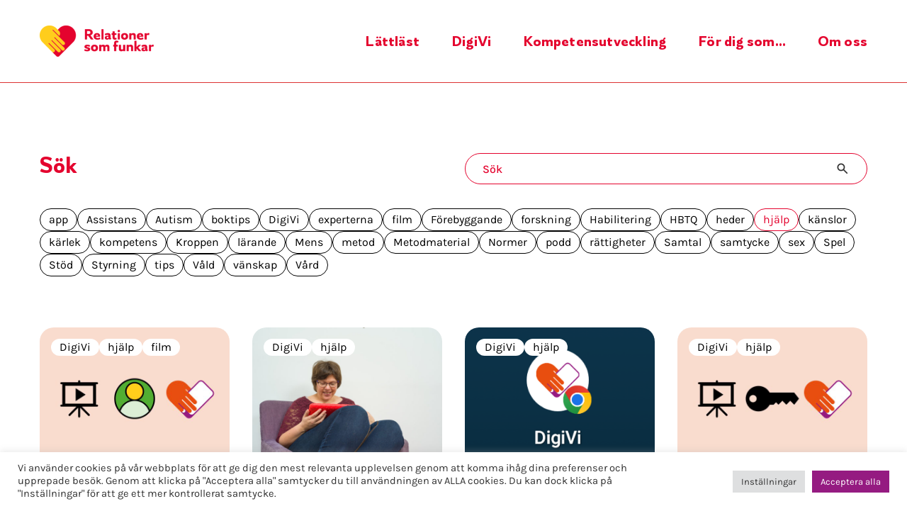

--- FILE ---
content_type: text/html; charset=UTF-8
request_url: https://www.relationersomfunkar.se/s/?termID=62
body_size: 12149
content:
<!DOCTYPE html>
<html lang="sv-SE">


<head>

	<title>
		Sök	</title>
	<meta charset="UTF-8">

	<!-- Web-app-meta -->
	<meta name="apple-mobile-web-app-title" content="Relationer som funkar">
	<meta name="viewport" content="height=device-height,
		width=device-width, initial-scale=1.0,
		minimum-scale=1.0, maximum-scale=1.0">

	<!--[if lt IE 9]>
		<script type="text/javascript">
			window.location = "https://browsehappy.com/";
		</script>
	<![endif]-->

	<!-- Font stylesheets -->
	<link rel="preload" href="https://usercontent.one/wp/www.relationersomfunkar.se/wp-content/themes/rsf/fonts/material-symbols/material_symbols_rounded.woff2?media=1733906378" as="font" type="font/woff2" crossorigin><link rel="stylesheet" href="https://usercontent.one/wp/www.relationersomfunkar.se/wp-content/themes/rsf/fonts/material-symbols/fontface-ms-rounded.css?media=1733906378"><link rel="stylesheet" href="https://usercontent.one/wp/www.relationersomfunkar.se/wp-content/themes/rsf/fonts/sans-serif/Alpino/fontface-alpino.css?media=1733906378"><link rel="stylesheet" href="https://usercontent.one/wp/www.relationersomfunkar.se/wp-content/themes/rsf/fonts/sans-serif/Karla/fontface-karla.css?media=1733906378">	
	<!-- wp_head -->
	<meta name='robots' content='index, follow, max-image-preview:large, max-snippet:-1, max-video-preview:-1' />

	<!-- This site is optimized with the Yoast SEO plugin v26.8 - https://yoast.com/product/yoast-seo-wordpress/ -->
	<link rel="canonical" href="https://www.relationersomfunkar.se/s/" />
	<meta property="og:locale" content="sv_SE" />
	<meta property="og:type" content="article" />
	<meta property="og:title" content="Sök - Relationer som funkar" />
	<meta property="og:url" content="https://www.relationersomfunkar.se/s/" />
	<meta property="og:site_name" content="Relationer som funkar" />
	<meta name="twitter:card" content="summary_large_image" />
	<script type="application/ld+json" class="yoast-schema-graph">{"@context":"https://schema.org","@graph":[{"@type":"WebPage","@id":"https://www.relationersomfunkar.se/s/","url":"https://www.relationersomfunkar.se/s/","name":"Sök - Relationer som funkar","isPartOf":{"@id":"https://www.relationersomfunkar.se/#website"},"datePublished":"2023-01-03T13:42:07+00:00","breadcrumb":{"@id":"https://www.relationersomfunkar.se/s/#breadcrumb"},"inLanguage":"sv-SE","potentialAction":[{"@type":"ReadAction","target":["https://www.relationersomfunkar.se/s/"]}]},{"@type":"BreadcrumbList","@id":"https://www.relationersomfunkar.se/s/#breadcrumb","itemListElement":[{"@type":"ListItem","position":1,"name":"Home","item":"https://www.relationersomfunkar.se/"},{"@type":"ListItem","position":2,"name":"Sök"}]},{"@type":"WebSite","@id":"https://www.relationersomfunkar.se/#website","url":"https://www.relationersomfunkar.se/","name":"Relationer som funkar","description":"","potentialAction":[{"@type":"SearchAction","target":{"@type":"EntryPoint","urlTemplate":"https://www.relationersomfunkar.se/?s={search_term_string}"},"query-input":{"@type":"PropertyValueSpecification","valueRequired":true,"valueName":"search_term_string"}}],"inLanguage":"sv-SE"}]}</script>
	<!-- / Yoast SEO plugin. -->


<link rel="alternate" title="oEmbed (JSON)" type="application/json+oembed" href="https://www.relationersomfunkar.se/wp-json/oembed/1.0/embed?url=https%3A%2F%2Fwww.relationersomfunkar.se%2Fs%2F" />
<link rel="alternate" title="oEmbed (XML)" type="text/xml+oembed" href="https://www.relationersomfunkar.se/wp-json/oembed/1.0/embed?url=https%3A%2F%2Fwww.relationersomfunkar.se%2Fs%2F&#038;format=xml" />
<style id='wp-img-auto-sizes-contain-inline-css' type='text/css'>
img:is([sizes=auto i],[sizes^="auto," i]){contain-intrinsic-size:3000px 1500px}
/*# sourceURL=wp-img-auto-sizes-contain-inline-css */
</style>
<style id='wp-block-library-inline-css' type='text/css'>
:root{--wp-block-synced-color:#7a00df;--wp-block-synced-color--rgb:122,0,223;--wp-bound-block-color:var(--wp-block-synced-color);--wp-editor-canvas-background:#ddd;--wp-admin-theme-color:#007cba;--wp-admin-theme-color--rgb:0,124,186;--wp-admin-theme-color-darker-10:#006ba1;--wp-admin-theme-color-darker-10--rgb:0,107,160.5;--wp-admin-theme-color-darker-20:#005a87;--wp-admin-theme-color-darker-20--rgb:0,90,135;--wp-admin-border-width-focus:2px}@media (min-resolution:192dpi){:root{--wp-admin-border-width-focus:1.5px}}.wp-element-button{cursor:pointer}:root .has-very-light-gray-background-color{background-color:#eee}:root .has-very-dark-gray-background-color{background-color:#313131}:root .has-very-light-gray-color{color:#eee}:root .has-very-dark-gray-color{color:#313131}:root .has-vivid-green-cyan-to-vivid-cyan-blue-gradient-background{background:linear-gradient(135deg,#00d084,#0693e3)}:root .has-purple-crush-gradient-background{background:linear-gradient(135deg,#34e2e4,#4721fb 50%,#ab1dfe)}:root .has-hazy-dawn-gradient-background{background:linear-gradient(135deg,#faaca8,#dad0ec)}:root .has-subdued-olive-gradient-background{background:linear-gradient(135deg,#fafae1,#67a671)}:root .has-atomic-cream-gradient-background{background:linear-gradient(135deg,#fdd79a,#004a59)}:root .has-nightshade-gradient-background{background:linear-gradient(135deg,#330968,#31cdcf)}:root .has-midnight-gradient-background{background:linear-gradient(135deg,#020381,#2874fc)}:root{--wp--preset--font-size--normal:16px;--wp--preset--font-size--huge:42px}.has-regular-font-size{font-size:1em}.has-larger-font-size{font-size:2.625em}.has-normal-font-size{font-size:var(--wp--preset--font-size--normal)}.has-huge-font-size{font-size:var(--wp--preset--font-size--huge)}.has-text-align-center{text-align:center}.has-text-align-left{text-align:left}.has-text-align-right{text-align:right}.has-fit-text{white-space:nowrap!important}#end-resizable-editor-section{display:none}.aligncenter{clear:both}.items-justified-left{justify-content:flex-start}.items-justified-center{justify-content:center}.items-justified-right{justify-content:flex-end}.items-justified-space-between{justify-content:space-between}.screen-reader-text{border:0;clip-path:inset(50%);height:1px;margin:-1px;overflow:hidden;padding:0;position:absolute;width:1px;word-wrap:normal!important}.screen-reader-text:focus{background-color:#ddd;clip-path:none;color:#444;display:block;font-size:1em;height:auto;left:5px;line-height:normal;padding:15px 23px 14px;text-decoration:none;top:5px;width:auto;z-index:100000}html :where(.has-border-color){border-style:solid}html :where([style*=border-top-color]){border-top-style:solid}html :where([style*=border-right-color]){border-right-style:solid}html :where([style*=border-bottom-color]){border-bottom-style:solid}html :where([style*=border-left-color]){border-left-style:solid}html :where([style*=border-width]){border-style:solid}html :where([style*=border-top-width]){border-top-style:solid}html :where([style*=border-right-width]){border-right-style:solid}html :where([style*=border-bottom-width]){border-bottom-style:solid}html :where([style*=border-left-width]){border-left-style:solid}html :where(img[class*=wp-image-]){height:auto;max-width:100%}:where(figure){margin:0 0 1em}html :where(.is-position-sticky){--wp-admin--admin-bar--position-offset:var(--wp-admin--admin-bar--height,0px)}@media screen and (max-width:600px){html :where(.is-position-sticky){--wp-admin--admin-bar--position-offset:0px}}

/*# sourceURL=wp-block-library-inline-css */
</style><style id='global-styles-inline-css' type='text/css'>
:root{--wp--preset--aspect-ratio--square: 1;--wp--preset--aspect-ratio--4-3: 4/3;--wp--preset--aspect-ratio--3-4: 3/4;--wp--preset--aspect-ratio--3-2: 3/2;--wp--preset--aspect-ratio--2-3: 2/3;--wp--preset--aspect-ratio--16-9: 16/9;--wp--preset--aspect-ratio--9-16: 9/16;--wp--preset--color--black: #000000;--wp--preset--color--cyan-bluish-gray: #abb8c3;--wp--preset--color--white: #ffffff;--wp--preset--color--pale-pink: #f78da7;--wp--preset--color--vivid-red: #cf2e2e;--wp--preset--color--luminous-vivid-orange: #ff6900;--wp--preset--color--luminous-vivid-amber: #fcb900;--wp--preset--color--light-green-cyan: #7bdcb5;--wp--preset--color--vivid-green-cyan: #00d084;--wp--preset--color--pale-cyan-blue: #8ed1fc;--wp--preset--color--vivid-cyan-blue: #0693e3;--wp--preset--color--vivid-purple: #9b51e0;--wp--preset--gradient--vivid-cyan-blue-to-vivid-purple: linear-gradient(135deg,rgb(6,147,227) 0%,rgb(155,81,224) 100%);--wp--preset--gradient--light-green-cyan-to-vivid-green-cyan: linear-gradient(135deg,rgb(122,220,180) 0%,rgb(0,208,130) 100%);--wp--preset--gradient--luminous-vivid-amber-to-luminous-vivid-orange: linear-gradient(135deg,rgb(252,185,0) 0%,rgb(255,105,0) 100%);--wp--preset--gradient--luminous-vivid-orange-to-vivid-red: linear-gradient(135deg,rgb(255,105,0) 0%,rgb(207,46,46) 100%);--wp--preset--gradient--very-light-gray-to-cyan-bluish-gray: linear-gradient(135deg,rgb(238,238,238) 0%,rgb(169,184,195) 100%);--wp--preset--gradient--cool-to-warm-spectrum: linear-gradient(135deg,rgb(74,234,220) 0%,rgb(151,120,209) 20%,rgb(207,42,186) 40%,rgb(238,44,130) 60%,rgb(251,105,98) 80%,rgb(254,248,76) 100%);--wp--preset--gradient--blush-light-purple: linear-gradient(135deg,rgb(255,206,236) 0%,rgb(152,150,240) 100%);--wp--preset--gradient--blush-bordeaux: linear-gradient(135deg,rgb(254,205,165) 0%,rgb(254,45,45) 50%,rgb(107,0,62) 100%);--wp--preset--gradient--luminous-dusk: linear-gradient(135deg,rgb(255,203,112) 0%,rgb(199,81,192) 50%,rgb(65,88,208) 100%);--wp--preset--gradient--pale-ocean: linear-gradient(135deg,rgb(255,245,203) 0%,rgb(182,227,212) 50%,rgb(51,167,181) 100%);--wp--preset--gradient--electric-grass: linear-gradient(135deg,rgb(202,248,128) 0%,rgb(113,206,126) 100%);--wp--preset--gradient--midnight: linear-gradient(135deg,rgb(2,3,129) 0%,rgb(40,116,252) 100%);--wp--preset--font-size--small: 13px;--wp--preset--font-size--medium: 20px;--wp--preset--font-size--large: 36px;--wp--preset--font-size--x-large: 42px;--wp--preset--spacing--20: 0.44rem;--wp--preset--spacing--30: 0.67rem;--wp--preset--spacing--40: 1rem;--wp--preset--spacing--50: 1.5rem;--wp--preset--spacing--60: 2.25rem;--wp--preset--spacing--70: 3.38rem;--wp--preset--spacing--80: 5.06rem;--wp--preset--shadow--natural: 6px 6px 9px rgba(0, 0, 0, 0.2);--wp--preset--shadow--deep: 12px 12px 50px rgba(0, 0, 0, 0.4);--wp--preset--shadow--sharp: 6px 6px 0px rgba(0, 0, 0, 0.2);--wp--preset--shadow--outlined: 6px 6px 0px -3px rgb(255, 255, 255), 6px 6px rgb(0, 0, 0);--wp--preset--shadow--crisp: 6px 6px 0px rgb(0, 0, 0);}:where(.is-layout-flex){gap: 0.5em;}:where(.is-layout-grid){gap: 0.5em;}body .is-layout-flex{display: flex;}.is-layout-flex{flex-wrap: wrap;align-items: center;}.is-layout-flex > :is(*, div){margin: 0;}body .is-layout-grid{display: grid;}.is-layout-grid > :is(*, div){margin: 0;}:where(.wp-block-columns.is-layout-flex){gap: 2em;}:where(.wp-block-columns.is-layout-grid){gap: 2em;}:where(.wp-block-post-template.is-layout-flex){gap: 1.25em;}:where(.wp-block-post-template.is-layout-grid){gap: 1.25em;}.has-black-color{color: var(--wp--preset--color--black) !important;}.has-cyan-bluish-gray-color{color: var(--wp--preset--color--cyan-bluish-gray) !important;}.has-white-color{color: var(--wp--preset--color--white) !important;}.has-pale-pink-color{color: var(--wp--preset--color--pale-pink) !important;}.has-vivid-red-color{color: var(--wp--preset--color--vivid-red) !important;}.has-luminous-vivid-orange-color{color: var(--wp--preset--color--luminous-vivid-orange) !important;}.has-luminous-vivid-amber-color{color: var(--wp--preset--color--luminous-vivid-amber) !important;}.has-light-green-cyan-color{color: var(--wp--preset--color--light-green-cyan) !important;}.has-vivid-green-cyan-color{color: var(--wp--preset--color--vivid-green-cyan) !important;}.has-pale-cyan-blue-color{color: var(--wp--preset--color--pale-cyan-blue) !important;}.has-vivid-cyan-blue-color{color: var(--wp--preset--color--vivid-cyan-blue) !important;}.has-vivid-purple-color{color: var(--wp--preset--color--vivid-purple) !important;}.has-black-background-color{background-color: var(--wp--preset--color--black) !important;}.has-cyan-bluish-gray-background-color{background-color: var(--wp--preset--color--cyan-bluish-gray) !important;}.has-white-background-color{background-color: var(--wp--preset--color--white) !important;}.has-pale-pink-background-color{background-color: var(--wp--preset--color--pale-pink) !important;}.has-vivid-red-background-color{background-color: var(--wp--preset--color--vivid-red) !important;}.has-luminous-vivid-orange-background-color{background-color: var(--wp--preset--color--luminous-vivid-orange) !important;}.has-luminous-vivid-amber-background-color{background-color: var(--wp--preset--color--luminous-vivid-amber) !important;}.has-light-green-cyan-background-color{background-color: var(--wp--preset--color--light-green-cyan) !important;}.has-vivid-green-cyan-background-color{background-color: var(--wp--preset--color--vivid-green-cyan) !important;}.has-pale-cyan-blue-background-color{background-color: var(--wp--preset--color--pale-cyan-blue) !important;}.has-vivid-cyan-blue-background-color{background-color: var(--wp--preset--color--vivid-cyan-blue) !important;}.has-vivid-purple-background-color{background-color: var(--wp--preset--color--vivid-purple) !important;}.has-black-border-color{border-color: var(--wp--preset--color--black) !important;}.has-cyan-bluish-gray-border-color{border-color: var(--wp--preset--color--cyan-bluish-gray) !important;}.has-white-border-color{border-color: var(--wp--preset--color--white) !important;}.has-pale-pink-border-color{border-color: var(--wp--preset--color--pale-pink) !important;}.has-vivid-red-border-color{border-color: var(--wp--preset--color--vivid-red) !important;}.has-luminous-vivid-orange-border-color{border-color: var(--wp--preset--color--luminous-vivid-orange) !important;}.has-luminous-vivid-amber-border-color{border-color: var(--wp--preset--color--luminous-vivid-amber) !important;}.has-light-green-cyan-border-color{border-color: var(--wp--preset--color--light-green-cyan) !important;}.has-vivid-green-cyan-border-color{border-color: var(--wp--preset--color--vivid-green-cyan) !important;}.has-pale-cyan-blue-border-color{border-color: var(--wp--preset--color--pale-cyan-blue) !important;}.has-vivid-cyan-blue-border-color{border-color: var(--wp--preset--color--vivid-cyan-blue) !important;}.has-vivid-purple-border-color{border-color: var(--wp--preset--color--vivid-purple) !important;}.has-vivid-cyan-blue-to-vivid-purple-gradient-background{background: var(--wp--preset--gradient--vivid-cyan-blue-to-vivid-purple) !important;}.has-light-green-cyan-to-vivid-green-cyan-gradient-background{background: var(--wp--preset--gradient--light-green-cyan-to-vivid-green-cyan) !important;}.has-luminous-vivid-amber-to-luminous-vivid-orange-gradient-background{background: var(--wp--preset--gradient--luminous-vivid-amber-to-luminous-vivid-orange) !important;}.has-luminous-vivid-orange-to-vivid-red-gradient-background{background: var(--wp--preset--gradient--luminous-vivid-orange-to-vivid-red) !important;}.has-very-light-gray-to-cyan-bluish-gray-gradient-background{background: var(--wp--preset--gradient--very-light-gray-to-cyan-bluish-gray) !important;}.has-cool-to-warm-spectrum-gradient-background{background: var(--wp--preset--gradient--cool-to-warm-spectrum) !important;}.has-blush-light-purple-gradient-background{background: var(--wp--preset--gradient--blush-light-purple) !important;}.has-blush-bordeaux-gradient-background{background: var(--wp--preset--gradient--blush-bordeaux) !important;}.has-luminous-dusk-gradient-background{background: var(--wp--preset--gradient--luminous-dusk) !important;}.has-pale-ocean-gradient-background{background: var(--wp--preset--gradient--pale-ocean) !important;}.has-electric-grass-gradient-background{background: var(--wp--preset--gradient--electric-grass) !important;}.has-midnight-gradient-background{background: var(--wp--preset--gradient--midnight) !important;}.has-small-font-size{font-size: var(--wp--preset--font-size--small) !important;}.has-medium-font-size{font-size: var(--wp--preset--font-size--medium) !important;}.has-large-font-size{font-size: var(--wp--preset--font-size--large) !important;}.has-x-large-font-size{font-size: var(--wp--preset--font-size--x-large) !important;}
/*# sourceURL=global-styles-inline-css */
</style>

<style id='classic-theme-styles-inline-css' type='text/css'>
/*! This file is auto-generated */
.wp-block-button__link{color:#fff;background-color:#32373c;border-radius:9999px;box-shadow:none;text-decoration:none;padding:calc(.667em + 2px) calc(1.333em + 2px);font-size:1.125em}.wp-block-file__button{background:#32373c;color:#fff;text-decoration:none}
/*# sourceURL=/wp-includes/css/classic-themes.min.css */
</style>
<link rel='stylesheet' id='cookie-law-info-css' href='https://usercontent.one/wp/www.relationersomfunkar.se/wp-content/plugins/cookie-law-info/legacy/public/css/cookie-law-info-public.css?ver=3.3.9.1&media=1733906378' type='text/css' media='all' />
<link rel='stylesheet' id='cookie-law-info-gdpr-css' href='https://usercontent.one/wp/www.relationersomfunkar.se/wp-content/plugins/cookie-law-info/legacy/public/css/cookie-law-info-gdpr.css?ver=3.3.9.1&media=1733906378' type='text/css' media='all' />
<link rel='stylesheet' id='smatter-style-css' href='https://usercontent.one/wp/www.relationersomfunkar.se/wp-content/themes/rsf/style.css?ver=2.0.20&media=1733906378' type='text/css' media='all' />
<script type="text/javascript" src="https://usercontent.one/wp/www.relationersomfunkar.se/wp-content/themes/rsf/js/jquery-3.6.1.min.js?ver=3.6.1&media=1733906378" id="jquery-js"></script>
<script type="text/javascript" id="cookie-law-info-js-extra">
/* <![CDATA[ */
var Cli_Data = {"nn_cookie_ids":[],"cookielist":[],"non_necessary_cookies":[],"ccpaEnabled":"","ccpaRegionBased":"","ccpaBarEnabled":"","strictlyEnabled":["necessary","obligatoire"],"ccpaType":"gdpr","js_blocking":"1","custom_integration":"","triggerDomRefresh":"","secure_cookies":""};
var cli_cookiebar_settings = {"animate_speed_hide":"500","animate_speed_show":"500","background":"#FFF","border":"#b1a6a6c2","border_on":"","button_1_button_colour":"#951b81","button_1_button_hover":"#771667","button_1_link_colour":"#fff","button_1_as_button":"1","button_1_new_win":"","button_2_button_colour":"#333","button_2_button_hover":"#292929","button_2_link_colour":"#444","button_2_as_button":"","button_2_hidebar":"","button_3_button_colour":"#dedfe0","button_3_button_hover":"#b2b2b3","button_3_link_colour":"#333333","button_3_as_button":"1","button_3_new_win":"","button_4_button_colour":"#dedfe0","button_4_button_hover":"#b2b2b3","button_4_link_colour":"#333333","button_4_as_button":"1","button_7_button_colour":"#951b81","button_7_button_hover":"#771667","button_7_link_colour":"#fff","button_7_as_button":"1","button_7_new_win":"","font_family":"inherit","header_fix":"","notify_animate_hide":"1","notify_animate_show":"","notify_div_id":"#cookie-law-info-bar","notify_position_horizontal":"left","notify_position_vertical":"bottom","scroll_close":"","scroll_close_reload":"","accept_close_reload":"","reject_close_reload":"","showagain_tab":"1","showagain_background":"#fff","showagain_border":"#000","showagain_div_id":"#cookie-law-info-again","showagain_x_position":"100px","text":"#333333","show_once_yn":"","show_once":"10000","logging_on":"","as_popup":"","popup_overlay":"1","bar_heading_text":"","cookie_bar_as":"banner","popup_showagain_position":"bottom-right","widget_position":"left"};
var log_object = {"ajax_url":"https://www.relationersomfunkar.se/wp-admin/admin-ajax.php"};
//# sourceURL=cookie-law-info-js-extra
/* ]]> */
</script>
<script type="text/javascript" src="https://usercontent.one/wp/www.relationersomfunkar.se/wp-content/plugins/cookie-law-info/legacy/public/js/cookie-law-info-public.js?ver=3.3.9.1&media=1733906378" id="cookie-law-info-js"></script>
<script type="text/javascript" src="https://usercontent.one/wp/www.relationersomfunkar.se/wp-content/themes/rsf/js/bootstrap.bundle.min.js?ver=5.1.1&media=1733906378" id="bootstrap-bundle-js"></script>
<link rel="https://api.w.org/" href="https://www.relationersomfunkar.se/wp-json/" /><link rel="alternate" title="JSON" type="application/json" href="https://www.relationersomfunkar.se/wp-json/wp/v2/pages/339" /><!-- Google Tag Manager -->
<script type="text/plain" data-cli-class="cli-blocker-script"  data-cli-script-type="analytics" data-cli-block="true"  data-cli-element-position="head">(function(w,d,s,l,i){w[l]=w[l]||[];w[l].push({'gtm.start':
new Date().getTime(),event:'gtm.js'});var f=d.getElementsByTagName(s)[0],
j=d.createElement(s),dl=l!='dataLayer'?'&l='+l:'';j.async=true;j.src=
'https://www.googletagmanager.com/gtm.js?id='+i+dl;f.parentNode.insertBefore(j,f);
})(window,document,'script','dataLayer','GTM-K5L39VJW');</script>
<!-- End Google Tag Manager --><style>[class*=" icon-oc-"],[class^=icon-oc-]{speak:none;font-style:normal;font-weight:400;font-variant:normal;text-transform:none;line-height:1;-webkit-font-smoothing:antialiased;-moz-osx-font-smoothing:grayscale}.icon-oc-one-com-white-32px-fill:before{content:"901"}.icon-oc-one-com:before{content:"900"}#one-com-icon,.toplevel_page_onecom-wp .wp-menu-image{speak:none;display:flex;align-items:center;justify-content:center;text-transform:none;line-height:1;-webkit-font-smoothing:antialiased;-moz-osx-font-smoothing:grayscale}.onecom-wp-admin-bar-item>a,.toplevel_page_onecom-wp>.wp-menu-name{font-size:16px;font-weight:400;line-height:1}.toplevel_page_onecom-wp>.wp-menu-name img{width:69px;height:9px;}.wp-submenu-wrap.wp-submenu>.wp-submenu-head>img{width:88px;height:auto}.onecom-wp-admin-bar-item>a img{height:7px!important}.onecom-wp-admin-bar-item>a img,.toplevel_page_onecom-wp>.wp-menu-name img{opacity:.8}.onecom-wp-admin-bar-item.hover>a img,.toplevel_page_onecom-wp.wp-has-current-submenu>.wp-menu-name img,li.opensub>a.toplevel_page_onecom-wp>.wp-menu-name img{opacity:1}#one-com-icon:before,.onecom-wp-admin-bar-item>a:before,.toplevel_page_onecom-wp>.wp-menu-image:before{content:'';position:static!important;background-color:rgba(240,245,250,.4);border-radius:102px;width:18px;height:18px;padding:0!important}.onecom-wp-admin-bar-item>a:before{width:14px;height:14px}.onecom-wp-admin-bar-item.hover>a:before,.toplevel_page_onecom-wp.opensub>a>.wp-menu-image:before,.toplevel_page_onecom-wp.wp-has-current-submenu>.wp-menu-image:before{background-color:#76b82a}.onecom-wp-admin-bar-item>a{display:inline-flex!important;align-items:center;justify-content:center}#one-com-logo-wrapper{font-size:4em}#one-com-icon{vertical-align:middle}.imagify-welcome{display:none !important;}</style>
		<!-- Customizer CSS --> 
		<style type="text/css">
		:root {
			--bs-header-bg-color:rgba(255, 255, 255, 1);--bs-header-text-color:#dd3333;--bs-footer-bg-color:#a50084;--bs-footer-text-color:#ffffff;--bs-headings-font-family:'Alpino', sans-serif;--bs-body-font-family:'Karla', sans-serif;--bs-material-family: "Material Symbols Rounded";		}

		</style> 
		<!-- end Customizer CSS -->
		
		<link rel="icon" href="https://usercontent.one/wp/www.relationersomfunkar.se/wp-content/uploads/2023/10/cropped-rsf-symbol-color-RGB_kvadrat-32x32.png?media=1733906378" sizes="32x32" />
<link rel="icon" href="https://usercontent.one/wp/www.relationersomfunkar.se/wp-content/uploads/2023/10/cropped-rsf-symbol-color-RGB_kvadrat-192x192.png?media=1733906378" sizes="192x192" />
<link rel="apple-touch-icon" href="https://usercontent.one/wp/www.relationersomfunkar.se/wp-content/uploads/2023/10/cropped-rsf-symbol-color-RGB_kvadrat-180x180.png?media=1733906378" />
<meta name="msapplication-TileImage" content="https://usercontent.one/wp/www.relationersomfunkar.se/wp-content/uploads/2023/10/cropped-rsf-symbol-color-RGB_kvadrat-270x270.png?media=1733906378" />

<link rel='stylesheet' id='cookie-law-info-table-css' href='https://usercontent.one/wp/www.relationersomfunkar.se/wp-content/plugins/cookie-law-info/legacy/public/css/cookie-law-info-table.css?ver=3.3.9.1&media=1733906378' type='text/css' media='all' />
</head>

<body id="siteBody" class="wp-singular page-template page-template-ct_search page-template-ct_search-php page page-id-339 wp-theme-rsf">

	<div id="site" class="site">
		<div class="site-dark-overlay"></div>

		<a class="skip-link screen-reader-text" href="#content">Hoppa till innehåll</a>

		<header id="site-header" class="site-header ">

			<div class="container-header-main">
				<div class="container">

					<div class="header-main">
													<a class="container-header-logo" title="Hem" href="https://www.relationersomfunkar.se/" rel="home">
								<img width="300" height="82" src="https://usercontent.one/wp/www.relationersomfunkar.se/wp-content/uploads/2023/05/logo_rsf-300x82-1.png?media=1733906378" class="header-logo" alt="Logotyp" decoding="async" />							</a>
						
													<!-- desktop site navigation -->
							<nav id="js-site-navigation" class="site-navigation" role="navigation">
								<ul class="site-navigation__list">
									<li id="menu-item-399" class="menu-item menu-item-type-post_type menu-item-object-page menu-item-399 location-desktop_menu"><a href="https://www.relationersomfunkar.se/lattlast-2/">Lättläst</a></li>
<li id="menu-item-397" class="menu-item menu-item-type-post_type menu-item-object-page menu-item-397 location-desktop_menu"><a href="https://www.relationersomfunkar.se/digivi/">DigiVi</a></li>
<li id="menu-item-3629" class="menu-item menu-item-type-post_type menu-item-object-page menu-item-3629 location-desktop_menu"><a href="https://www.relationersomfunkar.se/kompetensutveckling/">Kompetensutveckling</a></li>
<li id="menu-item-396" class="menu-item menu-item-type-post_type menu-item-object-page menu-item-396 location-desktop_menu"><a href="https://www.relationersomfunkar.se/for-dig-som/">För dig som…</a></li>
<li id="menu-item-400" class="menu-item menu-item-type-post_type menu-item-object-page menu-item-400 location-desktop_menu"><a href="https://www.relationersomfunkar.se/relationer-som-funkar/">Om oss</a></li>
								</ul>
							</nav>
						
													<!-- mobile menu toggle -->
							<button id="js-mobile-menu-toggle" class="toggle-mobile-menu button-reset" aria-controls="menu" aria-expanded="false">
								<div class="toggle-menu-bar menu-bar-top"></div>
								<div class="toggle-menu-bar menu-bar-middle"></div>
								<div class="toggle-menu-bar menu-bar-bottom"></div>
							</button><!-- end mobile menu toggle -->
						
													<!-- mobile navigation -->
							<nav id="js-mobile-navigation" class="mobile-navigation" role="navigation">
								<ul class="mobile-navigation__list">
									<li class="menu-item menu-item-type-post_type menu-item-object-page menu-item-399 location-mobile_menu"><a href="https://www.relationersomfunkar.se/lattlast-2/">Lättläst</a></li>
<li class="menu-item menu-item-type-post_type menu-item-object-page menu-item-397 location-mobile_menu"><a href="https://www.relationersomfunkar.se/digivi/">DigiVi</a></li>
<li class="menu-item menu-item-type-post_type menu-item-object-page menu-item-3629 location-mobile_menu"><a href="https://www.relationersomfunkar.se/kompetensutveckling/">Kompetensutveckling</a></li>
<li class="menu-item menu-item-type-post_type menu-item-object-page menu-item-396 location-mobile_menu"><a href="https://www.relationersomfunkar.se/for-dig-som/">För dig som…</a></li>
<li class="menu-item menu-item-type-post_type menu-item-object-page menu-item-400 location-mobile_menu"><a href="https://www.relationersomfunkar.se/relationer-som-funkar/">Om oss</a></li>
								</ul>
							</nav><!-- end .mobile-navigation -->
						


					</div><!-- end .header-main -->

				</div><!-- end .container -->
			</div><!-- end .container-header-main -->

		</header><!-- end .site-header -->

		<div id="site-content" class="site-content">
			<div class="site-overlay"></div>

<div class="ct-search">

  <div class="resource-filter">
    <div class="container">

      <header class="search-header">
        <div class="row">
          <div class="col-12 col-md-6">
            <h1 id="searchTitle" class="search-title h3">
                              Sök                          </h1>
          </div>

          <div class="col-12 col-md-6">
            <div class="container-search-form">
              <div class="search-form">
                <input id="filterSearch" class="search-field" type="search" placeholder="Sök" value="">
                <button class="search-submit button-reset" type="submit"><span class="m-symbol">search</span></button>
              </div>
            </div>
          </div>
        </div>
      </header>

              <ul class="filter-tags">

          
            <li class="filter-list-item">
              <button class="filter-tag button-reset" data-tag-id="80">
                app              </button>
            </li>
            
          
            <li class="filter-list-item">
              <button class="filter-tag button-reset" data-tag-id="76">
                Assistans              </button>
            </li>
            
          
            <li class="filter-list-item">
              <button class="filter-tag button-reset" data-tag-id="77">
                Autism              </button>
            </li>
            
          
            <li class="filter-list-item">
              <button class="filter-tag button-reset" data-tag-id="79">
                boktips              </button>
            </li>
            
          
            <li class="filter-list-item">
              <button class="filter-tag button-reset" data-tag-id="61">
                DigiVi              </button>
            </li>
            
          
            <li class="filter-list-item">
              <button class="filter-tag button-reset" data-tag-id="58">
                experterna              </button>
            </li>
            
          
            <li class="filter-list-item">
              <button class="filter-tag button-reset" data-tag-id="39">
                film              </button>
            </li>
            
          
            <li class="filter-list-item">
              <button class="filter-tag button-reset" data-tag-id="72">
                Förebyggande              </button>
            </li>
            
          
            <li class="filter-list-item">
              <button class="filter-tag button-reset" data-tag-id="54">
                forskning              </button>
            </li>
            
          
            <li class="filter-list-item">
              <button class="filter-tag button-reset" data-tag-id="90">
                Habilitering              </button>
            </li>
            
          
            <li class="filter-list-item">
              <button class="filter-tag button-reset" data-tag-id="74">
                HBTQ              </button>
            </li>
            
          
            <li class="filter-list-item">
              <button class="filter-tag button-reset" data-tag-id="83">
                heder              </button>
            </li>
            
          
            <li class="filter-list-item">
              <button class="filter-tag button-reset selected" data-tag-id="62">
                hjälp              </button>
            </li>
            
          
            <li class="filter-list-item">
              <button class="filter-tag button-reset" data-tag-id="4">
                känslor              </button>
            </li>
            
          
            <li class="filter-list-item">
              <button class="filter-tag button-reset" data-tag-id="9">
                kärlek              </button>
            </li>
            
          
            <li class="filter-list-item">
              <button class="filter-tag button-reset" data-tag-id="55">
                kompetens              </button>
            </li>
            
          
            <li class="filter-list-item">
              <button class="filter-tag button-reset" data-tag-id="93">
                Kroppen              </button>
            </li>
            
          
            <li class="filter-list-item">
              <button class="filter-tag button-reset" data-tag-id="73">
                lärande              </button>
            </li>
            
          
            <li class="filter-list-item">
              <button class="filter-tag button-reset" data-tag-id="92">
                Mens              </button>
            </li>
            
          
            <li class="filter-list-item">
              <button class="filter-tag button-reset" data-tag-id="84">
                metod              </button>
            </li>
            
          
            <li class="filter-list-item">
              <button class="filter-tag button-reset" data-tag-id="89">
                Metodmaterial              </button>
            </li>
            
          
            <li class="filter-list-item">
              <button class="filter-tag button-reset" data-tag-id="75">
                Normer              </button>
            </li>
            
          
            <li class="filter-list-item">
              <button class="filter-tag button-reset" data-tag-id="51">
                podd              </button>
            </li>
            
          
            <li class="filter-list-item">
              <button class="filter-tag button-reset" data-tag-id="44">
                rättigheter              </button>
            </li>
            
          
            <li class="filter-list-item">
              <button class="filter-tag button-reset" data-tag-id="70">
                Samtal              </button>
            </li>
            
          
            <li class="filter-list-item">
              <button class="filter-tag button-reset" data-tag-id="41">
                samtycke              </button>
            </li>
            
          
            <li class="filter-list-item">
              <button class="filter-tag button-reset" data-tag-id="8">
                sex              </button>
            </li>
            
          
            <li class="filter-list-item">
              <button class="filter-tag button-reset" data-tag-id="82">
                Spel              </button>
            </li>
            
          
            <li class="filter-list-item">
              <button class="filter-tag button-reset" data-tag-id="71">
                Stöd              </button>
            </li>
            
          
            <li class="filter-list-item">
              <button class="filter-tag button-reset" data-tag-id="85">
                Styrning              </button>
            </li>
            
          
            <li class="filter-list-item">
              <button class="filter-tag button-reset" data-tag-id="40">
                tips              </button>
            </li>
            
          
            <li class="filter-list-item">
              <button class="filter-tag button-reset" data-tag-id="81">
                Våld              </button>
            </li>
            
          
            <li class="filter-list-item">
              <button class="filter-tag button-reset" data-tag-id="7">
                vänskap              </button>
            </li>
            
          
            <li class="filter-list-item">
              <button class="filter-tag button-reset" data-tag-id="88">
                Vård              </button>
            </li>
            
                  </ul>
      
      <div id="filterWrapper">
        
        <div id="filterLoading">
          <div id="loadingSymbol" class="spinner-border text-white" role="status">
            <span class="visually-hidden">Loading...</span>
          </div>
        </div>
        
        <!-- response -->
        <div id="filterResponse" class="row" data-posts-per-page="8">
          
            <article class="filtered-resource col-12 col-lg-3">

  <div class="post-media position-relative">
    <a class="block-link" href="https://www.relationersomfunkar.se/resurs/skapa-profil-i-digivi/" title="Skapa profil på DigiVi"></a>

    <div class="ratio ratio-4x3">
              <img width="576" height="432" src="https://usercontent.one/wp/www.relationersomfunkar.se/wp-content/uploads/2023/11/DigiVi-skapa-profil-film-liggande-576x432.jpg?media=1733906378" class="border-general object-cover" alt="" loading="lazy" decoding="async" srcset="https://usercontent.one/wp/www.relationersomfunkar.se/wp-content/uploads/2023/11/DigiVi-skapa-profil-film-liggande-576x432.jpg?media=1733906378 576w, https://usercontent.one/wp/www.relationersomfunkar.se/wp-content/uploads/2023/11/DigiVi-skapa-profil-film-liggande-300x225.jpg?media=1733906378 300w, https://usercontent.one/wp/www.relationersomfunkar.se/wp-content/uploads/2023/11/DigiVi-skapa-profil-film-liggande-1024x768.jpg?media=1733906378 1024w, https://usercontent.one/wp/www.relationersomfunkar.se/wp-content/uploads/2023/11/DigiVi-skapa-profil-film-liggande-768x576.jpg?media=1733906378 768w, https://usercontent.one/wp/www.relationersomfunkar.se/wp-content/uploads/2023/11/DigiVi-skapa-profil-film-liggande-992x744.jpg?media=1733906378 992w, https://usercontent.one/wp/www.relationersomfunkar.se/wp-content/uploads/2023/11/DigiVi-skapa-profil-film-liggande-1440x1080.jpg?media=1733906378 1440w, https://usercontent.one/wp/www.relationersomfunkar.se/wp-content/uploads/2023/11/DigiVi-skapa-profil-film-liggande.jpg?media=1733906378 1920w" sizes="auto, (max-width: 576px) 100vw, 576px" />          </div>

    
          <ul class="post-terms">
                  <li class="post-term">DigiVi</li>
                  <li class="post-term">hjälp</li>
                  <li class="post-term">film</li>
              </ul>
      </div>

  <div class="post-meta">
    <a class="post-title h5 deco-hover" href="https://www.relationersomfunkar.se/resurs/skapa-profil-i-digivi/" title="Skapa profil på DigiVi">Skapa profil på DigiVi</a>
    <span class="post-date">09-11-2023</span>
          <p class="post-excerpt mb-0">En film om hur man skapar en profil i DigiVi</p>
      </div>

  
</article><article class="filtered-resource col-12 col-lg-3">

  <div class="post-media position-relative">
    <a class="block-link" href="https://www.relationersomfunkar.se/resurs/3018/" title="Regler för DigiVi"></a>

    <div class="ratio ratio-4x3">
              <img width="576" height="432" src="https://usercontent.one/wp/www.relationersomfunkar.se/wp-content/uploads/2023/05/1096_1_X_ipad-576x432.jpg?media=1733906378" class="border-general object-cover" alt="Person sitter och tittar på Ipad." loading="lazy" decoding="async" srcset="https://usercontent.one/wp/www.relationersomfunkar.se/wp-content/uploads/2023/05/1096_1_X_ipad-576x432.jpg?media=1733906378 576w, https://usercontent.one/wp/www.relationersomfunkar.se/wp-content/uploads/2023/05/1096_1_X_ipad-300x225.jpg?media=1733906378 300w, https://usercontent.one/wp/www.relationersomfunkar.se/wp-content/uploads/2023/05/1096_1_X_ipad-1024x767.jpg?media=1733906378 1024w, https://usercontent.one/wp/www.relationersomfunkar.se/wp-content/uploads/2023/05/1096_1_X_ipad-768x575.jpg?media=1733906378 768w, https://usercontent.one/wp/www.relationersomfunkar.se/wp-content/uploads/2023/05/1096_1_X_ipad-992x743.jpg?media=1733906378 992w, https://usercontent.one/wp/www.relationersomfunkar.se/wp-content/uploads/2023/05/1096_1_X_ipad.jpg?media=1733906378 1200w" sizes="auto, (max-width: 576px) 100vw, 576px" />          </div>

    
          <ul class="post-terms">
                  <li class="post-term">DigiVi</li>
                  <li class="post-term">hjälp</li>
              </ul>
      </div>

  <div class="post-meta">
    <a class="post-title h5 deco-hover" href="https://www.relationersomfunkar.se/resurs/3018/" title="Regler för DigiVi">Regler för DigiVi</a>
    <span class="post-date">29-11-2023</span>
          <p class="post-excerpt mb-0">Här kan du se vilka regler som finns i DigiVi.</p>
      </div>

  
</article><article class="filtered-resource col-12 col-lg-3">

  <div class="post-media position-relative">
    <a class="block-link" href="https://www.relationersomfunkar.se/resurs/lagg-till-digivi-pa-hemskarmen/" title="Lägg till DigiVi på hemskärmen"></a>

    <div class="ratio ratio-4x3">
              <img width="576" height="249" src="https://usercontent.one/wp/www.relationersomfunkar.se/wp-content/uploads/2023/12/Screenshot_20231207-1139282-576x249.png?media=1733906378" class="border-general object-cover" alt="Bild på DigiVi-symbolen, som en ikon på en telefon-skärm." loading="lazy" decoding="async" srcset="https://usercontent.one/wp/www.relationersomfunkar.se/wp-content/uploads/2023/12/Screenshot_20231207-1139282-576x249.png?media=1733906378 576w, https://usercontent.one/wp/www.relationersomfunkar.se/wp-content/uploads/2023/12/Screenshot_20231207-1139282-300x130.png?media=1733906378 300w, https://usercontent.one/wp/www.relationersomfunkar.se/wp-content/uploads/2023/12/Screenshot_20231207-1139282.png?media=1733906378 656w" sizes="auto, (max-width: 576px) 100vw, 576px" />          </div>

    
          <ul class="post-terms">
                  <li class="post-term">DigiVi</li>
                  <li class="post-term">hjälp</li>
              </ul>
      </div>

  <div class="post-meta">
    <a class="post-title h5 deco-hover" href="https://www.relationersomfunkar.se/resurs/lagg-till-digivi-pa-hemskarmen/" title="Lägg till DigiVi på hemskärmen">Lägg till DigiVi på hemskärmen</a>
    <span class="post-date">07-12-2023</span>
          <p class="post-excerpt mb-0">Gör så att DigiVi ser ut som en app på telefonen eller plattan</p>
      </div>

  
</article><article class="filtered-resource col-12 col-lg-3">

  <div class="post-media position-relative">
    <a class="block-link" href="https://www.relationersomfunkar.se/resurs/3671/" title="Byta lösenord i DigiVi"></a>

    <div class="ratio ratio-4x3">
              <img width="576" height="432" src="https://usercontent.one/wp/www.relationersomfunkar.se/wp-content/uploads/2024/11/DigiVi-password-film-liggande-576x432.jpg?media=1733906378" class="border-general object-cover" alt="" loading="lazy" decoding="async" srcset="https://usercontent.one/wp/www.relationersomfunkar.se/wp-content/uploads/2024/11/DigiVi-password-film-liggande-576x432.jpg?media=1733906378 576w, https://usercontent.one/wp/www.relationersomfunkar.se/wp-content/uploads/2024/11/DigiVi-password-film-liggande-300x225.jpg?media=1733906378 300w, https://usercontent.one/wp/www.relationersomfunkar.se/wp-content/uploads/2024/11/DigiVi-password-film-liggande-1024x768.jpg?media=1733906378 1024w, https://usercontent.one/wp/www.relationersomfunkar.se/wp-content/uploads/2024/11/DigiVi-password-film-liggande-768x576.jpg?media=1733906378 768w, https://usercontent.one/wp/www.relationersomfunkar.se/wp-content/uploads/2024/11/DigiVi-password-film-liggande-992x744.jpg?media=1733906378 992w, https://usercontent.one/wp/www.relationersomfunkar.se/wp-content/uploads/2024/11/DigiVi-password-film-liggande-1440x1080.jpg?media=1733906378 1440w, https://usercontent.one/wp/www.relationersomfunkar.se/wp-content/uploads/2024/11/DigiVi-password-film-liggande.jpg?media=1733906378 1920w" sizes="auto, (max-width: 576px) 100vw, 576px" />          </div>

    
          <ul class="post-terms">
                  <li class="post-term">DigiVi</li>
                  <li class="post-term">hjälp</li>
              </ul>
      </div>

  <div class="post-meta">
    <a class="post-title h5 deco-hover" href="https://www.relationersomfunkar.se/resurs/3671/" title="Byta lösenord i DigiVi">Byta lösenord i DigiVi</a>
    <span class="post-date">29-11-2024</span>
          <p class="post-excerpt mb-0">En film om hur man byter lösenord i DigiVI</p>
      </div>

  
</article>
          
        </div><!-- end response -->

        <button id="loadMore" class="button button-inverted button-reset d-none">
          Ladda fler resurser        </button>
          
      </div><!-- end wrapper -->

    </div><!-- end container -->
  </div><!-- end resource-filter -->
</div>

	</div><!-- end .site-content -->

	
	<footer id="site-footer" class="site-footer">
		<div class="container">

			<div class="row justify-content-md-between">

									<div class="col-12 col-md-auto">

						<div class="footer-column mb-32 mb-md-0">
							<p class="footer-heading h4">Relationer Som Funkar</p>

							<!-- footer menu -->
							<nav class="footer-navigation" role="navigation">
								<ul class="navigation-list list-unstyled">
									<li id="menu-item-395" class="menu-item menu-item-type-post_type menu-item-object-page menu-item-395 location-footer_menu"><a href="https://www.relationersomfunkar.se/vanliga-fragor/">Vanliga frågor</a></li>
<li id="menu-item-394" class="menu-item menu-item-type-post_type menu-item-object-page menu-item-394 location-footer_menu"><a href="https://www.relationersomfunkar.se/samarbeten/">Samarbeten</a></li>
<li id="menu-item-392" class="menu-item menu-item-type-post_type menu-item-object-page menu-item-392 location-footer_menu"><a href="https://www.relationersomfunkar.se/kontakt/">Kontakta oss</a></li>
								</ul>
							</nav><!-- end footer menu -->
						</div>

					</div>
				
									<div class="col-12 col-md-auto">

						<div class="footer-column">
							<p class="footer-heading h4">Följ oss på sociala medier</p>

							<nav class="footer-navigation">
								<ul class="navigation-list list-unstyled">
									
										<li class="menu-item">
											<a href="https://instagram.com/relationersomfunkar">Instagram</a>
										</li>

									
										<li class="menu-item">
											<a href="https://www.facebook.com/relationersomfunkar">Facebook</a>
										</li>

									
										<li class="menu-item">
											<a href="https://www.linkedin.com/company/relationer-som-funkar/">LinkedIn</a>
										</li>

																	</ul>
							</nav>
						</div>

					</div>
				
			</div><!-- end row -->

		</div><!-- end container -->
	</footer>

	<div class="footer-extras bg-white">

		<div class="container">
			<div class="row align-items-center">

																					<div class="col-12 col-lg-auto">
							<div class="footer-logo">
								<img width="300" height="82" src="https://usercontent.one/wp/www.relationersomfunkar.se/wp-content/uploads/2023/05/logo_rsf-300x82-1.png?media=1733906378" class="" alt="Relationer som funkar, logo bild, hjärta." loading="lazy" decoding="async" />							</div>
						</div>
																	<div class="col-12 col-lg-auto">
							<div class="footer-logo">
								<img width="300" height="121" src="https://usercontent.one/wp/www.relationersomfunkar.se/wp-content/uploads/2023/05/logo_fub-300x121-1.png?media=1733906378" class="" alt="FUB Uppsala län, Logo bild." loading="lazy" decoding="async" />							</div>
						</div>
																	<div class="col-12 col-lg-auto">
							<div class="footer-logo">
								<img width="300" height="72" src="https://usercontent.one/wp/www.relationersomfunkar.se/wp-content/uploads/2023/05/logo_allmanna-arvsfonden-300x72-1.png?media=1733906378" class="" alt="Allmänna arvsfonden, logo bild" loading="lazy" decoding="async" />							</div>
						</div>
									
				<div class="col-12 col-lg-auto ms-lg-auto">
					<span class="text-primary">Relationer som funkar 2026 &copy;</span>
				</div>

			</div>
		</div>

	</div>

</div><!-- end .site -->

<!-- WP_footer -->
<script type="speculationrules">
{"prefetch":[{"source":"document","where":{"and":[{"href_matches":"/*"},{"not":{"href_matches":["/wp-*.php","/wp-admin/*","/wp-content/uploads/*","/wp-content/*","/wp-content/plugins/*","/wp-content/themes/rsf/*","/*\\?(.+)"]}},{"not":{"selector_matches":"a[rel~=\"nofollow\"]"}},{"not":{"selector_matches":".no-prefetch, .no-prefetch a"}}]},"eagerness":"conservative"}]}
</script>
<!--googleoff: all--><div id="cookie-law-info-bar" data-nosnippet="true"><span><div class="cli-bar-container cli-style-v2"><div class="cli-bar-message">Vi använder cookies på vår webbplats för att ge dig den mest relevanta upplevelsen genom att komma ihåg dina preferenser och upprepade besök. Genom att klicka på "Acceptera alla" samtycker du till användningen av ALLA cookies. Du kan dock klicka på "Inställningar" för att ge ett mer kontrollerat samtycke.</div><div class="cli-bar-btn_container"><a role='button' class="medium cli-plugin-button cli-plugin-main-button cli_settings_button" style="margin:0px 5px 0px 0px">Inställningar</a><a id="wt-cli-accept-all-btn" role='button' data-cli_action="accept_all" class="wt-cli-element medium cli-plugin-button wt-cli-accept-all-btn cookie_action_close_header cli_action_button">Acceptera alla</a></div></div></span></div><div id="cookie-law-info-again" data-nosnippet="true"><span id="cookie_hdr_showagain">Hantera samtycke</span></div><div class="cli-modal" data-nosnippet="true" id="cliSettingsPopup" tabindex="-1" role="dialog" aria-labelledby="cliSettingsPopup" aria-hidden="true">
  <div class="cli-modal-dialog" role="document">
	<div class="cli-modal-content cli-bar-popup">
		  <button type="button" class="cli-modal-close" id="cliModalClose">
			<svg class="" viewBox="0 0 24 24"><path d="M19 6.41l-1.41-1.41-5.59 5.59-5.59-5.59-1.41 1.41 5.59 5.59-5.59 5.59 1.41 1.41 5.59-5.59 5.59 5.59 1.41-1.41-5.59-5.59z"></path><path d="M0 0h24v24h-24z" fill="none"></path></svg>
			<span class="wt-cli-sr-only">Stäng</span>
		  </button>
		  <div class="cli-modal-body">
			<div class="cli-container-fluid cli-tab-container">
	<div class="cli-row">
		<div class="cli-col-12 cli-align-items-stretch cli-px-0">
			<div class="cli-privacy-overview">
				<h4>Privacy Overview</h4>				<div class="cli-privacy-content">
					<div class="cli-privacy-content-text">This website uses cookies to improve your experience while you navigate through the website. Out of these, the cookies that are categorized as necessary are stored on your browser as they are essential for the working of basic functionalities of the website. We also use third-party cookies that help us analyze and understand how you use this website. These cookies will be stored in your browser only with your consent. You also have the option to opt-out of these cookies. But opting out of some of these cookies may affect your browsing experience.</div>
				</div>
				<a class="cli-privacy-readmore" aria-label="Visa mer" role="button" data-readmore-text="Visa mer" data-readless-text="Visa mindre"></a>			</div>
		</div>
		<div class="cli-col-12 cli-align-items-stretch cli-px-0 cli-tab-section-container">
												<div class="cli-tab-section">
						<div class="cli-tab-header">
							<a role="button" tabindex="0" class="cli-nav-link cli-settings-mobile" data-target="necessary" data-toggle="cli-toggle-tab">
								Nödvändiga							</a>
															<div class="wt-cli-necessary-checkbox">
									<input type="checkbox" class="cli-user-preference-checkbox"  id="wt-cli-checkbox-necessary" data-id="checkbox-necessary" checked="checked"  />
									<label class="form-check-label" for="wt-cli-checkbox-necessary">Nödvändiga</label>
								</div>
								<span class="cli-necessary-caption">Alltid aktiverad</span>
													</div>
						<div class="cli-tab-content">
							<div class="cli-tab-pane cli-fade" data-id="necessary">
								<div class="wt-cli-cookie-description">
									Nödvändiga cookies är absolut nödvändiga för att webbplatsen ska fungera korrekt. Dessa cookies säkerställer grundläggande funktioner och säkerhetsfunktioner på webbplatsen, anonymt.
<table class="cookielawinfo-row-cat-table cookielawinfo-winter"><thead><tr><th class="cookielawinfo-column-1">Cookie</th><th class="cookielawinfo-column-3">Varaktighet</th><th class="cookielawinfo-column-4">Beskrivning</th></tr></thead><tbody><tr class="cookielawinfo-row"><td class="cookielawinfo-column-1">cookielawinfo-checkbox-analytics</td><td class="cookielawinfo-column-3">11 months</td><td class="cookielawinfo-column-4">This cookie is set by GDPR Cookie Consent plugin. The cookie is used to store the user consent for the cookies in the category "Analytics".</td></tr><tr class="cookielawinfo-row"><td class="cookielawinfo-column-1">cookielawinfo-checkbox-functional</td><td class="cookielawinfo-column-3">11 months</td><td class="cookielawinfo-column-4">The cookie is set by GDPR cookie consent to record the user consent for the cookies in the category "Functional".</td></tr><tr class="cookielawinfo-row"><td class="cookielawinfo-column-1">cookielawinfo-checkbox-necessary</td><td class="cookielawinfo-column-3">11 months</td><td class="cookielawinfo-column-4">This cookie is set by GDPR Cookie Consent plugin. The cookies is used to store the user consent for the cookies in the category "Necessary".</td></tr><tr class="cookielawinfo-row"><td class="cookielawinfo-column-1">cookielawinfo-checkbox-others</td><td class="cookielawinfo-column-3">11 months</td><td class="cookielawinfo-column-4">This cookie is set by GDPR Cookie Consent plugin. The cookie is used to store the user consent for the cookies in the category "Other.</td></tr><tr class="cookielawinfo-row"><td class="cookielawinfo-column-1">cookielawinfo-checkbox-performance</td><td class="cookielawinfo-column-3">11 months</td><td class="cookielawinfo-column-4">This cookie is set by GDPR Cookie Consent plugin. The cookie is used to store the user consent for the cookies in the category "Performance".</td></tr><tr class="cookielawinfo-row"><td class="cookielawinfo-column-1">viewed_cookie_policy</td><td class="cookielawinfo-column-3">11 months</td><td class="cookielawinfo-column-4">The cookie is set by the GDPR Cookie Consent plugin and is used to store whether or not user has consented to the use of cookies. It does not store any personal data.</td></tr></tbody></table>								</div>
							</div>
						</div>
					</div>
																	<div class="cli-tab-section">
						<div class="cli-tab-header">
							<a role="button" tabindex="0" class="cli-nav-link cli-settings-mobile" data-target="functional" data-toggle="cli-toggle-tab">
								Funktionella							</a>
															<div class="cli-switch">
									<input type="checkbox" id="wt-cli-checkbox-functional" class="cli-user-preference-checkbox"  data-id="checkbox-functional" />
									<label for="wt-cli-checkbox-functional" class="cli-slider" data-cli-enable="Aktiverad" data-cli-disable="Inaktiverad"><span class="wt-cli-sr-only">Funktionella</span></label>
								</div>
													</div>
						<div class="cli-tab-content">
							<div class="cli-tab-pane cli-fade" data-id="functional">
								<div class="wt-cli-cookie-description">
									Funktionella cookies hjälper till att utföra vissa funktioner som att dela innehållet på webbplatsen på sociala medieplattformar, samla in feedback och andra tredjepartsfunktioner.
								</div>
							</div>
						</div>
					</div>
																	<div class="cli-tab-section">
						<div class="cli-tab-header">
							<a role="button" tabindex="0" class="cli-nav-link cli-settings-mobile" data-target="analytics" data-toggle="cli-toggle-tab">
								Analytiska							</a>
															<div class="cli-switch">
									<input type="checkbox" id="wt-cli-checkbox-analytics" class="cli-user-preference-checkbox"  data-id="checkbox-analytics" />
									<label for="wt-cli-checkbox-analytics" class="cli-slider" data-cli-enable="Aktiverad" data-cli-disable="Inaktiverad"><span class="wt-cli-sr-only">Analytiska</span></label>
								</div>
													</div>
						<div class="cli-tab-content">
							<div class="cli-tab-pane cli-fade" data-id="analytics">
								<div class="wt-cli-cookie-description">
									Analytiska cookies används för att förstå hur besökare interagerar med webbplatsen. Dessa cookies hjälper till att ge information om mätvärden för antalet besökare, avvisningsfrekvens, trafikkälla, etc.

								</div>
							</div>
						</div>
					</div>
										</div>
	</div>
</div>
		  </div>
		  <div class="cli-modal-footer">
			<div class="wt-cli-element cli-container-fluid cli-tab-container">
				<div class="cli-row">
					<div class="cli-col-12 cli-align-items-stretch cli-px-0">
						<div class="cli-tab-footer wt-cli-privacy-overview-actions">
						
															<a id="wt-cli-privacy-save-btn" role="button" tabindex="0" data-cli-action="accept" class="wt-cli-privacy-btn cli_setting_save_button wt-cli-privacy-accept-btn cli-btn">SPARA OCH ACCEPTERA</a>
													</div>
						
					</div>
				</div>
			</div>
		</div>
	</div>
  </div>
</div>
<div class="cli-modal-backdrop cli-fade cli-settings-overlay"></div>
<div class="cli-modal-backdrop cli-fade cli-popupbar-overlay"></div>
<!--googleon: all--><!-- Google Tag Manager (noscript) -->
<noscript><iframe src="https://www.googletagmanager.com/ns.html?id=GTM-K5L39VJW"
height="0" width="0" style="display:none;visibility:hidden"></iframe></noscript>
<!-- End Google Tag Manager (noscript) -->
<span id="tipsemap"></span><script type="text/javascript" src="https://usercontent.one/wp/www.relationersomfunkar.se/wp-content/themes/rsf/js/libraries/simpleParallax/simpleParallax.min.js?ver=5.6.2&media=1733906378" id="smatter-simpleparallax-scripts-js"></script>
<script type="text/javascript" src="https://usercontent.one/wp/www.relationersomfunkar.se/wp-content/themes/rsf/js/smatter/scripts.js?ver=2.0.20&media=1733906378" id="smatter-scripts-js"></script>
<script type="text/javascript" id="smatter-resource-filter-script-js-before">
/* <![CDATA[ */
const param = {"ajaxURL":"https:\/\/www.relationersomfunkar.se\/wp-admin\/admin-ajax.php","currentPage":1,"postsPerPage":"","searchQuery":"","tagID":""}
//# sourceURL=smatter-resource-filter-script-js-before
/* ]]> */
</script>
<script type="text/javascript" src="https://usercontent.one/wp/www.relationersomfunkar.se/wp-content/themes/rsf/js/smatter/resource-filter.js?ver=2.0.20&media=1733906378" id="smatter-resource-filter-script-js"></script>
<script id="ocvars">var ocSiteMeta = {plugins: {"a3e4aa5d9179da09d8af9b6802f861a8": 1,"b904efd4c2b650207df23db3e5b40c86": 1,"a3fe9dc9824eccbd72b7e5263258ab2c": 1}}</script><!-- end WP_footer -->

</body>
</html>


--- FILE ---
content_type: text/css
request_url: https://usercontent.one/wp/www.relationersomfunkar.se/wp-content/themes/rsf/fonts/material-symbols/fontface-ms-rounded.css?media=1733906378
body_size: -30
content:
@font-face {
  font-family: 'Material Symbols Rounded';
  font-display: block;
  font-style: normal;
  src: url('material_symbols_rounded.woff2') format('woff2');
}

--- FILE ---
content_type: text/css
request_url: https://usercontent.one/wp/www.relationersomfunkar.se/wp-content/themes/rsf/fonts/sans-serif/Alpino/fontface-alpino.css?media=1733906378
body_size: 37
content:
/* Alpino Bold */
@font-face {
  font-family: 'Alpino';
  font-style: normal;
  font-weight: 700;
  src: local(''),
       url('Alpino-Bold.woff2') format('woff2'), /* Chrome 26+, Opera 23+, Firefox 39+ */
       url('Alpino-Bold.woff') format('woff'); /* Chrome 6+, Firefox 3.6+, IE 9+, Safari 5.1+ */
}

--- FILE ---
content_type: text/css
request_url: https://usercontent.one/wp/www.relationersomfunkar.se/wp-content/themes/rsf/fonts/sans-serif/Karla/fontface-karla.css?media=1733906378
body_size: -9
content:
/* Karla - Regular */
@font-face {
  font-family: 'Karla';
  font-style: normal;
  font-weight: 400;
  src: url('Karla-Regular.ttf') format('truetype');
}
/* Karla - Medium */
@font-face {
  font-family: 'Karla';
  font-style: normal;
  font-weight: 500;
  src: url('Karla-Medium.ttf') format('truetype');
}

--- FILE ---
content_type: text/css
request_url: https://usercontent.one/wp/www.relationersomfunkar.se/wp-content/themes/rsf/style.css?ver=2.0.20&media=1733906378
body_size: 60649
content:
@charset "UTF-8";
/*!
Theme Name: Smatter BAS
Theme URI: https://bas.smatter.se/
Author: Smatter AB
Author URI: https://smatter.se/
Description: Smatter BAS is a theme developed by Smatter AB
Version: 1.0
Text Domain: smatter
License: GNU General Public License v2 or later
License URI: https://www.gnu.org/licenses/gpl-2.0.html
Tags:

This theme, like WordPress, is licensed under the GPL.
Use it to make something cool, have fun, and share what you've learned with others.
*/
/*--------------------------------------------------------------
  Bootstrap Init
--------------------------------------------------------------*/
/*--------------------------------------------------------------
  Smatter Init
--------------------------------------------------------------*/
/*!
 * Bootstrap v5.1.1 (https://getbootstrap.com/)
 * Copyright 2011-2021 The Bootstrap Authors
 * Copyright 2011-2021 Twitter, Inc.
 * Licensed under MIT (https://github.com/twbs/bootstrap/blob/main/LICENSE)
 */
/**
* Smatter variable overrides
*/
/*--------------------------------------------------------------
  Bootstrap Remaining
--------------------------------------------------------------*/
/*!
 * Bootstrap v5.1.1 (https://getbootstrap.com/)
 * Copyright 2011-2021 The Bootstrap Authors
 * Copyright 2011-2021 Twitter, Inc.
 * Licensed under MIT (https://github.com/twbs/bootstrap/blob/main/LICENSE)
 */
:root {
  --bs-blue: #0d6efd;
  --bs-indigo: #6610f2;
  --bs-purple: #6f42c1;
  --bs-pink: #d63384;
  --bs-red: #dc3545;
  --bs-orange: #fd7e14;
  --bs-yellow: #ffc107;
  --bs-green: #198754;
  --bs-teal: #20c997;
  --bs-cyan: #0dcaf0;
  --bs-white: #fff;
  --bs-gray: #6c757d;
  --bs-gray-dark: #343a40;
  --bs-gray-100: #f8f9fa;
  --bs-gray-200: #e9ecef;
  --bs-gray-300: #dee2e6;
  --bs-gray-400: #ced4da;
  --bs-gray-500: #adb5bd;
  --bs-gray-600: #6c757d;
  --bs-gray-700: #495057;
  --bs-gray-800: #343a40;
  --bs-gray-900: #212529;
  --bs-gray-light: #e9ecef;
  --bs-gray-disabled: #5A5A5A;
  --bs-gray-disabled-light: #DBDBDB;
  --bs-primary: rgb(228, 3, 46);
  --bs-secondary: rgb(149, 27, 129);
  --bs-accent: rgb(255, 250, 232);
  --bs-success: #198754;
  --bs-info: #0dcaf0;
  --bs-warning: #ffc107;
  --bs-danger: #dc3545;
  --bs-light: #f8f9fa;
  --bs-dark: #212529;
  --bs-brand-red: rgb(228, 3, 46);
  --bs-brand-red-light: rgb(236, 79, 109);
  --bs-brand-purple: rgb(149, 27, 129);
  --bs-brand-yellow: rgb(255, 250, 232);
  --bs-brand-primary: rgb(228, 3, 46);
  --bs-brand-secondary: rgb(149, 27, 129);
  --bs-smatter-red: rgb(254, 187, 163);
  --bs-smatter-blue: rgb(168, 174, 251);
  --bs-smatter-green: rgb(105, 244, 174);
  --bs-smatter-yellow: rgb(255, 255, 52);
  --bs-gray-light-rgb: 233, 236, 239;
  --bs-gray-disabled-rgb: 90, 90, 90;
  --bs-gray-disabled-light-rgb: 219, 219, 219;
  --bs-primary-rgb: 228, 3, 46;
  --bs-secondary-rgb: 149, 27, 129;
  --bs-accent-rgb: 255, 250, 232;
  --bs-success-rgb: 25, 135, 84;
  --bs-info-rgb: 13, 202, 240;
  --bs-warning-rgb: 255, 193, 7;
  --bs-danger-rgb: 220, 53, 69;
  --bs-light-rgb: 248, 249, 250;
  --bs-dark-rgb: 33, 37, 41;
  --bs-brand-red-rgb: 228, 3, 46;
  --bs-brand-red-light-rgb: 236, 79, 109;
  --bs-brand-purple-rgb: 149, 27, 129;
  --bs-brand-yellow-rgb: 255, 250, 232;
  --bs-brand-primary-rgb: 228, 3, 46;
  --bs-brand-secondary-rgb: 149, 27, 129;
  --bs-smatter-red-rgb: 254, 187, 163;
  --bs-smatter-blue-rgb: 168, 174, 251;
  --bs-smatter-green-rgb: 105, 244, 174;
  --bs-smatter-yellow-rgb: 255, 255, 52;
  --bs-white-rgb: 255, 255, 255;
  --bs-black-rgb: 0, 0, 0;
  --bs-body-color-rgb: 0, 0, 0;
  --bs-body-bg-rgb: 255, 255, 255;
  --bs-font-sans-serif: var(--bs-font-sans-serif), sans-serif;
  --bs-font-monospace: "Courier New", monospace;
  --bs-gradient: linear-gradient(180deg, rgba(255, 255, 255, 0.15), rgba(255, 255, 255, 0));
  --bs-root-font-size: 16px;
  --bs-body-font-family: var(--bs-font-sans-serif);
  --bs-body-font-size: 1rem;
  --bs-body-font-weight: 400;
  --bs-body-line-height: 1.375;
  --bs-body-color: #000;
  --bs-body-bg: #fff;
}

*,
*::before,
*::after {
  -webkit-box-sizing: border-box;
          box-sizing: border-box;
}

:root {
  font-size: var(--bs-root-font-size);
}
@media (prefers-reduced-motion: no-preference) {
  :root {
    scroll-behavior: smooth;
  }
}

body {
  margin: 0;
  font-family: var(--bs-body-font-family);
  font-size: var(--bs-body-font-size);
  font-weight: var(--bs-body-font-weight);
  line-height: var(--bs-body-line-height);
  color: var(--bs-body-color);
  text-align: var(--bs-body-text-align);
  background-color: var(--bs-body-bg);
  -webkit-text-size-adjust: 100%;
  -webkit-tap-highlight-color: rgba(0, 0, 0, 0);
}

hr {
  margin: 1rem 0;
  color: inherit;
  background-color: currentColor;
  border: 0;
  opacity: 0.25;
}

hr:not([size]) {
  height: 1px;
}

h6, .h6, h5, .h5, h4, .h4, h3, .h3, h2, .h2, h1, .h1 {
  margin-top: 0;
  margin-bottom: 0;
  font-family: var(--bs-headings-font-family);
  font-weight: 700;
  line-height: 1.3em;
}

h1, .h1 {
  font-size: calc(1.425rem + 2.1vw);
}
@media (min-width: 1200px) {
  h1, .h1 {
    font-size: 3rem;
  }
}

h2, .h2 {
  font-size: calc(1.3rem + 0.6vw);
}
@media (min-width: 1200px) {
  h2, .h2 {
    font-size: 1.75rem;
  }
}

h3, .h3 {
  font-size: 1.25rem;
}

h4, .h4 {
  font-size: calc(1.275rem + 0.3vw);
}
@media (min-width: 1200px) {
  h4, .h4 {
    font-size: 1.5rem;
  }
}

h5, .h5 {
  font-size: 1.25rem;
}

h6, .h6 {
  font-size: 1rem;
}

p {
  margin-top: 0;
  margin-bottom: 1.75rem;
}

abbr[title],
abbr[data-bs-original-title] {
  -webkit-text-decoration: underline dotted;
          text-decoration: underline dotted;
  cursor: help;
  -webkit-text-decoration-skip-ink: none;
          text-decoration-skip-ink: none;
}

address {
  margin-bottom: 1rem;
  font-style: normal;
  line-height: inherit;
}

ol,
ul {
  padding-left: 2rem;
}

ol,
ul,
dl {
  margin-top: 0;
  margin-bottom: 1rem;
}

ol ol,
ul ul,
ol ul,
ul ol {
  margin-bottom: 0;
}

dt {
  font-weight: 700;
}

dd {
  margin-bottom: 0.5rem;
  margin-left: 0;
}

blockquote {
  margin: 0 0 1rem;
}

b,
strong {
  font-weight: bolder;
}

small, .small {
  font-size: 0.875em;
}

mark, .mark {
  padding: 0.2em;
  background-color: #fcf8e3;
}

sub,
sup {
  position: relative;
  font-size: 0.75em;
  line-height: 0;
  vertical-align: baseline;
}

sub {
  bottom: -0.25em;
}

sup {
  top: -0.5em;
}

a {
  color: rgb(228, 3, 46);
  text-decoration: underline;
}
a:hover {
  color: rgb(236, 79, 109);
}

a:not([href]):not([class]), a:not([href]):not([class]):hover {
  color: inherit;
  text-decoration: none;
}

pre,
code,
kbd,
samp {
  font-family: var(--bs-font-monospace);
  font-size: 1em;
  direction: ltr /* rtl:ignore */;
  unicode-bidi: bidi-override;
}

pre {
  display: block;
  margin-top: 0;
  margin-bottom: 1rem;
  overflow: auto;
  font-size: 0.875em;
}
pre code {
  font-size: inherit;
  color: inherit;
  word-break: normal;
}

code {
  font-size: 0.875em;
  color: #d63384;
  word-wrap: break-word;
}
a > code {
  color: inherit;
}

kbd {
  padding: 0.2rem 0.4rem;
  font-size: 0.875em;
  color: #fff;
  background-color: #212529;
  border-radius: 0.2rem;
}
kbd kbd {
  padding: 0;
  font-size: 1em;
  font-weight: 700;
}

figure {
  margin: 0 0 1rem;
}

img,
svg {
  vertical-align: middle;
}

table {
  caption-side: bottom;
  border-collapse: collapse;
}

caption {
  padding-top: 0.5rem;
  padding-bottom: 0.5rem;
  color: #6c757d;
  text-align: left;
}

th {
  text-align: inherit;
  text-align: -webkit-match-parent;
}

thead,
tbody,
tfoot,
tr,
td,
th {
  border-color: inherit;
  border-style: solid;
  border-width: 0;
}

label {
  display: inline-block;
}

button {
  border-radius: 0;
}

button:focus:not(:focus-visible) {
  outline: 0;
}

input,
button,
select,
optgroup,
textarea {
  margin: 0;
  font-family: inherit;
  font-size: inherit;
  line-height: inherit;
}

button,
select {
  text-transform: none;
}

[role=button] {
  cursor: pointer;
}

select {
  word-wrap: normal;
}
select:disabled {
  opacity: 1;
}

[list]::-webkit-calendar-picker-indicator {
  display: none;
}

button,
[type=button],
[type=reset],
[type=submit] {
  -webkit-appearance: button;
}
button:not(:disabled),
[type=button]:not(:disabled),
[type=reset]:not(:disabled),
[type=submit]:not(:disabled) {
  cursor: pointer;
}

::-moz-focus-inner {
  padding: 0;
  border-style: none;
}

textarea {
  resize: vertical;
}

fieldset {
  min-width: 0;
  padding: 0;
  margin: 0;
  border: 0;
}

legend {
  float: left;
  width: 100%;
  padding: 0;
  margin-bottom: 0.5rem;
  font-size: calc(1.275rem + 0.3vw);
  line-height: inherit;
}
@media (min-width: 1200px) {
  legend {
    font-size: 1.5rem;
  }
}
legend + * {
  clear: left;
}

::-webkit-datetime-edit-fields-wrapper,
::-webkit-datetime-edit-text,
::-webkit-datetime-edit-minute,
::-webkit-datetime-edit-hour-field,
::-webkit-datetime-edit-day-field,
::-webkit-datetime-edit-month-field,
::-webkit-datetime-edit-year-field {
  padding: 0;
}

::-webkit-inner-spin-button {
  height: auto;
}

[type=search] {
  outline-offset: -2px;
  -webkit-appearance: textfield;
}

/* rtl:raw:
[type="tel"],
[type="url"],
[type="email"],
[type="number"] {
  direction: ltr;
}
*/
::-webkit-search-decoration {
  -webkit-appearance: none;
}

::-webkit-color-swatch-wrapper {
  padding: 0;
}

::-webkit-file-upload-button {
  font: inherit;
}

::file-selector-button {
  font: inherit;
}

::-webkit-file-upload-button {
  font: inherit;
  -webkit-appearance: button;
}

output {
  display: inline-block;
}

iframe {
  border: 0;
}

summary {
  display: list-item;
  cursor: pointer;
}

progress {
  vertical-align: baseline;
}

[hidden] {
  display: none !important;
}

.lead {
  font-size: 1.25rem;
  font-weight: 500;
}

.display-1 {
  font-size: calc(1.65rem + 4.8vw);
  font-weight: 300;
  line-height: 1.3em;
}
@media (min-width: 1200px) {
  .display-1 {
    font-size: 5.25rem;
  }
}

.display-2 {
  font-size: calc(1.575rem + 3.9vw);
  font-weight: 300;
  line-height: 1.3em;
}
@media (min-width: 1200px) {
  .display-2 {
    font-size: 4.5rem;
  }
}

.display-3 {
  font-size: calc(1.525rem + 3.3vw);
  font-weight: 300;
  line-height: 1.3em;
}
@media (min-width: 1200px) {
  .display-3 {
    font-size: 4rem;
  }
}

.display-4 {
  font-size: calc(1.475rem + 2.7vw);
  font-weight: 300;
  line-height: 1.3em;
}
@media (min-width: 1200px) {
  .display-4 {
    font-size: 3.5rem;
  }
}

.display-5 {
  font-size: calc(1.425rem + 2.1vw);
  font-weight: 300;
  line-height: 1.3em;
}
@media (min-width: 1200px) {
  .display-5 {
    font-size: 3rem;
  }
}

.display-6 {
  font-size: calc(1.375rem + 1.5vw);
  font-weight: 300;
  line-height: 1.3em;
}
@media (min-width: 1200px) {
  .display-6 {
    font-size: 2.5rem;
  }
}

.list-unstyled {
  padding-left: 0;
  list-style: none;
}

.list-inline {
  padding-left: 0;
  list-style: none;
}

.list-inline-item {
  display: inline-block;
}
.list-inline-item:not(:last-child) {
  margin-right: 0.5rem;
}

.initialism {
  font-size: 0.875em;
  text-transform: uppercase;
}

.blockquote {
  margin-bottom: 1rem;
  font-size: 1.25rem;
}
.blockquote > :last-child {
  margin-bottom: 0;
}

.blockquote-footer {
  margin-top: -1rem;
  margin-bottom: 1rem;
  font-size: 0.875em;
  color: #6c757d;
}
.blockquote-footer::before {
  content: "— ";
}

.img-fluid {
  max-width: 100%;
  height: auto;
}

.img-thumbnail {
  padding: 0.25rem;
  background-color: #fff;
  border: 1px solid #dee2e6;
  border-radius: 0.25rem;
  max-width: 100%;
  height: auto;
}

.figure {
  display: inline-block;
}

.figure-img {
  margin-bottom: 0.5rem;
  line-height: 1;
}

.figure-caption {
  font-size: 0.875em;
  color: #6c757d;
}

.container,
.container-fluid,
.container-xxl,
.container-xl,
.container-lg,
.container-md,
.container-sm {
  width: 100%;
  padding-right: var(--bs-gutter-x, 16px);
  padding-left: var(--bs-gutter-x, 16px);
  margin-right: auto;
  margin-left: auto;
}

@media (min-width: 576px) {
  .container-sm, .container {
    max-width: 100%;
  }
}
@media (min-width: 768px) {
  .container-md, .container-sm, .container {
    max-width: 100%;
  }
}
@media (min-width: 992px) {
  .container-lg, .container-md, .container-sm, .container {
    max-width: 1200px;
  }
}
@media (min-width: 1240px) {
  .container-xl, .container-lg, .container-md, .container-sm, .container {
    max-width: 1200px;
  }
}
@media (min-width: 1440px) {
  .container-xxl, .container-xl, .container-lg, .container-md, .container-sm, .container {
    max-width: 1200px;
  }
}
.row {
  --bs-gutter-x: 32px;
  --bs-gutter-y: 0;
  display: -webkit-box;
  display: -ms-flexbox;
  display: flex;
  -ms-flex-wrap: wrap;
      flex-wrap: wrap;
  margin-top: calc(var(--bs-gutter-y) * -1);
  margin-right: calc(var(--bs-gutter-x) * -0.5);
  margin-left: calc(var(--bs-gutter-x) * -0.5);
}
.row > * {
  -ms-flex-negative: 0;
      flex-shrink: 0;
  width: 100%;
  max-width: 100%;
  padding-right: calc(var(--bs-gutter-x) * 0.5);
  padding-left: calc(var(--bs-gutter-x) * 0.5);
  margin-top: var(--bs-gutter-y);
}

.col {
  -webkit-box-flex: 1;
      -ms-flex: 1 0 0%;
          flex: 1 0 0%;
}

.row-cols-auto > * {
  -webkit-box-flex: 0;
      -ms-flex: 0 0 auto;
          flex: 0 0 auto;
  width: auto;
}

.row-cols-1 > * {
  -webkit-box-flex: 0;
      -ms-flex: 0 0 auto;
          flex: 0 0 auto;
  width: 100%;
}

.row-cols-2 > * {
  -webkit-box-flex: 0;
      -ms-flex: 0 0 auto;
          flex: 0 0 auto;
  width: 50%;
}

.row-cols-3 > * {
  -webkit-box-flex: 0;
      -ms-flex: 0 0 auto;
          flex: 0 0 auto;
  width: 33.3333333333%;
}

.row-cols-4 > * {
  -webkit-box-flex: 0;
      -ms-flex: 0 0 auto;
          flex: 0 0 auto;
  width: 25%;
}

.row-cols-5 > * {
  -webkit-box-flex: 0;
      -ms-flex: 0 0 auto;
          flex: 0 0 auto;
  width: 20%;
}

.row-cols-6 > * {
  -webkit-box-flex: 0;
      -ms-flex: 0 0 auto;
          flex: 0 0 auto;
  width: 16.6666666667%;
}

.col-auto {
  -webkit-box-flex: 0;
      -ms-flex: 0 0 auto;
          flex: 0 0 auto;
  width: auto;
}

.col-1 {
  -webkit-box-flex: 0;
      -ms-flex: 0 0 auto;
          flex: 0 0 auto;
  width: 8.33333333%;
}

.col-2 {
  -webkit-box-flex: 0;
      -ms-flex: 0 0 auto;
          flex: 0 0 auto;
  width: 16.66666667%;
}

.col-3 {
  -webkit-box-flex: 0;
      -ms-flex: 0 0 auto;
          flex: 0 0 auto;
  width: 25%;
}

.col-4 {
  -webkit-box-flex: 0;
      -ms-flex: 0 0 auto;
          flex: 0 0 auto;
  width: 33.33333333%;
}

.col-5 {
  -webkit-box-flex: 0;
      -ms-flex: 0 0 auto;
          flex: 0 0 auto;
  width: 41.66666667%;
}

.col-6 {
  -webkit-box-flex: 0;
      -ms-flex: 0 0 auto;
          flex: 0 0 auto;
  width: 50%;
}

.col-7 {
  -webkit-box-flex: 0;
      -ms-flex: 0 0 auto;
          flex: 0 0 auto;
  width: 58.33333333%;
}

.col-8 {
  -webkit-box-flex: 0;
      -ms-flex: 0 0 auto;
          flex: 0 0 auto;
  width: 66.66666667%;
}

.col-9 {
  -webkit-box-flex: 0;
      -ms-flex: 0 0 auto;
          flex: 0 0 auto;
  width: 75%;
}

.col-10 {
  -webkit-box-flex: 0;
      -ms-flex: 0 0 auto;
          flex: 0 0 auto;
  width: 83.33333333%;
}

.col-11 {
  -webkit-box-flex: 0;
      -ms-flex: 0 0 auto;
          flex: 0 0 auto;
  width: 91.66666667%;
}

.col-12 {
  -webkit-box-flex: 0;
      -ms-flex: 0 0 auto;
          flex: 0 0 auto;
  width: 100%;
}

.offset-1 {
  margin-left: 8.33333333%;
}

.offset-2 {
  margin-left: 16.66666667%;
}

.offset-3 {
  margin-left: 25%;
}

.offset-4 {
  margin-left: 33.33333333%;
}

.offset-5 {
  margin-left: 41.66666667%;
}

.offset-6 {
  margin-left: 50%;
}

.offset-7 {
  margin-left: 58.33333333%;
}

.offset-8 {
  margin-left: 66.66666667%;
}

.offset-9 {
  margin-left: 75%;
}

.offset-10 {
  margin-left: 83.33333333%;
}

.offset-11 {
  margin-left: 91.66666667%;
}

.g-0,
.gx-0 {
  --bs-gutter-x: 0;
}

.g-0,
.gy-0 {
  --bs-gutter-y: 0;
}

.g-1,
.gx-1 {
  --bs-gutter-x: 0.25rem;
}

.g-1,
.gy-1 {
  --bs-gutter-y: 0.25rem;
}

.g-2,
.gx-2 {
  --bs-gutter-x: 0.5rem;
}

.g-2,
.gy-2 {
  --bs-gutter-y: 0.5rem;
}

.g-3,
.gx-3 {
  --bs-gutter-x: 1rem;
}

.g-3,
.gy-3 {
  --bs-gutter-y: 1rem;
}

.g-4,
.gx-4 {
  --bs-gutter-x: 1.5rem;
}

.g-4,
.gy-4 {
  --bs-gutter-y: 1.5rem;
}

.g-5,
.gx-5 {
  --bs-gutter-x: 3rem;
}

.g-5,
.gy-5 {
  --bs-gutter-y: 3rem;
}

.g-25em,
.gx-25em {
  --bs-gutter-x: 0.25em;
}

.g-25em,
.gy-25em {
  --bs-gutter-y: 0.25em;
}

.g-5em,
.gx-5em {
  --bs-gutter-x: 0.5em;
}

.g-5em,
.gy-5em {
  --bs-gutter-y: 0.5em;
}

.g-75em,
.gx-75em {
  --bs-gutter-x: 0.75em;
}

.g-75em,
.gy-75em {
  --bs-gutter-y: 0.75em;
}

.g-1em,
.gx-1em {
  --bs-gutter-x: 1em;
}

.g-1em,
.gy-1em {
  --bs-gutter-y: 1em;
}

.g-8,
.gx-8 {
  --bs-gutter-x: 8px;
}

.g-8,
.gy-8 {
  --bs-gutter-y: 8px;
}

.g-12,
.gx-12 {
  --bs-gutter-x: 12px;
}

.g-12,
.gy-12 {
  --bs-gutter-y: 12px;
}

.g-16,
.gx-16 {
  --bs-gutter-x: 16px;
}

.g-16,
.gy-16 {
  --bs-gutter-y: 16px;
}

.g-20,
.gx-20 {
  --bs-gutter-x: 20px;
}

.g-20,
.gy-20 {
  --bs-gutter-y: 20px;
}

.g-24,
.gx-24 {
  --bs-gutter-x: 24px;
}

.g-24,
.gy-24 {
  --bs-gutter-y: 24px;
}

.g-32,
.gx-32 {
  --bs-gutter-x: 32px;
}

.g-32,
.gy-32 {
  --bs-gutter-y: 32px;
}

.g-40,
.gx-40 {
  --bs-gutter-x: 40px;
}

.g-40,
.gy-40 {
  --bs-gutter-y: 40px;
}

.g-42,
.gx-42 {
  --bs-gutter-x: 42px;
}

.g-42,
.gy-42 {
  --bs-gutter-y: 42px;
}

.g-48,
.gx-48 {
  --bs-gutter-x: 48px;
}

.g-48,
.gy-48 {
  --bs-gutter-y: 48px;
}

.g-60,
.gx-60 {
  --bs-gutter-x: 60px;
}

.g-60,
.gy-60 {
  --bs-gutter-y: 60px;
}

.g-64,
.gx-64 {
  --bs-gutter-x: 64px;
}

.g-64,
.gy-64 {
  --bs-gutter-y: 64px;
}

.g-80,
.gx-80 {
  --bs-gutter-x: 80px;
}

.g-80,
.gy-80 {
  --bs-gutter-y: 80px;
}

.g-100,
.gx-100 {
  --bs-gutter-x: 100px;
}

.g-100,
.gy-100 {
  --bs-gutter-y: 100px;
}

.g-128,
.gx-128 {
  --bs-gutter-x: 128px;
}

.g-128,
.gy-128 {
  --bs-gutter-y: 128px;
}

.g-144,
.gx-144 {
  --bs-gutter-x: 144px;
}

.g-144,
.gy-144 {
  --bs-gutter-y: 144px;
}

.g-176,
.gx-176 {
  --bs-gutter-x: 176px;
}

.g-176,
.gy-176 {
  --bs-gutter-y: 176px;
}

.g-200,
.gx-200 {
  --bs-gutter-x: 200px;
}

.g-200,
.gy-200 {
  --bs-gutter-y: 200px;
}

.g-220,
.gx-220 {
  --bs-gutter-x: 220px;
}

.g-220,
.gy-220 {
  --bs-gutter-y: 220px;
}

.g-254,
.gx-254 {
  --bs-gutter-x: 254px;
}

.g-254,
.gy-254 {
  --bs-gutter-y: 254px;
}

@media (min-width: 576px) {
  .col-sm {
    -webkit-box-flex: 1;
        -ms-flex: 1 0 0%;
            flex: 1 0 0%;
  }
  .row-cols-sm-auto > * {
    -webkit-box-flex: 0;
        -ms-flex: 0 0 auto;
            flex: 0 0 auto;
    width: auto;
  }
  .row-cols-sm-1 > * {
    -webkit-box-flex: 0;
        -ms-flex: 0 0 auto;
            flex: 0 0 auto;
    width: 100%;
  }
  .row-cols-sm-2 > * {
    -webkit-box-flex: 0;
        -ms-flex: 0 0 auto;
            flex: 0 0 auto;
    width: 50%;
  }
  .row-cols-sm-3 > * {
    -webkit-box-flex: 0;
        -ms-flex: 0 0 auto;
            flex: 0 0 auto;
    width: 33.3333333333%;
  }
  .row-cols-sm-4 > * {
    -webkit-box-flex: 0;
        -ms-flex: 0 0 auto;
            flex: 0 0 auto;
    width: 25%;
  }
  .row-cols-sm-5 > * {
    -webkit-box-flex: 0;
        -ms-flex: 0 0 auto;
            flex: 0 0 auto;
    width: 20%;
  }
  .row-cols-sm-6 > * {
    -webkit-box-flex: 0;
        -ms-flex: 0 0 auto;
            flex: 0 0 auto;
    width: 16.6666666667%;
  }
  .col-sm-auto {
    -webkit-box-flex: 0;
        -ms-flex: 0 0 auto;
            flex: 0 0 auto;
    width: auto;
  }
  .col-sm-1 {
    -webkit-box-flex: 0;
        -ms-flex: 0 0 auto;
            flex: 0 0 auto;
    width: 8.33333333%;
  }
  .col-sm-2 {
    -webkit-box-flex: 0;
        -ms-flex: 0 0 auto;
            flex: 0 0 auto;
    width: 16.66666667%;
  }
  .col-sm-3 {
    -webkit-box-flex: 0;
        -ms-flex: 0 0 auto;
            flex: 0 0 auto;
    width: 25%;
  }
  .col-sm-4 {
    -webkit-box-flex: 0;
        -ms-flex: 0 0 auto;
            flex: 0 0 auto;
    width: 33.33333333%;
  }
  .col-sm-5 {
    -webkit-box-flex: 0;
        -ms-flex: 0 0 auto;
            flex: 0 0 auto;
    width: 41.66666667%;
  }
  .col-sm-6 {
    -webkit-box-flex: 0;
        -ms-flex: 0 0 auto;
            flex: 0 0 auto;
    width: 50%;
  }
  .col-sm-7 {
    -webkit-box-flex: 0;
        -ms-flex: 0 0 auto;
            flex: 0 0 auto;
    width: 58.33333333%;
  }
  .col-sm-8 {
    -webkit-box-flex: 0;
        -ms-flex: 0 0 auto;
            flex: 0 0 auto;
    width: 66.66666667%;
  }
  .col-sm-9 {
    -webkit-box-flex: 0;
        -ms-flex: 0 0 auto;
            flex: 0 0 auto;
    width: 75%;
  }
  .col-sm-10 {
    -webkit-box-flex: 0;
        -ms-flex: 0 0 auto;
            flex: 0 0 auto;
    width: 83.33333333%;
  }
  .col-sm-11 {
    -webkit-box-flex: 0;
        -ms-flex: 0 0 auto;
            flex: 0 0 auto;
    width: 91.66666667%;
  }
  .col-sm-12 {
    -webkit-box-flex: 0;
        -ms-flex: 0 0 auto;
            flex: 0 0 auto;
    width: 100%;
  }
  .offset-sm-0 {
    margin-left: 0;
  }
  .offset-sm-1 {
    margin-left: 8.33333333%;
  }
  .offset-sm-2 {
    margin-left: 16.66666667%;
  }
  .offset-sm-3 {
    margin-left: 25%;
  }
  .offset-sm-4 {
    margin-left: 33.33333333%;
  }
  .offset-sm-5 {
    margin-left: 41.66666667%;
  }
  .offset-sm-6 {
    margin-left: 50%;
  }
  .offset-sm-7 {
    margin-left: 58.33333333%;
  }
  .offset-sm-8 {
    margin-left: 66.66666667%;
  }
  .offset-sm-9 {
    margin-left: 75%;
  }
  .offset-sm-10 {
    margin-left: 83.33333333%;
  }
  .offset-sm-11 {
    margin-left: 91.66666667%;
  }
  .g-sm-0,
.gx-sm-0 {
    --bs-gutter-x: 0;
  }
  .g-sm-0,
.gy-sm-0 {
    --bs-gutter-y: 0;
  }
  .g-sm-1,
.gx-sm-1 {
    --bs-gutter-x: 0.25rem;
  }
  .g-sm-1,
.gy-sm-1 {
    --bs-gutter-y: 0.25rem;
  }
  .g-sm-2,
.gx-sm-2 {
    --bs-gutter-x: 0.5rem;
  }
  .g-sm-2,
.gy-sm-2 {
    --bs-gutter-y: 0.5rem;
  }
  .g-sm-3,
.gx-sm-3 {
    --bs-gutter-x: 1rem;
  }
  .g-sm-3,
.gy-sm-3 {
    --bs-gutter-y: 1rem;
  }
  .g-sm-4,
.gx-sm-4 {
    --bs-gutter-x: 1.5rem;
  }
  .g-sm-4,
.gy-sm-4 {
    --bs-gutter-y: 1.5rem;
  }
  .g-sm-5,
.gx-sm-5 {
    --bs-gutter-x: 3rem;
  }
  .g-sm-5,
.gy-sm-5 {
    --bs-gutter-y: 3rem;
  }
  .g-sm-25em,
.gx-sm-25em {
    --bs-gutter-x: 0.25em;
  }
  .g-sm-25em,
.gy-sm-25em {
    --bs-gutter-y: 0.25em;
  }
  .g-sm-5em,
.gx-sm-5em {
    --bs-gutter-x: 0.5em;
  }
  .g-sm-5em,
.gy-sm-5em {
    --bs-gutter-y: 0.5em;
  }
  .g-sm-75em,
.gx-sm-75em {
    --bs-gutter-x: 0.75em;
  }
  .g-sm-75em,
.gy-sm-75em {
    --bs-gutter-y: 0.75em;
  }
  .g-sm-1em,
.gx-sm-1em {
    --bs-gutter-x: 1em;
  }
  .g-sm-1em,
.gy-sm-1em {
    --bs-gutter-y: 1em;
  }
  .g-sm-8,
.gx-sm-8 {
    --bs-gutter-x: 8px;
  }
  .g-sm-8,
.gy-sm-8 {
    --bs-gutter-y: 8px;
  }
  .g-sm-12,
.gx-sm-12 {
    --bs-gutter-x: 12px;
  }
  .g-sm-12,
.gy-sm-12 {
    --bs-gutter-y: 12px;
  }
  .g-sm-16,
.gx-sm-16 {
    --bs-gutter-x: 16px;
  }
  .g-sm-16,
.gy-sm-16 {
    --bs-gutter-y: 16px;
  }
  .g-sm-20,
.gx-sm-20 {
    --bs-gutter-x: 20px;
  }
  .g-sm-20,
.gy-sm-20 {
    --bs-gutter-y: 20px;
  }
  .g-sm-24,
.gx-sm-24 {
    --bs-gutter-x: 24px;
  }
  .g-sm-24,
.gy-sm-24 {
    --bs-gutter-y: 24px;
  }
  .g-sm-32,
.gx-sm-32 {
    --bs-gutter-x: 32px;
  }
  .g-sm-32,
.gy-sm-32 {
    --bs-gutter-y: 32px;
  }
  .g-sm-40,
.gx-sm-40 {
    --bs-gutter-x: 40px;
  }
  .g-sm-40,
.gy-sm-40 {
    --bs-gutter-y: 40px;
  }
  .g-sm-42,
.gx-sm-42 {
    --bs-gutter-x: 42px;
  }
  .g-sm-42,
.gy-sm-42 {
    --bs-gutter-y: 42px;
  }
  .g-sm-48,
.gx-sm-48 {
    --bs-gutter-x: 48px;
  }
  .g-sm-48,
.gy-sm-48 {
    --bs-gutter-y: 48px;
  }
  .g-sm-60,
.gx-sm-60 {
    --bs-gutter-x: 60px;
  }
  .g-sm-60,
.gy-sm-60 {
    --bs-gutter-y: 60px;
  }
  .g-sm-64,
.gx-sm-64 {
    --bs-gutter-x: 64px;
  }
  .g-sm-64,
.gy-sm-64 {
    --bs-gutter-y: 64px;
  }
  .g-sm-80,
.gx-sm-80 {
    --bs-gutter-x: 80px;
  }
  .g-sm-80,
.gy-sm-80 {
    --bs-gutter-y: 80px;
  }
  .g-sm-100,
.gx-sm-100 {
    --bs-gutter-x: 100px;
  }
  .g-sm-100,
.gy-sm-100 {
    --bs-gutter-y: 100px;
  }
  .g-sm-128,
.gx-sm-128 {
    --bs-gutter-x: 128px;
  }
  .g-sm-128,
.gy-sm-128 {
    --bs-gutter-y: 128px;
  }
  .g-sm-144,
.gx-sm-144 {
    --bs-gutter-x: 144px;
  }
  .g-sm-144,
.gy-sm-144 {
    --bs-gutter-y: 144px;
  }
  .g-sm-176,
.gx-sm-176 {
    --bs-gutter-x: 176px;
  }
  .g-sm-176,
.gy-sm-176 {
    --bs-gutter-y: 176px;
  }
  .g-sm-200,
.gx-sm-200 {
    --bs-gutter-x: 200px;
  }
  .g-sm-200,
.gy-sm-200 {
    --bs-gutter-y: 200px;
  }
  .g-sm-220,
.gx-sm-220 {
    --bs-gutter-x: 220px;
  }
  .g-sm-220,
.gy-sm-220 {
    --bs-gutter-y: 220px;
  }
  .g-sm-254,
.gx-sm-254 {
    --bs-gutter-x: 254px;
  }
  .g-sm-254,
.gy-sm-254 {
    --bs-gutter-y: 254px;
  }
}
@media (min-width: 768px) {
  .col-md {
    -webkit-box-flex: 1;
        -ms-flex: 1 0 0%;
            flex: 1 0 0%;
  }
  .row-cols-md-auto > * {
    -webkit-box-flex: 0;
        -ms-flex: 0 0 auto;
            flex: 0 0 auto;
    width: auto;
  }
  .row-cols-md-1 > * {
    -webkit-box-flex: 0;
        -ms-flex: 0 0 auto;
            flex: 0 0 auto;
    width: 100%;
  }
  .row-cols-md-2 > * {
    -webkit-box-flex: 0;
        -ms-flex: 0 0 auto;
            flex: 0 0 auto;
    width: 50%;
  }
  .row-cols-md-3 > * {
    -webkit-box-flex: 0;
        -ms-flex: 0 0 auto;
            flex: 0 0 auto;
    width: 33.3333333333%;
  }
  .row-cols-md-4 > * {
    -webkit-box-flex: 0;
        -ms-flex: 0 0 auto;
            flex: 0 0 auto;
    width: 25%;
  }
  .row-cols-md-5 > * {
    -webkit-box-flex: 0;
        -ms-flex: 0 0 auto;
            flex: 0 0 auto;
    width: 20%;
  }
  .row-cols-md-6 > * {
    -webkit-box-flex: 0;
        -ms-flex: 0 0 auto;
            flex: 0 0 auto;
    width: 16.6666666667%;
  }
  .col-md-auto {
    -webkit-box-flex: 0;
        -ms-flex: 0 0 auto;
            flex: 0 0 auto;
    width: auto;
  }
  .col-md-1 {
    -webkit-box-flex: 0;
        -ms-flex: 0 0 auto;
            flex: 0 0 auto;
    width: 8.33333333%;
  }
  .col-md-2 {
    -webkit-box-flex: 0;
        -ms-flex: 0 0 auto;
            flex: 0 0 auto;
    width: 16.66666667%;
  }
  .col-md-3 {
    -webkit-box-flex: 0;
        -ms-flex: 0 0 auto;
            flex: 0 0 auto;
    width: 25%;
  }
  .col-md-4 {
    -webkit-box-flex: 0;
        -ms-flex: 0 0 auto;
            flex: 0 0 auto;
    width: 33.33333333%;
  }
  .col-md-5 {
    -webkit-box-flex: 0;
        -ms-flex: 0 0 auto;
            flex: 0 0 auto;
    width: 41.66666667%;
  }
  .col-md-6 {
    -webkit-box-flex: 0;
        -ms-flex: 0 0 auto;
            flex: 0 0 auto;
    width: 50%;
  }
  .col-md-7 {
    -webkit-box-flex: 0;
        -ms-flex: 0 0 auto;
            flex: 0 0 auto;
    width: 58.33333333%;
  }
  .col-md-8 {
    -webkit-box-flex: 0;
        -ms-flex: 0 0 auto;
            flex: 0 0 auto;
    width: 66.66666667%;
  }
  .col-md-9 {
    -webkit-box-flex: 0;
        -ms-flex: 0 0 auto;
            flex: 0 0 auto;
    width: 75%;
  }
  .col-md-10 {
    -webkit-box-flex: 0;
        -ms-flex: 0 0 auto;
            flex: 0 0 auto;
    width: 83.33333333%;
  }
  .col-md-11 {
    -webkit-box-flex: 0;
        -ms-flex: 0 0 auto;
            flex: 0 0 auto;
    width: 91.66666667%;
  }
  .col-md-12 {
    -webkit-box-flex: 0;
        -ms-flex: 0 0 auto;
            flex: 0 0 auto;
    width: 100%;
  }
  .offset-md-0 {
    margin-left: 0;
  }
  .offset-md-1 {
    margin-left: 8.33333333%;
  }
  .offset-md-2 {
    margin-left: 16.66666667%;
  }
  .offset-md-3 {
    margin-left: 25%;
  }
  .offset-md-4 {
    margin-left: 33.33333333%;
  }
  .offset-md-5 {
    margin-left: 41.66666667%;
  }
  .offset-md-6 {
    margin-left: 50%;
  }
  .offset-md-7 {
    margin-left: 58.33333333%;
  }
  .offset-md-8 {
    margin-left: 66.66666667%;
  }
  .offset-md-9 {
    margin-left: 75%;
  }
  .offset-md-10 {
    margin-left: 83.33333333%;
  }
  .offset-md-11 {
    margin-left: 91.66666667%;
  }
  .g-md-0,
.gx-md-0 {
    --bs-gutter-x: 0;
  }
  .g-md-0,
.gy-md-0 {
    --bs-gutter-y: 0;
  }
  .g-md-1,
.gx-md-1 {
    --bs-gutter-x: 0.25rem;
  }
  .g-md-1,
.gy-md-1 {
    --bs-gutter-y: 0.25rem;
  }
  .g-md-2,
.gx-md-2 {
    --bs-gutter-x: 0.5rem;
  }
  .g-md-2,
.gy-md-2 {
    --bs-gutter-y: 0.5rem;
  }
  .g-md-3,
.gx-md-3 {
    --bs-gutter-x: 1rem;
  }
  .g-md-3,
.gy-md-3 {
    --bs-gutter-y: 1rem;
  }
  .g-md-4,
.gx-md-4 {
    --bs-gutter-x: 1.5rem;
  }
  .g-md-4,
.gy-md-4 {
    --bs-gutter-y: 1.5rem;
  }
  .g-md-5,
.gx-md-5 {
    --bs-gutter-x: 3rem;
  }
  .g-md-5,
.gy-md-5 {
    --bs-gutter-y: 3rem;
  }
  .g-md-25em,
.gx-md-25em {
    --bs-gutter-x: 0.25em;
  }
  .g-md-25em,
.gy-md-25em {
    --bs-gutter-y: 0.25em;
  }
  .g-md-5em,
.gx-md-5em {
    --bs-gutter-x: 0.5em;
  }
  .g-md-5em,
.gy-md-5em {
    --bs-gutter-y: 0.5em;
  }
  .g-md-75em,
.gx-md-75em {
    --bs-gutter-x: 0.75em;
  }
  .g-md-75em,
.gy-md-75em {
    --bs-gutter-y: 0.75em;
  }
  .g-md-1em,
.gx-md-1em {
    --bs-gutter-x: 1em;
  }
  .g-md-1em,
.gy-md-1em {
    --bs-gutter-y: 1em;
  }
  .g-md-8,
.gx-md-8 {
    --bs-gutter-x: 8px;
  }
  .g-md-8,
.gy-md-8 {
    --bs-gutter-y: 8px;
  }
  .g-md-12,
.gx-md-12 {
    --bs-gutter-x: 12px;
  }
  .g-md-12,
.gy-md-12 {
    --bs-gutter-y: 12px;
  }
  .g-md-16,
.gx-md-16 {
    --bs-gutter-x: 16px;
  }
  .g-md-16,
.gy-md-16 {
    --bs-gutter-y: 16px;
  }
  .g-md-20,
.gx-md-20 {
    --bs-gutter-x: 20px;
  }
  .g-md-20,
.gy-md-20 {
    --bs-gutter-y: 20px;
  }
  .g-md-24,
.gx-md-24 {
    --bs-gutter-x: 24px;
  }
  .g-md-24,
.gy-md-24 {
    --bs-gutter-y: 24px;
  }
  .g-md-32,
.gx-md-32 {
    --bs-gutter-x: 32px;
  }
  .g-md-32,
.gy-md-32 {
    --bs-gutter-y: 32px;
  }
  .g-md-40,
.gx-md-40 {
    --bs-gutter-x: 40px;
  }
  .g-md-40,
.gy-md-40 {
    --bs-gutter-y: 40px;
  }
  .g-md-42,
.gx-md-42 {
    --bs-gutter-x: 42px;
  }
  .g-md-42,
.gy-md-42 {
    --bs-gutter-y: 42px;
  }
  .g-md-48,
.gx-md-48 {
    --bs-gutter-x: 48px;
  }
  .g-md-48,
.gy-md-48 {
    --bs-gutter-y: 48px;
  }
  .g-md-60,
.gx-md-60 {
    --bs-gutter-x: 60px;
  }
  .g-md-60,
.gy-md-60 {
    --bs-gutter-y: 60px;
  }
  .g-md-64,
.gx-md-64 {
    --bs-gutter-x: 64px;
  }
  .g-md-64,
.gy-md-64 {
    --bs-gutter-y: 64px;
  }
  .g-md-80,
.gx-md-80 {
    --bs-gutter-x: 80px;
  }
  .g-md-80,
.gy-md-80 {
    --bs-gutter-y: 80px;
  }
  .g-md-100,
.gx-md-100 {
    --bs-gutter-x: 100px;
  }
  .g-md-100,
.gy-md-100 {
    --bs-gutter-y: 100px;
  }
  .g-md-128,
.gx-md-128 {
    --bs-gutter-x: 128px;
  }
  .g-md-128,
.gy-md-128 {
    --bs-gutter-y: 128px;
  }
  .g-md-144,
.gx-md-144 {
    --bs-gutter-x: 144px;
  }
  .g-md-144,
.gy-md-144 {
    --bs-gutter-y: 144px;
  }
  .g-md-176,
.gx-md-176 {
    --bs-gutter-x: 176px;
  }
  .g-md-176,
.gy-md-176 {
    --bs-gutter-y: 176px;
  }
  .g-md-200,
.gx-md-200 {
    --bs-gutter-x: 200px;
  }
  .g-md-200,
.gy-md-200 {
    --bs-gutter-y: 200px;
  }
  .g-md-220,
.gx-md-220 {
    --bs-gutter-x: 220px;
  }
  .g-md-220,
.gy-md-220 {
    --bs-gutter-y: 220px;
  }
  .g-md-254,
.gx-md-254 {
    --bs-gutter-x: 254px;
  }
  .g-md-254,
.gy-md-254 {
    --bs-gutter-y: 254px;
  }
}
@media (min-width: 992px) {
  .col-lg {
    -webkit-box-flex: 1;
        -ms-flex: 1 0 0%;
            flex: 1 0 0%;
  }
  .row-cols-lg-auto > * {
    -webkit-box-flex: 0;
        -ms-flex: 0 0 auto;
            flex: 0 0 auto;
    width: auto;
  }
  .row-cols-lg-1 > * {
    -webkit-box-flex: 0;
        -ms-flex: 0 0 auto;
            flex: 0 0 auto;
    width: 100%;
  }
  .row-cols-lg-2 > * {
    -webkit-box-flex: 0;
        -ms-flex: 0 0 auto;
            flex: 0 0 auto;
    width: 50%;
  }
  .row-cols-lg-3 > * {
    -webkit-box-flex: 0;
        -ms-flex: 0 0 auto;
            flex: 0 0 auto;
    width: 33.3333333333%;
  }
  .row-cols-lg-4 > * {
    -webkit-box-flex: 0;
        -ms-flex: 0 0 auto;
            flex: 0 0 auto;
    width: 25%;
  }
  .row-cols-lg-5 > * {
    -webkit-box-flex: 0;
        -ms-flex: 0 0 auto;
            flex: 0 0 auto;
    width: 20%;
  }
  .row-cols-lg-6 > * {
    -webkit-box-flex: 0;
        -ms-flex: 0 0 auto;
            flex: 0 0 auto;
    width: 16.6666666667%;
  }
  .col-lg-auto {
    -webkit-box-flex: 0;
        -ms-flex: 0 0 auto;
            flex: 0 0 auto;
    width: auto;
  }
  .col-lg-1 {
    -webkit-box-flex: 0;
        -ms-flex: 0 0 auto;
            flex: 0 0 auto;
    width: 8.33333333%;
  }
  .col-lg-2 {
    -webkit-box-flex: 0;
        -ms-flex: 0 0 auto;
            flex: 0 0 auto;
    width: 16.66666667%;
  }
  .col-lg-3 {
    -webkit-box-flex: 0;
        -ms-flex: 0 0 auto;
            flex: 0 0 auto;
    width: 25%;
  }
  .col-lg-4 {
    -webkit-box-flex: 0;
        -ms-flex: 0 0 auto;
            flex: 0 0 auto;
    width: 33.33333333%;
  }
  .col-lg-5 {
    -webkit-box-flex: 0;
        -ms-flex: 0 0 auto;
            flex: 0 0 auto;
    width: 41.66666667%;
  }
  .col-lg-6 {
    -webkit-box-flex: 0;
        -ms-flex: 0 0 auto;
            flex: 0 0 auto;
    width: 50%;
  }
  .col-lg-7 {
    -webkit-box-flex: 0;
        -ms-flex: 0 0 auto;
            flex: 0 0 auto;
    width: 58.33333333%;
  }
  .col-lg-8 {
    -webkit-box-flex: 0;
        -ms-flex: 0 0 auto;
            flex: 0 0 auto;
    width: 66.66666667%;
  }
  .col-lg-9 {
    -webkit-box-flex: 0;
        -ms-flex: 0 0 auto;
            flex: 0 0 auto;
    width: 75%;
  }
  .col-lg-10 {
    -webkit-box-flex: 0;
        -ms-flex: 0 0 auto;
            flex: 0 0 auto;
    width: 83.33333333%;
  }
  .col-lg-11 {
    -webkit-box-flex: 0;
        -ms-flex: 0 0 auto;
            flex: 0 0 auto;
    width: 91.66666667%;
  }
  .col-lg-12 {
    -webkit-box-flex: 0;
        -ms-flex: 0 0 auto;
            flex: 0 0 auto;
    width: 100%;
  }
  .offset-lg-0 {
    margin-left: 0;
  }
  .offset-lg-1 {
    margin-left: 8.33333333%;
  }
  .offset-lg-2 {
    margin-left: 16.66666667%;
  }
  .offset-lg-3 {
    margin-left: 25%;
  }
  .offset-lg-4 {
    margin-left: 33.33333333%;
  }
  .offset-lg-5 {
    margin-left: 41.66666667%;
  }
  .offset-lg-6 {
    margin-left: 50%;
  }
  .offset-lg-7 {
    margin-left: 58.33333333%;
  }
  .offset-lg-8 {
    margin-left: 66.66666667%;
  }
  .offset-lg-9 {
    margin-left: 75%;
  }
  .offset-lg-10 {
    margin-left: 83.33333333%;
  }
  .offset-lg-11 {
    margin-left: 91.66666667%;
  }
  .g-lg-0,
.gx-lg-0 {
    --bs-gutter-x: 0;
  }
  .g-lg-0,
.gy-lg-0 {
    --bs-gutter-y: 0;
  }
  .g-lg-1,
.gx-lg-1 {
    --bs-gutter-x: 0.25rem;
  }
  .g-lg-1,
.gy-lg-1 {
    --bs-gutter-y: 0.25rem;
  }
  .g-lg-2,
.gx-lg-2 {
    --bs-gutter-x: 0.5rem;
  }
  .g-lg-2,
.gy-lg-2 {
    --bs-gutter-y: 0.5rem;
  }
  .g-lg-3,
.gx-lg-3 {
    --bs-gutter-x: 1rem;
  }
  .g-lg-3,
.gy-lg-3 {
    --bs-gutter-y: 1rem;
  }
  .g-lg-4,
.gx-lg-4 {
    --bs-gutter-x: 1.5rem;
  }
  .g-lg-4,
.gy-lg-4 {
    --bs-gutter-y: 1.5rem;
  }
  .g-lg-5,
.gx-lg-5 {
    --bs-gutter-x: 3rem;
  }
  .g-lg-5,
.gy-lg-5 {
    --bs-gutter-y: 3rem;
  }
  .g-lg-25em,
.gx-lg-25em {
    --bs-gutter-x: 0.25em;
  }
  .g-lg-25em,
.gy-lg-25em {
    --bs-gutter-y: 0.25em;
  }
  .g-lg-5em,
.gx-lg-5em {
    --bs-gutter-x: 0.5em;
  }
  .g-lg-5em,
.gy-lg-5em {
    --bs-gutter-y: 0.5em;
  }
  .g-lg-75em,
.gx-lg-75em {
    --bs-gutter-x: 0.75em;
  }
  .g-lg-75em,
.gy-lg-75em {
    --bs-gutter-y: 0.75em;
  }
  .g-lg-1em,
.gx-lg-1em {
    --bs-gutter-x: 1em;
  }
  .g-lg-1em,
.gy-lg-1em {
    --bs-gutter-y: 1em;
  }
  .g-lg-8,
.gx-lg-8 {
    --bs-gutter-x: 8px;
  }
  .g-lg-8,
.gy-lg-8 {
    --bs-gutter-y: 8px;
  }
  .g-lg-12,
.gx-lg-12 {
    --bs-gutter-x: 12px;
  }
  .g-lg-12,
.gy-lg-12 {
    --bs-gutter-y: 12px;
  }
  .g-lg-16,
.gx-lg-16 {
    --bs-gutter-x: 16px;
  }
  .g-lg-16,
.gy-lg-16 {
    --bs-gutter-y: 16px;
  }
  .g-lg-20,
.gx-lg-20 {
    --bs-gutter-x: 20px;
  }
  .g-lg-20,
.gy-lg-20 {
    --bs-gutter-y: 20px;
  }
  .g-lg-24,
.gx-lg-24 {
    --bs-gutter-x: 24px;
  }
  .g-lg-24,
.gy-lg-24 {
    --bs-gutter-y: 24px;
  }
  .g-lg-32,
.gx-lg-32 {
    --bs-gutter-x: 32px;
  }
  .g-lg-32,
.gy-lg-32 {
    --bs-gutter-y: 32px;
  }
  .g-lg-40,
.gx-lg-40 {
    --bs-gutter-x: 40px;
  }
  .g-lg-40,
.gy-lg-40 {
    --bs-gutter-y: 40px;
  }
  .g-lg-42,
.gx-lg-42 {
    --bs-gutter-x: 42px;
  }
  .g-lg-42,
.gy-lg-42 {
    --bs-gutter-y: 42px;
  }
  .g-lg-48,
.gx-lg-48 {
    --bs-gutter-x: 48px;
  }
  .g-lg-48,
.gy-lg-48 {
    --bs-gutter-y: 48px;
  }
  .g-lg-60,
.gx-lg-60 {
    --bs-gutter-x: 60px;
  }
  .g-lg-60,
.gy-lg-60 {
    --bs-gutter-y: 60px;
  }
  .g-lg-64,
.gx-lg-64 {
    --bs-gutter-x: 64px;
  }
  .g-lg-64,
.gy-lg-64 {
    --bs-gutter-y: 64px;
  }
  .g-lg-80,
.gx-lg-80 {
    --bs-gutter-x: 80px;
  }
  .g-lg-80,
.gy-lg-80 {
    --bs-gutter-y: 80px;
  }
  .g-lg-100,
.gx-lg-100 {
    --bs-gutter-x: 100px;
  }
  .g-lg-100,
.gy-lg-100 {
    --bs-gutter-y: 100px;
  }
  .g-lg-128,
.gx-lg-128 {
    --bs-gutter-x: 128px;
  }
  .g-lg-128,
.gy-lg-128 {
    --bs-gutter-y: 128px;
  }
  .g-lg-144,
.gx-lg-144 {
    --bs-gutter-x: 144px;
  }
  .g-lg-144,
.gy-lg-144 {
    --bs-gutter-y: 144px;
  }
  .g-lg-176,
.gx-lg-176 {
    --bs-gutter-x: 176px;
  }
  .g-lg-176,
.gy-lg-176 {
    --bs-gutter-y: 176px;
  }
  .g-lg-200,
.gx-lg-200 {
    --bs-gutter-x: 200px;
  }
  .g-lg-200,
.gy-lg-200 {
    --bs-gutter-y: 200px;
  }
  .g-lg-220,
.gx-lg-220 {
    --bs-gutter-x: 220px;
  }
  .g-lg-220,
.gy-lg-220 {
    --bs-gutter-y: 220px;
  }
  .g-lg-254,
.gx-lg-254 {
    --bs-gutter-x: 254px;
  }
  .g-lg-254,
.gy-lg-254 {
    --bs-gutter-y: 254px;
  }
}
@media (min-width: 1240px) {
  .col-xl {
    -webkit-box-flex: 1;
        -ms-flex: 1 0 0%;
            flex: 1 0 0%;
  }
  .row-cols-xl-auto > * {
    -webkit-box-flex: 0;
        -ms-flex: 0 0 auto;
            flex: 0 0 auto;
    width: auto;
  }
  .row-cols-xl-1 > * {
    -webkit-box-flex: 0;
        -ms-flex: 0 0 auto;
            flex: 0 0 auto;
    width: 100%;
  }
  .row-cols-xl-2 > * {
    -webkit-box-flex: 0;
        -ms-flex: 0 0 auto;
            flex: 0 0 auto;
    width: 50%;
  }
  .row-cols-xl-3 > * {
    -webkit-box-flex: 0;
        -ms-flex: 0 0 auto;
            flex: 0 0 auto;
    width: 33.3333333333%;
  }
  .row-cols-xl-4 > * {
    -webkit-box-flex: 0;
        -ms-flex: 0 0 auto;
            flex: 0 0 auto;
    width: 25%;
  }
  .row-cols-xl-5 > * {
    -webkit-box-flex: 0;
        -ms-flex: 0 0 auto;
            flex: 0 0 auto;
    width: 20%;
  }
  .row-cols-xl-6 > * {
    -webkit-box-flex: 0;
        -ms-flex: 0 0 auto;
            flex: 0 0 auto;
    width: 16.6666666667%;
  }
  .col-xl-auto {
    -webkit-box-flex: 0;
        -ms-flex: 0 0 auto;
            flex: 0 0 auto;
    width: auto;
  }
  .col-xl-1 {
    -webkit-box-flex: 0;
        -ms-flex: 0 0 auto;
            flex: 0 0 auto;
    width: 8.33333333%;
  }
  .col-xl-2 {
    -webkit-box-flex: 0;
        -ms-flex: 0 0 auto;
            flex: 0 0 auto;
    width: 16.66666667%;
  }
  .col-xl-3 {
    -webkit-box-flex: 0;
        -ms-flex: 0 0 auto;
            flex: 0 0 auto;
    width: 25%;
  }
  .col-xl-4 {
    -webkit-box-flex: 0;
        -ms-flex: 0 0 auto;
            flex: 0 0 auto;
    width: 33.33333333%;
  }
  .col-xl-5 {
    -webkit-box-flex: 0;
        -ms-flex: 0 0 auto;
            flex: 0 0 auto;
    width: 41.66666667%;
  }
  .col-xl-6 {
    -webkit-box-flex: 0;
        -ms-flex: 0 0 auto;
            flex: 0 0 auto;
    width: 50%;
  }
  .col-xl-7 {
    -webkit-box-flex: 0;
        -ms-flex: 0 0 auto;
            flex: 0 0 auto;
    width: 58.33333333%;
  }
  .col-xl-8 {
    -webkit-box-flex: 0;
        -ms-flex: 0 0 auto;
            flex: 0 0 auto;
    width: 66.66666667%;
  }
  .col-xl-9 {
    -webkit-box-flex: 0;
        -ms-flex: 0 0 auto;
            flex: 0 0 auto;
    width: 75%;
  }
  .col-xl-10 {
    -webkit-box-flex: 0;
        -ms-flex: 0 0 auto;
            flex: 0 0 auto;
    width: 83.33333333%;
  }
  .col-xl-11 {
    -webkit-box-flex: 0;
        -ms-flex: 0 0 auto;
            flex: 0 0 auto;
    width: 91.66666667%;
  }
  .col-xl-12 {
    -webkit-box-flex: 0;
        -ms-flex: 0 0 auto;
            flex: 0 0 auto;
    width: 100%;
  }
  .offset-xl-0 {
    margin-left: 0;
  }
  .offset-xl-1 {
    margin-left: 8.33333333%;
  }
  .offset-xl-2 {
    margin-left: 16.66666667%;
  }
  .offset-xl-3 {
    margin-left: 25%;
  }
  .offset-xl-4 {
    margin-left: 33.33333333%;
  }
  .offset-xl-5 {
    margin-left: 41.66666667%;
  }
  .offset-xl-6 {
    margin-left: 50%;
  }
  .offset-xl-7 {
    margin-left: 58.33333333%;
  }
  .offset-xl-8 {
    margin-left: 66.66666667%;
  }
  .offset-xl-9 {
    margin-left: 75%;
  }
  .offset-xl-10 {
    margin-left: 83.33333333%;
  }
  .offset-xl-11 {
    margin-left: 91.66666667%;
  }
  .g-xl-0,
.gx-xl-0 {
    --bs-gutter-x: 0;
  }
  .g-xl-0,
.gy-xl-0 {
    --bs-gutter-y: 0;
  }
  .g-xl-1,
.gx-xl-1 {
    --bs-gutter-x: 0.25rem;
  }
  .g-xl-1,
.gy-xl-1 {
    --bs-gutter-y: 0.25rem;
  }
  .g-xl-2,
.gx-xl-2 {
    --bs-gutter-x: 0.5rem;
  }
  .g-xl-2,
.gy-xl-2 {
    --bs-gutter-y: 0.5rem;
  }
  .g-xl-3,
.gx-xl-3 {
    --bs-gutter-x: 1rem;
  }
  .g-xl-3,
.gy-xl-3 {
    --bs-gutter-y: 1rem;
  }
  .g-xl-4,
.gx-xl-4 {
    --bs-gutter-x: 1.5rem;
  }
  .g-xl-4,
.gy-xl-4 {
    --bs-gutter-y: 1.5rem;
  }
  .g-xl-5,
.gx-xl-5 {
    --bs-gutter-x: 3rem;
  }
  .g-xl-5,
.gy-xl-5 {
    --bs-gutter-y: 3rem;
  }
  .g-xl-25em,
.gx-xl-25em {
    --bs-gutter-x: 0.25em;
  }
  .g-xl-25em,
.gy-xl-25em {
    --bs-gutter-y: 0.25em;
  }
  .g-xl-5em,
.gx-xl-5em {
    --bs-gutter-x: 0.5em;
  }
  .g-xl-5em,
.gy-xl-5em {
    --bs-gutter-y: 0.5em;
  }
  .g-xl-75em,
.gx-xl-75em {
    --bs-gutter-x: 0.75em;
  }
  .g-xl-75em,
.gy-xl-75em {
    --bs-gutter-y: 0.75em;
  }
  .g-xl-1em,
.gx-xl-1em {
    --bs-gutter-x: 1em;
  }
  .g-xl-1em,
.gy-xl-1em {
    --bs-gutter-y: 1em;
  }
  .g-xl-8,
.gx-xl-8 {
    --bs-gutter-x: 8px;
  }
  .g-xl-8,
.gy-xl-8 {
    --bs-gutter-y: 8px;
  }
  .g-xl-12,
.gx-xl-12 {
    --bs-gutter-x: 12px;
  }
  .g-xl-12,
.gy-xl-12 {
    --bs-gutter-y: 12px;
  }
  .g-xl-16,
.gx-xl-16 {
    --bs-gutter-x: 16px;
  }
  .g-xl-16,
.gy-xl-16 {
    --bs-gutter-y: 16px;
  }
  .g-xl-20,
.gx-xl-20 {
    --bs-gutter-x: 20px;
  }
  .g-xl-20,
.gy-xl-20 {
    --bs-gutter-y: 20px;
  }
  .g-xl-24,
.gx-xl-24 {
    --bs-gutter-x: 24px;
  }
  .g-xl-24,
.gy-xl-24 {
    --bs-gutter-y: 24px;
  }
  .g-xl-32,
.gx-xl-32 {
    --bs-gutter-x: 32px;
  }
  .g-xl-32,
.gy-xl-32 {
    --bs-gutter-y: 32px;
  }
  .g-xl-40,
.gx-xl-40 {
    --bs-gutter-x: 40px;
  }
  .g-xl-40,
.gy-xl-40 {
    --bs-gutter-y: 40px;
  }
  .g-xl-42,
.gx-xl-42 {
    --bs-gutter-x: 42px;
  }
  .g-xl-42,
.gy-xl-42 {
    --bs-gutter-y: 42px;
  }
  .g-xl-48,
.gx-xl-48 {
    --bs-gutter-x: 48px;
  }
  .g-xl-48,
.gy-xl-48 {
    --bs-gutter-y: 48px;
  }
  .g-xl-60,
.gx-xl-60 {
    --bs-gutter-x: 60px;
  }
  .g-xl-60,
.gy-xl-60 {
    --bs-gutter-y: 60px;
  }
  .g-xl-64,
.gx-xl-64 {
    --bs-gutter-x: 64px;
  }
  .g-xl-64,
.gy-xl-64 {
    --bs-gutter-y: 64px;
  }
  .g-xl-80,
.gx-xl-80 {
    --bs-gutter-x: 80px;
  }
  .g-xl-80,
.gy-xl-80 {
    --bs-gutter-y: 80px;
  }
  .g-xl-100,
.gx-xl-100 {
    --bs-gutter-x: 100px;
  }
  .g-xl-100,
.gy-xl-100 {
    --bs-gutter-y: 100px;
  }
  .g-xl-128,
.gx-xl-128 {
    --bs-gutter-x: 128px;
  }
  .g-xl-128,
.gy-xl-128 {
    --bs-gutter-y: 128px;
  }
  .g-xl-144,
.gx-xl-144 {
    --bs-gutter-x: 144px;
  }
  .g-xl-144,
.gy-xl-144 {
    --bs-gutter-y: 144px;
  }
  .g-xl-176,
.gx-xl-176 {
    --bs-gutter-x: 176px;
  }
  .g-xl-176,
.gy-xl-176 {
    --bs-gutter-y: 176px;
  }
  .g-xl-200,
.gx-xl-200 {
    --bs-gutter-x: 200px;
  }
  .g-xl-200,
.gy-xl-200 {
    --bs-gutter-y: 200px;
  }
  .g-xl-220,
.gx-xl-220 {
    --bs-gutter-x: 220px;
  }
  .g-xl-220,
.gy-xl-220 {
    --bs-gutter-y: 220px;
  }
  .g-xl-254,
.gx-xl-254 {
    --bs-gutter-x: 254px;
  }
  .g-xl-254,
.gy-xl-254 {
    --bs-gutter-y: 254px;
  }
}
@media (min-width: 1440px) {
  .col-xxl {
    -webkit-box-flex: 1;
        -ms-flex: 1 0 0%;
            flex: 1 0 0%;
  }
  .row-cols-xxl-auto > * {
    -webkit-box-flex: 0;
        -ms-flex: 0 0 auto;
            flex: 0 0 auto;
    width: auto;
  }
  .row-cols-xxl-1 > * {
    -webkit-box-flex: 0;
        -ms-flex: 0 0 auto;
            flex: 0 0 auto;
    width: 100%;
  }
  .row-cols-xxl-2 > * {
    -webkit-box-flex: 0;
        -ms-flex: 0 0 auto;
            flex: 0 0 auto;
    width: 50%;
  }
  .row-cols-xxl-3 > * {
    -webkit-box-flex: 0;
        -ms-flex: 0 0 auto;
            flex: 0 0 auto;
    width: 33.3333333333%;
  }
  .row-cols-xxl-4 > * {
    -webkit-box-flex: 0;
        -ms-flex: 0 0 auto;
            flex: 0 0 auto;
    width: 25%;
  }
  .row-cols-xxl-5 > * {
    -webkit-box-flex: 0;
        -ms-flex: 0 0 auto;
            flex: 0 0 auto;
    width: 20%;
  }
  .row-cols-xxl-6 > * {
    -webkit-box-flex: 0;
        -ms-flex: 0 0 auto;
            flex: 0 0 auto;
    width: 16.6666666667%;
  }
  .col-xxl-auto {
    -webkit-box-flex: 0;
        -ms-flex: 0 0 auto;
            flex: 0 0 auto;
    width: auto;
  }
  .col-xxl-1 {
    -webkit-box-flex: 0;
        -ms-flex: 0 0 auto;
            flex: 0 0 auto;
    width: 8.33333333%;
  }
  .col-xxl-2 {
    -webkit-box-flex: 0;
        -ms-flex: 0 0 auto;
            flex: 0 0 auto;
    width: 16.66666667%;
  }
  .col-xxl-3 {
    -webkit-box-flex: 0;
        -ms-flex: 0 0 auto;
            flex: 0 0 auto;
    width: 25%;
  }
  .col-xxl-4 {
    -webkit-box-flex: 0;
        -ms-flex: 0 0 auto;
            flex: 0 0 auto;
    width: 33.33333333%;
  }
  .col-xxl-5 {
    -webkit-box-flex: 0;
        -ms-flex: 0 0 auto;
            flex: 0 0 auto;
    width: 41.66666667%;
  }
  .col-xxl-6 {
    -webkit-box-flex: 0;
        -ms-flex: 0 0 auto;
            flex: 0 0 auto;
    width: 50%;
  }
  .col-xxl-7 {
    -webkit-box-flex: 0;
        -ms-flex: 0 0 auto;
            flex: 0 0 auto;
    width: 58.33333333%;
  }
  .col-xxl-8 {
    -webkit-box-flex: 0;
        -ms-flex: 0 0 auto;
            flex: 0 0 auto;
    width: 66.66666667%;
  }
  .col-xxl-9 {
    -webkit-box-flex: 0;
        -ms-flex: 0 0 auto;
            flex: 0 0 auto;
    width: 75%;
  }
  .col-xxl-10 {
    -webkit-box-flex: 0;
        -ms-flex: 0 0 auto;
            flex: 0 0 auto;
    width: 83.33333333%;
  }
  .col-xxl-11 {
    -webkit-box-flex: 0;
        -ms-flex: 0 0 auto;
            flex: 0 0 auto;
    width: 91.66666667%;
  }
  .col-xxl-12 {
    -webkit-box-flex: 0;
        -ms-flex: 0 0 auto;
            flex: 0 0 auto;
    width: 100%;
  }
  .offset-xxl-0 {
    margin-left: 0;
  }
  .offset-xxl-1 {
    margin-left: 8.33333333%;
  }
  .offset-xxl-2 {
    margin-left: 16.66666667%;
  }
  .offset-xxl-3 {
    margin-left: 25%;
  }
  .offset-xxl-4 {
    margin-left: 33.33333333%;
  }
  .offset-xxl-5 {
    margin-left: 41.66666667%;
  }
  .offset-xxl-6 {
    margin-left: 50%;
  }
  .offset-xxl-7 {
    margin-left: 58.33333333%;
  }
  .offset-xxl-8 {
    margin-left: 66.66666667%;
  }
  .offset-xxl-9 {
    margin-left: 75%;
  }
  .offset-xxl-10 {
    margin-left: 83.33333333%;
  }
  .offset-xxl-11 {
    margin-left: 91.66666667%;
  }
  .g-xxl-0,
.gx-xxl-0 {
    --bs-gutter-x: 0;
  }
  .g-xxl-0,
.gy-xxl-0 {
    --bs-gutter-y: 0;
  }
  .g-xxl-1,
.gx-xxl-1 {
    --bs-gutter-x: 0.25rem;
  }
  .g-xxl-1,
.gy-xxl-1 {
    --bs-gutter-y: 0.25rem;
  }
  .g-xxl-2,
.gx-xxl-2 {
    --bs-gutter-x: 0.5rem;
  }
  .g-xxl-2,
.gy-xxl-2 {
    --bs-gutter-y: 0.5rem;
  }
  .g-xxl-3,
.gx-xxl-3 {
    --bs-gutter-x: 1rem;
  }
  .g-xxl-3,
.gy-xxl-3 {
    --bs-gutter-y: 1rem;
  }
  .g-xxl-4,
.gx-xxl-4 {
    --bs-gutter-x: 1.5rem;
  }
  .g-xxl-4,
.gy-xxl-4 {
    --bs-gutter-y: 1.5rem;
  }
  .g-xxl-5,
.gx-xxl-5 {
    --bs-gutter-x: 3rem;
  }
  .g-xxl-5,
.gy-xxl-5 {
    --bs-gutter-y: 3rem;
  }
  .g-xxl-25em,
.gx-xxl-25em {
    --bs-gutter-x: 0.25em;
  }
  .g-xxl-25em,
.gy-xxl-25em {
    --bs-gutter-y: 0.25em;
  }
  .g-xxl-5em,
.gx-xxl-5em {
    --bs-gutter-x: 0.5em;
  }
  .g-xxl-5em,
.gy-xxl-5em {
    --bs-gutter-y: 0.5em;
  }
  .g-xxl-75em,
.gx-xxl-75em {
    --bs-gutter-x: 0.75em;
  }
  .g-xxl-75em,
.gy-xxl-75em {
    --bs-gutter-y: 0.75em;
  }
  .g-xxl-1em,
.gx-xxl-1em {
    --bs-gutter-x: 1em;
  }
  .g-xxl-1em,
.gy-xxl-1em {
    --bs-gutter-y: 1em;
  }
  .g-xxl-8,
.gx-xxl-8 {
    --bs-gutter-x: 8px;
  }
  .g-xxl-8,
.gy-xxl-8 {
    --bs-gutter-y: 8px;
  }
  .g-xxl-12,
.gx-xxl-12 {
    --bs-gutter-x: 12px;
  }
  .g-xxl-12,
.gy-xxl-12 {
    --bs-gutter-y: 12px;
  }
  .g-xxl-16,
.gx-xxl-16 {
    --bs-gutter-x: 16px;
  }
  .g-xxl-16,
.gy-xxl-16 {
    --bs-gutter-y: 16px;
  }
  .g-xxl-20,
.gx-xxl-20 {
    --bs-gutter-x: 20px;
  }
  .g-xxl-20,
.gy-xxl-20 {
    --bs-gutter-y: 20px;
  }
  .g-xxl-24,
.gx-xxl-24 {
    --bs-gutter-x: 24px;
  }
  .g-xxl-24,
.gy-xxl-24 {
    --bs-gutter-y: 24px;
  }
  .g-xxl-32,
.gx-xxl-32 {
    --bs-gutter-x: 32px;
  }
  .g-xxl-32,
.gy-xxl-32 {
    --bs-gutter-y: 32px;
  }
  .g-xxl-40,
.gx-xxl-40 {
    --bs-gutter-x: 40px;
  }
  .g-xxl-40,
.gy-xxl-40 {
    --bs-gutter-y: 40px;
  }
  .g-xxl-42,
.gx-xxl-42 {
    --bs-gutter-x: 42px;
  }
  .g-xxl-42,
.gy-xxl-42 {
    --bs-gutter-y: 42px;
  }
  .g-xxl-48,
.gx-xxl-48 {
    --bs-gutter-x: 48px;
  }
  .g-xxl-48,
.gy-xxl-48 {
    --bs-gutter-y: 48px;
  }
  .g-xxl-60,
.gx-xxl-60 {
    --bs-gutter-x: 60px;
  }
  .g-xxl-60,
.gy-xxl-60 {
    --bs-gutter-y: 60px;
  }
  .g-xxl-64,
.gx-xxl-64 {
    --bs-gutter-x: 64px;
  }
  .g-xxl-64,
.gy-xxl-64 {
    --bs-gutter-y: 64px;
  }
  .g-xxl-80,
.gx-xxl-80 {
    --bs-gutter-x: 80px;
  }
  .g-xxl-80,
.gy-xxl-80 {
    --bs-gutter-y: 80px;
  }
  .g-xxl-100,
.gx-xxl-100 {
    --bs-gutter-x: 100px;
  }
  .g-xxl-100,
.gy-xxl-100 {
    --bs-gutter-y: 100px;
  }
  .g-xxl-128,
.gx-xxl-128 {
    --bs-gutter-x: 128px;
  }
  .g-xxl-128,
.gy-xxl-128 {
    --bs-gutter-y: 128px;
  }
  .g-xxl-144,
.gx-xxl-144 {
    --bs-gutter-x: 144px;
  }
  .g-xxl-144,
.gy-xxl-144 {
    --bs-gutter-y: 144px;
  }
  .g-xxl-176,
.gx-xxl-176 {
    --bs-gutter-x: 176px;
  }
  .g-xxl-176,
.gy-xxl-176 {
    --bs-gutter-y: 176px;
  }
  .g-xxl-200,
.gx-xxl-200 {
    --bs-gutter-x: 200px;
  }
  .g-xxl-200,
.gy-xxl-200 {
    --bs-gutter-y: 200px;
  }
  .g-xxl-220,
.gx-xxl-220 {
    --bs-gutter-x: 220px;
  }
  .g-xxl-220,
.gy-xxl-220 {
    --bs-gutter-y: 220px;
  }
  .g-xxl-254,
.gx-xxl-254 {
    --bs-gutter-x: 254px;
  }
  .g-xxl-254,
.gy-xxl-254 {
    --bs-gutter-y: 254px;
  }
}
.table {
  --bs-table-bg: transparent;
  --bs-table-accent-bg: transparent;
  --bs-table-striped-color: #000;
  --bs-table-striped-bg: rgba(0, 0, 0, 0.05);
  --bs-table-active-color: #000;
  --bs-table-active-bg: rgba(0, 0, 0, 0.1);
  --bs-table-hover-color: #000;
  --bs-table-hover-bg: rgba(0, 0, 0, 0.075);
  width: 100%;
  margin-bottom: 1rem;
  color: #000;
  vertical-align: top;
  border-color: #dee2e6;
}
.table > :not(caption) > * > * {
  padding: 0.5rem 0.5rem;
  background-color: var(--bs-table-bg);
  border-bottom-width: 1px;
  -webkit-box-shadow: inset 0 0 0 9999px var(--bs-table-accent-bg);
          box-shadow: inset 0 0 0 9999px var(--bs-table-accent-bg);
}
.table > tbody {
  vertical-align: inherit;
}
.table > thead {
  vertical-align: bottom;
}
.table > :not(:last-child) > :last-child > * {
  border-bottom-color: currentColor;
}

.caption-top {
  caption-side: top;
}

.table-sm > :not(caption) > * > * {
  padding: 0.25rem 0.25rem;
}

.table-bordered > :not(caption) > * {
  border-width: 1px 0;
}
.table-bordered > :not(caption) > * > * {
  border-width: 0 1px;
}

.table-borderless > :not(caption) > * > * {
  border-bottom-width: 0;
}

.table-striped > tbody > tr:nth-of-type(odd) {
  --bs-table-accent-bg: var(--bs-table-striped-bg);
  color: var(--bs-table-striped-color);
}

.table-active {
  --bs-table-accent-bg: var(--bs-table-active-bg);
  color: var(--bs-table-active-color);
}

.table-hover > tbody > tr:hover {
  --bs-table-accent-bg: var(--bs-table-hover-bg);
  color: var(--bs-table-hover-color);
}

.table-primary {
  --bs-table-bg: #facdd5;
  --bs-table-striped-bg: #eec3ca;
  --bs-table-striped-color: #000;
  --bs-table-active-bg: #e1b9c0;
  --bs-table-active-color: #000;
  --bs-table-hover-bg: #e7bec5;
  --bs-table-hover-color: #000;
  color: #000;
  border-color: #e1b9c0;
}

.table-secondary {
  --bs-table-bg: #ead1e6;
  --bs-table-striped-bg: #dec7db;
  --bs-table-striped-color: #000;
  --bs-table-active-bg: #d3bccf;
  --bs-table-active-color: #000;
  --bs-table-hover-bg: #d8c1d5;
  --bs-table-hover-color: #000;
  color: #000;
  border-color: #d3bccf;
}

.table-success {
  --bs-table-bg: #d1e7dd;
  --bs-table-striped-bg: #c7dbd2;
  --bs-table-striped-color: #000;
  --bs-table-active-bg: #bcd0c7;
  --bs-table-active-color: #000;
  --bs-table-hover-bg: #c1d6cc;
  --bs-table-hover-color: #000;
  color: #000;
  border-color: #bcd0c7;
}

.table-info {
  --bs-table-bg: #cff4fc;
  --bs-table-striped-bg: #c5e8ef;
  --bs-table-striped-color: #000;
  --bs-table-active-bg: #badce3;
  --bs-table-active-color: #000;
  --bs-table-hover-bg: #bfe2e9;
  --bs-table-hover-color: #000;
  color: #000;
  border-color: #badce3;
}

.table-warning {
  --bs-table-bg: #fff3cd;
  --bs-table-striped-bg: #f2e7c3;
  --bs-table-striped-color: #000;
  --bs-table-active-bg: #e6dbb9;
  --bs-table-active-color: #000;
  --bs-table-hover-bg: #ece1be;
  --bs-table-hover-color: #000;
  color: #000;
  border-color: #e6dbb9;
}

.table-danger {
  --bs-table-bg: #f8d7da;
  --bs-table-striped-bg: #eccccf;
  --bs-table-striped-color: #000;
  --bs-table-active-bg: #dfc2c4;
  --bs-table-active-color: #000;
  --bs-table-hover-bg: #e5c7ca;
  --bs-table-hover-color: #000;
  color: #000;
  border-color: #dfc2c4;
}

.table-light {
  --bs-table-bg: #f8f9fa;
  --bs-table-striped-bg: #ecedee;
  --bs-table-striped-color: #000;
  --bs-table-active-bg: #dfe0e1;
  --bs-table-active-color: #000;
  --bs-table-hover-bg: #e5e6e7;
  --bs-table-hover-color: #000;
  color: #000;
  border-color: #dfe0e1;
}

.table-dark {
  --bs-table-bg: #212529;
  --bs-table-striped-bg: #2c3034;
  --bs-table-striped-color: #fff;
  --bs-table-active-bg: #373b3e;
  --bs-table-active-color: #fff;
  --bs-table-hover-bg: #323539;
  --bs-table-hover-color: #fff;
  color: #fff;
  border-color: #373b3e;
}

.table-responsive {
  overflow-x: auto;
  -webkit-overflow-scrolling: touch;
}

@media (max-width: 575.98px) {
  .table-responsive-sm {
    overflow-x: auto;
    -webkit-overflow-scrolling: touch;
  }
}
@media (max-width: 767.98px) {
  .table-responsive-md {
    overflow-x: auto;
    -webkit-overflow-scrolling: touch;
  }
}
@media (max-width: 991.98px) {
  .table-responsive-lg {
    overflow-x: auto;
    -webkit-overflow-scrolling: touch;
  }
}
@media (max-width: 1239.98px) {
  .table-responsive-xl {
    overflow-x: auto;
    -webkit-overflow-scrolling: touch;
  }
}
@media (max-width: 1439.98px) {
  .table-responsive-xxl {
    overflow-x: auto;
    -webkit-overflow-scrolling: touch;
  }
}
.form-label {
  margin-bottom: 0.5rem;
}

.col-form-label {
  padding-top: calc(0.375rem + 1px);
  padding-bottom: calc(0.375rem + 1px);
  margin-bottom: 0;
  font-size: inherit;
  line-height: 1.375;
}

.col-form-label-lg {
  padding-top: calc(0.5rem + 1px);
  padding-bottom: calc(0.5rem + 1px);
  font-size: 1.25rem;
}

.col-form-label-sm {
  padding-top: calc(0.25rem + 1px);
  padding-bottom: calc(0.25rem + 1px);
  font-size: 0.875rem;
}

.form-text {
  margin-top: 0.25rem;
  font-size: 0.875em;
  color: #6c757d;
}

.form-control {
  display: block;
  width: 100%;
  padding: 0.375rem 0.75rem;
  font-size: 1rem;
  font-weight: 400;
  line-height: 1.375;
  color: #000;
  background-color: #fff;
  background-clip: padding-box;
  border: 1px solid #ced4da;
  -webkit-appearance: none;
     -moz-appearance: none;
          appearance: none;
  border-radius: 0.25rem;
  -webkit-transition: border-color 0.15s ease-in-out, -webkit-box-shadow 0.15s ease-in-out;
  transition: border-color 0.15s ease-in-out, -webkit-box-shadow 0.15s ease-in-out;
  transition: border-color 0.15s ease-in-out, box-shadow 0.15s ease-in-out;
  transition: border-color 0.15s ease-in-out, box-shadow 0.15s ease-in-out, -webkit-box-shadow 0.15s ease-in-out;
}
@media (prefers-reduced-motion: reduce) {
  .form-control {
    -webkit-transition: none;
    transition: none;
  }
}
.form-control[type=file] {
  overflow: hidden;
}
.form-control[type=file]:not(:disabled):not([readonly]) {
  cursor: pointer;
}
.form-control:focus {
  color: #000;
  background-color: #fff;
  border-color: #f28197;
  outline: 0;
  -webkit-box-shadow: 0 0 0 0.25rem rgba(228, 3, 46, 0.25);
          box-shadow: 0 0 0 0.25rem rgba(228, 3, 46, 0.25);
}
.form-control::-webkit-date-and-time-value {
  height: 1.375em;
}
.form-control::-webkit-input-placeholder {
  color: #6c757d;
  opacity: 1;
}
.form-control::-moz-placeholder {
  color: #6c757d;
  opacity: 1;
}
.form-control:-ms-input-placeholder {
  color: #6c757d;
  opacity: 1;
}
.form-control::-ms-input-placeholder {
  color: #6c757d;
  opacity: 1;
}
.form-control::placeholder {
  color: #6c757d;
  opacity: 1;
}
.form-control:disabled, .form-control[readonly] {
  background-color: #e9ecef;
  opacity: 1;
}
.form-control::-webkit-file-upload-button {
  padding: 0.375rem 0.75rem;
  margin: -0.375rem -0.75rem;
  -webkit-margin-end: 0.75rem;
          margin-inline-end: 0.75rem;
  color: #000;
  background-color: #e9ecef;
  pointer-events: none;
  border-color: inherit;
  border-style: solid;
  border-width: 0;
  border-inline-end-width: 1px;
  border-radius: 0;
  -webkit-transition: color 0.15s ease-in-out, background-color 0.15s ease-in-out, border-color 0.15s ease-in-out, -webkit-box-shadow 0.15s ease-in-out;
  transition: color 0.15s ease-in-out, background-color 0.15s ease-in-out, border-color 0.15s ease-in-out, -webkit-box-shadow 0.15s ease-in-out;
  transition: color 0.15s ease-in-out, background-color 0.15s ease-in-out, border-color 0.15s ease-in-out, box-shadow 0.15s ease-in-out;
  transition: color 0.15s ease-in-out, background-color 0.15s ease-in-out, border-color 0.15s ease-in-out, box-shadow 0.15s ease-in-out, -webkit-box-shadow 0.15s ease-in-out;
}
.form-control::file-selector-button {
  padding: 0.375rem 0.75rem;
  margin: -0.375rem -0.75rem;
  -webkit-margin-end: 0.75rem;
          margin-inline-end: 0.75rem;
  color: #000;
  background-color: #e9ecef;
  pointer-events: none;
  border-color: inherit;
  border-style: solid;
  border-width: 0;
  border-inline-end-width: 1px;
  border-radius: 0;
  -webkit-transition: color 0.15s ease-in-out, background-color 0.15s ease-in-out, border-color 0.15s ease-in-out, -webkit-box-shadow 0.15s ease-in-out;
  transition: color 0.15s ease-in-out, background-color 0.15s ease-in-out, border-color 0.15s ease-in-out, -webkit-box-shadow 0.15s ease-in-out;
  transition: color 0.15s ease-in-out, background-color 0.15s ease-in-out, border-color 0.15s ease-in-out, box-shadow 0.15s ease-in-out;
  transition: color 0.15s ease-in-out, background-color 0.15s ease-in-out, border-color 0.15s ease-in-out, box-shadow 0.15s ease-in-out, -webkit-box-shadow 0.15s ease-in-out;
}
@media (prefers-reduced-motion: reduce) {
  .form-control::-webkit-file-upload-button {
    -webkit-transition: none;
    transition: none;
  }
  .form-control::file-selector-button {
    -webkit-transition: none;
    transition: none;
  }
}
.form-control:hover:not(:disabled):not([readonly])::-webkit-file-upload-button {
  background-color: #dde0e3;
}
.form-control:hover:not(:disabled):not([readonly])::file-selector-button {
  background-color: #dde0e3;
}
.form-control::-webkit-file-upload-button {
  padding: 0.375rem 0.75rem;
  margin: -0.375rem -0.75rem;
  -webkit-margin-end: 0.75rem;
          margin-inline-end: 0.75rem;
  color: #000;
  background-color: #e9ecef;
  pointer-events: none;
  border-color: inherit;
  border-style: solid;
  border-width: 0;
  border-inline-end-width: 1px;
  border-radius: 0;
  -webkit-transition: color 0.15s ease-in-out, background-color 0.15s ease-in-out, border-color 0.15s ease-in-out, -webkit-box-shadow 0.15s ease-in-out;
  transition: color 0.15s ease-in-out, background-color 0.15s ease-in-out, border-color 0.15s ease-in-out, -webkit-box-shadow 0.15s ease-in-out;
  transition: color 0.15s ease-in-out, background-color 0.15s ease-in-out, border-color 0.15s ease-in-out, box-shadow 0.15s ease-in-out;
  transition: color 0.15s ease-in-out, background-color 0.15s ease-in-out, border-color 0.15s ease-in-out, box-shadow 0.15s ease-in-out, -webkit-box-shadow 0.15s ease-in-out;
}
@media (prefers-reduced-motion: reduce) {
  .form-control::-webkit-file-upload-button {
    -webkit-transition: none;
    transition: none;
  }
}
.form-control:hover:not(:disabled):not([readonly])::-webkit-file-upload-button {
  background-color: #dde0e3;
}

.form-control-plaintext {
  display: block;
  width: 100%;
  padding: 0.375rem 0;
  margin-bottom: 0;
  line-height: 1.375;
  color: #000;
  background-color: transparent;
  border: solid transparent;
  border-width: 1px 0;
}
.form-control-plaintext.form-control-sm, .form-control-plaintext.form-control-lg {
  padding-right: 0;
  padding-left: 0;
}

.form-control-sm {
  min-height: calc(1.375em + 0.5rem + 2px);
  padding: 0.25rem 0.5rem;
  font-size: 0.875rem;
  border-radius: 0.2rem;
}
.form-control-sm::-webkit-file-upload-button {
  padding: 0.25rem 0.5rem;
  margin: -0.25rem -0.5rem;
  -webkit-margin-end: 0.5rem;
          margin-inline-end: 0.5rem;
}
.form-control-sm::file-selector-button {
  padding: 0.25rem 0.5rem;
  margin: -0.25rem -0.5rem;
  -webkit-margin-end: 0.5rem;
          margin-inline-end: 0.5rem;
}
.form-control-sm::-webkit-file-upload-button {
  padding: 0.25rem 0.5rem;
  margin: -0.25rem -0.5rem;
  -webkit-margin-end: 0.5rem;
          margin-inline-end: 0.5rem;
}

.form-control-lg {
  min-height: calc(1.375em + 1rem + 2px);
  padding: 0.5rem 1rem;
  font-size: 1.25rem;
  border-radius: 0.3rem;
}
.form-control-lg::-webkit-file-upload-button {
  padding: 0.5rem 1rem;
  margin: -0.5rem -1rem;
  -webkit-margin-end: 1rem;
          margin-inline-end: 1rem;
}
.form-control-lg::file-selector-button {
  padding: 0.5rem 1rem;
  margin: -0.5rem -1rem;
  -webkit-margin-end: 1rem;
          margin-inline-end: 1rem;
}
.form-control-lg::-webkit-file-upload-button {
  padding: 0.5rem 1rem;
  margin: -0.5rem -1rem;
  -webkit-margin-end: 1rem;
          margin-inline-end: 1rem;
}

textarea.form-control {
  min-height: calc(1.375em + 0.75rem + 2px);
}
textarea.form-control-sm {
  min-height: calc(1.375em + 0.5rem + 2px);
}
textarea.form-control-lg {
  min-height: calc(1.375em + 1rem + 2px);
}

.form-control-color {
  width: 3rem;
  height: auto;
  padding: 0.375rem;
}
.form-control-color:not(:disabled):not([readonly]) {
  cursor: pointer;
}
.form-control-color::-moz-color-swatch {
  height: 1.375em;
  border-radius: 0.25rem;
}
.form-control-color::-webkit-color-swatch {
  height: 1.375em;
  border-radius: 0.25rem;
}

.form-select {
  display: block;
  width: 100%;
  padding: 0.375rem 2.25rem 0.375rem 0.75rem;
  -moz-padding-start: calc(0.75rem - 3px);
  font-size: 1rem;
  font-weight: 400;
  line-height: 1.375;
  color: #000;
  background-color: #fff;
  background-image: url("data:image/svg+xml,%3csvg xmlns='http://www.w3.org/2000/svg' viewBox='0 0 16 16'%3e%3cpath fill='none' stroke='%23343a40' stroke-linecap='round' stroke-linejoin='round' stroke-width='2' d='M2 5l6 6 6-6'/%3e%3c/svg%3e");
  background-repeat: no-repeat;
  background-position: right 0.75rem center;
  background-size: 16px 12px;
  border: 1px solid #ced4da;
  border-radius: 0.25rem;
  -webkit-transition: border-color 0.15s ease-in-out, -webkit-box-shadow 0.15s ease-in-out;
  transition: border-color 0.15s ease-in-out, -webkit-box-shadow 0.15s ease-in-out;
  transition: border-color 0.15s ease-in-out, box-shadow 0.15s ease-in-out;
  transition: border-color 0.15s ease-in-out, box-shadow 0.15s ease-in-out, -webkit-box-shadow 0.15s ease-in-out;
  -webkit-appearance: none;
     -moz-appearance: none;
          appearance: none;
}
@media (prefers-reduced-motion: reduce) {
  .form-select {
    -webkit-transition: none;
    transition: none;
  }
}
.form-select:focus {
  border-color: #f28197;
  outline: 0;
  -webkit-box-shadow: 0 0 0 0.25rem rgba(228, 3, 46, 0.25);
          box-shadow: 0 0 0 0.25rem rgba(228, 3, 46, 0.25);
}
.form-select[multiple], .form-select[size]:not([size="1"]) {
  padding-right: 0.75rem;
  background-image: none;
}
.form-select:disabled {
  background-color: #e9ecef;
}
.form-select:-moz-focusring {
  color: transparent;
  text-shadow: 0 0 0 #000;
}

.form-select-sm {
  padding-top: 0.25rem;
  padding-bottom: 0.25rem;
  padding-left: 0.5rem;
  font-size: 0.875rem;
}

.form-select-lg {
  padding-top: 0.5rem;
  padding-bottom: 0.5rem;
  padding-left: 1rem;
  font-size: 1.25rem;
}

.form-check {
  display: block;
  min-height: 1.375rem;
  padding-left: 1.5em;
  margin-bottom: 0.125rem;
}
.form-check .form-check-input {
  float: left;
  margin-left: -1.5em;
}

.form-check-input {
  width: 1em;
  height: 1em;
  margin-top: 0.1875em;
  vertical-align: top;
  background-color: #fff;
  background-repeat: no-repeat;
  background-position: center;
  background-size: contain;
  border: 1px solid rgba(0, 0, 0, 0.25);
  -webkit-appearance: none;
     -moz-appearance: none;
          appearance: none;
  -webkit-print-color-adjust: exact;
          color-adjust: exact;
}
.form-check-input[type=checkbox] {
  border-radius: 0.25em;
}
.form-check-input[type=radio] {
  border-radius: 50%;
}
.form-check-input:active {
  -webkit-filter: brightness(90%);
          filter: brightness(90%);
}
.form-check-input:focus {
  border-color: #f28197;
  outline: 0;
  -webkit-box-shadow: 0 0 0 0.25rem rgba(228, 3, 46, 0.25);
          box-shadow: 0 0 0 0.25rem rgba(228, 3, 46, 0.25);
}
.form-check-input:checked {
  background-color: rgb(228, 3, 46);
  border-color: rgb(228, 3, 46);
}
.form-check-input:checked[type=checkbox] {
  background-image: url("data:image/svg+xml,%3csvg xmlns='http://www.w3.org/2000/svg' viewBox='0 0 20 20'%3e%3cpath fill='none' stroke='%23fff' stroke-linecap='round' stroke-linejoin='round' stroke-width='3' d='M6 10l3 3l6-6'/%3e%3c/svg%3e");
}
.form-check-input:checked[type=radio] {
  background-image: url("data:image/svg+xml,%3csvg xmlns='http://www.w3.org/2000/svg' viewBox='-4 -4 8 8'%3e%3ccircle r='2' fill='%23fff'/%3e%3c/svg%3e");
}
.form-check-input[type=checkbox]:indeterminate {
  background-color: rgb(228, 3, 46);
  border-color: rgb(228, 3, 46);
  background-image: url("data:image/svg+xml,%3csvg xmlns='http://www.w3.org/2000/svg' viewBox='0 0 20 20'%3e%3cpath fill='none' stroke='%23fff' stroke-linecap='round' stroke-linejoin='round' stroke-width='3' d='M6 10h8'/%3e%3c/svg%3e");
}
.form-check-input:disabled {
  pointer-events: none;
  -webkit-filter: none;
          filter: none;
  opacity: 0.5;
}
.form-check-input[disabled] ~ .form-check-label, .form-check-input:disabled ~ .form-check-label {
  opacity: 0.5;
}

.form-switch {
  padding-left: 2.5em;
}
.form-switch .form-check-input {
  width: 2em;
  margin-left: -2.5em;
  background-image: url("data:image/svg+xml,%3csvg xmlns='http://www.w3.org/2000/svg' viewBox='-4 -4 8 8'%3e%3ccircle r='3' fill='rgba%280, 0, 0, 0.25%29'/%3e%3c/svg%3e");
  background-position: left center;
  border-radius: 2em;
  -webkit-transition: background-position 0.15s ease-in-out;
  transition: background-position 0.15s ease-in-out;
}
@media (prefers-reduced-motion: reduce) {
  .form-switch .form-check-input {
    -webkit-transition: none;
    transition: none;
  }
}
.form-switch .form-check-input:focus {
  background-image: url("data:image/svg+xml,%3csvg xmlns='http://www.w3.org/2000/svg' viewBox='-4 -4 8 8'%3e%3ccircle r='3' fill='%23f28197'/%3e%3c/svg%3e");
}
.form-switch .form-check-input:checked {
  background-position: right center;
  background-image: url("data:image/svg+xml,%3csvg xmlns='http://www.w3.org/2000/svg' viewBox='-4 -4 8 8'%3e%3ccircle r='3' fill='%23fff'/%3e%3c/svg%3e");
}

.form-check-inline {
  display: inline-block;
  margin-right: 1rem;
}

.btn-check {
  position: absolute;
  clip: rect(0, 0, 0, 0);
  pointer-events: none;
}
.btn-check[disabled] + .btn, .btn-check:disabled + .btn {
  pointer-events: none;
  -webkit-filter: none;
          filter: none;
  opacity: 0.65;
}

.form-range {
  width: 100%;
  height: 1.5rem;
  padding: 0;
  background-color: transparent;
  -webkit-appearance: none;
     -moz-appearance: none;
          appearance: none;
}
.form-range:focus {
  outline: 0;
}
.form-range:focus::-webkit-slider-thumb {
  -webkit-box-shadow: 0 0 0 1px #fff, 0 0 0 0.25rem rgba(228, 3, 46, 0.25);
          box-shadow: 0 0 0 1px #fff, 0 0 0 0.25rem rgba(228, 3, 46, 0.25);
}
.form-range:focus::-moz-range-thumb {
  box-shadow: 0 0 0 1px #fff, 0 0 0 0.25rem rgba(228, 3, 46, 0.25);
}
.form-range::-moz-focus-outer {
  border: 0;
}
.form-range::-webkit-slider-thumb {
  width: 1rem;
  height: 1rem;
  margin-top: -0.25rem;
  background-color: rgb(228, 3, 46);
  border: 0;
  border-radius: 1rem;
  -webkit-transition: background-color 0.15s ease-in-out, border-color 0.15s ease-in-out, -webkit-box-shadow 0.15s ease-in-out;
  transition: background-color 0.15s ease-in-out, border-color 0.15s ease-in-out, -webkit-box-shadow 0.15s ease-in-out;
  transition: background-color 0.15s ease-in-out, border-color 0.15s ease-in-out, box-shadow 0.15s ease-in-out;
  transition: background-color 0.15s ease-in-out, border-color 0.15s ease-in-out, box-shadow 0.15s ease-in-out, -webkit-box-shadow 0.15s ease-in-out;
  -webkit-appearance: none;
          appearance: none;
}
@media (prefers-reduced-motion: reduce) {
  .form-range::-webkit-slider-thumb {
    -webkit-transition: none;
    transition: none;
  }
}
.form-range::-webkit-slider-thumb:active {
  background-color: #f7b3c0;
}
.form-range::-webkit-slider-runnable-track {
  width: 100%;
  height: 0.5rem;
  color: transparent;
  cursor: pointer;
  background-color: #dee2e6;
  border-color: transparent;
  border-radius: 1rem;
}
.form-range::-moz-range-thumb {
  width: 1rem;
  height: 1rem;
  background-color: rgb(228, 3, 46);
  border: 0;
  border-radius: 1rem;
  -moz-transition: background-color 0.15s ease-in-out, border-color 0.15s ease-in-out, box-shadow 0.15s ease-in-out;
  transition: background-color 0.15s ease-in-out, border-color 0.15s ease-in-out, box-shadow 0.15s ease-in-out;
  -moz-appearance: none;
       appearance: none;
}
@media (prefers-reduced-motion: reduce) {
  .form-range::-moz-range-thumb {
    -moz-transition: none;
    transition: none;
  }
}
.form-range::-moz-range-thumb:active {
  background-color: #f7b3c0;
}
.form-range::-moz-range-track {
  width: 100%;
  height: 0.5rem;
  color: transparent;
  cursor: pointer;
  background-color: #dee2e6;
  border-color: transparent;
  border-radius: 1rem;
}
.form-range:disabled {
  pointer-events: none;
}
.form-range:disabled::-webkit-slider-thumb {
  background-color: #adb5bd;
}
.form-range:disabled::-moz-range-thumb {
  background-color: #adb5bd;
}

.form-floating {
  position: relative;
}
.form-floating > .form-control,
.form-floating > .form-select {
  height: calc(3.5rem + 2px);
  line-height: 1.25;
}
.form-floating > label {
  position: absolute;
  top: 0;
  left: 0;
  height: 100%;
  padding: 1rem 0.75rem;
  pointer-events: none;
  border: 1px solid transparent;
  -webkit-transform-origin: 0 0;
          transform-origin: 0 0;
  -webkit-transition: opacity 0.1s ease-in-out, -webkit-transform 0.1s ease-in-out;
  transition: opacity 0.1s ease-in-out, -webkit-transform 0.1s ease-in-out;
  transition: opacity 0.1s ease-in-out, transform 0.1s ease-in-out;
  transition: opacity 0.1s ease-in-out, transform 0.1s ease-in-out, -webkit-transform 0.1s ease-in-out;
}
@media (prefers-reduced-motion: reduce) {
  .form-floating > label {
    -webkit-transition: none;
    transition: none;
  }
}
.form-floating > .form-control {
  padding: 1rem 0.75rem;
}
.form-floating > .form-control::-webkit-input-placeholder {
  color: transparent;
}
.form-floating > .form-control::-moz-placeholder {
  color: transparent;
}
.form-floating > .form-control:-ms-input-placeholder {
  color: transparent;
}
.form-floating > .form-control::-ms-input-placeholder {
  color: transparent;
}
.form-floating > .form-control::placeholder {
  color: transparent;
}
.form-floating > .form-control:not(:-moz-placeholder-shown) {
  padding-top: 1.625rem;
  padding-bottom: 0.625rem;
}
.form-floating > .form-control:not(:-ms-input-placeholder) {
  padding-top: 1.625rem;
  padding-bottom: 0.625rem;
}
.form-floating > .form-control:focus, .form-floating > .form-control:not(:placeholder-shown) {
  padding-top: 1.625rem;
  padding-bottom: 0.625rem;
}
.form-floating > .form-control:-webkit-autofill {
  padding-top: 1.625rem;
  padding-bottom: 0.625rem;
}
.form-floating > .form-select {
  padding-top: 1.625rem;
  padding-bottom: 0.625rem;
}
.form-floating > .form-control:not(:-moz-placeholder-shown) ~ label {
  opacity: 0.65;
  transform: scale(0.85) translateY(-0.5rem) translateX(0.15rem);
}
.form-floating > .form-control:not(:-ms-input-placeholder) ~ label {
  opacity: 0.65;
  transform: scale(0.85) translateY(-0.5rem) translateX(0.15rem);
}
.form-floating > .form-control:focus ~ label,
.form-floating > .form-control:not(:placeholder-shown) ~ label,
.form-floating > .form-select ~ label {
  opacity: 0.65;
  -webkit-transform: scale(0.85) translateY(-0.5rem) translateX(0.15rem);
          transform: scale(0.85) translateY(-0.5rem) translateX(0.15rem);
}
.form-floating > .form-control:-webkit-autofill ~ label {
  opacity: 0.65;
  -webkit-transform: scale(0.85) translateY(-0.5rem) translateX(0.15rem);
          transform: scale(0.85) translateY(-0.5rem) translateX(0.15rem);
}

.input-group {
  position: relative;
  display: -webkit-box;
  display: -ms-flexbox;
  display: flex;
  -ms-flex-wrap: wrap;
      flex-wrap: wrap;
  -webkit-box-align: stretch;
      -ms-flex-align: stretch;
          align-items: stretch;
  width: 100%;
}
.input-group > .form-control,
.input-group > .form-select {
  position: relative;
  -webkit-box-flex: 1;
      -ms-flex: 1 1 auto;
          flex: 1 1 auto;
  width: 1%;
  min-width: 0;
}
.input-group > .form-control:focus,
.input-group > .form-select:focus {
  z-index: 3;
}
.input-group .btn {
  position: relative;
  z-index: 2;
}
.input-group .btn:focus {
  z-index: 3;
}

.input-group-text {
  display: -webkit-box;
  display: -ms-flexbox;
  display: flex;
  -webkit-box-align: center;
      -ms-flex-align: center;
          align-items: center;
  padding: 0.375rem 0.75rem;
  font-size: 1rem;
  font-weight: 400;
  line-height: 1.375;
  color: #000;
  text-align: center;
  white-space: nowrap;
  background-color: #e9ecef;
  border: 1px solid #ced4da;
  border-radius: 0.25rem;
}

.input-group-lg > .form-control,
.input-group-lg > .form-select,
.input-group-lg > .input-group-text,
.input-group-lg > .btn {
  padding: 0.5rem 1rem;
  font-size: 1.25rem;
  border-radius: 0.3rem;
}

.input-group-sm > .form-control,
.input-group-sm > .form-select,
.input-group-sm > .input-group-text,
.input-group-sm > .btn {
  padding: 0.25rem 0.5rem;
  font-size: 0.875rem;
  border-radius: 0.2rem;
}

.input-group-lg > .form-select,
.input-group-sm > .form-select {
  padding-right: 3rem;
}

.input-group:not(.has-validation) > :not(:last-child):not(.dropdown-toggle):not(.dropdown-menu),
.input-group:not(.has-validation) > .dropdown-toggle:nth-last-child(n+3) {
  border-top-right-radius: 0;
  border-bottom-right-radius: 0;
}
.input-group.has-validation > :nth-last-child(n+3):not(.dropdown-toggle):not(.dropdown-menu),
.input-group.has-validation > .dropdown-toggle:nth-last-child(n+4) {
  border-top-right-radius: 0;
  border-bottom-right-radius: 0;
}
.input-group > :not(:first-child):not(.dropdown-menu):not(.valid-tooltip):not(.valid-feedback):not(.invalid-tooltip):not(.invalid-feedback) {
  margin-left: -1px;
  border-top-left-radius: 0;
  border-bottom-left-radius: 0;
}

.valid-feedback {
  display: none;
  width: 100%;
  margin-top: 0.25rem;
  font-size: 0.875em;
  color: #198754;
}

.valid-tooltip {
  position: absolute;
  top: 100%;
  z-index: 5;
  display: none;
  max-width: 100%;
  padding: 0.25rem 0.5rem;
  margin-top: 0.1rem;
  font-size: 0.875rem;
  color: #fff;
  background-color: rgba(25, 135, 84, 0.9);
  border-radius: 0.25rem;
}

.was-validated :valid ~ .valid-feedback,
.was-validated :valid ~ .valid-tooltip,
.is-valid ~ .valid-feedback,
.is-valid ~ .valid-tooltip {
  display: block;
}

.was-validated .form-control:valid, .form-control.is-valid {
  border-color: #198754;
  padding-right: calc(1.375em + 0.75rem);
  background-image: url("data:image/svg+xml,%3csvg xmlns='http://www.w3.org/2000/svg' viewBox='0 0 8 8'%3e%3cpath fill='%23198754' d='M2.3 6.73L.6 4.53c-.4-1.04.46-1.4 1.1-.8l1.1 1.4 3.4-3.8c.6-.63 1.6-.27 1.2.7l-4 4.6c-.43.5-.8.4-1.1.1z'/%3e%3c/svg%3e");
  background-repeat: no-repeat;
  background-position: right calc(0.34375em + 0.1875rem) center;
  background-size: calc(0.6875em + 0.375rem) calc(0.6875em + 0.375rem);
}
.was-validated .form-control:valid:focus, .form-control.is-valid:focus {
  border-color: #198754;
  -webkit-box-shadow: 0 0 0 0.25rem rgba(25, 135, 84, 0.25);
          box-shadow: 0 0 0 0.25rem rgba(25, 135, 84, 0.25);
}

.was-validated textarea.form-control:valid, textarea.form-control.is-valid {
  padding-right: calc(1.375em + 0.75rem);
  background-position: top calc(0.34375em + 0.1875rem) right calc(0.34375em + 0.1875rem);
}

.was-validated .form-select:valid, .form-select.is-valid {
  border-color: #198754;
}
.was-validated .form-select:valid:not([multiple]):not([size]), .was-validated .form-select:valid:not([multiple])[size="1"], .form-select.is-valid:not([multiple]):not([size]), .form-select.is-valid:not([multiple])[size="1"] {
  padding-right: 4.125rem;
  background-image: url("data:image/svg+xml,%3csvg xmlns='http://www.w3.org/2000/svg' viewBox='0 0 16 16'%3e%3cpath fill='none' stroke='%23343a40' stroke-linecap='round' stroke-linejoin='round' stroke-width='2' d='M2 5l6 6 6-6'/%3e%3c/svg%3e"), url("data:image/svg+xml,%3csvg xmlns='http://www.w3.org/2000/svg' viewBox='0 0 8 8'%3e%3cpath fill='%23198754' d='M2.3 6.73L.6 4.53c-.4-1.04.46-1.4 1.1-.8l1.1 1.4 3.4-3.8c.6-.63 1.6-.27 1.2.7l-4 4.6c-.43.5-.8.4-1.1.1z'/%3e%3c/svg%3e");
  background-position: right 0.75rem center, center right 2.25rem;
  background-size: 16px 12px, calc(0.6875em + 0.375rem) calc(0.6875em + 0.375rem);
}
.was-validated .form-select:valid:focus, .form-select.is-valid:focus {
  border-color: #198754;
  -webkit-box-shadow: 0 0 0 0.25rem rgba(25, 135, 84, 0.25);
          box-shadow: 0 0 0 0.25rem rgba(25, 135, 84, 0.25);
}

.was-validated .form-check-input:valid, .form-check-input.is-valid {
  border-color: #198754;
}
.was-validated .form-check-input:valid:checked, .form-check-input.is-valid:checked {
  background-color: #198754;
}
.was-validated .form-check-input:valid:focus, .form-check-input.is-valid:focus {
  -webkit-box-shadow: 0 0 0 0.25rem rgba(25, 135, 84, 0.25);
          box-shadow: 0 0 0 0.25rem rgba(25, 135, 84, 0.25);
}
.was-validated .form-check-input:valid ~ .form-check-label, .form-check-input.is-valid ~ .form-check-label {
  color: #198754;
}

.form-check-inline .form-check-input ~ .valid-feedback {
  margin-left: 0.5em;
}

.was-validated .input-group .form-control:valid, .input-group .form-control.is-valid,
.was-validated .input-group .form-select:valid,
.input-group .form-select.is-valid {
  z-index: 1;
}
.was-validated .input-group .form-control:valid:focus, .input-group .form-control.is-valid:focus,
.was-validated .input-group .form-select:valid:focus,
.input-group .form-select.is-valid:focus {
  z-index: 3;
}

.invalid-feedback {
  display: none;
  width: 100%;
  margin-top: 0.25rem;
  font-size: 0.875em;
  color: #dc3545;
}

.invalid-tooltip {
  position: absolute;
  top: 100%;
  z-index: 5;
  display: none;
  max-width: 100%;
  padding: 0.25rem 0.5rem;
  margin-top: 0.1rem;
  font-size: 0.875rem;
  color: #fff;
  background-color: rgba(220, 53, 69, 0.9);
  border-radius: 0.25rem;
}

.was-validated :invalid ~ .invalid-feedback,
.was-validated :invalid ~ .invalid-tooltip,
.is-invalid ~ .invalid-feedback,
.is-invalid ~ .invalid-tooltip {
  display: block;
}

.was-validated .form-control:invalid, .form-control.is-invalid {
  border-color: #dc3545;
  padding-right: calc(1.375em + 0.75rem);
  background-image: url("data:image/svg+xml,%3csvg xmlns='http://www.w3.org/2000/svg' viewBox='0 0 12 12' width='12' height='12' fill='none' stroke='%23dc3545'%3e%3ccircle cx='6' cy='6' r='4.5'/%3e%3cpath stroke-linejoin='round' d='M5.8 3.6h.4L6 6.5z'/%3e%3ccircle cx='6' cy='8.2' r='.6' fill='%23dc3545' stroke='none'/%3e%3c/svg%3e");
  background-repeat: no-repeat;
  background-position: right calc(0.34375em + 0.1875rem) center;
  background-size: calc(0.6875em + 0.375rem) calc(0.6875em + 0.375rem);
}
.was-validated .form-control:invalid:focus, .form-control.is-invalid:focus {
  border-color: #dc3545;
  -webkit-box-shadow: 0 0 0 0.25rem rgba(220, 53, 69, 0.25);
          box-shadow: 0 0 0 0.25rem rgba(220, 53, 69, 0.25);
}

.was-validated textarea.form-control:invalid, textarea.form-control.is-invalid {
  padding-right: calc(1.375em + 0.75rem);
  background-position: top calc(0.34375em + 0.1875rem) right calc(0.34375em + 0.1875rem);
}

.was-validated .form-select:invalid, .form-select.is-invalid {
  border-color: #dc3545;
}
.was-validated .form-select:invalid:not([multiple]):not([size]), .was-validated .form-select:invalid:not([multiple])[size="1"], .form-select.is-invalid:not([multiple]):not([size]), .form-select.is-invalid:not([multiple])[size="1"] {
  padding-right: 4.125rem;
  background-image: url("data:image/svg+xml,%3csvg xmlns='http://www.w3.org/2000/svg' viewBox='0 0 16 16'%3e%3cpath fill='none' stroke='%23343a40' stroke-linecap='round' stroke-linejoin='round' stroke-width='2' d='M2 5l6 6 6-6'/%3e%3c/svg%3e"), url("data:image/svg+xml,%3csvg xmlns='http://www.w3.org/2000/svg' viewBox='0 0 12 12' width='12' height='12' fill='none' stroke='%23dc3545'%3e%3ccircle cx='6' cy='6' r='4.5'/%3e%3cpath stroke-linejoin='round' d='M5.8 3.6h.4L6 6.5z'/%3e%3ccircle cx='6' cy='8.2' r='.6' fill='%23dc3545' stroke='none'/%3e%3c/svg%3e");
  background-position: right 0.75rem center, center right 2.25rem;
  background-size: 16px 12px, calc(0.6875em + 0.375rem) calc(0.6875em + 0.375rem);
}
.was-validated .form-select:invalid:focus, .form-select.is-invalid:focus {
  border-color: #dc3545;
  -webkit-box-shadow: 0 0 0 0.25rem rgba(220, 53, 69, 0.25);
          box-shadow: 0 0 0 0.25rem rgba(220, 53, 69, 0.25);
}

.was-validated .form-check-input:invalid, .form-check-input.is-invalid {
  border-color: #dc3545;
}
.was-validated .form-check-input:invalid:checked, .form-check-input.is-invalid:checked {
  background-color: #dc3545;
}
.was-validated .form-check-input:invalid:focus, .form-check-input.is-invalid:focus {
  -webkit-box-shadow: 0 0 0 0.25rem rgba(220, 53, 69, 0.25);
          box-shadow: 0 0 0 0.25rem rgba(220, 53, 69, 0.25);
}
.was-validated .form-check-input:invalid ~ .form-check-label, .form-check-input.is-invalid ~ .form-check-label {
  color: #dc3545;
}

.form-check-inline .form-check-input ~ .invalid-feedback {
  margin-left: 0.5em;
}

.was-validated .input-group .form-control:invalid, .input-group .form-control.is-invalid,
.was-validated .input-group .form-select:invalid,
.input-group .form-select.is-invalid {
  z-index: 2;
}
.was-validated .input-group .form-control:invalid:focus, .input-group .form-control.is-invalid:focus,
.was-validated .input-group .form-select:invalid:focus,
.input-group .form-select.is-invalid:focus {
  z-index: 3;
}

.btn {
  display: inline-block;
  font-weight: 400;
  line-height: 1.375;
  color: #000;
  text-align: center;
  text-decoration: none;
  vertical-align: middle;
  cursor: pointer;
  -webkit-user-select: none;
     -moz-user-select: none;
      -ms-user-select: none;
          user-select: none;
  background-color: transparent;
  border: 1px solid transparent;
  padding: 0.375rem 0.75rem;
  font-size: 1rem;
  border-radius: 0.25rem;
  -webkit-transition: color 0.15s ease-in-out, background-color 0.15s ease-in-out, border-color 0.15s ease-in-out, -webkit-box-shadow 0.15s ease-in-out;
  transition: color 0.15s ease-in-out, background-color 0.15s ease-in-out, border-color 0.15s ease-in-out, -webkit-box-shadow 0.15s ease-in-out;
  transition: color 0.15s ease-in-out, background-color 0.15s ease-in-out, border-color 0.15s ease-in-out, box-shadow 0.15s ease-in-out;
  transition: color 0.15s ease-in-out, background-color 0.15s ease-in-out, border-color 0.15s ease-in-out, box-shadow 0.15s ease-in-out, -webkit-box-shadow 0.15s ease-in-out;
}
@media (prefers-reduced-motion: reduce) {
  .btn {
    -webkit-transition: none;
    transition: none;
  }
}
.btn:hover {
  color: #000;
}
.btn-check:focus + .btn, .btn:focus {
  outline: 0;
  -webkit-box-shadow: 0 0 0 0.25rem rgba(228, 3, 46, 0.25);
          box-shadow: 0 0 0 0.25rem rgba(228, 3, 46, 0.25);
}
.btn:disabled, .btn.disabled, fieldset:disabled .btn {
  pointer-events: none;
  opacity: 0.65;
}

.btn-gray-light {
  color: #000;
  background-color: #e9ecef;
  border-color: #e9ecef;
}
.btn-gray-light:hover {
  color: #000;
  background-color: #eceff1;
  border-color: #ebeef1;
}
.btn-check:focus + .btn-gray-light, .btn-gray-light:focus {
  color: #000;
  background-color: #eceff1;
  border-color: #ebeef1;
  -webkit-box-shadow: 0 0 0 0.25rem rgba(198, 201, 203, 0.5);
          box-shadow: 0 0 0 0.25rem rgba(198, 201, 203, 0.5);
}
.btn-check:checked + .btn-gray-light, .btn-check:active + .btn-gray-light, .btn-gray-light:active, .btn-gray-light.active, .show > .btn-gray-light.dropdown-toggle {
  color: #000;
  background-color: #edf0f2;
  border-color: #ebeef1;
}
.btn-check:checked + .btn-gray-light:focus, .btn-check:active + .btn-gray-light:focus, .btn-gray-light:active:focus, .btn-gray-light.active:focus, .show > .btn-gray-light.dropdown-toggle:focus {
  -webkit-box-shadow: 0 0 0 0.25rem rgba(198, 201, 203, 0.5);
          box-shadow: 0 0 0 0.25rem rgba(198, 201, 203, 0.5);
}
.btn-gray-light:disabled, .btn-gray-light.disabled {
  color: #000;
  background-color: #e9ecef;
  border-color: #e9ecef;
}

.btn-gray-disabled {
  color: #fff;
  background-color: #5A5A5A;
  border-color: #5A5A5A;
}
.btn-gray-disabled:hover {
  color: #fff;
  background-color: #4d4d4d;
  border-color: #484848;
}
.btn-check:focus + .btn-gray-disabled, .btn-gray-disabled:focus {
  color: #fff;
  background-color: #4d4d4d;
  border-color: #484848;
  -webkit-box-shadow: 0 0 0 0.25rem rgba(115, 115, 115, 0.5);
          box-shadow: 0 0 0 0.25rem rgba(115, 115, 115, 0.5);
}
.btn-check:checked + .btn-gray-disabled, .btn-check:active + .btn-gray-disabled, .btn-gray-disabled:active, .btn-gray-disabled.active, .show > .btn-gray-disabled.dropdown-toggle {
  color: #fff;
  background-color: #484848;
  border-color: #444444;
}
.btn-check:checked + .btn-gray-disabled:focus, .btn-check:active + .btn-gray-disabled:focus, .btn-gray-disabled:active:focus, .btn-gray-disabled.active:focus, .show > .btn-gray-disabled.dropdown-toggle:focus {
  -webkit-box-shadow: 0 0 0 0.25rem rgba(115, 115, 115, 0.5);
          box-shadow: 0 0 0 0.25rem rgba(115, 115, 115, 0.5);
}
.btn-gray-disabled:disabled, .btn-gray-disabled.disabled {
  color: #fff;
  background-color: #5A5A5A;
  border-color: #5A5A5A;
}

.btn-gray-disabled-light {
  color: #000;
  background-color: #DBDBDB;
  border-color: #DBDBDB;
}
.btn-gray-disabled-light:hover {
  color: #000;
  background-color: #e0e0e0;
  border-color: #dfdfdf;
}
.btn-check:focus + .btn-gray-disabled-light, .btn-gray-disabled-light:focus {
  color: #000;
  background-color: #e0e0e0;
  border-color: #dfdfdf;
  -webkit-box-shadow: 0 0 0 0.25rem rgba(186, 186, 186, 0.5);
          box-shadow: 0 0 0 0.25rem rgba(186, 186, 186, 0.5);
}
.btn-check:checked + .btn-gray-disabled-light, .btn-check:active + .btn-gray-disabled-light, .btn-gray-disabled-light:active, .btn-gray-disabled-light.active, .show > .btn-gray-disabled-light.dropdown-toggle {
  color: #000;
  background-color: #e2e2e2;
  border-color: #dfdfdf;
}
.btn-check:checked + .btn-gray-disabled-light:focus, .btn-check:active + .btn-gray-disabled-light:focus, .btn-gray-disabled-light:active:focus, .btn-gray-disabled-light.active:focus, .show > .btn-gray-disabled-light.dropdown-toggle:focus {
  -webkit-box-shadow: 0 0 0 0.25rem rgba(186, 186, 186, 0.5);
          box-shadow: 0 0 0 0.25rem rgba(186, 186, 186, 0.5);
}
.btn-gray-disabled-light:disabled, .btn-gray-disabled-light.disabled {
  color: #000;
  background-color: #DBDBDB;
  border-color: #DBDBDB;
}

.btn-primary {
  color: #fff;
  background-color: rgb(228, 3, 46);
  border-color: rgb(228, 3, 46);
}
.btn-primary:hover {
  color: #fff;
  background-color: #c20327;
  border-color: #b60225;
}
.btn-check:focus + .btn-primary, .btn-primary:focus {
  color: #fff;
  background-color: #c20327;
  border-color: #b60225;
  -webkit-box-shadow: 0 0 0 0.25rem rgba(232, 41, 77, 0.5);
          box-shadow: 0 0 0 0.25rem rgba(232, 41, 77, 0.5);
}
.btn-check:checked + .btn-primary, .btn-check:active + .btn-primary, .btn-primary:active, .btn-primary.active, .show > .btn-primary.dropdown-toggle {
  color: #fff;
  background-color: #b60225;
  border-color: #ab0223;
}
.btn-check:checked + .btn-primary:focus, .btn-check:active + .btn-primary:focus, .btn-primary:active:focus, .btn-primary.active:focus, .show > .btn-primary.dropdown-toggle:focus {
  -webkit-box-shadow: 0 0 0 0.25rem rgba(232, 41, 77, 0.5);
          box-shadow: 0 0 0 0.25rem rgba(232, 41, 77, 0.5);
}
.btn-primary:disabled, .btn-primary.disabled {
  color: #fff;
  background-color: rgb(228, 3, 46);
  border-color: rgb(228, 3, 46);
}

.btn-secondary {
  color: #fff;
  background-color: rgb(149, 27, 129);
  border-color: rgb(149, 27, 129);
}
.btn-secondary:hover {
  color: #fff;
  background-color: #7f176e;
  border-color: #771667;
}
.btn-check:focus + .btn-secondary, .btn-secondary:focus {
  color: #fff;
  background-color: #7f176e;
  border-color: #771667;
  -webkit-box-shadow: 0 0 0 0.25rem rgba(165, 61, 148, 0.5);
          box-shadow: 0 0 0 0.25rem rgba(165, 61, 148, 0.5);
}
.btn-check:checked + .btn-secondary, .btn-check:active + .btn-secondary, .btn-secondary:active, .btn-secondary.active, .show > .btn-secondary.dropdown-toggle {
  color: #fff;
  background-color: #771667;
  border-color: #701461;
}
.btn-check:checked + .btn-secondary:focus, .btn-check:active + .btn-secondary:focus, .btn-secondary:active:focus, .btn-secondary.active:focus, .show > .btn-secondary.dropdown-toggle:focus {
  -webkit-box-shadow: 0 0 0 0.25rem rgba(165, 61, 148, 0.5);
          box-shadow: 0 0 0 0.25rem rgba(165, 61, 148, 0.5);
}
.btn-secondary:disabled, .btn-secondary.disabled {
  color: #fff;
  background-color: rgb(149, 27, 129);
  border-color: rgb(149, 27, 129);
}

.btn-accent {
  color: #000;
  background-color: rgb(255, 250, 232);
  border-color: rgb(255, 250, 232);
}
.btn-accent:hover {
  color: #000;
  background-color: #fffbeb;
  border-color: #fffbea;
}
.btn-check:focus + .btn-accent, .btn-accent:focus {
  color: #000;
  background-color: #fffbeb;
  border-color: #fffbea;
  -webkit-box-shadow: 0 0 0 0.25rem rgba(217, 213, 197, 0.5);
          box-shadow: 0 0 0 0.25rem rgba(217, 213, 197, 0.5);
}
.btn-check:checked + .btn-accent, .btn-check:active + .btn-accent, .btn-accent:active, .btn-accent.active, .show > .btn-accent.dropdown-toggle {
  color: #000;
  background-color: #fffbed;
  border-color: #fffbea;
}
.btn-check:checked + .btn-accent:focus, .btn-check:active + .btn-accent:focus, .btn-accent:active:focus, .btn-accent.active:focus, .show > .btn-accent.dropdown-toggle:focus {
  -webkit-box-shadow: 0 0 0 0.25rem rgba(217, 213, 197, 0.5);
          box-shadow: 0 0 0 0.25rem rgba(217, 213, 197, 0.5);
}
.btn-accent:disabled, .btn-accent.disabled {
  color: #000;
  background-color: rgb(255, 250, 232);
  border-color: rgb(255, 250, 232);
}

.btn-success {
  color: #fff;
  background-color: #198754;
  border-color: #198754;
}
.btn-success:hover {
  color: #fff;
  background-color: #157347;
  border-color: #146c43;
}
.btn-check:focus + .btn-success, .btn-success:focus {
  color: #fff;
  background-color: #157347;
  border-color: #146c43;
  -webkit-box-shadow: 0 0 0 0.25rem rgba(60, 153, 110, 0.5);
          box-shadow: 0 0 0 0.25rem rgba(60, 153, 110, 0.5);
}
.btn-check:checked + .btn-success, .btn-check:active + .btn-success, .btn-success:active, .btn-success.active, .show > .btn-success.dropdown-toggle {
  color: #fff;
  background-color: #146c43;
  border-color: #13653f;
}
.btn-check:checked + .btn-success:focus, .btn-check:active + .btn-success:focus, .btn-success:active:focus, .btn-success.active:focus, .show > .btn-success.dropdown-toggle:focus {
  -webkit-box-shadow: 0 0 0 0.25rem rgba(60, 153, 110, 0.5);
          box-shadow: 0 0 0 0.25rem rgba(60, 153, 110, 0.5);
}
.btn-success:disabled, .btn-success.disabled {
  color: #fff;
  background-color: #198754;
  border-color: #198754;
}

.btn-info {
  color: #000;
  background-color: #0dcaf0;
  border-color: #0dcaf0;
}
.btn-info:hover {
  color: #000;
  background-color: #31d2f2;
  border-color: #25cff2;
}
.btn-check:focus + .btn-info, .btn-info:focus {
  color: #000;
  background-color: #31d2f2;
  border-color: #25cff2;
  -webkit-box-shadow: 0 0 0 0.25rem rgba(11, 172, 204, 0.5);
          box-shadow: 0 0 0 0.25rem rgba(11, 172, 204, 0.5);
}
.btn-check:checked + .btn-info, .btn-check:active + .btn-info, .btn-info:active, .btn-info.active, .show > .btn-info.dropdown-toggle {
  color: #000;
  background-color: #3dd5f3;
  border-color: #25cff2;
}
.btn-check:checked + .btn-info:focus, .btn-check:active + .btn-info:focus, .btn-info:active:focus, .btn-info.active:focus, .show > .btn-info.dropdown-toggle:focus {
  -webkit-box-shadow: 0 0 0 0.25rem rgba(11, 172, 204, 0.5);
          box-shadow: 0 0 0 0.25rem rgba(11, 172, 204, 0.5);
}
.btn-info:disabled, .btn-info.disabled {
  color: #000;
  background-color: #0dcaf0;
  border-color: #0dcaf0;
}

.btn-warning {
  color: #000;
  background-color: #ffc107;
  border-color: #ffc107;
}
.btn-warning:hover {
  color: #000;
  background-color: #ffca2c;
  border-color: #ffc720;
}
.btn-check:focus + .btn-warning, .btn-warning:focus {
  color: #000;
  background-color: #ffca2c;
  border-color: #ffc720;
  -webkit-box-shadow: 0 0 0 0.25rem rgba(217, 164, 6, 0.5);
          box-shadow: 0 0 0 0.25rem rgba(217, 164, 6, 0.5);
}
.btn-check:checked + .btn-warning, .btn-check:active + .btn-warning, .btn-warning:active, .btn-warning.active, .show > .btn-warning.dropdown-toggle {
  color: #000;
  background-color: #ffcd39;
  border-color: #ffc720;
}
.btn-check:checked + .btn-warning:focus, .btn-check:active + .btn-warning:focus, .btn-warning:active:focus, .btn-warning.active:focus, .show > .btn-warning.dropdown-toggle:focus {
  -webkit-box-shadow: 0 0 0 0.25rem rgba(217, 164, 6, 0.5);
          box-shadow: 0 0 0 0.25rem rgba(217, 164, 6, 0.5);
}
.btn-warning:disabled, .btn-warning.disabled {
  color: #000;
  background-color: #ffc107;
  border-color: #ffc107;
}

.btn-danger {
  color: #fff;
  background-color: #dc3545;
  border-color: #dc3545;
}
.btn-danger:hover {
  color: #fff;
  background-color: #bb2d3b;
  border-color: #b02a37;
}
.btn-check:focus + .btn-danger, .btn-danger:focus {
  color: #fff;
  background-color: #bb2d3b;
  border-color: #b02a37;
  -webkit-box-shadow: 0 0 0 0.25rem rgba(225, 83, 97, 0.5);
          box-shadow: 0 0 0 0.25rem rgba(225, 83, 97, 0.5);
}
.btn-check:checked + .btn-danger, .btn-check:active + .btn-danger, .btn-danger:active, .btn-danger.active, .show > .btn-danger.dropdown-toggle {
  color: #fff;
  background-color: #b02a37;
  border-color: #a52834;
}
.btn-check:checked + .btn-danger:focus, .btn-check:active + .btn-danger:focus, .btn-danger:active:focus, .btn-danger.active:focus, .show > .btn-danger.dropdown-toggle:focus {
  -webkit-box-shadow: 0 0 0 0.25rem rgba(225, 83, 97, 0.5);
          box-shadow: 0 0 0 0.25rem rgba(225, 83, 97, 0.5);
}
.btn-danger:disabled, .btn-danger.disabled {
  color: #fff;
  background-color: #dc3545;
  border-color: #dc3545;
}

.btn-light {
  color: #000;
  background-color: #f8f9fa;
  border-color: #f8f9fa;
}
.btn-light:hover {
  color: #000;
  background-color: #f9fafb;
  border-color: #f9fafb;
}
.btn-check:focus + .btn-light, .btn-light:focus {
  color: #000;
  background-color: #f9fafb;
  border-color: #f9fafb;
  -webkit-box-shadow: 0 0 0 0.25rem rgba(211, 212, 213, 0.5);
          box-shadow: 0 0 0 0.25rem rgba(211, 212, 213, 0.5);
}
.btn-check:checked + .btn-light, .btn-check:active + .btn-light, .btn-light:active, .btn-light.active, .show > .btn-light.dropdown-toggle {
  color: #000;
  background-color: #f9fafb;
  border-color: #f9fafb;
}
.btn-check:checked + .btn-light:focus, .btn-check:active + .btn-light:focus, .btn-light:active:focus, .btn-light.active:focus, .show > .btn-light.dropdown-toggle:focus {
  -webkit-box-shadow: 0 0 0 0.25rem rgba(211, 212, 213, 0.5);
          box-shadow: 0 0 0 0.25rem rgba(211, 212, 213, 0.5);
}
.btn-light:disabled, .btn-light.disabled {
  color: #000;
  background-color: #f8f9fa;
  border-color: #f8f9fa;
}

.btn-dark {
  color: #fff;
  background-color: #212529;
  border-color: #212529;
}
.btn-dark:hover {
  color: #fff;
  background-color: #1c1f23;
  border-color: #1a1e21;
}
.btn-check:focus + .btn-dark, .btn-dark:focus {
  color: #fff;
  background-color: #1c1f23;
  border-color: #1a1e21;
  -webkit-box-shadow: 0 0 0 0.25rem rgba(66, 70, 73, 0.5);
          box-shadow: 0 0 0 0.25rem rgba(66, 70, 73, 0.5);
}
.btn-check:checked + .btn-dark, .btn-check:active + .btn-dark, .btn-dark:active, .btn-dark.active, .show > .btn-dark.dropdown-toggle {
  color: #fff;
  background-color: #1a1e21;
  border-color: #191c1f;
}
.btn-check:checked + .btn-dark:focus, .btn-check:active + .btn-dark:focus, .btn-dark:active:focus, .btn-dark.active:focus, .show > .btn-dark.dropdown-toggle:focus {
  -webkit-box-shadow: 0 0 0 0.25rem rgba(66, 70, 73, 0.5);
          box-shadow: 0 0 0 0.25rem rgba(66, 70, 73, 0.5);
}
.btn-dark:disabled, .btn-dark.disabled {
  color: #fff;
  background-color: #212529;
  border-color: #212529;
}

.btn-brand-red {
  color: #fff;
  background-color: rgb(228, 3, 46);
  border-color: rgb(228, 3, 46);
}
.btn-brand-red:hover {
  color: #fff;
  background-color: #c20327;
  border-color: #b60225;
}
.btn-check:focus + .btn-brand-red, .btn-brand-red:focus {
  color: #fff;
  background-color: #c20327;
  border-color: #b60225;
  -webkit-box-shadow: 0 0 0 0.25rem rgba(232, 41, 77, 0.5);
          box-shadow: 0 0 0 0.25rem rgba(232, 41, 77, 0.5);
}
.btn-check:checked + .btn-brand-red, .btn-check:active + .btn-brand-red, .btn-brand-red:active, .btn-brand-red.active, .show > .btn-brand-red.dropdown-toggle {
  color: #fff;
  background-color: #b60225;
  border-color: #ab0223;
}
.btn-check:checked + .btn-brand-red:focus, .btn-check:active + .btn-brand-red:focus, .btn-brand-red:active:focus, .btn-brand-red.active:focus, .show > .btn-brand-red.dropdown-toggle:focus {
  -webkit-box-shadow: 0 0 0 0.25rem rgba(232, 41, 77, 0.5);
          box-shadow: 0 0 0 0.25rem rgba(232, 41, 77, 0.5);
}
.btn-brand-red:disabled, .btn-brand-red.disabled {
  color: #fff;
  background-color: rgb(228, 3, 46);
  border-color: rgb(228, 3, 46);
}

.btn-brand-red-light {
  color: #000;
  background-color: rgb(236, 79, 109);
  border-color: rgb(236, 79, 109);
}
.btn-brand-red-light:hover {
  color: #000;
  background-color: #ef6983;
  border-color: #ee617c;
}
.btn-check:focus + .btn-brand-red-light, .btn-brand-red-light:focus {
  color: #000;
  background-color: #ef6983;
  border-color: #ee617c;
  -webkit-box-shadow: 0 0 0 0.25rem rgba(201, 67, 93, 0.5);
          box-shadow: 0 0 0 0.25rem rgba(201, 67, 93, 0.5);
}
.btn-check:checked + .btn-brand-red-light, .btn-check:active + .btn-brand-red-light, .btn-brand-red-light:active, .btn-brand-red-light.active, .show > .btn-brand-red-light.dropdown-toggle {
  color: #000;
  background-color: #f0728a;
  border-color: #ee617c;
}
.btn-check:checked + .btn-brand-red-light:focus, .btn-check:active + .btn-brand-red-light:focus, .btn-brand-red-light:active:focus, .btn-brand-red-light.active:focus, .show > .btn-brand-red-light.dropdown-toggle:focus {
  -webkit-box-shadow: 0 0 0 0.25rem rgba(201, 67, 93, 0.5);
          box-shadow: 0 0 0 0.25rem rgba(201, 67, 93, 0.5);
}
.btn-brand-red-light:disabled, .btn-brand-red-light.disabled {
  color: #000;
  background-color: rgb(236, 79, 109);
  border-color: rgb(236, 79, 109);
}

.btn-brand-purple {
  color: #fff;
  background-color: rgb(149, 27, 129);
  border-color: rgb(149, 27, 129);
}
.btn-brand-purple:hover {
  color: #fff;
  background-color: #7f176e;
  border-color: #771667;
}
.btn-check:focus + .btn-brand-purple, .btn-brand-purple:focus {
  color: #fff;
  background-color: #7f176e;
  border-color: #771667;
  -webkit-box-shadow: 0 0 0 0.25rem rgba(165, 61, 148, 0.5);
          box-shadow: 0 0 0 0.25rem rgba(165, 61, 148, 0.5);
}
.btn-check:checked + .btn-brand-purple, .btn-check:active + .btn-brand-purple, .btn-brand-purple:active, .btn-brand-purple.active, .show > .btn-brand-purple.dropdown-toggle {
  color: #fff;
  background-color: #771667;
  border-color: #701461;
}
.btn-check:checked + .btn-brand-purple:focus, .btn-check:active + .btn-brand-purple:focus, .btn-brand-purple:active:focus, .btn-brand-purple.active:focus, .show > .btn-brand-purple.dropdown-toggle:focus {
  -webkit-box-shadow: 0 0 0 0.25rem rgba(165, 61, 148, 0.5);
          box-shadow: 0 0 0 0.25rem rgba(165, 61, 148, 0.5);
}
.btn-brand-purple:disabled, .btn-brand-purple.disabled {
  color: #fff;
  background-color: rgb(149, 27, 129);
  border-color: rgb(149, 27, 129);
}

.btn-brand-yellow {
  color: #000;
  background-color: rgb(255, 250, 232);
  border-color: rgb(255, 250, 232);
}
.btn-brand-yellow:hover {
  color: #000;
  background-color: #fffbeb;
  border-color: #fffbea;
}
.btn-check:focus + .btn-brand-yellow, .btn-brand-yellow:focus {
  color: #000;
  background-color: #fffbeb;
  border-color: #fffbea;
  -webkit-box-shadow: 0 0 0 0.25rem rgba(217, 213, 197, 0.5);
          box-shadow: 0 0 0 0.25rem rgba(217, 213, 197, 0.5);
}
.btn-check:checked + .btn-brand-yellow, .btn-check:active + .btn-brand-yellow, .btn-brand-yellow:active, .btn-brand-yellow.active, .show > .btn-brand-yellow.dropdown-toggle {
  color: #000;
  background-color: #fffbed;
  border-color: #fffbea;
}
.btn-check:checked + .btn-brand-yellow:focus, .btn-check:active + .btn-brand-yellow:focus, .btn-brand-yellow:active:focus, .btn-brand-yellow.active:focus, .show > .btn-brand-yellow.dropdown-toggle:focus {
  -webkit-box-shadow: 0 0 0 0.25rem rgba(217, 213, 197, 0.5);
          box-shadow: 0 0 0 0.25rem rgba(217, 213, 197, 0.5);
}
.btn-brand-yellow:disabled, .btn-brand-yellow.disabled {
  color: #000;
  background-color: rgb(255, 250, 232);
  border-color: rgb(255, 250, 232);
}

.btn-brand-primary {
  color: #fff;
  background-color: rgb(228, 3, 46);
  border-color: rgb(228, 3, 46);
}
.btn-brand-primary:hover {
  color: #fff;
  background-color: #c20327;
  border-color: #b60225;
}
.btn-check:focus + .btn-brand-primary, .btn-brand-primary:focus {
  color: #fff;
  background-color: #c20327;
  border-color: #b60225;
  -webkit-box-shadow: 0 0 0 0.25rem rgba(232, 41, 77, 0.5);
          box-shadow: 0 0 0 0.25rem rgba(232, 41, 77, 0.5);
}
.btn-check:checked + .btn-brand-primary, .btn-check:active + .btn-brand-primary, .btn-brand-primary:active, .btn-brand-primary.active, .show > .btn-brand-primary.dropdown-toggle {
  color: #fff;
  background-color: #b60225;
  border-color: #ab0223;
}
.btn-check:checked + .btn-brand-primary:focus, .btn-check:active + .btn-brand-primary:focus, .btn-brand-primary:active:focus, .btn-brand-primary.active:focus, .show > .btn-brand-primary.dropdown-toggle:focus {
  -webkit-box-shadow: 0 0 0 0.25rem rgba(232, 41, 77, 0.5);
          box-shadow: 0 0 0 0.25rem rgba(232, 41, 77, 0.5);
}
.btn-brand-primary:disabled, .btn-brand-primary.disabled {
  color: #fff;
  background-color: rgb(228, 3, 46);
  border-color: rgb(228, 3, 46);
}

.btn-brand-secondary {
  color: #fff;
  background-color: rgb(149, 27, 129);
  border-color: rgb(149, 27, 129);
}
.btn-brand-secondary:hover {
  color: #fff;
  background-color: #7f176e;
  border-color: #771667;
}
.btn-check:focus + .btn-brand-secondary, .btn-brand-secondary:focus {
  color: #fff;
  background-color: #7f176e;
  border-color: #771667;
  -webkit-box-shadow: 0 0 0 0.25rem rgba(165, 61, 148, 0.5);
          box-shadow: 0 0 0 0.25rem rgba(165, 61, 148, 0.5);
}
.btn-check:checked + .btn-brand-secondary, .btn-check:active + .btn-brand-secondary, .btn-brand-secondary:active, .btn-brand-secondary.active, .show > .btn-brand-secondary.dropdown-toggle {
  color: #fff;
  background-color: #771667;
  border-color: #701461;
}
.btn-check:checked + .btn-brand-secondary:focus, .btn-check:active + .btn-brand-secondary:focus, .btn-brand-secondary:active:focus, .btn-brand-secondary.active:focus, .show > .btn-brand-secondary.dropdown-toggle:focus {
  -webkit-box-shadow: 0 0 0 0.25rem rgba(165, 61, 148, 0.5);
          box-shadow: 0 0 0 0.25rem rgba(165, 61, 148, 0.5);
}
.btn-brand-secondary:disabled, .btn-brand-secondary.disabled {
  color: #fff;
  background-color: rgb(149, 27, 129);
  border-color: rgb(149, 27, 129);
}

.btn-smatter-red {
  color: #000;
  background-color: rgb(254, 187, 163);
  border-color: rgb(254, 187, 163);
}
.btn-smatter-red:hover {
  color: #000;
  background-color: #fec5b1;
  border-color: #fec2ac;
}
.btn-check:focus + .btn-smatter-red, .btn-smatter-red:focus {
  color: #000;
  background-color: #fec5b1;
  border-color: #fec2ac;
  -webkit-box-shadow: 0 0 0 0.25rem rgba(216, 159, 139, 0.5);
          box-shadow: 0 0 0 0.25rem rgba(216, 159, 139, 0.5);
}
.btn-check:checked + .btn-smatter-red, .btn-check:active + .btn-smatter-red, .btn-smatter-red:active, .btn-smatter-red.active, .show > .btn-smatter-red.dropdown-toggle {
  color: #000;
  background-color: #fec9b5;
  border-color: #fec2ac;
}
.btn-check:checked + .btn-smatter-red:focus, .btn-check:active + .btn-smatter-red:focus, .btn-smatter-red:active:focus, .btn-smatter-red.active:focus, .show > .btn-smatter-red.dropdown-toggle:focus {
  -webkit-box-shadow: 0 0 0 0.25rem rgba(216, 159, 139, 0.5);
          box-shadow: 0 0 0 0.25rem rgba(216, 159, 139, 0.5);
}
.btn-smatter-red:disabled, .btn-smatter-red.disabled {
  color: #000;
  background-color: rgb(254, 187, 163);
  border-color: rgb(254, 187, 163);
}

.btn-smatter-blue {
  color: #000;
  background-color: rgb(168, 174, 251);
  border-color: rgb(168, 174, 251);
}
.btn-smatter-blue:hover {
  color: #000;
  background-color: #b5bafc;
  border-color: #b1b6fb;
}
.btn-check:focus + .btn-smatter-blue, .btn-smatter-blue:focus {
  color: #000;
  background-color: #b5bafc;
  border-color: #b1b6fb;
  -webkit-box-shadow: 0 0 0 0.25rem rgba(143, 148, 213, 0.5);
          box-shadow: 0 0 0 0.25rem rgba(143, 148, 213, 0.5);
}
.btn-check:checked + .btn-smatter-blue, .btn-check:active + .btn-smatter-blue, .btn-smatter-blue:active, .btn-smatter-blue.active, .show > .btn-smatter-blue.dropdown-toggle {
  color: #000;
  background-color: #b9befc;
  border-color: #b1b6fb;
}
.btn-check:checked + .btn-smatter-blue:focus, .btn-check:active + .btn-smatter-blue:focus, .btn-smatter-blue:active:focus, .btn-smatter-blue.active:focus, .show > .btn-smatter-blue.dropdown-toggle:focus {
  -webkit-box-shadow: 0 0 0 0.25rem rgba(143, 148, 213, 0.5);
          box-shadow: 0 0 0 0.25rem rgba(143, 148, 213, 0.5);
}
.btn-smatter-blue:disabled, .btn-smatter-blue.disabled {
  color: #000;
  background-color: rgb(168, 174, 251);
  border-color: rgb(168, 174, 251);
}

.btn-smatter-green {
  color: #000;
  background-color: rgb(105, 244, 174);
  border-color: rgb(105, 244, 174);
}
.btn-smatter-green:hover {
  color: #000;
  background-color: #80f6ba;
  border-color: #78f5b6;
}
.btn-check:focus + .btn-smatter-green, .btn-smatter-green:focus {
  color: #000;
  background-color: #80f6ba;
  border-color: #78f5b6;
  -webkit-box-shadow: 0 0 0 0.25rem rgba(89, 207, 148, 0.5);
          box-shadow: 0 0 0 0.25rem rgba(89, 207, 148, 0.5);
}
.btn-check:checked + .btn-smatter-green, .btn-check:active + .btn-smatter-green, .btn-smatter-green:active, .btn-smatter-green.active, .show > .btn-smatter-green.dropdown-toggle {
  color: #000;
  background-color: #87f6be;
  border-color: #78f5b6;
}
.btn-check:checked + .btn-smatter-green:focus, .btn-check:active + .btn-smatter-green:focus, .btn-smatter-green:active:focus, .btn-smatter-green.active:focus, .show > .btn-smatter-green.dropdown-toggle:focus {
  -webkit-box-shadow: 0 0 0 0.25rem rgba(89, 207, 148, 0.5);
          box-shadow: 0 0 0 0.25rem rgba(89, 207, 148, 0.5);
}
.btn-smatter-green:disabled, .btn-smatter-green.disabled {
  color: #000;
  background-color: rgb(105, 244, 174);
  border-color: rgb(105, 244, 174);
}

.btn-smatter-yellow {
  color: #000;
  background-color: rgb(255, 255, 52);
  border-color: rgb(255, 255, 52);
}
.btn-smatter-yellow:hover {
  color: #000;
  background-color: #ffff52;
  border-color: #ffff48;
}
.btn-check:focus + .btn-smatter-yellow, .btn-smatter-yellow:focus {
  color: #000;
  background-color: #ffff52;
  border-color: #ffff48;
  -webkit-box-shadow: 0 0 0 0.25rem rgba(217, 217, 44, 0.5);
          box-shadow: 0 0 0 0.25rem rgba(217, 217, 44, 0.5);
}
.btn-check:checked + .btn-smatter-yellow, .btn-check:active + .btn-smatter-yellow, .btn-smatter-yellow:active, .btn-smatter-yellow.active, .show > .btn-smatter-yellow.dropdown-toggle {
  color: #000;
  background-color: #ffff5d;
  border-color: #ffff48;
}
.btn-check:checked + .btn-smatter-yellow:focus, .btn-check:active + .btn-smatter-yellow:focus, .btn-smatter-yellow:active:focus, .btn-smatter-yellow.active:focus, .show > .btn-smatter-yellow.dropdown-toggle:focus {
  -webkit-box-shadow: 0 0 0 0.25rem rgba(217, 217, 44, 0.5);
          box-shadow: 0 0 0 0.25rem rgba(217, 217, 44, 0.5);
}
.btn-smatter-yellow:disabled, .btn-smatter-yellow.disabled {
  color: #000;
  background-color: rgb(255, 255, 52);
  border-color: rgb(255, 255, 52);
}

.btn-outline-gray-light {
  color: #e9ecef;
  border-color: #e9ecef;
}
.btn-outline-gray-light:hover {
  color: #000;
  background-color: #e9ecef;
  border-color: #e9ecef;
}
.btn-check:focus + .btn-outline-gray-light, .btn-outline-gray-light:focus {
  -webkit-box-shadow: 0 0 0 0.25rem rgba(233, 236, 239, 0.5);
          box-shadow: 0 0 0 0.25rem rgba(233, 236, 239, 0.5);
}
.btn-check:checked + .btn-outline-gray-light, .btn-check:active + .btn-outline-gray-light, .btn-outline-gray-light:active, .btn-outline-gray-light.active, .btn-outline-gray-light.dropdown-toggle.show {
  color: #000;
  background-color: #e9ecef;
  border-color: #e9ecef;
}
.btn-check:checked + .btn-outline-gray-light:focus, .btn-check:active + .btn-outline-gray-light:focus, .btn-outline-gray-light:active:focus, .btn-outline-gray-light.active:focus, .btn-outline-gray-light.dropdown-toggle.show:focus {
  -webkit-box-shadow: 0 0 0 0.25rem rgba(233, 236, 239, 0.5);
          box-shadow: 0 0 0 0.25rem rgba(233, 236, 239, 0.5);
}
.btn-outline-gray-light:disabled, .btn-outline-gray-light.disabled {
  color: #e9ecef;
  background-color: transparent;
}

.btn-outline-gray-disabled {
  color: #5A5A5A;
  border-color: #5A5A5A;
}
.btn-outline-gray-disabled:hover {
  color: #fff;
  background-color: #5A5A5A;
  border-color: #5A5A5A;
}
.btn-check:focus + .btn-outline-gray-disabled, .btn-outline-gray-disabled:focus {
  -webkit-box-shadow: 0 0 0 0.25rem rgba(90, 90, 90, 0.5);
          box-shadow: 0 0 0 0.25rem rgba(90, 90, 90, 0.5);
}
.btn-check:checked + .btn-outline-gray-disabled, .btn-check:active + .btn-outline-gray-disabled, .btn-outline-gray-disabled:active, .btn-outline-gray-disabled.active, .btn-outline-gray-disabled.dropdown-toggle.show {
  color: #fff;
  background-color: #5A5A5A;
  border-color: #5A5A5A;
}
.btn-check:checked + .btn-outline-gray-disabled:focus, .btn-check:active + .btn-outline-gray-disabled:focus, .btn-outline-gray-disabled:active:focus, .btn-outline-gray-disabled.active:focus, .btn-outline-gray-disabled.dropdown-toggle.show:focus {
  -webkit-box-shadow: 0 0 0 0.25rem rgba(90, 90, 90, 0.5);
          box-shadow: 0 0 0 0.25rem rgba(90, 90, 90, 0.5);
}
.btn-outline-gray-disabled:disabled, .btn-outline-gray-disabled.disabled {
  color: #5A5A5A;
  background-color: transparent;
}

.btn-outline-gray-disabled-light {
  color: #DBDBDB;
  border-color: #DBDBDB;
}
.btn-outline-gray-disabled-light:hover {
  color: #000;
  background-color: #DBDBDB;
  border-color: #DBDBDB;
}
.btn-check:focus + .btn-outline-gray-disabled-light, .btn-outline-gray-disabled-light:focus {
  -webkit-box-shadow: 0 0 0 0.25rem rgba(219, 219, 219, 0.5);
          box-shadow: 0 0 0 0.25rem rgba(219, 219, 219, 0.5);
}
.btn-check:checked + .btn-outline-gray-disabled-light, .btn-check:active + .btn-outline-gray-disabled-light, .btn-outline-gray-disabled-light:active, .btn-outline-gray-disabled-light.active, .btn-outline-gray-disabled-light.dropdown-toggle.show {
  color: #000;
  background-color: #DBDBDB;
  border-color: #DBDBDB;
}
.btn-check:checked + .btn-outline-gray-disabled-light:focus, .btn-check:active + .btn-outline-gray-disabled-light:focus, .btn-outline-gray-disabled-light:active:focus, .btn-outline-gray-disabled-light.active:focus, .btn-outline-gray-disabled-light.dropdown-toggle.show:focus {
  -webkit-box-shadow: 0 0 0 0.25rem rgba(219, 219, 219, 0.5);
          box-shadow: 0 0 0 0.25rem rgba(219, 219, 219, 0.5);
}
.btn-outline-gray-disabled-light:disabled, .btn-outline-gray-disabled-light.disabled {
  color: #DBDBDB;
  background-color: transparent;
}

.btn-outline-primary {
  color: rgb(228, 3, 46);
  border-color: rgb(228, 3, 46);
}
.btn-outline-primary:hover {
  color: #fff;
  background-color: rgb(228, 3, 46);
  border-color: rgb(228, 3, 46);
}
.btn-check:focus + .btn-outline-primary, .btn-outline-primary:focus {
  -webkit-box-shadow: 0 0 0 0.25rem rgba(228, 3, 46, 0.5);
          box-shadow: 0 0 0 0.25rem rgba(228, 3, 46, 0.5);
}
.btn-check:checked + .btn-outline-primary, .btn-check:active + .btn-outline-primary, .btn-outline-primary:active, .btn-outline-primary.active, .btn-outline-primary.dropdown-toggle.show {
  color: #fff;
  background-color: rgb(228, 3, 46);
  border-color: rgb(228, 3, 46);
}
.btn-check:checked + .btn-outline-primary:focus, .btn-check:active + .btn-outline-primary:focus, .btn-outline-primary:active:focus, .btn-outline-primary.active:focus, .btn-outline-primary.dropdown-toggle.show:focus {
  -webkit-box-shadow: 0 0 0 0.25rem rgba(228, 3, 46, 0.5);
          box-shadow: 0 0 0 0.25rem rgba(228, 3, 46, 0.5);
}
.btn-outline-primary:disabled, .btn-outline-primary.disabled {
  color: rgb(228, 3, 46);
  background-color: transparent;
}

.btn-outline-secondary {
  color: rgb(149, 27, 129);
  border-color: rgb(149, 27, 129);
}
.btn-outline-secondary:hover {
  color: #fff;
  background-color: rgb(149, 27, 129);
  border-color: rgb(149, 27, 129);
}
.btn-check:focus + .btn-outline-secondary, .btn-outline-secondary:focus {
  -webkit-box-shadow: 0 0 0 0.25rem rgba(149, 27, 129, 0.5);
          box-shadow: 0 0 0 0.25rem rgba(149, 27, 129, 0.5);
}
.btn-check:checked + .btn-outline-secondary, .btn-check:active + .btn-outline-secondary, .btn-outline-secondary:active, .btn-outline-secondary.active, .btn-outline-secondary.dropdown-toggle.show {
  color: #fff;
  background-color: rgb(149, 27, 129);
  border-color: rgb(149, 27, 129);
}
.btn-check:checked + .btn-outline-secondary:focus, .btn-check:active + .btn-outline-secondary:focus, .btn-outline-secondary:active:focus, .btn-outline-secondary.active:focus, .btn-outline-secondary.dropdown-toggle.show:focus {
  -webkit-box-shadow: 0 0 0 0.25rem rgba(149, 27, 129, 0.5);
          box-shadow: 0 0 0 0.25rem rgba(149, 27, 129, 0.5);
}
.btn-outline-secondary:disabled, .btn-outline-secondary.disabled {
  color: rgb(149, 27, 129);
  background-color: transparent;
}

.btn-outline-accent {
  color: rgb(255, 250, 232);
  border-color: rgb(255, 250, 232);
}
.btn-outline-accent:hover {
  color: #000;
  background-color: rgb(255, 250, 232);
  border-color: rgb(255, 250, 232);
}
.btn-check:focus + .btn-outline-accent, .btn-outline-accent:focus {
  -webkit-box-shadow: 0 0 0 0.25rem rgba(255, 250, 232, 0.5);
          box-shadow: 0 0 0 0.25rem rgba(255, 250, 232, 0.5);
}
.btn-check:checked + .btn-outline-accent, .btn-check:active + .btn-outline-accent, .btn-outline-accent:active, .btn-outline-accent.active, .btn-outline-accent.dropdown-toggle.show {
  color: #000;
  background-color: rgb(255, 250, 232);
  border-color: rgb(255, 250, 232);
}
.btn-check:checked + .btn-outline-accent:focus, .btn-check:active + .btn-outline-accent:focus, .btn-outline-accent:active:focus, .btn-outline-accent.active:focus, .btn-outline-accent.dropdown-toggle.show:focus {
  -webkit-box-shadow: 0 0 0 0.25rem rgba(255, 250, 232, 0.5);
          box-shadow: 0 0 0 0.25rem rgba(255, 250, 232, 0.5);
}
.btn-outline-accent:disabled, .btn-outline-accent.disabled {
  color: rgb(255, 250, 232);
  background-color: transparent;
}

.btn-outline-success {
  color: #198754;
  border-color: #198754;
}
.btn-outline-success:hover {
  color: #fff;
  background-color: #198754;
  border-color: #198754;
}
.btn-check:focus + .btn-outline-success, .btn-outline-success:focus {
  -webkit-box-shadow: 0 0 0 0.25rem rgba(25, 135, 84, 0.5);
          box-shadow: 0 0 0 0.25rem rgba(25, 135, 84, 0.5);
}
.btn-check:checked + .btn-outline-success, .btn-check:active + .btn-outline-success, .btn-outline-success:active, .btn-outline-success.active, .btn-outline-success.dropdown-toggle.show {
  color: #fff;
  background-color: #198754;
  border-color: #198754;
}
.btn-check:checked + .btn-outline-success:focus, .btn-check:active + .btn-outline-success:focus, .btn-outline-success:active:focus, .btn-outline-success.active:focus, .btn-outline-success.dropdown-toggle.show:focus {
  -webkit-box-shadow: 0 0 0 0.25rem rgba(25, 135, 84, 0.5);
          box-shadow: 0 0 0 0.25rem rgba(25, 135, 84, 0.5);
}
.btn-outline-success:disabled, .btn-outline-success.disabled {
  color: #198754;
  background-color: transparent;
}

.btn-outline-info {
  color: #0dcaf0;
  border-color: #0dcaf0;
}
.btn-outline-info:hover {
  color: #000;
  background-color: #0dcaf0;
  border-color: #0dcaf0;
}
.btn-check:focus + .btn-outline-info, .btn-outline-info:focus {
  -webkit-box-shadow: 0 0 0 0.25rem rgba(13, 202, 240, 0.5);
          box-shadow: 0 0 0 0.25rem rgba(13, 202, 240, 0.5);
}
.btn-check:checked + .btn-outline-info, .btn-check:active + .btn-outline-info, .btn-outline-info:active, .btn-outline-info.active, .btn-outline-info.dropdown-toggle.show {
  color: #000;
  background-color: #0dcaf0;
  border-color: #0dcaf0;
}
.btn-check:checked + .btn-outline-info:focus, .btn-check:active + .btn-outline-info:focus, .btn-outline-info:active:focus, .btn-outline-info.active:focus, .btn-outline-info.dropdown-toggle.show:focus {
  -webkit-box-shadow: 0 0 0 0.25rem rgba(13, 202, 240, 0.5);
          box-shadow: 0 0 0 0.25rem rgba(13, 202, 240, 0.5);
}
.btn-outline-info:disabled, .btn-outline-info.disabled {
  color: #0dcaf0;
  background-color: transparent;
}

.btn-outline-warning {
  color: #ffc107;
  border-color: #ffc107;
}
.btn-outline-warning:hover {
  color: #000;
  background-color: #ffc107;
  border-color: #ffc107;
}
.btn-check:focus + .btn-outline-warning, .btn-outline-warning:focus {
  -webkit-box-shadow: 0 0 0 0.25rem rgba(255, 193, 7, 0.5);
          box-shadow: 0 0 0 0.25rem rgba(255, 193, 7, 0.5);
}
.btn-check:checked + .btn-outline-warning, .btn-check:active + .btn-outline-warning, .btn-outline-warning:active, .btn-outline-warning.active, .btn-outline-warning.dropdown-toggle.show {
  color: #000;
  background-color: #ffc107;
  border-color: #ffc107;
}
.btn-check:checked + .btn-outline-warning:focus, .btn-check:active + .btn-outline-warning:focus, .btn-outline-warning:active:focus, .btn-outline-warning.active:focus, .btn-outline-warning.dropdown-toggle.show:focus {
  -webkit-box-shadow: 0 0 0 0.25rem rgba(255, 193, 7, 0.5);
          box-shadow: 0 0 0 0.25rem rgba(255, 193, 7, 0.5);
}
.btn-outline-warning:disabled, .btn-outline-warning.disabled {
  color: #ffc107;
  background-color: transparent;
}

.btn-outline-danger {
  color: #dc3545;
  border-color: #dc3545;
}
.btn-outline-danger:hover {
  color: #fff;
  background-color: #dc3545;
  border-color: #dc3545;
}
.btn-check:focus + .btn-outline-danger, .btn-outline-danger:focus {
  -webkit-box-shadow: 0 0 0 0.25rem rgba(220, 53, 69, 0.5);
          box-shadow: 0 0 0 0.25rem rgba(220, 53, 69, 0.5);
}
.btn-check:checked + .btn-outline-danger, .btn-check:active + .btn-outline-danger, .btn-outline-danger:active, .btn-outline-danger.active, .btn-outline-danger.dropdown-toggle.show {
  color: #fff;
  background-color: #dc3545;
  border-color: #dc3545;
}
.btn-check:checked + .btn-outline-danger:focus, .btn-check:active + .btn-outline-danger:focus, .btn-outline-danger:active:focus, .btn-outline-danger.active:focus, .btn-outline-danger.dropdown-toggle.show:focus {
  -webkit-box-shadow: 0 0 0 0.25rem rgba(220, 53, 69, 0.5);
          box-shadow: 0 0 0 0.25rem rgba(220, 53, 69, 0.5);
}
.btn-outline-danger:disabled, .btn-outline-danger.disabled {
  color: #dc3545;
  background-color: transparent;
}

.btn-outline-light {
  color: #f8f9fa;
  border-color: #f8f9fa;
}
.btn-outline-light:hover {
  color: #000;
  background-color: #f8f9fa;
  border-color: #f8f9fa;
}
.btn-check:focus + .btn-outline-light, .btn-outline-light:focus {
  -webkit-box-shadow: 0 0 0 0.25rem rgba(248, 249, 250, 0.5);
          box-shadow: 0 0 0 0.25rem rgba(248, 249, 250, 0.5);
}
.btn-check:checked + .btn-outline-light, .btn-check:active + .btn-outline-light, .btn-outline-light:active, .btn-outline-light.active, .btn-outline-light.dropdown-toggle.show {
  color: #000;
  background-color: #f8f9fa;
  border-color: #f8f9fa;
}
.btn-check:checked + .btn-outline-light:focus, .btn-check:active + .btn-outline-light:focus, .btn-outline-light:active:focus, .btn-outline-light.active:focus, .btn-outline-light.dropdown-toggle.show:focus {
  -webkit-box-shadow: 0 0 0 0.25rem rgba(248, 249, 250, 0.5);
          box-shadow: 0 0 0 0.25rem rgba(248, 249, 250, 0.5);
}
.btn-outline-light:disabled, .btn-outline-light.disabled {
  color: #f8f9fa;
  background-color: transparent;
}

.btn-outline-dark {
  color: #212529;
  border-color: #212529;
}
.btn-outline-dark:hover {
  color: #fff;
  background-color: #212529;
  border-color: #212529;
}
.btn-check:focus + .btn-outline-dark, .btn-outline-dark:focus {
  -webkit-box-shadow: 0 0 0 0.25rem rgba(33, 37, 41, 0.5);
          box-shadow: 0 0 0 0.25rem rgba(33, 37, 41, 0.5);
}
.btn-check:checked + .btn-outline-dark, .btn-check:active + .btn-outline-dark, .btn-outline-dark:active, .btn-outline-dark.active, .btn-outline-dark.dropdown-toggle.show {
  color: #fff;
  background-color: #212529;
  border-color: #212529;
}
.btn-check:checked + .btn-outline-dark:focus, .btn-check:active + .btn-outline-dark:focus, .btn-outline-dark:active:focus, .btn-outline-dark.active:focus, .btn-outline-dark.dropdown-toggle.show:focus {
  -webkit-box-shadow: 0 0 0 0.25rem rgba(33, 37, 41, 0.5);
          box-shadow: 0 0 0 0.25rem rgba(33, 37, 41, 0.5);
}
.btn-outline-dark:disabled, .btn-outline-dark.disabled {
  color: #212529;
  background-color: transparent;
}

.btn-outline-brand-red {
  color: rgb(228, 3, 46);
  border-color: rgb(228, 3, 46);
}
.btn-outline-brand-red:hover {
  color: #fff;
  background-color: rgb(228, 3, 46);
  border-color: rgb(228, 3, 46);
}
.btn-check:focus + .btn-outline-brand-red, .btn-outline-brand-red:focus {
  -webkit-box-shadow: 0 0 0 0.25rem rgba(228, 3, 46, 0.5);
          box-shadow: 0 0 0 0.25rem rgba(228, 3, 46, 0.5);
}
.btn-check:checked + .btn-outline-brand-red, .btn-check:active + .btn-outline-brand-red, .btn-outline-brand-red:active, .btn-outline-brand-red.active, .btn-outline-brand-red.dropdown-toggle.show {
  color: #fff;
  background-color: rgb(228, 3, 46);
  border-color: rgb(228, 3, 46);
}
.btn-check:checked + .btn-outline-brand-red:focus, .btn-check:active + .btn-outline-brand-red:focus, .btn-outline-brand-red:active:focus, .btn-outline-brand-red.active:focus, .btn-outline-brand-red.dropdown-toggle.show:focus {
  -webkit-box-shadow: 0 0 0 0.25rem rgba(228, 3, 46, 0.5);
          box-shadow: 0 0 0 0.25rem rgba(228, 3, 46, 0.5);
}
.btn-outline-brand-red:disabled, .btn-outline-brand-red.disabled {
  color: rgb(228, 3, 46);
  background-color: transparent;
}

.btn-outline-brand-red-light {
  color: rgb(236, 79, 109);
  border-color: rgb(236, 79, 109);
}
.btn-outline-brand-red-light:hover {
  color: #000;
  background-color: rgb(236, 79, 109);
  border-color: rgb(236, 79, 109);
}
.btn-check:focus + .btn-outline-brand-red-light, .btn-outline-brand-red-light:focus {
  -webkit-box-shadow: 0 0 0 0.25rem rgba(236, 79, 109, 0.5);
          box-shadow: 0 0 0 0.25rem rgba(236, 79, 109, 0.5);
}
.btn-check:checked + .btn-outline-brand-red-light, .btn-check:active + .btn-outline-brand-red-light, .btn-outline-brand-red-light:active, .btn-outline-brand-red-light.active, .btn-outline-brand-red-light.dropdown-toggle.show {
  color: #000;
  background-color: rgb(236, 79, 109);
  border-color: rgb(236, 79, 109);
}
.btn-check:checked + .btn-outline-brand-red-light:focus, .btn-check:active + .btn-outline-brand-red-light:focus, .btn-outline-brand-red-light:active:focus, .btn-outline-brand-red-light.active:focus, .btn-outline-brand-red-light.dropdown-toggle.show:focus {
  -webkit-box-shadow: 0 0 0 0.25rem rgba(236, 79, 109, 0.5);
          box-shadow: 0 0 0 0.25rem rgba(236, 79, 109, 0.5);
}
.btn-outline-brand-red-light:disabled, .btn-outline-brand-red-light.disabled {
  color: rgb(236, 79, 109);
  background-color: transparent;
}

.btn-outline-brand-purple {
  color: rgb(149, 27, 129);
  border-color: rgb(149, 27, 129);
}
.btn-outline-brand-purple:hover {
  color: #fff;
  background-color: rgb(149, 27, 129);
  border-color: rgb(149, 27, 129);
}
.btn-check:focus + .btn-outline-brand-purple, .btn-outline-brand-purple:focus {
  -webkit-box-shadow: 0 0 0 0.25rem rgba(149, 27, 129, 0.5);
          box-shadow: 0 0 0 0.25rem rgba(149, 27, 129, 0.5);
}
.btn-check:checked + .btn-outline-brand-purple, .btn-check:active + .btn-outline-brand-purple, .btn-outline-brand-purple:active, .btn-outline-brand-purple.active, .btn-outline-brand-purple.dropdown-toggle.show {
  color: #fff;
  background-color: rgb(149, 27, 129);
  border-color: rgb(149, 27, 129);
}
.btn-check:checked + .btn-outline-brand-purple:focus, .btn-check:active + .btn-outline-brand-purple:focus, .btn-outline-brand-purple:active:focus, .btn-outline-brand-purple.active:focus, .btn-outline-brand-purple.dropdown-toggle.show:focus {
  -webkit-box-shadow: 0 0 0 0.25rem rgba(149, 27, 129, 0.5);
          box-shadow: 0 0 0 0.25rem rgba(149, 27, 129, 0.5);
}
.btn-outline-brand-purple:disabled, .btn-outline-brand-purple.disabled {
  color: rgb(149, 27, 129);
  background-color: transparent;
}

.btn-outline-brand-yellow {
  color: rgb(255, 250, 232);
  border-color: rgb(255, 250, 232);
}
.btn-outline-brand-yellow:hover {
  color: #000;
  background-color: rgb(255, 250, 232);
  border-color: rgb(255, 250, 232);
}
.btn-check:focus + .btn-outline-brand-yellow, .btn-outline-brand-yellow:focus {
  -webkit-box-shadow: 0 0 0 0.25rem rgba(255, 250, 232, 0.5);
          box-shadow: 0 0 0 0.25rem rgba(255, 250, 232, 0.5);
}
.btn-check:checked + .btn-outline-brand-yellow, .btn-check:active + .btn-outline-brand-yellow, .btn-outline-brand-yellow:active, .btn-outline-brand-yellow.active, .btn-outline-brand-yellow.dropdown-toggle.show {
  color: #000;
  background-color: rgb(255, 250, 232);
  border-color: rgb(255, 250, 232);
}
.btn-check:checked + .btn-outline-brand-yellow:focus, .btn-check:active + .btn-outline-brand-yellow:focus, .btn-outline-brand-yellow:active:focus, .btn-outline-brand-yellow.active:focus, .btn-outline-brand-yellow.dropdown-toggle.show:focus {
  -webkit-box-shadow: 0 0 0 0.25rem rgba(255, 250, 232, 0.5);
          box-shadow: 0 0 0 0.25rem rgba(255, 250, 232, 0.5);
}
.btn-outline-brand-yellow:disabled, .btn-outline-brand-yellow.disabled {
  color: rgb(255, 250, 232);
  background-color: transparent;
}

.btn-outline-brand-primary {
  color: rgb(228, 3, 46);
  border-color: rgb(228, 3, 46);
}
.btn-outline-brand-primary:hover {
  color: #fff;
  background-color: rgb(228, 3, 46);
  border-color: rgb(228, 3, 46);
}
.btn-check:focus + .btn-outline-brand-primary, .btn-outline-brand-primary:focus {
  -webkit-box-shadow: 0 0 0 0.25rem rgba(228, 3, 46, 0.5);
          box-shadow: 0 0 0 0.25rem rgba(228, 3, 46, 0.5);
}
.btn-check:checked + .btn-outline-brand-primary, .btn-check:active + .btn-outline-brand-primary, .btn-outline-brand-primary:active, .btn-outline-brand-primary.active, .btn-outline-brand-primary.dropdown-toggle.show {
  color: #fff;
  background-color: rgb(228, 3, 46);
  border-color: rgb(228, 3, 46);
}
.btn-check:checked + .btn-outline-brand-primary:focus, .btn-check:active + .btn-outline-brand-primary:focus, .btn-outline-brand-primary:active:focus, .btn-outline-brand-primary.active:focus, .btn-outline-brand-primary.dropdown-toggle.show:focus {
  -webkit-box-shadow: 0 0 0 0.25rem rgba(228, 3, 46, 0.5);
          box-shadow: 0 0 0 0.25rem rgba(228, 3, 46, 0.5);
}
.btn-outline-brand-primary:disabled, .btn-outline-brand-primary.disabled {
  color: rgb(228, 3, 46);
  background-color: transparent;
}

.btn-outline-brand-secondary {
  color: rgb(149, 27, 129);
  border-color: rgb(149, 27, 129);
}
.btn-outline-brand-secondary:hover {
  color: #fff;
  background-color: rgb(149, 27, 129);
  border-color: rgb(149, 27, 129);
}
.btn-check:focus + .btn-outline-brand-secondary, .btn-outline-brand-secondary:focus {
  -webkit-box-shadow: 0 0 0 0.25rem rgba(149, 27, 129, 0.5);
          box-shadow: 0 0 0 0.25rem rgba(149, 27, 129, 0.5);
}
.btn-check:checked + .btn-outline-brand-secondary, .btn-check:active + .btn-outline-brand-secondary, .btn-outline-brand-secondary:active, .btn-outline-brand-secondary.active, .btn-outline-brand-secondary.dropdown-toggle.show {
  color: #fff;
  background-color: rgb(149, 27, 129);
  border-color: rgb(149, 27, 129);
}
.btn-check:checked + .btn-outline-brand-secondary:focus, .btn-check:active + .btn-outline-brand-secondary:focus, .btn-outline-brand-secondary:active:focus, .btn-outline-brand-secondary.active:focus, .btn-outline-brand-secondary.dropdown-toggle.show:focus {
  -webkit-box-shadow: 0 0 0 0.25rem rgba(149, 27, 129, 0.5);
          box-shadow: 0 0 0 0.25rem rgba(149, 27, 129, 0.5);
}
.btn-outline-brand-secondary:disabled, .btn-outline-brand-secondary.disabled {
  color: rgb(149, 27, 129);
  background-color: transparent;
}

.btn-outline-smatter-red {
  color: rgb(254, 187, 163);
  border-color: rgb(254, 187, 163);
}
.btn-outline-smatter-red:hover {
  color: #000;
  background-color: rgb(254, 187, 163);
  border-color: rgb(254, 187, 163);
}
.btn-check:focus + .btn-outline-smatter-red, .btn-outline-smatter-red:focus {
  -webkit-box-shadow: 0 0 0 0.25rem rgba(254, 187, 163, 0.5);
          box-shadow: 0 0 0 0.25rem rgba(254, 187, 163, 0.5);
}
.btn-check:checked + .btn-outline-smatter-red, .btn-check:active + .btn-outline-smatter-red, .btn-outline-smatter-red:active, .btn-outline-smatter-red.active, .btn-outline-smatter-red.dropdown-toggle.show {
  color: #000;
  background-color: rgb(254, 187, 163);
  border-color: rgb(254, 187, 163);
}
.btn-check:checked + .btn-outline-smatter-red:focus, .btn-check:active + .btn-outline-smatter-red:focus, .btn-outline-smatter-red:active:focus, .btn-outline-smatter-red.active:focus, .btn-outline-smatter-red.dropdown-toggle.show:focus {
  -webkit-box-shadow: 0 0 0 0.25rem rgba(254, 187, 163, 0.5);
          box-shadow: 0 0 0 0.25rem rgba(254, 187, 163, 0.5);
}
.btn-outline-smatter-red:disabled, .btn-outline-smatter-red.disabled {
  color: rgb(254, 187, 163);
  background-color: transparent;
}

.btn-outline-smatter-blue {
  color: rgb(168, 174, 251);
  border-color: rgb(168, 174, 251);
}
.btn-outline-smatter-blue:hover {
  color: #000;
  background-color: rgb(168, 174, 251);
  border-color: rgb(168, 174, 251);
}
.btn-check:focus + .btn-outline-smatter-blue, .btn-outline-smatter-blue:focus {
  -webkit-box-shadow: 0 0 0 0.25rem rgba(168, 174, 251, 0.5);
          box-shadow: 0 0 0 0.25rem rgba(168, 174, 251, 0.5);
}
.btn-check:checked + .btn-outline-smatter-blue, .btn-check:active + .btn-outline-smatter-blue, .btn-outline-smatter-blue:active, .btn-outline-smatter-blue.active, .btn-outline-smatter-blue.dropdown-toggle.show {
  color: #000;
  background-color: rgb(168, 174, 251);
  border-color: rgb(168, 174, 251);
}
.btn-check:checked + .btn-outline-smatter-blue:focus, .btn-check:active + .btn-outline-smatter-blue:focus, .btn-outline-smatter-blue:active:focus, .btn-outline-smatter-blue.active:focus, .btn-outline-smatter-blue.dropdown-toggle.show:focus {
  -webkit-box-shadow: 0 0 0 0.25rem rgba(168, 174, 251, 0.5);
          box-shadow: 0 0 0 0.25rem rgba(168, 174, 251, 0.5);
}
.btn-outline-smatter-blue:disabled, .btn-outline-smatter-blue.disabled {
  color: rgb(168, 174, 251);
  background-color: transparent;
}

.btn-outline-smatter-green {
  color: rgb(105, 244, 174);
  border-color: rgb(105, 244, 174);
}
.btn-outline-smatter-green:hover {
  color: #000;
  background-color: rgb(105, 244, 174);
  border-color: rgb(105, 244, 174);
}
.btn-check:focus + .btn-outline-smatter-green, .btn-outline-smatter-green:focus {
  -webkit-box-shadow: 0 0 0 0.25rem rgba(105, 244, 174, 0.5);
          box-shadow: 0 0 0 0.25rem rgba(105, 244, 174, 0.5);
}
.btn-check:checked + .btn-outline-smatter-green, .btn-check:active + .btn-outline-smatter-green, .btn-outline-smatter-green:active, .btn-outline-smatter-green.active, .btn-outline-smatter-green.dropdown-toggle.show {
  color: #000;
  background-color: rgb(105, 244, 174);
  border-color: rgb(105, 244, 174);
}
.btn-check:checked + .btn-outline-smatter-green:focus, .btn-check:active + .btn-outline-smatter-green:focus, .btn-outline-smatter-green:active:focus, .btn-outline-smatter-green.active:focus, .btn-outline-smatter-green.dropdown-toggle.show:focus {
  -webkit-box-shadow: 0 0 0 0.25rem rgba(105, 244, 174, 0.5);
          box-shadow: 0 0 0 0.25rem rgba(105, 244, 174, 0.5);
}
.btn-outline-smatter-green:disabled, .btn-outline-smatter-green.disabled {
  color: rgb(105, 244, 174);
  background-color: transparent;
}

.btn-outline-smatter-yellow {
  color: rgb(255, 255, 52);
  border-color: rgb(255, 255, 52);
}
.btn-outline-smatter-yellow:hover {
  color: #000;
  background-color: rgb(255, 255, 52);
  border-color: rgb(255, 255, 52);
}
.btn-check:focus + .btn-outline-smatter-yellow, .btn-outline-smatter-yellow:focus {
  -webkit-box-shadow: 0 0 0 0.25rem rgba(255, 255, 52, 0.5);
          box-shadow: 0 0 0 0.25rem rgba(255, 255, 52, 0.5);
}
.btn-check:checked + .btn-outline-smatter-yellow, .btn-check:active + .btn-outline-smatter-yellow, .btn-outline-smatter-yellow:active, .btn-outline-smatter-yellow.active, .btn-outline-smatter-yellow.dropdown-toggle.show {
  color: #000;
  background-color: rgb(255, 255, 52);
  border-color: rgb(255, 255, 52);
}
.btn-check:checked + .btn-outline-smatter-yellow:focus, .btn-check:active + .btn-outline-smatter-yellow:focus, .btn-outline-smatter-yellow:active:focus, .btn-outline-smatter-yellow.active:focus, .btn-outline-smatter-yellow.dropdown-toggle.show:focus {
  -webkit-box-shadow: 0 0 0 0.25rem rgba(255, 255, 52, 0.5);
          box-shadow: 0 0 0 0.25rem rgba(255, 255, 52, 0.5);
}
.btn-outline-smatter-yellow:disabled, .btn-outline-smatter-yellow.disabled {
  color: rgb(255, 255, 52);
  background-color: transparent;
}

.btn-link {
  font-weight: 400;
  color: rgb(228, 3, 46);
  text-decoration: underline;
}
.btn-link:hover {
  color: rgb(236, 79, 109);
}
.btn-link:disabled, .btn-link.disabled {
  color: #6c757d;
}

.btn-lg, .btn-group-lg > .btn {
  padding: 0.5rem 1rem;
  font-size: 1.25rem;
  border-radius: 0.3rem;
}

.btn-sm, .btn-group-sm > .btn {
  padding: 0.25rem 0.5rem;
  font-size: 0.875rem;
  border-radius: 0.2rem;
}

.fade {
  -webkit-transition: opacity 0.15s linear;
  transition: opacity 0.15s linear;
}
@media (prefers-reduced-motion: reduce) {
  .fade {
    -webkit-transition: none;
    transition: none;
  }
}
.fade:not(.show) {
  opacity: 0;
}

.collapse:not(.show) {
  display: none;
}

.collapsing {
  height: 0;
  overflow: hidden;
  -webkit-transition: height 0.35s ease;
  transition: height 0.35s ease;
}
@media (prefers-reduced-motion: reduce) {
  .collapsing {
    -webkit-transition: none;
    transition: none;
  }
}
.collapsing.collapse-horizontal {
  width: 0;
  height: auto;
  -webkit-transition: width 0.35s ease;
  transition: width 0.35s ease;
}
@media (prefers-reduced-motion: reduce) {
  .collapsing.collapse-horizontal {
    -webkit-transition: none;
    transition: none;
  }
}

.dropup,
.dropend,
.dropdown,
.dropstart {
  position: relative;
}

.dropdown-toggle {
  white-space: nowrap;
}
.dropdown-toggle::after {
  display: inline-block;
  margin-left: 0.255em;
  vertical-align: 0.255em;
  content: "";
  border-top: 0.3em solid;
  border-right: 0.3em solid transparent;
  border-bottom: 0;
  border-left: 0.3em solid transparent;
}
.dropdown-toggle:empty::after {
  margin-left: 0;
}

.dropdown-menu {
  position: absolute;
  z-index: 1000;
  display: none;
  min-width: 10rem;
  padding: 0.5rem 0;
  margin: 0;
  font-size: 1rem;
  color: #000;
  text-align: left;
  list-style: none;
  background-color: #fff;
  background-clip: padding-box;
  border: 1px solid rgba(0, 0, 0, 0.15);
  border-radius: 0.25rem;
}
.dropdown-menu[data-bs-popper] {
  top: 100%;
  left: 0;
  margin-top: 0.125rem;
}

.dropdown-menu-start {
  --bs-position: start;
}
.dropdown-menu-start[data-bs-popper] {
  right: auto;
  left: 0;
}

.dropdown-menu-end {
  --bs-position: end;
}
.dropdown-menu-end[data-bs-popper] {
  right: 0;
  left: auto;
}

@media (min-width: 576px) {
  .dropdown-menu-sm-start {
    --bs-position: start;
  }
  .dropdown-menu-sm-start[data-bs-popper] {
    right: auto;
    left: 0;
  }
  .dropdown-menu-sm-end {
    --bs-position: end;
  }
  .dropdown-menu-sm-end[data-bs-popper] {
    right: 0;
    left: auto;
  }
}
@media (min-width: 768px) {
  .dropdown-menu-md-start {
    --bs-position: start;
  }
  .dropdown-menu-md-start[data-bs-popper] {
    right: auto;
    left: 0;
  }
  .dropdown-menu-md-end {
    --bs-position: end;
  }
  .dropdown-menu-md-end[data-bs-popper] {
    right: 0;
    left: auto;
  }
}
@media (min-width: 992px) {
  .dropdown-menu-lg-start {
    --bs-position: start;
  }
  .dropdown-menu-lg-start[data-bs-popper] {
    right: auto;
    left: 0;
  }
  .dropdown-menu-lg-end {
    --bs-position: end;
  }
  .dropdown-menu-lg-end[data-bs-popper] {
    right: 0;
    left: auto;
  }
}
@media (min-width: 1240px) {
  .dropdown-menu-xl-start {
    --bs-position: start;
  }
  .dropdown-menu-xl-start[data-bs-popper] {
    right: auto;
    left: 0;
  }
  .dropdown-menu-xl-end {
    --bs-position: end;
  }
  .dropdown-menu-xl-end[data-bs-popper] {
    right: 0;
    left: auto;
  }
}
@media (min-width: 1440px) {
  .dropdown-menu-xxl-start {
    --bs-position: start;
  }
  .dropdown-menu-xxl-start[data-bs-popper] {
    right: auto;
    left: 0;
  }
  .dropdown-menu-xxl-end {
    --bs-position: end;
  }
  .dropdown-menu-xxl-end[data-bs-popper] {
    right: 0;
    left: auto;
  }
}
.dropup .dropdown-menu[data-bs-popper] {
  top: auto;
  bottom: 100%;
  margin-top: 0;
  margin-bottom: 0.125rem;
}
.dropup .dropdown-toggle::after {
  display: inline-block;
  margin-left: 0.255em;
  vertical-align: 0.255em;
  content: "";
  border-top: 0;
  border-right: 0.3em solid transparent;
  border-bottom: 0.3em solid;
  border-left: 0.3em solid transparent;
}
.dropup .dropdown-toggle:empty::after {
  margin-left: 0;
}

.dropend .dropdown-menu[data-bs-popper] {
  top: 0;
  right: auto;
  left: 100%;
  margin-top: 0;
  margin-left: 0.125rem;
}
.dropend .dropdown-toggle::after {
  display: inline-block;
  margin-left: 0.255em;
  vertical-align: 0.255em;
  content: "";
  border-top: 0.3em solid transparent;
  border-right: 0;
  border-bottom: 0.3em solid transparent;
  border-left: 0.3em solid;
}
.dropend .dropdown-toggle:empty::after {
  margin-left: 0;
}
.dropend .dropdown-toggle::after {
  vertical-align: 0;
}

.dropstart .dropdown-menu[data-bs-popper] {
  top: 0;
  right: 100%;
  left: auto;
  margin-top: 0;
  margin-right: 0.125rem;
}
.dropstart .dropdown-toggle::after {
  display: inline-block;
  margin-left: 0.255em;
  vertical-align: 0.255em;
  content: "";
}
.dropstart .dropdown-toggle::after {
  display: none;
}
.dropstart .dropdown-toggle::before {
  display: inline-block;
  margin-right: 0.255em;
  vertical-align: 0.255em;
  content: "";
  border-top: 0.3em solid transparent;
  border-right: 0.3em solid;
  border-bottom: 0.3em solid transparent;
}
.dropstart .dropdown-toggle:empty::after {
  margin-left: 0;
}
.dropstart .dropdown-toggle::before {
  vertical-align: 0;
}

.dropdown-divider {
  height: 0;
  margin: 0.5rem 0;
  overflow: hidden;
  border-top: 1px solid rgba(0, 0, 0, 0.15);
}

.dropdown-item {
  display: block;
  width: 100%;
  padding: 0.25rem 1rem;
  clear: both;
  font-weight: 400;
  color: #212529;
  text-align: inherit;
  text-decoration: none;
  white-space: nowrap;
  background-color: transparent;
  border: 0;
}
.dropdown-item:hover, .dropdown-item:focus {
  color: #1e2125;
  background-color: #e9ecef;
}
.dropdown-item.active, .dropdown-item:active {
  color: #fff;
  text-decoration: none;
  background-color: rgb(228, 3, 46);
}
.dropdown-item.disabled, .dropdown-item:disabled {
  color: #adb5bd;
  pointer-events: none;
  background-color: transparent;
}

.dropdown-menu.show {
  display: block;
}

.dropdown-header {
  display: block;
  padding: 0.5rem 1rem;
  margin-bottom: 0;
  font-size: 0.875rem;
  color: #6c757d;
  white-space: nowrap;
}

.dropdown-item-text {
  display: block;
  padding: 0.25rem 1rem;
  color: #212529;
}

.dropdown-menu-dark {
  color: #dee2e6;
  background-color: #343a40;
  border-color: rgba(0, 0, 0, 0.15);
}
.dropdown-menu-dark .dropdown-item {
  color: #dee2e6;
}
.dropdown-menu-dark .dropdown-item:hover, .dropdown-menu-dark .dropdown-item:focus {
  color: #fff;
  background-color: rgba(255, 255, 255, 0.15);
}
.dropdown-menu-dark .dropdown-item.active, .dropdown-menu-dark .dropdown-item:active {
  color: #fff;
  background-color: rgb(228, 3, 46);
}
.dropdown-menu-dark .dropdown-item.disabled, .dropdown-menu-dark .dropdown-item:disabled {
  color: #adb5bd;
}
.dropdown-menu-dark .dropdown-divider {
  border-color: rgba(0, 0, 0, 0.15);
}
.dropdown-menu-dark .dropdown-item-text {
  color: #dee2e6;
}
.dropdown-menu-dark .dropdown-header {
  color: #adb5bd;
}

.btn-group,
.btn-group-vertical {
  position: relative;
  display: -webkit-inline-box;
  display: -ms-inline-flexbox;
  display: inline-flex;
  vertical-align: middle;
}
.btn-group > .btn,
.btn-group-vertical > .btn {
  position: relative;
  -webkit-box-flex: 1;
      -ms-flex: 1 1 auto;
          flex: 1 1 auto;
}
.btn-group > .btn-check:checked + .btn,
.btn-group > .btn-check:focus + .btn,
.btn-group > .btn:hover,
.btn-group > .btn:focus,
.btn-group > .btn:active,
.btn-group > .btn.active,
.btn-group-vertical > .btn-check:checked + .btn,
.btn-group-vertical > .btn-check:focus + .btn,
.btn-group-vertical > .btn:hover,
.btn-group-vertical > .btn:focus,
.btn-group-vertical > .btn:active,
.btn-group-vertical > .btn.active {
  z-index: 1;
}

.btn-toolbar {
  display: -webkit-box;
  display: -ms-flexbox;
  display: flex;
  -ms-flex-wrap: wrap;
      flex-wrap: wrap;
  -webkit-box-pack: start;
      -ms-flex-pack: start;
          justify-content: flex-start;
}
.btn-toolbar .input-group {
  width: auto;
}

.btn-group > .btn:not(:first-child),
.btn-group > .btn-group:not(:first-child) {
  margin-left: -1px;
}
.btn-group > .btn:not(:last-child):not(.dropdown-toggle),
.btn-group > .btn-group:not(:last-child) > .btn {
  border-top-right-radius: 0;
  border-bottom-right-radius: 0;
}
.btn-group > .btn:nth-child(n+3),
.btn-group > :not(.btn-check) + .btn,
.btn-group > .btn-group:not(:first-child) > .btn {
  border-top-left-radius: 0;
  border-bottom-left-radius: 0;
}

.dropdown-toggle-split {
  padding-right: 0.5625rem;
  padding-left: 0.5625rem;
}
.dropdown-toggle-split::after, .dropup .dropdown-toggle-split::after, .dropend .dropdown-toggle-split::after {
  margin-left: 0;
}
.dropstart .dropdown-toggle-split::before {
  margin-right: 0;
}

.btn-sm + .dropdown-toggle-split, .btn-group-sm > .btn + .dropdown-toggle-split {
  padding-right: 0.375rem;
  padding-left: 0.375rem;
}

.btn-lg + .dropdown-toggle-split, .btn-group-lg > .btn + .dropdown-toggle-split {
  padding-right: 0.75rem;
  padding-left: 0.75rem;
}

.btn-group-vertical {
  -webkit-box-orient: vertical;
  -webkit-box-direction: normal;
      -ms-flex-direction: column;
          flex-direction: column;
  -webkit-box-align: start;
      -ms-flex-align: start;
          align-items: flex-start;
  -webkit-box-pack: center;
      -ms-flex-pack: center;
          justify-content: center;
}
.btn-group-vertical > .btn,
.btn-group-vertical > .btn-group {
  width: 100%;
}
.btn-group-vertical > .btn:not(:first-child),
.btn-group-vertical > .btn-group:not(:first-child) {
  margin-top: -1px;
}
.btn-group-vertical > .btn:not(:last-child):not(.dropdown-toggle),
.btn-group-vertical > .btn-group:not(:last-child) > .btn {
  border-bottom-right-radius: 0;
  border-bottom-left-radius: 0;
}
.btn-group-vertical > .btn ~ .btn,
.btn-group-vertical > .btn-group:not(:first-child) > .btn {
  border-top-left-radius: 0;
  border-top-right-radius: 0;
}

.nav {
  display: -webkit-box;
  display: -ms-flexbox;
  display: flex;
  -ms-flex-wrap: wrap;
      flex-wrap: wrap;
  padding-left: 0;
  margin-bottom: 0;
  list-style: none;
}

.nav-link {
  display: block;
  padding: 0.5rem 1rem;
  color: rgb(228, 3, 46);
  text-decoration: none;
  -webkit-transition: color 0.15s ease-in-out, background-color 0.15s ease-in-out, border-color 0.15s ease-in-out;
  transition: color 0.15s ease-in-out, background-color 0.15s ease-in-out, border-color 0.15s ease-in-out;
}
@media (prefers-reduced-motion: reduce) {
  .nav-link {
    -webkit-transition: none;
    transition: none;
  }
}
.nav-link:hover, .nav-link:focus {
  color: rgb(236, 79, 109);
}
.nav-link.disabled {
  color: #6c757d;
  pointer-events: none;
  cursor: default;
}

.nav-tabs {
  border-bottom: 1px solid #dee2e6;
}
.nav-tabs .nav-link {
  margin-bottom: -1px;
  background: none;
  border: 1px solid transparent;
  border-top-left-radius: 0.25rem;
  border-top-right-radius: 0.25rem;
}
.nav-tabs .nav-link:hover, .nav-tabs .nav-link:focus {
  border-color: #e9ecef #e9ecef #dee2e6;
  isolation: isolate;
}
.nav-tabs .nav-link.disabled {
  color: #6c757d;
  background-color: transparent;
  border-color: transparent;
}
.nav-tabs .nav-link.active,
.nav-tabs .nav-item.show .nav-link {
  color: #495057;
  background-color: #fff;
  border-color: #dee2e6 #dee2e6 #fff;
}
.nav-tabs .dropdown-menu {
  margin-top: -1px;
  border-top-left-radius: 0;
  border-top-right-radius: 0;
}

.nav-pills .nav-link {
  background: none;
  border: 0;
  border-radius: 0.25rem;
}
.nav-pills .nav-link.active,
.nav-pills .show > .nav-link {
  color: #fff;
  background-color: rgb(228, 3, 46);
}

.nav-fill > .nav-link,
.nav-fill .nav-item {
  -webkit-box-flex: 1;
      -ms-flex: 1 1 auto;
          flex: 1 1 auto;
  text-align: center;
}

.nav-justified > .nav-link,
.nav-justified .nav-item {
  -ms-flex-preferred-size: 0;
      flex-basis: 0;
  -webkit-box-flex: 1;
      -ms-flex-positive: 1;
          flex-grow: 1;
  text-align: center;
}

.nav-fill .nav-item .nav-link,
.nav-justified .nav-item .nav-link {
  width: 100%;
}

.tab-content > .tab-pane {
  display: none;
}
.tab-content > .active {
  display: block;
}

.navbar {
  position: relative;
  display: -webkit-box;
  display: -ms-flexbox;
  display: flex;
  -ms-flex-wrap: wrap;
      flex-wrap: wrap;
  -webkit-box-align: center;
      -ms-flex-align: center;
          align-items: center;
  -webkit-box-pack: justify;
      -ms-flex-pack: justify;
          justify-content: space-between;
  padding-top: 0.5rem;
  padding-bottom: 0.5rem;
}
.navbar > .container,
.navbar > .container-fluid,
.navbar > .container-sm,
.navbar > .container-md,
.navbar > .container-lg,
.navbar > .container-xl,
.navbar > .container-xxl {
  display: -webkit-box;
  display: -ms-flexbox;
  display: flex;
  -ms-flex-wrap: inherit;
      flex-wrap: inherit;
  -webkit-box-align: center;
      -ms-flex-align: center;
          align-items: center;
  -webkit-box-pack: justify;
      -ms-flex-pack: justify;
          justify-content: space-between;
}
.navbar-brand {
  padding-top: 0.328125rem;
  padding-bottom: 0.328125rem;
  margin-right: 1rem;
  font-size: 1.25rem;
  text-decoration: none;
  white-space: nowrap;
}
.navbar-nav {
  display: -webkit-box;
  display: -ms-flexbox;
  display: flex;
  -webkit-box-orient: vertical;
  -webkit-box-direction: normal;
      -ms-flex-direction: column;
          flex-direction: column;
  padding-left: 0;
  margin-bottom: 0;
  list-style: none;
}
.navbar-nav .nav-link {
  padding-right: 0;
  padding-left: 0;
}
.navbar-nav .dropdown-menu {
  position: static;
}

.navbar-text {
  padding-top: 0.5rem;
  padding-bottom: 0.5rem;
}

.navbar-collapse {
  -ms-flex-preferred-size: 100%;
      flex-basis: 100%;
  -webkit-box-flex: 1;
      -ms-flex-positive: 1;
          flex-grow: 1;
  -webkit-box-align: center;
      -ms-flex-align: center;
          align-items: center;
}

.navbar-toggler {
  padding: 0.25rem 0.75rem;
  font-size: 1.25rem;
  line-height: 1;
  background-color: transparent;
  border: 1px solid transparent;
  border-radius: 0.25rem;
  -webkit-transition: -webkit-box-shadow 0.15s ease-in-out;
  transition: -webkit-box-shadow 0.15s ease-in-out;
  transition: box-shadow 0.15s ease-in-out;
  transition: box-shadow 0.15s ease-in-out, -webkit-box-shadow 0.15s ease-in-out;
}
@media (prefers-reduced-motion: reduce) {
  .navbar-toggler {
    -webkit-transition: none;
    transition: none;
  }
}
.navbar-toggler:hover {
  text-decoration: none;
}
.navbar-toggler:focus {
  text-decoration: none;
  outline: 0;
  -webkit-box-shadow: 0 0 0 0.25rem;
          box-shadow: 0 0 0 0.25rem;
}

.navbar-toggler-icon {
  display: inline-block;
  width: 1.5em;
  height: 1.5em;
  vertical-align: middle;
  background-repeat: no-repeat;
  background-position: center;
  background-size: 100%;
}

.navbar-nav-scroll {
  max-height: var(--bs-scroll-height, 75vh);
  overflow-y: auto;
}

@media (min-width: 576px) {
  .navbar-expand-sm {
    -ms-flex-wrap: nowrap;
        flex-wrap: nowrap;
    -webkit-box-pack: start;
        -ms-flex-pack: start;
            justify-content: flex-start;
  }
  .navbar-expand-sm .navbar-nav {
    -webkit-box-orient: horizontal;
    -webkit-box-direction: normal;
        -ms-flex-direction: row;
            flex-direction: row;
  }
  .navbar-expand-sm .navbar-nav .dropdown-menu {
    position: absolute;
  }
  .navbar-expand-sm .navbar-nav .nav-link {
    padding-right: 0.5rem;
    padding-left: 0.5rem;
  }
  .navbar-expand-sm .navbar-nav-scroll {
    overflow: visible;
  }
  .navbar-expand-sm .navbar-collapse {
    display: -webkit-box !important;
    display: -ms-flexbox !important;
    display: flex !important;
    -ms-flex-preferred-size: auto;
        flex-basis: auto;
  }
  .navbar-expand-sm .navbar-toggler {
    display: none;
  }
  .navbar-expand-sm .offcanvas-header {
    display: none;
  }
  .navbar-expand-sm .offcanvas {
    position: inherit;
    bottom: 0;
    z-index: 1000;
    -webkit-box-flex: 1;
        -ms-flex-positive: 1;
            flex-grow: 1;
    visibility: visible !important;
    background-color: transparent;
    border-right: 0;
    border-left: 0;
    -webkit-transition: none;
    transition: none;
    -webkit-transform: none;
            transform: none;
  }
  .navbar-expand-sm .offcanvas-top,
.navbar-expand-sm .offcanvas-bottom {
    height: auto;
    border-top: 0;
    border-bottom: 0;
  }
  .navbar-expand-sm .offcanvas-body {
    display: -webkit-box;
    display: -ms-flexbox;
    display: flex;
    -webkit-box-flex: 0;
        -ms-flex-positive: 0;
            flex-grow: 0;
    padding: 0;
    overflow-y: visible;
  }
}
@media (min-width: 768px) {
  .navbar-expand-md {
    -ms-flex-wrap: nowrap;
        flex-wrap: nowrap;
    -webkit-box-pack: start;
        -ms-flex-pack: start;
            justify-content: flex-start;
  }
  .navbar-expand-md .navbar-nav {
    -webkit-box-orient: horizontal;
    -webkit-box-direction: normal;
        -ms-flex-direction: row;
            flex-direction: row;
  }
  .navbar-expand-md .navbar-nav .dropdown-menu {
    position: absolute;
  }
  .navbar-expand-md .navbar-nav .nav-link {
    padding-right: 0.5rem;
    padding-left: 0.5rem;
  }
  .navbar-expand-md .navbar-nav-scroll {
    overflow: visible;
  }
  .navbar-expand-md .navbar-collapse {
    display: -webkit-box !important;
    display: -ms-flexbox !important;
    display: flex !important;
    -ms-flex-preferred-size: auto;
        flex-basis: auto;
  }
  .navbar-expand-md .navbar-toggler {
    display: none;
  }
  .navbar-expand-md .offcanvas-header {
    display: none;
  }
  .navbar-expand-md .offcanvas {
    position: inherit;
    bottom: 0;
    z-index: 1000;
    -webkit-box-flex: 1;
        -ms-flex-positive: 1;
            flex-grow: 1;
    visibility: visible !important;
    background-color: transparent;
    border-right: 0;
    border-left: 0;
    -webkit-transition: none;
    transition: none;
    -webkit-transform: none;
            transform: none;
  }
  .navbar-expand-md .offcanvas-top,
.navbar-expand-md .offcanvas-bottom {
    height: auto;
    border-top: 0;
    border-bottom: 0;
  }
  .navbar-expand-md .offcanvas-body {
    display: -webkit-box;
    display: -ms-flexbox;
    display: flex;
    -webkit-box-flex: 0;
        -ms-flex-positive: 0;
            flex-grow: 0;
    padding: 0;
    overflow-y: visible;
  }
}
@media (min-width: 992px) {
  .navbar-expand-lg {
    -ms-flex-wrap: nowrap;
        flex-wrap: nowrap;
    -webkit-box-pack: start;
        -ms-flex-pack: start;
            justify-content: flex-start;
  }
  .navbar-expand-lg .navbar-nav {
    -webkit-box-orient: horizontal;
    -webkit-box-direction: normal;
        -ms-flex-direction: row;
            flex-direction: row;
  }
  .navbar-expand-lg .navbar-nav .dropdown-menu {
    position: absolute;
  }
  .navbar-expand-lg .navbar-nav .nav-link {
    padding-right: 0.5rem;
    padding-left: 0.5rem;
  }
  .navbar-expand-lg .navbar-nav-scroll {
    overflow: visible;
  }
  .navbar-expand-lg .navbar-collapse {
    display: -webkit-box !important;
    display: -ms-flexbox !important;
    display: flex !important;
    -ms-flex-preferred-size: auto;
        flex-basis: auto;
  }
  .navbar-expand-lg .navbar-toggler {
    display: none;
  }
  .navbar-expand-lg .offcanvas-header {
    display: none;
  }
  .navbar-expand-lg .offcanvas {
    position: inherit;
    bottom: 0;
    z-index: 1000;
    -webkit-box-flex: 1;
        -ms-flex-positive: 1;
            flex-grow: 1;
    visibility: visible !important;
    background-color: transparent;
    border-right: 0;
    border-left: 0;
    -webkit-transition: none;
    transition: none;
    -webkit-transform: none;
            transform: none;
  }
  .navbar-expand-lg .offcanvas-top,
.navbar-expand-lg .offcanvas-bottom {
    height: auto;
    border-top: 0;
    border-bottom: 0;
  }
  .navbar-expand-lg .offcanvas-body {
    display: -webkit-box;
    display: -ms-flexbox;
    display: flex;
    -webkit-box-flex: 0;
        -ms-flex-positive: 0;
            flex-grow: 0;
    padding: 0;
    overflow-y: visible;
  }
}
@media (min-width: 1240px) {
  .navbar-expand-xl {
    -ms-flex-wrap: nowrap;
        flex-wrap: nowrap;
    -webkit-box-pack: start;
        -ms-flex-pack: start;
            justify-content: flex-start;
  }
  .navbar-expand-xl .navbar-nav {
    -webkit-box-orient: horizontal;
    -webkit-box-direction: normal;
        -ms-flex-direction: row;
            flex-direction: row;
  }
  .navbar-expand-xl .navbar-nav .dropdown-menu {
    position: absolute;
  }
  .navbar-expand-xl .navbar-nav .nav-link {
    padding-right: 0.5rem;
    padding-left: 0.5rem;
  }
  .navbar-expand-xl .navbar-nav-scroll {
    overflow: visible;
  }
  .navbar-expand-xl .navbar-collapse {
    display: -webkit-box !important;
    display: -ms-flexbox !important;
    display: flex !important;
    -ms-flex-preferred-size: auto;
        flex-basis: auto;
  }
  .navbar-expand-xl .navbar-toggler {
    display: none;
  }
  .navbar-expand-xl .offcanvas-header {
    display: none;
  }
  .navbar-expand-xl .offcanvas {
    position: inherit;
    bottom: 0;
    z-index: 1000;
    -webkit-box-flex: 1;
        -ms-flex-positive: 1;
            flex-grow: 1;
    visibility: visible !important;
    background-color: transparent;
    border-right: 0;
    border-left: 0;
    -webkit-transition: none;
    transition: none;
    -webkit-transform: none;
            transform: none;
  }
  .navbar-expand-xl .offcanvas-top,
.navbar-expand-xl .offcanvas-bottom {
    height: auto;
    border-top: 0;
    border-bottom: 0;
  }
  .navbar-expand-xl .offcanvas-body {
    display: -webkit-box;
    display: -ms-flexbox;
    display: flex;
    -webkit-box-flex: 0;
        -ms-flex-positive: 0;
            flex-grow: 0;
    padding: 0;
    overflow-y: visible;
  }
}
@media (min-width: 1440px) {
  .navbar-expand-xxl {
    -ms-flex-wrap: nowrap;
        flex-wrap: nowrap;
    -webkit-box-pack: start;
        -ms-flex-pack: start;
            justify-content: flex-start;
  }
  .navbar-expand-xxl .navbar-nav {
    -webkit-box-orient: horizontal;
    -webkit-box-direction: normal;
        -ms-flex-direction: row;
            flex-direction: row;
  }
  .navbar-expand-xxl .navbar-nav .dropdown-menu {
    position: absolute;
  }
  .navbar-expand-xxl .navbar-nav .nav-link {
    padding-right: 0.5rem;
    padding-left: 0.5rem;
  }
  .navbar-expand-xxl .navbar-nav-scroll {
    overflow: visible;
  }
  .navbar-expand-xxl .navbar-collapse {
    display: -webkit-box !important;
    display: -ms-flexbox !important;
    display: flex !important;
    -ms-flex-preferred-size: auto;
        flex-basis: auto;
  }
  .navbar-expand-xxl .navbar-toggler {
    display: none;
  }
  .navbar-expand-xxl .offcanvas-header {
    display: none;
  }
  .navbar-expand-xxl .offcanvas {
    position: inherit;
    bottom: 0;
    z-index: 1000;
    -webkit-box-flex: 1;
        -ms-flex-positive: 1;
            flex-grow: 1;
    visibility: visible !important;
    background-color: transparent;
    border-right: 0;
    border-left: 0;
    -webkit-transition: none;
    transition: none;
    -webkit-transform: none;
            transform: none;
  }
  .navbar-expand-xxl .offcanvas-top,
.navbar-expand-xxl .offcanvas-bottom {
    height: auto;
    border-top: 0;
    border-bottom: 0;
  }
  .navbar-expand-xxl .offcanvas-body {
    display: -webkit-box;
    display: -ms-flexbox;
    display: flex;
    -webkit-box-flex: 0;
        -ms-flex-positive: 0;
            flex-grow: 0;
    padding: 0;
    overflow-y: visible;
  }
}
.navbar-expand {
  -ms-flex-wrap: nowrap;
      flex-wrap: nowrap;
  -webkit-box-pack: start;
      -ms-flex-pack: start;
          justify-content: flex-start;
}
.navbar-expand .navbar-nav {
  -webkit-box-orient: horizontal;
  -webkit-box-direction: normal;
      -ms-flex-direction: row;
          flex-direction: row;
}
.navbar-expand .navbar-nav .dropdown-menu {
  position: absolute;
}
.navbar-expand .navbar-nav .nav-link {
  padding-right: 0.5rem;
  padding-left: 0.5rem;
}
.navbar-expand .navbar-nav-scroll {
  overflow: visible;
}
.navbar-expand .navbar-collapse {
  display: -webkit-box !important;
  display: -ms-flexbox !important;
  display: flex !important;
  -ms-flex-preferred-size: auto;
      flex-basis: auto;
}
.navbar-expand .navbar-toggler {
  display: none;
}
.navbar-expand .offcanvas-header {
  display: none;
}
.navbar-expand .offcanvas {
  position: inherit;
  bottom: 0;
  z-index: 1000;
  -webkit-box-flex: 1;
      -ms-flex-positive: 1;
          flex-grow: 1;
  visibility: visible !important;
  background-color: transparent;
  border-right: 0;
  border-left: 0;
  -webkit-transition: none;
  transition: none;
  -webkit-transform: none;
          transform: none;
}
.navbar-expand .offcanvas-top,
.navbar-expand .offcanvas-bottom {
  height: auto;
  border-top: 0;
  border-bottom: 0;
}
.navbar-expand .offcanvas-body {
  display: -webkit-box;
  display: -ms-flexbox;
  display: flex;
  -webkit-box-flex: 0;
      -ms-flex-positive: 0;
          flex-grow: 0;
  padding: 0;
  overflow-y: visible;
}

.navbar-light .navbar-brand {
  color: rgba(0, 0, 0, 0.9);
}
.navbar-light .navbar-brand:hover, .navbar-light .navbar-brand:focus {
  color: rgba(0, 0, 0, 0.9);
}
.navbar-light .navbar-nav .nav-link {
  color: rgba(0, 0, 0, 0.55);
}
.navbar-light .navbar-nav .nav-link:hover, .navbar-light .navbar-nav .nav-link:focus {
  color: rgba(0, 0, 0, 0.7);
}
.navbar-light .navbar-nav .nav-link.disabled {
  color: rgba(0, 0, 0, 0.3);
}
.navbar-light .navbar-nav .show > .nav-link,
.navbar-light .navbar-nav .nav-link.active {
  color: rgba(0, 0, 0, 0.9);
}
.navbar-light .navbar-toggler {
  color: rgba(0, 0, 0, 0.55);
  border-color: rgba(0, 0, 0, 0.1);
}
.navbar-light .navbar-toggler-icon {
  background-image: url("data:image/svg+xml,%3csvg xmlns='http://www.w3.org/2000/svg' viewBox='0 0 30 30'%3e%3cpath stroke='rgba%280, 0, 0, 0.55%29' stroke-linecap='round' stroke-miterlimit='10' stroke-width='2' d='M4 7h22M4 15h22M4 23h22'/%3e%3c/svg%3e");
}
.navbar-light .navbar-text {
  color: rgba(0, 0, 0, 0.55);
}
.navbar-light .navbar-text a,
.navbar-light .navbar-text a:hover,
.navbar-light .navbar-text a:focus {
  color: rgba(0, 0, 0, 0.9);
}

.navbar-dark .navbar-brand {
  color: #fff;
}
.navbar-dark .navbar-brand:hover, .navbar-dark .navbar-brand:focus {
  color: #fff;
}
.navbar-dark .navbar-nav .nav-link {
  color: rgba(255, 255, 255, 0.55);
}
.navbar-dark .navbar-nav .nav-link:hover, .navbar-dark .navbar-nav .nav-link:focus {
  color: rgba(255, 255, 255, 0.75);
}
.navbar-dark .navbar-nav .nav-link.disabled {
  color: rgba(255, 255, 255, 0.25);
}
.navbar-dark .navbar-nav .show > .nav-link,
.navbar-dark .navbar-nav .nav-link.active {
  color: #fff;
}
.navbar-dark .navbar-toggler {
  color: rgba(255, 255, 255, 0.55);
  border-color: rgba(255, 255, 255, 0.1);
}
.navbar-dark .navbar-toggler-icon {
  background-image: url("data:image/svg+xml,%3csvg xmlns='http://www.w3.org/2000/svg' viewBox='0 0 30 30'%3e%3cpath stroke='rgba%28255, 255, 255, 0.55%29' stroke-linecap='round' stroke-miterlimit='10' stroke-width='2' d='M4 7h22M4 15h22M4 23h22'/%3e%3c/svg%3e");
}
.navbar-dark .navbar-text {
  color: rgba(255, 255, 255, 0.55);
}
.navbar-dark .navbar-text a,
.navbar-dark .navbar-text a:hover,
.navbar-dark .navbar-text a:focus {
  color: #fff;
}

.card {
  position: relative;
  display: -webkit-box;
  display: -ms-flexbox;
  display: flex;
  -webkit-box-orient: vertical;
  -webkit-box-direction: normal;
      -ms-flex-direction: column;
          flex-direction: column;
  min-width: 0;
  word-wrap: break-word;
  background-color: #fff;
  background-clip: border-box;
  border: 1px solid rgba(0, 0, 0, 0.125);
  border-radius: 0.25rem;
}
.card > hr {
  margin-right: 0;
  margin-left: 0;
}
.card > .list-group {
  border-top: inherit;
  border-bottom: inherit;
}
.card > .list-group:first-child {
  border-top-width: 0;
  border-top-left-radius: calc(0.25rem - 1px);
  border-top-right-radius: calc(0.25rem - 1px);
}
.card > .list-group:last-child {
  border-bottom-width: 0;
  border-bottom-right-radius: calc(0.25rem - 1px);
  border-bottom-left-radius: calc(0.25rem - 1px);
}
.card > .card-header + .list-group,
.card > .list-group + .card-footer {
  border-top: 0;
}

.card-body {
  -webkit-box-flex: 1;
      -ms-flex: 1 1 auto;
          flex: 1 1 auto;
  padding: 1rem 1rem;
}

.card-title {
  margin-bottom: 0.5rem;
}

.card-subtitle {
  margin-top: -0.25rem;
  margin-bottom: 0;
}

.card-text:last-child {
  margin-bottom: 0;
}

.card-link + .card-link {
  margin-left: 1rem;
}

.card-header {
  padding: 0.5rem 1rem;
  margin-bottom: 0;
  background-color: rgba(0, 0, 0, 0.03);
  border-bottom: 1px solid rgba(0, 0, 0, 0.125);
}
.card-header:first-child {
  border-radius: calc(0.25rem - 1px) calc(0.25rem - 1px) 0 0;
}

.card-footer {
  padding: 0.5rem 1rem;
  background-color: rgba(0, 0, 0, 0.03);
  border-top: 1px solid rgba(0, 0, 0, 0.125);
}
.card-footer:last-child {
  border-radius: 0 0 calc(0.25rem - 1px) calc(0.25rem - 1px);
}

.card-header-tabs {
  margin-right: -0.5rem;
  margin-bottom: -0.5rem;
  margin-left: -0.5rem;
  border-bottom: 0;
}

.card-header-pills {
  margin-right: -0.5rem;
  margin-left: -0.5rem;
}

.card-img-overlay {
  position: absolute;
  top: 0;
  right: 0;
  bottom: 0;
  left: 0;
  padding: 1rem;
  border-radius: calc(0.25rem - 1px);
}

.card-img,
.card-img-top,
.card-img-bottom {
  width: 100%;
}

.card-img,
.card-img-top {
  border-top-left-radius: calc(0.25rem - 1px);
  border-top-right-radius: calc(0.25rem - 1px);
}

.card-img,
.card-img-bottom {
  border-bottom-right-radius: calc(0.25rem - 1px);
  border-bottom-left-radius: calc(0.25rem - 1px);
}

.card-group > .card {
  margin-bottom: 16px;
}
@media (min-width: 576px) {
  .card-group {
    display: -webkit-box;
    display: -ms-flexbox;
    display: flex;
    -webkit-box-orient: horizontal;
    -webkit-box-direction: normal;
        -ms-flex-flow: row wrap;
            flex-flow: row wrap;
  }
  .card-group > .card {
    -webkit-box-flex: 1;
        -ms-flex: 1 0 0%;
            flex: 1 0 0%;
    margin-bottom: 0;
  }
  .card-group > .card + .card {
    margin-left: 0;
    border-left: 0;
  }
  .card-group > .card:not(:last-child) {
    border-top-right-radius: 0;
    border-bottom-right-radius: 0;
  }
  .card-group > .card:not(:last-child) .card-img-top,
.card-group > .card:not(:last-child) .card-header {
    border-top-right-radius: 0;
  }
  .card-group > .card:not(:last-child) .card-img-bottom,
.card-group > .card:not(:last-child) .card-footer {
    border-bottom-right-radius: 0;
  }
  .card-group > .card:not(:first-child) {
    border-top-left-radius: 0;
    border-bottom-left-radius: 0;
  }
  .card-group > .card:not(:first-child) .card-img-top,
.card-group > .card:not(:first-child) .card-header {
    border-top-left-radius: 0;
  }
  .card-group > .card:not(:first-child) .card-img-bottom,
.card-group > .card:not(:first-child) .card-footer {
    border-bottom-left-radius: 0;
  }
}

.accordion-button {
  position: relative;
  display: -webkit-box;
  display: -ms-flexbox;
  display: flex;
  -webkit-box-align: center;
      -ms-flex-align: center;
          align-items: center;
  width: 100%;
  padding: 1rem 1.25rem;
  font-size: 1rem;
  color: #000;
  text-align: left;
  background-color: #fff;
  border: 0;
  border-radius: 0;
  overflow-anchor: none;
  -webkit-transition: color 0.15s ease-in-out, background-color 0.15s ease-in-out, border-color 0.15s ease-in-out, border-radius 0.15s ease, -webkit-box-shadow 0.15s ease-in-out;
  transition: color 0.15s ease-in-out, background-color 0.15s ease-in-out, border-color 0.15s ease-in-out, border-radius 0.15s ease, -webkit-box-shadow 0.15s ease-in-out;
  transition: color 0.15s ease-in-out, background-color 0.15s ease-in-out, border-color 0.15s ease-in-out, box-shadow 0.15s ease-in-out, border-radius 0.15s ease;
  transition: color 0.15s ease-in-out, background-color 0.15s ease-in-out, border-color 0.15s ease-in-out, box-shadow 0.15s ease-in-out, border-radius 0.15s ease, -webkit-box-shadow 0.15s ease-in-out;
}
@media (prefers-reduced-motion: reduce) {
  .accordion-button {
    -webkit-transition: none;
    transition: none;
  }
}
.accordion-button:not(.collapsed) {
  color: #cd0329;
  background-color: #fce6ea;
  -webkit-box-shadow: inset 0 -1px 0 rgba(0, 0, 0, 0.125);
          box-shadow: inset 0 -1px 0 rgba(0, 0, 0, 0.125);
}
.accordion-button:not(.collapsed)::after {
  background-image: url("data:image/svg+xml,%3csvg xmlns='http://www.w3.org/2000/svg' viewBox='0 0 16 16' fill='%23cd0329'%3e%3cpath fill-rule='evenodd' d='M1.646 4.646a.5.5 0 0 1 .708 0L8 10.293l5.646-5.647a.5.5 0 0 1 .708.708l-6 6a.5.5 0 0 1-.708 0l-6-6a.5.5 0 0 1 0-.708z'/%3e%3c/svg%3e");
  -webkit-transform: rotate(-180deg);
          transform: rotate(-180deg);
}
.accordion-button::after {
  -ms-flex-negative: 0;
      flex-shrink: 0;
  width: 1.25rem;
  height: 1.25rem;
  margin-left: auto;
  content: "";
  background-image: url("data:image/svg+xml,%3csvg xmlns='http://www.w3.org/2000/svg' viewBox='0 0 16 16' fill='%23000'%3e%3cpath fill-rule='evenodd' d='M1.646 4.646a.5.5 0 0 1 .708 0L8 10.293l5.646-5.647a.5.5 0 0 1 .708.708l-6 6a.5.5 0 0 1-.708 0l-6-6a.5.5 0 0 1 0-.708z'/%3e%3c/svg%3e");
  background-repeat: no-repeat;
  background-size: 1.25rem;
  -webkit-transition: -webkit-transform 0.2s ease-in-out;
  transition: -webkit-transform 0.2s ease-in-out;
  transition: transform 0.2s ease-in-out;
  transition: transform 0.2s ease-in-out, -webkit-transform 0.2s ease-in-out;
}
@media (prefers-reduced-motion: reduce) {
  .accordion-button::after {
    -webkit-transition: none;
    transition: none;
  }
}
.accordion-button:hover {
  z-index: 2;
}
.accordion-button:focus {
  z-index: 3;
  border-color: #f28197;
  outline: 0;
  -webkit-box-shadow: 0 0 0 0.25rem rgba(228, 3, 46, 0.25);
          box-shadow: 0 0 0 0.25rem rgba(228, 3, 46, 0.25);
}

.accordion-header {
  margin-bottom: 0;
}

.accordion-item {
  background-color: #fff;
  border: 1px solid rgba(0, 0, 0, 0.125);
}
.accordion-item:first-of-type {
  border-top-left-radius: 0.25rem;
  border-top-right-radius: 0.25rem;
}
.accordion-item:first-of-type .accordion-button {
  border-top-left-radius: calc(0.25rem - 1px);
  border-top-right-radius: calc(0.25rem - 1px);
}
.accordion-item:not(:first-of-type) {
  border-top: 0;
}
.accordion-item:last-of-type {
  border-bottom-right-radius: 0.25rem;
  border-bottom-left-radius: 0.25rem;
}
.accordion-item:last-of-type .accordion-button.collapsed {
  border-bottom-right-radius: calc(0.25rem - 1px);
  border-bottom-left-radius: calc(0.25rem - 1px);
}
.accordion-item:last-of-type .accordion-collapse {
  border-bottom-right-radius: 0.25rem;
  border-bottom-left-radius: 0.25rem;
}

.accordion-body {
  padding: 1rem 1.25rem;
}

.accordion-flush .accordion-collapse {
  border-width: 0;
}
.accordion-flush .accordion-item {
  border-right: 0;
  border-left: 0;
  border-radius: 0;
}
.accordion-flush .accordion-item:first-child {
  border-top: 0;
}
.accordion-flush .accordion-item:last-child {
  border-bottom: 0;
}
.accordion-flush .accordion-item .accordion-button {
  border-radius: 0;
}

.breadcrumb {
  display: -webkit-box;
  display: -ms-flexbox;
  display: flex;
  -ms-flex-wrap: wrap;
      flex-wrap: wrap;
  padding: 0 0;
  margin-bottom: 1rem;
  list-style: none;
}

.breadcrumb-item + .breadcrumb-item {
  padding-left: 0.5rem;
}
.breadcrumb-item + .breadcrumb-item::before {
  float: left;
  padding-right: 0.5rem;
  color: #6c757d;
  content: var(--bs-breadcrumb-divider, "/") /* rtl: var(--bs-breadcrumb-divider, "/") */;
}
.breadcrumb-item.active {
  color: #6c757d;
}

.pagination {
  display: -webkit-box;
  display: -ms-flexbox;
  display: flex;
  padding-left: 0;
  list-style: none;
}

.page-link {
  position: relative;
  display: block;
  color: rgb(228, 3, 46);
  text-decoration: none;
  background-color: #fff;
  border: 1px solid #dee2e6;
  -webkit-transition: color 0.15s ease-in-out, background-color 0.15s ease-in-out, border-color 0.15s ease-in-out, -webkit-box-shadow 0.15s ease-in-out;
  transition: color 0.15s ease-in-out, background-color 0.15s ease-in-out, border-color 0.15s ease-in-out, -webkit-box-shadow 0.15s ease-in-out;
  transition: color 0.15s ease-in-out, background-color 0.15s ease-in-out, border-color 0.15s ease-in-out, box-shadow 0.15s ease-in-out;
  transition: color 0.15s ease-in-out, background-color 0.15s ease-in-out, border-color 0.15s ease-in-out, box-shadow 0.15s ease-in-out, -webkit-box-shadow 0.15s ease-in-out;
}
@media (prefers-reduced-motion: reduce) {
  .page-link {
    -webkit-transition: none;
    transition: none;
  }
}
.page-link:hover {
  z-index: 2;
  color: rgb(236, 79, 109);
  background-color: #e9ecef;
  border-color: #dee2e6;
}
.page-link:focus {
  z-index: 3;
  color: rgb(236, 79, 109);
  background-color: #e9ecef;
  outline: 0;
  -webkit-box-shadow: 0 0 0 0.25rem rgba(228, 3, 46, 0.25);
          box-shadow: 0 0 0 0.25rem rgba(228, 3, 46, 0.25);
}

.page-item:not(:first-child) .page-link {
  margin-left: -1px;
}
.page-item.active .page-link {
  z-index: 3;
  color: #fff;
  background-color: rgb(228, 3, 46);
  border-color: rgb(228, 3, 46);
}
.page-item.disabled .page-link {
  color: #6c757d;
  pointer-events: none;
  background-color: #fff;
  border-color: #dee2e6;
}

.page-link {
  padding: 0.375rem 0.75rem;
}

.page-item:first-child .page-link {
  border-top-left-radius: 0.25rem;
  border-bottom-left-radius: 0.25rem;
}
.page-item:last-child .page-link {
  border-top-right-radius: 0.25rem;
  border-bottom-right-radius: 0.25rem;
}

.pagination-lg .page-link {
  padding: 0.75rem 1.5rem;
  font-size: 1.25rem;
}
.pagination-lg .page-item:first-child .page-link {
  border-top-left-radius: 0.3rem;
  border-bottom-left-radius: 0.3rem;
}
.pagination-lg .page-item:last-child .page-link {
  border-top-right-radius: 0.3rem;
  border-bottom-right-radius: 0.3rem;
}

.pagination-sm .page-link {
  padding: 0.25rem 0.5rem;
  font-size: 0.875rem;
}
.pagination-sm .page-item:first-child .page-link {
  border-top-left-radius: 0.2rem;
  border-bottom-left-radius: 0.2rem;
}
.pagination-sm .page-item:last-child .page-link {
  border-top-right-radius: 0.2rem;
  border-bottom-right-radius: 0.2rem;
}

.badge {
  display: inline-block;
  padding: 0.35em 0.65em;
  font-size: 0.75em;
  font-weight: 700;
  line-height: 1;
  color: #fff;
  text-align: center;
  white-space: nowrap;
  vertical-align: baseline;
  border-radius: 0.25rem;
}
.badge:empty {
  display: none;
}

.btn .badge {
  position: relative;
  top: -1px;
}

.alert {
  position: relative;
  padding: 1rem 1rem;
  margin-bottom: 1rem;
  border: 1px solid transparent;
  border-radius: 0.25rem;
}

.alert-heading {
  color: inherit;
}

.alert-link {
  font-weight: 700;
}

.alert-dismissible {
  padding-right: 3rem;
}
.alert-dismissible .btn-close {
  position: absolute;
  top: 0;
  right: 0;
  z-index: 2;
  padding: 1.25rem 1rem;
}

.alert-gray-light {
  color: #5d5e60;
  background-color: #fbfbfc;
  border-color: #f8f9fa;
}
.alert-gray-light .alert-link {
  color: #4a4b4d;
}

.alert-gray-disabled {
  color: #363636;
  background-color: #dedede;
  border-color: #cecece;
}
.alert-gray-disabled .alert-link {
  color: #2b2b2b;
}

.alert-gray-disabled-light {
  color: #585858;
  background-color: #f8f8f8;
  border-color: #f4f4f4;
}
.alert-gray-disabled-light .alert-link {
  color: #464646;
}

.alert-primary {
  color: #89021c;
  background-color: #facdd5;
  border-color: #f7b3c0;
}
.alert-primary .alert-link {
  color: #6e0216;
}

.alert-secondary {
  color: #59104d;
  background-color: #ead1e6;
  border-color: #dfbbd9;
}
.alert-secondary .alert-link {
  color: #470d3e;
}

.alert-accent {
  color: #66645d;
  background-color: #fffefa;
  border-color: #fffef8;
}
.alert-accent .alert-link {
  color: #52504a;
}

.alert-success {
  color: #0f5132;
  background-color: #d1e7dd;
  border-color: #badbcc;
}
.alert-success .alert-link {
  color: #0c4128;
}

.alert-info {
  color: #055160;
  background-color: #cff4fc;
  border-color: #b6effb;
}
.alert-info .alert-link {
  color: #04414d;
}

.alert-warning {
  color: #664d03;
  background-color: #fff3cd;
  border-color: #ffecb5;
}
.alert-warning .alert-link {
  color: #523e02;
}

.alert-danger {
  color: #842029;
  background-color: #f8d7da;
  border-color: #f5c2c7;
}
.alert-danger .alert-link {
  color: #6a1a21;
}

.alert-light {
  color: #636464;
  background-color: #fefefe;
  border-color: #fdfdfe;
}
.alert-light .alert-link {
  color: #4f5050;
}

.alert-dark {
  color: #141619;
  background-color: #d3d3d4;
  border-color: #bcbebf;
}
.alert-dark .alert-link {
  color: #101214;
}

.alert-brand-red {
  color: #89021c;
  background-color: #facdd5;
  border-color: #f7b3c0;
}
.alert-brand-red .alert-link {
  color: #6e0216;
}

.alert-brand-red-light {
  color: #8e2f41;
  background-color: #fbdce2;
  border-color: #f9cad3;
}
.alert-brand-red-light .alert-link {
  color: #722634;
}

.alert-brand-purple {
  color: #59104d;
  background-color: #ead1e6;
  border-color: #dfbbd9;
}
.alert-brand-purple .alert-link {
  color: #470d3e;
}

.alert-brand-yellow {
  color: #66645d;
  background-color: #fffefa;
  border-color: #fffef8;
}
.alert-brand-yellow .alert-link {
  color: #52504a;
}

.alert-brand-primary {
  color: #89021c;
  background-color: #facdd5;
  border-color: #f7b3c0;
}
.alert-brand-primary .alert-link {
  color: #6e0216;
}

.alert-brand-secondary {
  color: #59104d;
  background-color: #ead1e6;
  border-color: #dfbbd9;
}
.alert-brand-secondary .alert-link {
  color: #470d3e;
}

.alert-smatter-red {
  color: #664b41;
  background-color: #fff1ed;
  border-color: #ffebe3;
}
.alert-smatter-red .alert-link {
  color: #523c34;
}

.alert-smatter-blue {
  color: #656897;
  background-color: #eeeffe;
  border-color: #e5e7fe;
}
.alert-smatter-blue .alert-link {
  color: #515379;
}

.alert-smatter-green {
  color: #2a6246;
  background-color: #e1fdef;
  border-color: #d2fce7;
}
.alert-smatter-green .alert-link {
  color: #224e38;
}

.alert-smatter-yellow {
  color: #666615;
  background-color: #ffffd6;
  border-color: #ffffc2;
}
.alert-smatter-yellow .alert-link {
  color: #525211;
}

@-webkit-keyframes progress-bar-stripes {
  0% {
    background-position-x: 1rem;
  }
}

@keyframes progress-bar-stripes {
  0% {
    background-position-x: 1rem;
  }
}
.progress {
  display: -webkit-box;
  display: -ms-flexbox;
  display: flex;
  height: 1rem;
  overflow: hidden;
  font-size: 0.75rem;
  background-color: #e9ecef;
  border-radius: 0.25rem;
}

.progress-bar {
  display: -webkit-box;
  display: -ms-flexbox;
  display: flex;
  -webkit-box-orient: vertical;
  -webkit-box-direction: normal;
      -ms-flex-direction: column;
          flex-direction: column;
  -webkit-box-pack: center;
      -ms-flex-pack: center;
          justify-content: center;
  overflow: hidden;
  color: #fff;
  text-align: center;
  white-space: nowrap;
  background-color: rgb(228, 3, 46);
  -webkit-transition: width 0.6s ease;
  transition: width 0.6s ease;
}
@media (prefers-reduced-motion: reduce) {
  .progress-bar {
    -webkit-transition: none;
    transition: none;
  }
}

.progress-bar-striped {
  background-image: linear-gradient(45deg, rgba(255, 255, 255, 0.15) 25%, transparent 25%, transparent 50%, rgba(255, 255, 255, 0.15) 50%, rgba(255, 255, 255, 0.15) 75%, transparent 75%, transparent);
  background-size: 1rem 1rem;
}

.progress-bar-animated {
  -webkit-animation: 1s linear infinite progress-bar-stripes;
          animation: 1s linear infinite progress-bar-stripes;
}
@media (prefers-reduced-motion: reduce) {
  .progress-bar-animated {
    -webkit-animation: none;
            animation: none;
  }
}

.list-group {
  display: -webkit-box;
  display: -ms-flexbox;
  display: flex;
  -webkit-box-orient: vertical;
  -webkit-box-direction: normal;
      -ms-flex-direction: column;
          flex-direction: column;
  padding-left: 0;
  margin-bottom: 0;
  border-radius: 0.25rem;
}

.list-group-numbered {
  list-style-type: none;
  counter-reset: section;
}
.list-group-numbered > li::before {
  content: counters(section, ".") ". ";
  counter-increment: section;
}

.list-group-item-action {
  width: 100%;
  color: #495057;
  text-align: inherit;
}
.list-group-item-action:hover, .list-group-item-action:focus {
  z-index: 1;
  color: #495057;
  text-decoration: none;
  background-color: #f8f9fa;
}
.list-group-item-action:active {
  color: #000;
  background-color: #e9ecef;
}

.list-group-item {
  position: relative;
  display: block;
  padding: 0.5rem 1rem;
  color: #212529;
  text-decoration: none;
  background-color: #fff;
  border: 1px solid rgba(0, 0, 0, 0.125);
}
.list-group-item:first-child {
  border-top-left-radius: inherit;
  border-top-right-radius: inherit;
}
.list-group-item:last-child {
  border-bottom-right-radius: inherit;
  border-bottom-left-radius: inherit;
}
.list-group-item.disabled, .list-group-item:disabled {
  color: #6c757d;
  pointer-events: none;
  background-color: #fff;
}
.list-group-item.active {
  z-index: 2;
  color: #fff;
  background-color: rgb(228, 3, 46);
  border-color: rgb(228, 3, 46);
}
.list-group-item + .list-group-item {
  border-top-width: 0;
}
.list-group-item + .list-group-item.active {
  margin-top: -1px;
  border-top-width: 1px;
}

.list-group-horizontal {
  -webkit-box-orient: horizontal;
  -webkit-box-direction: normal;
      -ms-flex-direction: row;
          flex-direction: row;
}
.list-group-horizontal > .list-group-item:first-child {
  border-bottom-left-radius: 0.25rem;
  border-top-right-radius: 0;
}
.list-group-horizontal > .list-group-item:last-child {
  border-top-right-radius: 0.25rem;
  border-bottom-left-radius: 0;
}
.list-group-horizontal > .list-group-item.active {
  margin-top: 0;
}
.list-group-horizontal > .list-group-item + .list-group-item {
  border-top-width: 1px;
  border-left-width: 0;
}
.list-group-horizontal > .list-group-item + .list-group-item.active {
  margin-left: -1px;
  border-left-width: 1px;
}

@media (min-width: 576px) {
  .list-group-horizontal-sm {
    -webkit-box-orient: horizontal;
    -webkit-box-direction: normal;
        -ms-flex-direction: row;
            flex-direction: row;
  }
  .list-group-horizontal-sm > .list-group-item:first-child {
    border-bottom-left-radius: 0.25rem;
    border-top-right-radius: 0;
  }
  .list-group-horizontal-sm > .list-group-item:last-child {
    border-top-right-radius: 0.25rem;
    border-bottom-left-radius: 0;
  }
  .list-group-horizontal-sm > .list-group-item.active {
    margin-top: 0;
  }
  .list-group-horizontal-sm > .list-group-item + .list-group-item {
    border-top-width: 1px;
    border-left-width: 0;
  }
  .list-group-horizontal-sm > .list-group-item + .list-group-item.active {
    margin-left: -1px;
    border-left-width: 1px;
  }
}
@media (min-width: 768px) {
  .list-group-horizontal-md {
    -webkit-box-orient: horizontal;
    -webkit-box-direction: normal;
        -ms-flex-direction: row;
            flex-direction: row;
  }
  .list-group-horizontal-md > .list-group-item:first-child {
    border-bottom-left-radius: 0.25rem;
    border-top-right-radius: 0;
  }
  .list-group-horizontal-md > .list-group-item:last-child {
    border-top-right-radius: 0.25rem;
    border-bottom-left-radius: 0;
  }
  .list-group-horizontal-md > .list-group-item.active {
    margin-top: 0;
  }
  .list-group-horizontal-md > .list-group-item + .list-group-item {
    border-top-width: 1px;
    border-left-width: 0;
  }
  .list-group-horizontal-md > .list-group-item + .list-group-item.active {
    margin-left: -1px;
    border-left-width: 1px;
  }
}
@media (min-width: 992px) {
  .list-group-horizontal-lg {
    -webkit-box-orient: horizontal;
    -webkit-box-direction: normal;
        -ms-flex-direction: row;
            flex-direction: row;
  }
  .list-group-horizontal-lg > .list-group-item:first-child {
    border-bottom-left-radius: 0.25rem;
    border-top-right-radius: 0;
  }
  .list-group-horizontal-lg > .list-group-item:last-child {
    border-top-right-radius: 0.25rem;
    border-bottom-left-radius: 0;
  }
  .list-group-horizontal-lg > .list-group-item.active {
    margin-top: 0;
  }
  .list-group-horizontal-lg > .list-group-item + .list-group-item {
    border-top-width: 1px;
    border-left-width: 0;
  }
  .list-group-horizontal-lg > .list-group-item + .list-group-item.active {
    margin-left: -1px;
    border-left-width: 1px;
  }
}
@media (min-width: 1240px) {
  .list-group-horizontal-xl {
    -webkit-box-orient: horizontal;
    -webkit-box-direction: normal;
        -ms-flex-direction: row;
            flex-direction: row;
  }
  .list-group-horizontal-xl > .list-group-item:first-child {
    border-bottom-left-radius: 0.25rem;
    border-top-right-radius: 0;
  }
  .list-group-horizontal-xl > .list-group-item:last-child {
    border-top-right-radius: 0.25rem;
    border-bottom-left-radius: 0;
  }
  .list-group-horizontal-xl > .list-group-item.active {
    margin-top: 0;
  }
  .list-group-horizontal-xl > .list-group-item + .list-group-item {
    border-top-width: 1px;
    border-left-width: 0;
  }
  .list-group-horizontal-xl > .list-group-item + .list-group-item.active {
    margin-left: -1px;
    border-left-width: 1px;
  }
}
@media (min-width: 1440px) {
  .list-group-horizontal-xxl {
    -webkit-box-orient: horizontal;
    -webkit-box-direction: normal;
        -ms-flex-direction: row;
            flex-direction: row;
  }
  .list-group-horizontal-xxl > .list-group-item:first-child {
    border-bottom-left-radius: 0.25rem;
    border-top-right-radius: 0;
  }
  .list-group-horizontal-xxl > .list-group-item:last-child {
    border-top-right-radius: 0.25rem;
    border-bottom-left-radius: 0;
  }
  .list-group-horizontal-xxl > .list-group-item.active {
    margin-top: 0;
  }
  .list-group-horizontal-xxl > .list-group-item + .list-group-item {
    border-top-width: 1px;
    border-left-width: 0;
  }
  .list-group-horizontal-xxl > .list-group-item + .list-group-item.active {
    margin-left: -1px;
    border-left-width: 1px;
  }
}
.list-group-flush {
  border-radius: 0;
}
.list-group-flush > .list-group-item {
  border-width: 0 0 1px;
}
.list-group-flush > .list-group-item:last-child {
  border-bottom-width: 0;
}

.list-group-item-gray-light {
  color: #5d5e60;
  background-color: #fbfbfc;
}
.list-group-item-gray-light.list-group-item-action:hover, .list-group-item-gray-light.list-group-item-action:focus {
  color: #5d5e60;
  background-color: #e2e2e3;
}
.list-group-item-gray-light.list-group-item-action.active {
  color: #fff;
  background-color: #5d5e60;
  border-color: #5d5e60;
}

.list-group-item-gray-disabled {
  color: #363636;
  background-color: #dedede;
}
.list-group-item-gray-disabled.list-group-item-action:hover, .list-group-item-gray-disabled.list-group-item-action:focus {
  color: #363636;
  background-color: #c8c8c8;
}
.list-group-item-gray-disabled.list-group-item-action.active {
  color: #fff;
  background-color: #363636;
  border-color: #363636;
}

.list-group-item-gray-disabled-light {
  color: #585858;
  background-color: #f8f8f8;
}
.list-group-item-gray-disabled-light.list-group-item-action:hover, .list-group-item-gray-disabled-light.list-group-item-action:focus {
  color: #585858;
  background-color: #dfdfdf;
}
.list-group-item-gray-disabled-light.list-group-item-action.active {
  color: #fff;
  background-color: #585858;
  border-color: #585858;
}

.list-group-item-primary {
  color: #89021c;
  background-color: #facdd5;
}
.list-group-item-primary.list-group-item-action:hover, .list-group-item-primary.list-group-item-action:focus {
  color: #89021c;
  background-color: #e1b9c0;
}
.list-group-item-primary.list-group-item-action.active {
  color: #fff;
  background-color: #89021c;
  border-color: #89021c;
}

.list-group-item-secondary {
  color: #59104d;
  background-color: #ead1e6;
}
.list-group-item-secondary.list-group-item-action:hover, .list-group-item-secondary.list-group-item-action:focus {
  color: #59104d;
  background-color: #d3bccf;
}
.list-group-item-secondary.list-group-item-action.active {
  color: #fff;
  background-color: #59104d;
  border-color: #59104d;
}

.list-group-item-accent {
  color: #66645d;
  background-color: #fffefa;
}
.list-group-item-accent.list-group-item-action:hover, .list-group-item-accent.list-group-item-action:focus {
  color: #66645d;
  background-color: #e6e5e1;
}
.list-group-item-accent.list-group-item-action.active {
  color: #fff;
  background-color: #66645d;
  border-color: #66645d;
}

.list-group-item-success {
  color: #0f5132;
  background-color: #d1e7dd;
}
.list-group-item-success.list-group-item-action:hover, .list-group-item-success.list-group-item-action:focus {
  color: #0f5132;
  background-color: #bcd0c7;
}
.list-group-item-success.list-group-item-action.active {
  color: #fff;
  background-color: #0f5132;
  border-color: #0f5132;
}

.list-group-item-info {
  color: #055160;
  background-color: #cff4fc;
}
.list-group-item-info.list-group-item-action:hover, .list-group-item-info.list-group-item-action:focus {
  color: #055160;
  background-color: #badce3;
}
.list-group-item-info.list-group-item-action.active {
  color: #fff;
  background-color: #055160;
  border-color: #055160;
}

.list-group-item-warning {
  color: #664d03;
  background-color: #fff3cd;
}
.list-group-item-warning.list-group-item-action:hover, .list-group-item-warning.list-group-item-action:focus {
  color: #664d03;
  background-color: #e6dbb9;
}
.list-group-item-warning.list-group-item-action.active {
  color: #fff;
  background-color: #664d03;
  border-color: #664d03;
}

.list-group-item-danger {
  color: #842029;
  background-color: #f8d7da;
}
.list-group-item-danger.list-group-item-action:hover, .list-group-item-danger.list-group-item-action:focus {
  color: #842029;
  background-color: #dfc2c4;
}
.list-group-item-danger.list-group-item-action.active {
  color: #fff;
  background-color: #842029;
  border-color: #842029;
}

.list-group-item-light {
  color: #636464;
  background-color: #fefefe;
}
.list-group-item-light.list-group-item-action:hover, .list-group-item-light.list-group-item-action:focus {
  color: #636464;
  background-color: #e5e5e5;
}
.list-group-item-light.list-group-item-action.active {
  color: #fff;
  background-color: #636464;
  border-color: #636464;
}

.list-group-item-dark {
  color: #141619;
  background-color: #d3d3d4;
}
.list-group-item-dark.list-group-item-action:hover, .list-group-item-dark.list-group-item-action:focus {
  color: #141619;
  background-color: #bebebf;
}
.list-group-item-dark.list-group-item-action.active {
  color: #fff;
  background-color: #141619;
  border-color: #141619;
}

.list-group-item-brand-red {
  color: #89021c;
  background-color: #facdd5;
}
.list-group-item-brand-red.list-group-item-action:hover, .list-group-item-brand-red.list-group-item-action:focus {
  color: #89021c;
  background-color: #e1b9c0;
}
.list-group-item-brand-red.list-group-item-action.active {
  color: #fff;
  background-color: #89021c;
  border-color: #89021c;
}

.list-group-item-brand-red-light {
  color: #8e2f41;
  background-color: #fbdce2;
}
.list-group-item-brand-red-light.list-group-item-action:hover, .list-group-item-brand-red-light.list-group-item-action:focus {
  color: #8e2f41;
  background-color: #e2c6cb;
}
.list-group-item-brand-red-light.list-group-item-action.active {
  color: #fff;
  background-color: #8e2f41;
  border-color: #8e2f41;
}

.list-group-item-brand-purple {
  color: #59104d;
  background-color: #ead1e6;
}
.list-group-item-brand-purple.list-group-item-action:hover, .list-group-item-brand-purple.list-group-item-action:focus {
  color: #59104d;
  background-color: #d3bccf;
}
.list-group-item-brand-purple.list-group-item-action.active {
  color: #fff;
  background-color: #59104d;
  border-color: #59104d;
}

.list-group-item-brand-yellow {
  color: #66645d;
  background-color: #fffefa;
}
.list-group-item-brand-yellow.list-group-item-action:hover, .list-group-item-brand-yellow.list-group-item-action:focus {
  color: #66645d;
  background-color: #e6e5e1;
}
.list-group-item-brand-yellow.list-group-item-action.active {
  color: #fff;
  background-color: #66645d;
  border-color: #66645d;
}

.list-group-item-brand-primary {
  color: #89021c;
  background-color: #facdd5;
}
.list-group-item-brand-primary.list-group-item-action:hover, .list-group-item-brand-primary.list-group-item-action:focus {
  color: #89021c;
  background-color: #e1b9c0;
}
.list-group-item-brand-primary.list-group-item-action.active {
  color: #fff;
  background-color: #89021c;
  border-color: #89021c;
}

.list-group-item-brand-secondary {
  color: #59104d;
  background-color: #ead1e6;
}
.list-group-item-brand-secondary.list-group-item-action:hover, .list-group-item-brand-secondary.list-group-item-action:focus {
  color: #59104d;
  background-color: #d3bccf;
}
.list-group-item-brand-secondary.list-group-item-action.active {
  color: #fff;
  background-color: #59104d;
  border-color: #59104d;
}

.list-group-item-smatter-red {
  color: #664b41;
  background-color: #fff1ed;
}
.list-group-item-smatter-red.list-group-item-action:hover, .list-group-item-smatter-red.list-group-item-action:focus {
  color: #664b41;
  background-color: #e6d9d5;
}
.list-group-item-smatter-red.list-group-item-action.active {
  color: #fff;
  background-color: #664b41;
  border-color: #664b41;
}

.list-group-item-smatter-blue {
  color: #656897;
  background-color: #eeeffe;
}
.list-group-item-smatter-blue.list-group-item-action:hover, .list-group-item-smatter-blue.list-group-item-action:focus {
  color: #656897;
  background-color: #d6d7e5;
}
.list-group-item-smatter-blue.list-group-item-action.active {
  color: #fff;
  background-color: #656897;
  border-color: #656897;
}

.list-group-item-smatter-green {
  color: #2a6246;
  background-color: #e1fdef;
}
.list-group-item-smatter-green.list-group-item-action:hover, .list-group-item-smatter-green.list-group-item-action:focus {
  color: #2a6246;
  background-color: #cbe4d7;
}
.list-group-item-smatter-green.list-group-item-action.active {
  color: #fff;
  background-color: #2a6246;
  border-color: #2a6246;
}

.list-group-item-smatter-yellow {
  color: #666615;
  background-color: #ffffd6;
}
.list-group-item-smatter-yellow.list-group-item-action:hover, .list-group-item-smatter-yellow.list-group-item-action:focus {
  color: #666615;
  background-color: #e6e6c1;
}
.list-group-item-smatter-yellow.list-group-item-action.active {
  color: #fff;
  background-color: #666615;
  border-color: #666615;
}

.btn-close {
  -webkit-box-sizing: content-box;
          box-sizing: content-box;
  width: 1em;
  height: 1em;
  padding: 0.25em 0.25em;
  color: #000;
  background: transparent url("data:image/svg+xml,%3csvg xmlns='http://www.w3.org/2000/svg' viewBox='0 0 16 16' fill='%23000'%3e%3cpath d='M.293.293a1 1 0 011.414 0L8 6.586 14.293.293a1 1 0 111.414 1.414L9.414 8l6.293 6.293a1 1 0 01-1.414 1.414L8 9.414l-6.293 6.293a1 1 0 01-1.414-1.414L6.586 8 .293 1.707a1 1 0 010-1.414z'/%3e%3c/svg%3e") center/1em auto no-repeat;
  border: 0;
  border-radius: 0.25rem;
  opacity: 0.5;
}
.btn-close:hover {
  color: #000;
  text-decoration: none;
  opacity: 0.75;
}
.btn-close:focus {
  outline: 0;
  -webkit-box-shadow: 0 0 0 0.25rem rgba(228, 3, 46, 0.25);
          box-shadow: 0 0 0 0.25rem rgba(228, 3, 46, 0.25);
  opacity: 1;
}
.btn-close:disabled, .btn-close.disabled {
  pointer-events: none;
  -webkit-user-select: none;
     -moz-user-select: none;
      -ms-user-select: none;
          user-select: none;
  opacity: 0.25;
}

.btn-close-white {
  -webkit-filter: invert(1) grayscale(100%) brightness(200%);
          filter: invert(1) grayscale(100%) brightness(200%);
}

.toast {
  width: 350px;
  max-width: 100%;
  font-size: 0.875rem;
  pointer-events: auto;
  background-color: rgba(255, 255, 255, 0.85);
  background-clip: padding-box;
  border: 1px solid rgba(0, 0, 0, 0.1);
  -webkit-box-shadow: 0 0.5rem 1rem rgba(0, 0, 0, 0.15);
          box-shadow: 0 0.5rem 1rem rgba(0, 0, 0, 0.15);
  border-radius: 0.25rem;
}
.toast.showing {
  opacity: 0;
}
.toast:not(.show) {
  display: none;
}

.toast-container {
  width: -webkit-max-content;
  width: -moz-max-content;
  width: max-content;
  max-width: 100%;
  pointer-events: none;
}
.toast-container > :not(:last-child) {
  margin-bottom: 16px;
}

.toast-header {
  display: -webkit-box;
  display: -ms-flexbox;
  display: flex;
  -webkit-box-align: center;
      -ms-flex-align: center;
          align-items: center;
  padding: 0.5rem 0.75rem;
  color: #6c757d;
  background-color: rgba(255, 255, 255, 0.85);
  background-clip: padding-box;
  border-bottom: 1px solid rgba(0, 0, 0, 0.05);
  border-top-left-radius: calc(0.25rem - 1px);
  border-top-right-radius: calc(0.25rem - 1px);
}
.toast-header .btn-close {
  margin-right: -0.375rem;
  margin-left: 0.75rem;
}

.toast-body {
  padding: 0.75rem;
  word-wrap: break-word;
}

.modal {
  position: fixed;
  top: 0;
  left: 0;
  z-index: 1055;
  display: none;
  width: 100%;
  height: 100%;
  overflow-x: hidden;
  overflow-y: auto;
  outline: 0;
}

.modal-dialog {
  position: relative;
  width: auto;
  margin: 0.5rem;
  pointer-events: none;
}
.modal.fade .modal-dialog {
  -webkit-transition: -webkit-transform 0.3s ease-out;
  transition: -webkit-transform 0.3s ease-out;
  transition: transform 0.3s ease-out;
  transition: transform 0.3s ease-out, -webkit-transform 0.3s ease-out;
  -webkit-transform: translate(0, -50px);
          transform: translate(0, -50px);
}
@media (prefers-reduced-motion: reduce) {
  .modal.fade .modal-dialog {
    -webkit-transition: none;
    transition: none;
  }
}
.modal.show .modal-dialog {
  -webkit-transform: none;
          transform: none;
}
.modal.modal-static .modal-dialog {
  -webkit-transform: scale(1.02);
          transform: scale(1.02);
}

.modal-dialog-scrollable {
  height: calc(100% - 1rem);
}
.modal-dialog-scrollable .modal-content {
  max-height: 100%;
  overflow: hidden;
}
.modal-dialog-scrollable .modal-body {
  overflow-y: auto;
}

.modal-dialog-centered {
  display: -webkit-box;
  display: -ms-flexbox;
  display: flex;
  -webkit-box-align: center;
      -ms-flex-align: center;
          align-items: center;
  min-height: calc(100% - 1rem);
}

.modal-content {
  position: relative;
  display: -webkit-box;
  display: -ms-flexbox;
  display: flex;
  -webkit-box-orient: vertical;
  -webkit-box-direction: normal;
      -ms-flex-direction: column;
          flex-direction: column;
  width: 100%;
  pointer-events: auto;
  background-color: #fff;
  background-clip: padding-box;
  border: 1px solid rgba(0, 0, 0, 0.2);
  border-radius: 0.3rem;
  outline: 0;
}

.modal-backdrop {
  position: fixed;
  top: 0;
  left: 0;
  z-index: 1050;
  width: 100vw;
  height: 100vh;
  background-color: #000;
}
.modal-backdrop.fade {
  opacity: 0;
}
.modal-backdrop.show {
  opacity: 0.5;
}

.modal-header {
  display: -webkit-box;
  display: -ms-flexbox;
  display: flex;
  -ms-flex-negative: 0;
      flex-shrink: 0;
  -webkit-box-align: center;
      -ms-flex-align: center;
          align-items: center;
  -webkit-box-pack: justify;
      -ms-flex-pack: justify;
          justify-content: space-between;
  padding: 1rem 1rem;
  border-bottom: 1px solid #dee2e6;
  border-top-left-radius: calc(0.3rem - 1px);
  border-top-right-radius: calc(0.3rem - 1px);
}
.modal-header .btn-close {
  padding: 0.5rem 0.5rem;
  margin: -0.5rem -0.5rem -0.5rem auto;
}

.modal-title {
  margin-bottom: 0;
  line-height: 1.375;
}

.modal-body {
  position: relative;
  -webkit-box-flex: 1;
      -ms-flex: 1 1 auto;
          flex: 1 1 auto;
  padding: 1rem;
}

.modal-footer {
  display: -webkit-box;
  display: -ms-flexbox;
  display: flex;
  -ms-flex-wrap: wrap;
      flex-wrap: wrap;
  -ms-flex-negative: 0;
      flex-shrink: 0;
  -webkit-box-align: center;
      -ms-flex-align: center;
          align-items: center;
  -webkit-box-pack: end;
      -ms-flex-pack: end;
          justify-content: flex-end;
  padding: 0.75rem;
  border-top: 1px solid #dee2e6;
  border-bottom-right-radius: calc(0.3rem - 1px);
  border-bottom-left-radius: calc(0.3rem - 1px);
}
.modal-footer > * {
  margin: 0.25rem;
}

@media (min-width: 576px) {
  .modal-dialog {
    max-width: 500px;
    margin: 1.75rem auto;
  }
  .modal-dialog-scrollable {
    height: calc(100% - 3.5rem);
  }
  .modal-dialog-centered {
    min-height: calc(100% - 3.5rem);
  }
  .modal-sm {
    max-width: 300px;
  }
}
@media (min-width: 992px) {
  .modal-lg,
.modal-xl {
    max-width: 800px;
  }
}
@media (min-width: 1240px) {
  .modal-xl {
    max-width: 1140px;
  }
}
.modal-fullscreen {
  width: 100vw;
  max-width: none;
  height: 100%;
  margin: 0;
}
.modal-fullscreen .modal-content {
  height: 100%;
  border: 0;
  border-radius: 0;
}
.modal-fullscreen .modal-header {
  border-radius: 0;
}
.modal-fullscreen .modal-body {
  overflow-y: auto;
}
.modal-fullscreen .modal-footer {
  border-radius: 0;
}

@media (max-width: 575.98px) {
  .modal-fullscreen-sm-down {
    width: 100vw;
    max-width: none;
    height: 100%;
    margin: 0;
  }
  .modal-fullscreen-sm-down .modal-content {
    height: 100%;
    border: 0;
    border-radius: 0;
  }
  .modal-fullscreen-sm-down .modal-header {
    border-radius: 0;
  }
  .modal-fullscreen-sm-down .modal-body {
    overflow-y: auto;
  }
  .modal-fullscreen-sm-down .modal-footer {
    border-radius: 0;
  }
}
@media (max-width: 767.98px) {
  .modal-fullscreen-md-down {
    width: 100vw;
    max-width: none;
    height: 100%;
    margin: 0;
  }
  .modal-fullscreen-md-down .modal-content {
    height: 100%;
    border: 0;
    border-radius: 0;
  }
  .modal-fullscreen-md-down .modal-header {
    border-radius: 0;
  }
  .modal-fullscreen-md-down .modal-body {
    overflow-y: auto;
  }
  .modal-fullscreen-md-down .modal-footer {
    border-radius: 0;
  }
}
@media (max-width: 991.98px) {
  .modal-fullscreen-lg-down {
    width: 100vw;
    max-width: none;
    height: 100%;
    margin: 0;
  }
  .modal-fullscreen-lg-down .modal-content {
    height: 100%;
    border: 0;
    border-radius: 0;
  }
  .modal-fullscreen-lg-down .modal-header {
    border-radius: 0;
  }
  .modal-fullscreen-lg-down .modal-body {
    overflow-y: auto;
  }
  .modal-fullscreen-lg-down .modal-footer {
    border-radius: 0;
  }
}
@media (max-width: 1239.98px) {
  .modal-fullscreen-xl-down {
    width: 100vw;
    max-width: none;
    height: 100%;
    margin: 0;
  }
  .modal-fullscreen-xl-down .modal-content {
    height: 100%;
    border: 0;
    border-radius: 0;
  }
  .modal-fullscreen-xl-down .modal-header {
    border-radius: 0;
  }
  .modal-fullscreen-xl-down .modal-body {
    overflow-y: auto;
  }
  .modal-fullscreen-xl-down .modal-footer {
    border-radius: 0;
  }
}
@media (max-width: 1439.98px) {
  .modal-fullscreen-xxl-down {
    width: 100vw;
    max-width: none;
    height: 100%;
    margin: 0;
  }
  .modal-fullscreen-xxl-down .modal-content {
    height: 100%;
    border: 0;
    border-radius: 0;
  }
  .modal-fullscreen-xxl-down .modal-header {
    border-radius: 0;
  }
  .modal-fullscreen-xxl-down .modal-body {
    overflow-y: auto;
  }
  .modal-fullscreen-xxl-down .modal-footer {
    border-radius: 0;
  }
}
.tooltip {
  position: absolute;
  z-index: 1080;
  display: block;
  margin: 0;
  font-family: var(--bs-font-sans-serif);
  font-style: normal;
  font-weight: 400;
  line-height: 1.375;
  text-align: left;
  text-align: start;
  text-decoration: none;
  text-shadow: none;
  text-transform: none;
  letter-spacing: normal;
  word-break: normal;
  word-spacing: normal;
  white-space: normal;
  line-break: auto;
  font-size: 0.875rem;
  word-wrap: break-word;
  opacity: 0;
}
.tooltip.show {
  opacity: 0.9;
}
.tooltip .tooltip-arrow {
  position: absolute;
  display: block;
  width: 0.8rem;
  height: 0.4rem;
}
.tooltip .tooltip-arrow::before {
  position: absolute;
  content: "";
  border-color: transparent;
  border-style: solid;
}

.bs-tooltip-top, .bs-tooltip-auto[data-popper-placement^=top] {
  padding: 0.4rem 0;
}
.bs-tooltip-top .tooltip-arrow, .bs-tooltip-auto[data-popper-placement^=top] .tooltip-arrow {
  bottom: 0;
}
.bs-tooltip-top .tooltip-arrow::before, .bs-tooltip-auto[data-popper-placement^=top] .tooltip-arrow::before {
  top: -1px;
  border-width: 0.4rem 0.4rem 0;
  border-top-color: #000;
}

.bs-tooltip-end, .bs-tooltip-auto[data-popper-placement^=right] {
  padding: 0 0.4rem;
}
.bs-tooltip-end .tooltip-arrow, .bs-tooltip-auto[data-popper-placement^=right] .tooltip-arrow {
  left: 0;
  width: 0.4rem;
  height: 0.8rem;
}
.bs-tooltip-end .tooltip-arrow::before, .bs-tooltip-auto[data-popper-placement^=right] .tooltip-arrow::before {
  right: -1px;
  border-width: 0.4rem 0.4rem 0.4rem 0;
  border-right-color: #000;
}

.bs-tooltip-bottom, .bs-tooltip-auto[data-popper-placement^=bottom] {
  padding: 0.4rem 0;
}
.bs-tooltip-bottom .tooltip-arrow, .bs-tooltip-auto[data-popper-placement^=bottom] .tooltip-arrow {
  top: 0;
}
.bs-tooltip-bottom .tooltip-arrow::before, .bs-tooltip-auto[data-popper-placement^=bottom] .tooltip-arrow::before {
  bottom: -1px;
  border-width: 0 0.4rem 0.4rem;
  border-bottom-color: #000;
}

.bs-tooltip-start, .bs-tooltip-auto[data-popper-placement^=left] {
  padding: 0 0.4rem;
}
.bs-tooltip-start .tooltip-arrow, .bs-tooltip-auto[data-popper-placement^=left] .tooltip-arrow {
  right: 0;
  width: 0.4rem;
  height: 0.8rem;
}
.bs-tooltip-start .tooltip-arrow::before, .bs-tooltip-auto[data-popper-placement^=left] .tooltip-arrow::before {
  left: -1px;
  border-width: 0.4rem 0 0.4rem 0.4rem;
  border-left-color: #000;
}

.tooltip-inner {
  max-width: 200px;
  padding: 0.25rem 0.5rem;
  color: #fff;
  text-align: center;
  background-color: #000;
  border-radius: 0.25rem;
}

.popover {
  position: absolute;
  top: 0;
  left: 0 /* rtl:ignore */;
  z-index: 1070;
  display: block;
  max-width: 276px;
  font-family: var(--bs-font-sans-serif);
  font-style: normal;
  font-weight: 400;
  line-height: 1.375;
  text-align: left;
  text-align: start;
  text-decoration: none;
  text-shadow: none;
  text-transform: none;
  letter-spacing: normal;
  word-break: normal;
  word-spacing: normal;
  white-space: normal;
  line-break: auto;
  font-size: 0.875rem;
  word-wrap: break-word;
  background-color: #fff;
  background-clip: padding-box;
  border: 1px solid rgba(0, 0, 0, 0.2);
  border-radius: 0.3rem;
}
.popover .popover-arrow {
  position: absolute;
  display: block;
  width: 1rem;
  height: 0.5rem;
}
.popover .popover-arrow::before, .popover .popover-arrow::after {
  position: absolute;
  display: block;
  content: "";
  border-color: transparent;
  border-style: solid;
}

.bs-popover-top > .popover-arrow, .bs-popover-auto[data-popper-placement^=top] > .popover-arrow {
  bottom: calc(-0.5rem - 1px);
}
.bs-popover-top > .popover-arrow::before, .bs-popover-auto[data-popper-placement^=top] > .popover-arrow::before {
  bottom: 0;
  border-width: 0.5rem 0.5rem 0;
  border-top-color: rgba(0, 0, 0, 0.25);
}
.bs-popover-top > .popover-arrow::after, .bs-popover-auto[data-popper-placement^=top] > .popover-arrow::after {
  bottom: 1px;
  border-width: 0.5rem 0.5rem 0;
  border-top-color: #fff;
}

.bs-popover-end > .popover-arrow, .bs-popover-auto[data-popper-placement^=right] > .popover-arrow {
  left: calc(-0.5rem - 1px);
  width: 0.5rem;
  height: 1rem;
}
.bs-popover-end > .popover-arrow::before, .bs-popover-auto[data-popper-placement^=right] > .popover-arrow::before {
  left: 0;
  border-width: 0.5rem 0.5rem 0.5rem 0;
  border-right-color: rgba(0, 0, 0, 0.25);
}
.bs-popover-end > .popover-arrow::after, .bs-popover-auto[data-popper-placement^=right] > .popover-arrow::after {
  left: 1px;
  border-width: 0.5rem 0.5rem 0.5rem 0;
  border-right-color: #fff;
}

.bs-popover-bottom > .popover-arrow, .bs-popover-auto[data-popper-placement^=bottom] > .popover-arrow {
  top: calc(-0.5rem - 1px);
}
.bs-popover-bottom > .popover-arrow::before, .bs-popover-auto[data-popper-placement^=bottom] > .popover-arrow::before {
  top: 0;
  border-width: 0 0.5rem 0.5rem 0.5rem;
  border-bottom-color: rgba(0, 0, 0, 0.25);
}
.bs-popover-bottom > .popover-arrow::after, .bs-popover-auto[data-popper-placement^=bottom] > .popover-arrow::after {
  top: 1px;
  border-width: 0 0.5rem 0.5rem 0.5rem;
  border-bottom-color: #fff;
}
.bs-popover-bottom .popover-header::before, .bs-popover-auto[data-popper-placement^=bottom] .popover-header::before {
  position: absolute;
  top: 0;
  left: 50%;
  display: block;
  width: 1rem;
  margin-left: -0.5rem;
  content: "";
  border-bottom: 1px solid #f0f0f0;
}

.bs-popover-start > .popover-arrow, .bs-popover-auto[data-popper-placement^=left] > .popover-arrow {
  right: calc(-0.5rem - 1px);
  width: 0.5rem;
  height: 1rem;
}
.bs-popover-start > .popover-arrow::before, .bs-popover-auto[data-popper-placement^=left] > .popover-arrow::before {
  right: 0;
  border-width: 0.5rem 0 0.5rem 0.5rem;
  border-left-color: rgba(0, 0, 0, 0.25);
}
.bs-popover-start > .popover-arrow::after, .bs-popover-auto[data-popper-placement^=left] > .popover-arrow::after {
  right: 1px;
  border-width: 0.5rem 0 0.5rem 0.5rem;
  border-left-color: #fff;
}

.popover-header {
  padding: 0.5rem 1rem;
  margin-bottom: 0;
  font-size: 1rem;
  background-color: #f0f0f0;
  border-bottom: 1px solid rgba(0, 0, 0, 0.2);
  border-top-left-radius: calc(0.3rem - 1px);
  border-top-right-radius: calc(0.3rem - 1px);
}
.popover-header:empty {
  display: none;
}

.popover-body {
  padding: 1rem 1rem;
  color: #000;
}

.carousel {
  position: relative;
}

.carousel.pointer-event {
  -ms-touch-action: pan-y;
      touch-action: pan-y;
}

.carousel-inner {
  position: relative;
  width: 100%;
  overflow: hidden;
}
.carousel-inner::after {
  display: block;
  clear: both;
  content: "";
}

.carousel-item {
  position: relative;
  display: none;
  float: left;
  width: 100%;
  margin-right: -100%;
  -webkit-backface-visibility: hidden;
          backface-visibility: hidden;
  -webkit-transition: -webkit-transform 0.6s ease-in-out;
  transition: -webkit-transform 0.6s ease-in-out;
  transition: transform 0.6s ease-in-out;
  transition: transform 0.6s ease-in-out, -webkit-transform 0.6s ease-in-out;
}
@media (prefers-reduced-motion: reduce) {
  .carousel-item {
    -webkit-transition: none;
    transition: none;
  }
}

.carousel-item.active,
.carousel-item-next,
.carousel-item-prev {
  display: block;
}

/* rtl:begin:ignore */
.carousel-item-next:not(.carousel-item-start),
.active.carousel-item-end {
  -webkit-transform: translateX(100%);
          transform: translateX(100%);
}

.carousel-item-prev:not(.carousel-item-end),
.active.carousel-item-start {
  -webkit-transform: translateX(-100%);
          transform: translateX(-100%);
}

/* rtl:end:ignore */
.carousel-fade .carousel-item {
  opacity: 0;
  -webkit-transition-property: opacity;
  transition-property: opacity;
  -webkit-transform: none;
          transform: none;
}
.carousel-fade .carousel-item.active,
.carousel-fade .carousel-item-next.carousel-item-start,
.carousel-fade .carousel-item-prev.carousel-item-end {
  z-index: 1;
  opacity: 1;
}
.carousel-fade .active.carousel-item-start,
.carousel-fade .active.carousel-item-end {
  z-index: 0;
  opacity: 0;
  -webkit-transition: opacity 0s 0.6s;
  transition: opacity 0s 0.6s;
}
@media (prefers-reduced-motion: reduce) {
  .carousel-fade .active.carousel-item-start,
.carousel-fade .active.carousel-item-end {
    -webkit-transition: none;
    transition: none;
  }
}

.carousel-control-prev,
.carousel-control-next {
  position: absolute;
  top: 0;
  bottom: 0;
  z-index: 1;
  display: -webkit-box;
  display: -ms-flexbox;
  display: flex;
  -webkit-box-align: center;
      -ms-flex-align: center;
          align-items: center;
  -webkit-box-pack: center;
      -ms-flex-pack: center;
          justify-content: center;
  width: 15%;
  padding: 0;
  color: #fff;
  text-align: center;
  background: none;
  border: 0;
  opacity: 0.5;
  -webkit-transition: opacity 0.15s ease;
  transition: opacity 0.15s ease;
}
@media (prefers-reduced-motion: reduce) {
  .carousel-control-prev,
.carousel-control-next {
    -webkit-transition: none;
    transition: none;
  }
}
.carousel-control-prev:hover, .carousel-control-prev:focus,
.carousel-control-next:hover,
.carousel-control-next:focus {
  color: #fff;
  text-decoration: none;
  outline: 0;
  opacity: 0.9;
}

.carousel-control-prev {
  left: 0;
}

.carousel-control-next {
  right: 0;
}

.carousel-control-prev-icon,
.carousel-control-next-icon {
  display: inline-block;
  width: 2rem;
  height: 2rem;
  background-repeat: no-repeat;
  background-position: 50%;
  background-size: 100% 100%;
}

/* rtl:options: {
  "autoRename": true,
  "stringMap":[ {
    "name"    : "prev-next",
    "search"  : "prev",
    "replace" : "next"
  } ]
} */
.carousel-control-prev-icon {
  background-image: url("data:image/svg+xml,%3csvg xmlns='http://www.w3.org/2000/svg' viewBox='0 0 16 16' fill='%23fff'%3e%3cpath d='M11.354 1.646a.5.5 0 0 1 0 .708L5.707 8l5.647 5.646a.5.5 0 0 1-.708.708l-6-6a.5.5 0 0 1 0-.708l6-6a.5.5 0 0 1 .708 0z'/%3e%3c/svg%3e");
}

.carousel-control-next-icon {
  background-image: url("data:image/svg+xml,%3csvg xmlns='http://www.w3.org/2000/svg' viewBox='0 0 16 16' fill='%23fff'%3e%3cpath d='M4.646 1.646a.5.5 0 0 1 .708 0l6 6a.5.5 0 0 1 0 .708l-6 6a.5.5 0 0 1-.708-.708L10.293 8 4.646 2.354a.5.5 0 0 1 0-.708z'/%3e%3c/svg%3e");
}

.carousel-indicators {
  position: absolute;
  right: 0;
  bottom: 0;
  left: 0;
  z-index: 2;
  display: -webkit-box;
  display: -ms-flexbox;
  display: flex;
  -webkit-box-pack: center;
      -ms-flex-pack: center;
          justify-content: center;
  padding: 0;
  margin-right: 15%;
  margin-bottom: 1rem;
  margin-left: 15%;
  list-style: none;
}
.carousel-indicators [data-bs-target] {
  -webkit-box-sizing: content-box;
          box-sizing: content-box;
  -webkit-box-flex: 0;
      -ms-flex: 0 1 auto;
          flex: 0 1 auto;
  width: 30px;
  height: 3px;
  padding: 0;
  margin-right: 3px;
  margin-left: 3px;
  text-indent: -999px;
  cursor: pointer;
  background-color: #fff;
  background-clip: padding-box;
  border: 0;
  border-top: 10px solid transparent;
  border-bottom: 10px solid transparent;
  opacity: 0.5;
  -webkit-transition: opacity 0.6s ease;
  transition: opacity 0.6s ease;
}
@media (prefers-reduced-motion: reduce) {
  .carousel-indicators [data-bs-target] {
    -webkit-transition: none;
    transition: none;
  }
}
.carousel-indicators .active {
  opacity: 1;
}

.carousel-caption {
  position: absolute;
  right: 15%;
  bottom: 1.25rem;
  left: 15%;
  padding-top: 1.25rem;
  padding-bottom: 1.25rem;
  color: #fff;
  text-align: center;
}

.carousel-dark .carousel-control-prev-icon,
.carousel-dark .carousel-control-next-icon {
  -webkit-filter: invert(1) grayscale(100);
          filter: invert(1) grayscale(100);
}
.carousel-dark .carousel-indicators [data-bs-target] {
  background-color: #000;
}
.carousel-dark .carousel-caption {
  color: #000;
}

@-webkit-keyframes spinner-border {
  to {
    -webkit-transform: rotate(360deg) /* rtl:ignore */;
            transform: rotate(360deg) /* rtl:ignore */;
  }
}

@keyframes spinner-border {
  to {
    -webkit-transform: rotate(360deg) /* rtl:ignore */;
            transform: rotate(360deg) /* rtl:ignore */;
  }
}
.spinner-border {
  display: inline-block;
  width: 2rem;
  height: 2rem;
  vertical-align: -0.125em;
  border: 0.25em solid currentColor;
  border-right-color: transparent;
  border-radius: 50%;
  -webkit-animation: 0.75s linear infinite spinner-border;
          animation: 0.75s linear infinite spinner-border;
}

.spinner-border-sm {
  width: 1rem;
  height: 1rem;
  border-width: 0.2em;
}

@-webkit-keyframes spinner-grow {
  0% {
    -webkit-transform: scale(0);
            transform: scale(0);
  }
  50% {
    opacity: 1;
    -webkit-transform: none;
            transform: none;
  }
}

@keyframes spinner-grow {
  0% {
    -webkit-transform: scale(0);
            transform: scale(0);
  }
  50% {
    opacity: 1;
    -webkit-transform: none;
            transform: none;
  }
}
.spinner-grow {
  display: inline-block;
  width: 2rem;
  height: 2rem;
  vertical-align: -0.125em;
  background-color: currentColor;
  border-radius: 50%;
  opacity: 0;
  -webkit-animation: 0.75s linear infinite spinner-grow;
          animation: 0.75s linear infinite spinner-grow;
}

.spinner-grow-sm {
  width: 1rem;
  height: 1rem;
}

@media (prefers-reduced-motion: reduce) {
  .spinner-border,
.spinner-grow {
    -webkit-animation-duration: 1.5s;
            animation-duration: 1.5s;
  }
}
.offcanvas {
  position: fixed;
  bottom: 0;
  z-index: 1045;
  display: -webkit-box;
  display: -ms-flexbox;
  display: flex;
  -webkit-box-orient: vertical;
  -webkit-box-direction: normal;
      -ms-flex-direction: column;
          flex-direction: column;
  max-width: 100%;
  visibility: hidden;
  background-color: #fff;
  background-clip: padding-box;
  outline: 0;
  -webkit-transition: -webkit-transform 0.3s ease-in-out;
  transition: -webkit-transform 0.3s ease-in-out;
  transition: transform 0.3s ease-in-out;
  transition: transform 0.3s ease-in-out, -webkit-transform 0.3s ease-in-out;
}
@media (prefers-reduced-motion: reduce) {
  .offcanvas {
    -webkit-transition: none;
    transition: none;
  }
}

.offcanvas-backdrop {
  position: fixed;
  top: 0;
  left: 0;
  z-index: 1040;
  width: 100vw;
  height: 100vh;
  background-color: #000;
}
.offcanvas-backdrop.fade {
  opacity: 0;
}
.offcanvas-backdrop.show {
  opacity: 0.5;
}

.offcanvas-header {
  display: -webkit-box;
  display: -ms-flexbox;
  display: flex;
  -webkit-box-align: center;
      -ms-flex-align: center;
          align-items: center;
  -webkit-box-pack: justify;
      -ms-flex-pack: justify;
          justify-content: space-between;
  padding: 1rem 1rem;
}
.offcanvas-header .btn-close {
  padding: 0.5rem 0.5rem;
  margin-top: -0.5rem;
  margin-right: -0.5rem;
  margin-bottom: -0.5rem;
}

.offcanvas-title {
  margin-bottom: 0;
  line-height: 1.375;
}

.offcanvas-body {
  -webkit-box-flex: 1;
      -ms-flex-positive: 1;
          flex-grow: 1;
  padding: 1rem 1rem;
  overflow-y: auto;
}

.offcanvas-start {
  top: 0;
  left: 0;
  width: 400px;
  border-right: 1px solid rgba(0, 0, 0, 0.2);
  -webkit-transform: translateX(-100%);
          transform: translateX(-100%);
}

.offcanvas-end {
  top: 0;
  right: 0;
  width: 400px;
  border-left: 1px solid rgba(0, 0, 0, 0.2);
  -webkit-transform: translateX(100%);
          transform: translateX(100%);
}

.offcanvas-top {
  top: 0;
  right: 0;
  left: 0;
  height: 30vh;
  max-height: 100%;
  border-bottom: 1px solid rgba(0, 0, 0, 0.2);
  -webkit-transform: translateY(-100%);
          transform: translateY(-100%);
}

.offcanvas-bottom {
  right: 0;
  left: 0;
  height: 30vh;
  max-height: 100%;
  border-top: 1px solid rgba(0, 0, 0, 0.2);
  -webkit-transform: translateY(100%);
          transform: translateY(100%);
}

.offcanvas.show {
  -webkit-transform: none;
          transform: none;
}

.placeholder {
  display: inline-block;
  min-height: 1em;
  vertical-align: middle;
  cursor: wait;
  background-color: currentColor;
  opacity: 0.5;
}
.placeholder.btn::before {
  display: inline-block;
  content: "";
}

.placeholder-xs {
  min-height: 0.6em;
}

.placeholder-sm {
  min-height: 0.8em;
}

.placeholder-lg {
  min-height: 1.2em;
}

.placeholder-glow .placeholder {
  -webkit-animation: placeholder-glow 2s ease-in-out infinite;
          animation: placeholder-glow 2s ease-in-out infinite;
}

@-webkit-keyframes placeholder-glow {
  50% {
    opacity: 0.2;
  }
}

@keyframes placeholder-glow {
  50% {
    opacity: 0.2;
  }
}
.placeholder-wave {
  -webkit-mask-image: linear-gradient(130deg, #000 55%, rgba(0, 0, 0, 0.8) 75%, #000 95%);
          mask-image: linear-gradient(130deg, #000 55%, rgba(0, 0, 0, 0.8) 75%, #000 95%);
  -webkit-mask-size: 200% 100%;
          mask-size: 200% 100%;
  -webkit-animation: placeholder-wave 2s linear infinite;
          animation: placeholder-wave 2s linear infinite;
}

@-webkit-keyframes placeholder-wave {
  100% {
    -webkit-mask-position: -200% 0%;
            mask-position: -200% 0%;
  }
}

@keyframes placeholder-wave {
  100% {
    -webkit-mask-position: -200% 0%;
            mask-position: -200% 0%;
  }
}
.clearfix::after {
  display: block;
  clear: both;
  content: "";
}

.link-gray-light {
  color: #e9ecef;
}
.link-gray-light:hover, .link-gray-light:focus {
  color: #edf0f2;
}

.link-gray-disabled {
  color: #5A5A5A;
}
.link-gray-disabled:hover, .link-gray-disabled:focus {
  color: #484848;
}

.link-gray-disabled-light {
  color: #DBDBDB;
}
.link-gray-disabled-light:hover, .link-gray-disabled-light:focus {
  color: #e2e2e2;
}

.link-primary {
  color: rgb(228, 3, 46);
}
.link-primary:hover, .link-primary:focus {
  color: #b60225;
}

.link-secondary {
  color: rgb(149, 27, 129);
}
.link-secondary:hover, .link-secondary:focus {
  color: #771667;
}

.link-accent {
  color: rgb(255, 250, 232);
}
.link-accent:hover, .link-accent:focus {
  color: #fffbed;
}

.link-success {
  color: #198754;
}
.link-success:hover, .link-success:focus {
  color: #146c43;
}

.link-info {
  color: #0dcaf0;
}
.link-info:hover, .link-info:focus {
  color: #3dd5f3;
}

.link-warning {
  color: #ffc107;
}
.link-warning:hover, .link-warning:focus {
  color: #ffcd39;
}

.link-danger {
  color: #dc3545;
}
.link-danger:hover, .link-danger:focus {
  color: #b02a37;
}

.link-light {
  color: #f8f9fa;
}
.link-light:hover, .link-light:focus {
  color: #f9fafb;
}

.link-dark {
  color: #212529;
}
.link-dark:hover, .link-dark:focus {
  color: #1a1e21;
}

.link-brand-red {
  color: rgb(228, 3, 46);
}
.link-brand-red:hover, .link-brand-red:focus {
  color: #b60225;
}

.link-brand-red-light {
  color: rgb(236, 79, 109);
}
.link-brand-red-light:hover, .link-brand-red-light:focus {
  color: #f0728a;
}

.link-brand-purple {
  color: rgb(149, 27, 129);
}
.link-brand-purple:hover, .link-brand-purple:focus {
  color: #771667;
}

.link-brand-yellow {
  color: rgb(255, 250, 232);
}
.link-brand-yellow:hover, .link-brand-yellow:focus {
  color: #fffbed;
}

.link-brand-primary {
  color: rgb(228, 3, 46);
}
.link-brand-primary:hover, .link-brand-primary:focus {
  color: #b60225;
}

.link-brand-secondary {
  color: rgb(149, 27, 129);
}
.link-brand-secondary:hover, .link-brand-secondary:focus {
  color: #771667;
}

.link-smatter-red {
  color: rgb(254, 187, 163);
}
.link-smatter-red:hover, .link-smatter-red:focus {
  color: #fec9b5;
}

.link-smatter-blue {
  color: rgb(168, 174, 251);
}
.link-smatter-blue:hover, .link-smatter-blue:focus {
  color: #b9befc;
}

.link-smatter-green {
  color: rgb(105, 244, 174);
}
.link-smatter-green:hover, .link-smatter-green:focus {
  color: #87f6be;
}

.link-smatter-yellow {
  color: rgb(255, 255, 52);
}
.link-smatter-yellow:hover, .link-smatter-yellow:focus {
  color: #ffff5d;
}

.ratio {
  position: relative;
  width: 100%;
}
.ratio::before {
  display: block;
  padding-top: var(--bs-aspect-ratio);
  content: "";
}
.ratio > * {
  position: absolute;
  top: 0;
  left: 0;
  width: 100%;
  height: 100%;
}

.ratio-1x1 {
  --bs-aspect-ratio: 100%;
}

.ratio-4x3 {
  --bs-aspect-ratio: 75%;
}

.ratio-16x9 {
  --bs-aspect-ratio: 56.25%;
}

.ratio-21x9 {
  --bs-aspect-ratio: 42.8571428571%;
}

.ratio-30x9 {
  --bs-aspect-ratio: 30%;
}

.ratio-1x4vh {
  --bs-aspect-ratio: 25vh;
}

.ratio-2x4vh {
  --bs-aspect-ratio: 50vh;
}

.ratio-3x4vh {
  --bs-aspect-ratio: 75vh;
}

.ratio-4x4vh {
  --bs-aspect-ratio: 100vh;
}

@media (min-width: 576px) {
  .ratio-sm-1x1 {
    --bs-aspect-ratio: 100%;
  }
  .ratio-sm-4x3 {
    --bs-aspect-ratio: 75%;
  }
  .ratio-sm-16x9 {
    --bs-aspect-ratio: 56.25%;
  }
  .ratio-sm-21x9 {
    --bs-aspect-ratio: 42.8571428571%;
  }
  .ratio-sm-30x9 {
    --bs-aspect-ratio: 30%;
  }
  .ratio-sm-1x4vh {
    --bs-aspect-ratio: 25vh;
  }
  .ratio-sm-2x4vh {
    --bs-aspect-ratio: 50vh;
  }
  .ratio-sm-3x4vh {
    --bs-aspect-ratio: 75vh;
  }
  .ratio-sm-4x4vh {
    --bs-aspect-ratio: 100vh;
  }
}
@media (min-width: 768px) {
  .ratio-md-1x1 {
    --bs-aspect-ratio: 100%;
  }
  .ratio-md-4x3 {
    --bs-aspect-ratio: 75%;
  }
  .ratio-md-16x9 {
    --bs-aspect-ratio: 56.25%;
  }
  .ratio-md-21x9 {
    --bs-aspect-ratio: 42.8571428571%;
  }
  .ratio-md-30x9 {
    --bs-aspect-ratio: 30%;
  }
  .ratio-md-1x4vh {
    --bs-aspect-ratio: 25vh;
  }
  .ratio-md-2x4vh {
    --bs-aspect-ratio: 50vh;
  }
  .ratio-md-3x4vh {
    --bs-aspect-ratio: 75vh;
  }
  .ratio-md-4x4vh {
    --bs-aspect-ratio: 100vh;
  }
}
@media (min-width: 992px) {
  .ratio-lg-1x1 {
    --bs-aspect-ratio: 100%;
  }
  .ratio-lg-4x3 {
    --bs-aspect-ratio: 75%;
  }
  .ratio-lg-16x9 {
    --bs-aspect-ratio: 56.25%;
  }
  .ratio-lg-21x9 {
    --bs-aspect-ratio: 42.8571428571%;
  }
  .ratio-lg-30x9 {
    --bs-aspect-ratio: 30%;
  }
  .ratio-lg-1x4vh {
    --bs-aspect-ratio: 25vh;
  }
  .ratio-lg-2x4vh {
    --bs-aspect-ratio: 50vh;
  }
  .ratio-lg-3x4vh {
    --bs-aspect-ratio: 75vh;
  }
  .ratio-lg-4x4vh {
    --bs-aspect-ratio: 100vh;
  }
}
@media (min-width: 1240px) {
  .ratio-xl-1x1 {
    --bs-aspect-ratio: 100%;
  }
  .ratio-xl-4x3 {
    --bs-aspect-ratio: 75%;
  }
  .ratio-xl-16x9 {
    --bs-aspect-ratio: 56.25%;
  }
  .ratio-xl-21x9 {
    --bs-aspect-ratio: 42.8571428571%;
  }
  .ratio-xl-30x9 {
    --bs-aspect-ratio: 30%;
  }
  .ratio-xl-1x4vh {
    --bs-aspect-ratio: 25vh;
  }
  .ratio-xl-2x4vh {
    --bs-aspect-ratio: 50vh;
  }
  .ratio-xl-3x4vh {
    --bs-aspect-ratio: 75vh;
  }
  .ratio-xl-4x4vh {
    --bs-aspect-ratio: 100vh;
  }
}
@media (min-width: 1440px) {
  .ratio-xxl-1x1 {
    --bs-aspect-ratio: 100%;
  }
  .ratio-xxl-4x3 {
    --bs-aspect-ratio: 75%;
  }
  .ratio-xxl-16x9 {
    --bs-aspect-ratio: 56.25%;
  }
  .ratio-xxl-21x9 {
    --bs-aspect-ratio: 42.8571428571%;
  }
  .ratio-xxl-30x9 {
    --bs-aspect-ratio: 30%;
  }
  .ratio-xxl-1x4vh {
    --bs-aspect-ratio: 25vh;
  }
  .ratio-xxl-2x4vh {
    --bs-aspect-ratio: 50vh;
  }
  .ratio-xxl-3x4vh {
    --bs-aspect-ratio: 75vh;
  }
  .ratio-xxl-4x4vh {
    --bs-aspect-ratio: 100vh;
  }
}
.fixed-top {
  position: fixed;
  top: 0;
  right: 0;
  left: 0;
  z-index: 1030;
}

.fixed-bottom {
  position: fixed;
  right: 0;
  bottom: 0;
  left: 0;
  z-index: 1030;
}

.sticky-top {
  position: sticky;
  top: 0;
  z-index: 1020;
}

@media (min-width: 576px) {
  .sticky-sm-top {
    position: sticky;
    top: 0;
    z-index: 1020;
  }
}
@media (min-width: 768px) {
  .sticky-md-top {
    position: sticky;
    top: 0;
    z-index: 1020;
  }
}
@media (min-width: 992px) {
  .sticky-lg-top {
    position: sticky;
    top: 0;
    z-index: 1020;
  }
}
@media (min-width: 1240px) {
  .sticky-xl-top {
    position: sticky;
    top: 0;
    z-index: 1020;
  }
}
@media (min-width: 1440px) {
  .sticky-xxl-top {
    position: sticky;
    top: 0;
    z-index: 1020;
  }
}
.hstack {
  display: -webkit-box;
  display: -ms-flexbox;
  display: flex;
  -webkit-box-orient: horizontal;
  -webkit-box-direction: normal;
      -ms-flex-direction: row;
          flex-direction: row;
  -webkit-box-align: center;
      -ms-flex-align: center;
          align-items: center;
  -ms-flex-item-align: stretch;
      -ms-grid-row-align: stretch;
      align-self: stretch;
}

.vstack {
  display: -webkit-box;
  display: -ms-flexbox;
  display: flex;
  -webkit-box-flex: 1;
      -ms-flex: 1 1 auto;
          flex: 1 1 auto;
  -webkit-box-orient: vertical;
  -webkit-box-direction: normal;
      -ms-flex-direction: column;
          flex-direction: column;
  -ms-flex-item-align: stretch;
      -ms-grid-row-align: stretch;
      align-self: stretch;
}

.visually-hidden,
.visually-hidden-focusable:not(:focus):not(:focus-within) {
  position: absolute !important;
  width: 1px !important;
  height: 1px !important;
  padding: 0 !important;
  margin: -1px !important;
  overflow: hidden !important;
  clip: rect(0, 0, 0, 0) !important;
  white-space: nowrap !important;
  border: 0 !important;
}

.stretched-link::after {
  position: absolute;
  top: 0;
  right: 0;
  bottom: 0;
  left: 0;
  z-index: 1;
  content: "";
}

.text-truncate {
  overflow: hidden;
  text-overflow: ellipsis;
  white-space: nowrap;
}

.vr {
  display: inline-block;
  -ms-flex-item-align: stretch;
      -ms-grid-row-align: stretch;
      align-self: stretch;
  width: 1px;
  min-height: 1em;
  background-color: currentColor;
  opacity: 0.25;
}

.align-baseline {
  vertical-align: baseline !important;
}

.align-top {
  vertical-align: top !important;
}

.align-middle {
  vertical-align: middle !important;
}

.align-bottom {
  vertical-align: bottom !important;
}

.align-text-bottom {
  vertical-align: text-bottom !important;
}

.align-text-top {
  vertical-align: text-top !important;
}

.float-start {
  float: left !important;
}

.float-end {
  float: right !important;
}

.float-none {
  float: none !important;
}

.opacity-0 {
  opacity: 0 !important;
}

.opacity-25 {
  opacity: 0.25 !important;
}

.opacity-50 {
  opacity: 0.5 !important;
}

.opacity-75 {
  opacity: 0.75 !important;
}

.opacity-100 {
  opacity: 1 !important;
}

.overflow-auto {
  overflow: auto !important;
}

.overflow-hidden {
  overflow: hidden !important;
}

.overflow-visible {
  overflow: visible !important;
}

.overflow-scroll {
  overflow: scroll !important;
}

.d-inline {
  display: inline !important;
}

.d-inline-block {
  display: inline-block !important;
}

.d-block {
  display: block !important;
}

.d-grid {
  display: -ms-grid !important;
  display: grid !important;
}

.d-table {
  display: table !important;
}

.d-table-row {
  display: table-row !important;
}

.d-table-cell {
  display: table-cell !important;
}

.d-flex {
  display: -webkit-box !important;
  display: -ms-flexbox !important;
  display: flex !important;
}

.d-inline-flex {
  display: -webkit-inline-box !important;
  display: -ms-inline-flexbox !important;
  display: inline-flex !important;
}

.d-none {
  display: none !important;
}

.shadow {
  -webkit-box-shadow: 0 0.5rem 1rem rgba(0, 0, 0, 0.15) !important;
          box-shadow: 0 0.5rem 1rem rgba(0, 0, 0, 0.15) !important;
}

.shadow-sm {
  -webkit-box-shadow: 0 0.125rem 0.25rem rgba(0, 0, 0, 0.075) !important;
          box-shadow: 0 0.125rem 0.25rem rgba(0, 0, 0, 0.075) !important;
}

.shadow-lg {
  -webkit-box-shadow: 0 1rem 3rem rgba(0, 0, 0, 0.175) !important;
          box-shadow: 0 1rem 3rem rgba(0, 0, 0, 0.175) !important;
}

.shadow-none {
  -webkit-box-shadow: none !important;
          box-shadow: none !important;
}

.position-static {
  position: static !important;
}

.position-relative {
  position: relative !important;
}

.position-absolute {
  position: absolute !important;
}

.position-fixed {
  position: fixed !important;
}

.position-sticky {
  position: sticky !important;
}

.top-0 {
  top: 0 !important;
}

.top-50 {
  top: 50% !important;
}

.top-100 {
  top: 100% !important;
}

.bottom-0 {
  bottom: 0 !important;
}

.bottom-50 {
  bottom: 50% !important;
}

.bottom-100 {
  bottom: 100% !important;
}

.start-0 {
  left: 0 !important;
}

.start-50 {
  left: 50% !important;
}

.start-100 {
  left: 100% !important;
}

.end-0 {
  right: 0 !important;
}

.end-50 {
  right: 50% !important;
}

.end-100 {
  right: 100% !important;
}

.translate-middle {
  -webkit-transform: translate(-50%, -50%) !important;
          transform: translate(-50%, -50%) !important;
}

.translate-middle-x {
  -webkit-transform: translateX(-50%) !important;
          transform: translateX(-50%) !important;
}

.translate-middle-y {
  -webkit-transform: translateY(-50%) !important;
          transform: translateY(-50%) !important;
}

.border {
  border: 1px solid #dee2e6 !important;
}

.border-0 {
  border: 0 !important;
}

.border-top {
  border-top: 1px solid #dee2e6 !important;
}

.border-top-0 {
  border-top: 0 !important;
}

.border-end {
  border-right: 1px solid #dee2e6 !important;
}

.border-end-0 {
  border-right: 0 !important;
}

.border-bottom {
  border-bottom: 1px solid #dee2e6 !important;
}

.border-bottom-0 {
  border-bottom: 0 !important;
}

.border-start {
  border-left: 1px solid #dee2e6 !important;
}

.border-start-0 {
  border-left: 0 !important;
}

.border-gray-light {
  border-color: #e9ecef !important;
}

.border-gray-disabled {
  border-color: #5A5A5A !important;
}

.border-gray-disabled-light {
  border-color: #DBDBDB !important;
}

.border-primary {
  border-color: rgb(228, 3, 46) !important;
}

.border-secondary {
  border-color: rgb(149, 27, 129) !important;
}

.border-accent {
  border-color: rgb(255, 250, 232) !important;
}

.border-success {
  border-color: #198754 !important;
}

.border-info {
  border-color: #0dcaf0 !important;
}

.border-warning {
  border-color: #ffc107 !important;
}

.border-danger {
  border-color: #dc3545 !important;
}

.border-light {
  border-color: #f8f9fa !important;
}

.border-dark {
  border-color: #212529 !important;
}

.border-brand-red {
  border-color: rgb(228, 3, 46) !important;
}

.border-brand-red-light {
  border-color: rgb(236, 79, 109) !important;
}

.border-brand-purple {
  border-color: rgb(149, 27, 129) !important;
}

.border-brand-yellow {
  border-color: rgb(255, 250, 232) !important;
}

.border-brand-primary {
  border-color: rgb(228, 3, 46) !important;
}

.border-brand-secondary {
  border-color: rgb(149, 27, 129) !important;
}

.border-smatter-red {
  border-color: rgb(254, 187, 163) !important;
}

.border-smatter-blue {
  border-color: rgb(168, 174, 251) !important;
}

.border-smatter-green {
  border-color: rgb(105, 244, 174) !important;
}

.border-smatter-yellow {
  border-color: rgb(255, 255, 52) !important;
}

.border-white {
  border-color: #fff !important;
}

.border-1 {
  border-width: 1px !important;
}

.border-2 {
  border-width: 2px !important;
}

.border-3 {
  border-width: 3px !important;
}

.border-4 {
  border-width: 4px !important;
}

.border-5 {
  border-width: 5px !important;
}

.w-25 {
  width: 25% !important;
}

.w-50 {
  width: 50% !important;
}

.w-75 {
  width: 75% !important;
}

.w-100 {
  width: 100% !important;
}

.w-auto {
  width: auto !important;
}

.mw-100 {
  max-width: 100% !important;
}

.vw-100 {
  width: 100vw !important;
}

.min-vw-100 {
  min-width: 100vw !important;
}

.h-25 {
  height: 25% !important;
}

.h-50 {
  height: 50% !important;
}

.h-75 {
  height: 75% !important;
}

.h-100 {
  height: 100% !important;
}

.h-auto {
  height: auto !important;
}

.mh-100 {
  max-height: 100% !important;
}

.vh-100 {
  height: 100vh !important;
}

.min-vh-100 {
  min-height: 100vh !important;
}

.flex-fill {
  -webkit-box-flex: 1 !important;
      -ms-flex: 1 1 auto !important;
          flex: 1 1 auto !important;
}

.flex-row {
  -webkit-box-orient: horizontal !important;
  -webkit-box-direction: normal !important;
      -ms-flex-direction: row !important;
          flex-direction: row !important;
}

.flex-column {
  -webkit-box-orient: vertical !important;
  -webkit-box-direction: normal !important;
      -ms-flex-direction: column !important;
          flex-direction: column !important;
}

.flex-row-reverse {
  -webkit-box-orient: horizontal !important;
  -webkit-box-direction: reverse !important;
      -ms-flex-direction: row-reverse !important;
          flex-direction: row-reverse !important;
}

.flex-column-reverse {
  -webkit-box-orient: vertical !important;
  -webkit-box-direction: reverse !important;
      -ms-flex-direction: column-reverse !important;
          flex-direction: column-reverse !important;
}

.flex-grow-0 {
  -webkit-box-flex: 0 !important;
      -ms-flex-positive: 0 !important;
          flex-grow: 0 !important;
}

.flex-grow-1 {
  -webkit-box-flex: 1 !important;
      -ms-flex-positive: 1 !important;
          flex-grow: 1 !important;
}

.flex-shrink-0 {
  -ms-flex-negative: 0 !important;
      flex-shrink: 0 !important;
}

.flex-shrink-1 {
  -ms-flex-negative: 1 !important;
      flex-shrink: 1 !important;
}

.flex-wrap {
  -ms-flex-wrap: wrap !important;
      flex-wrap: wrap !important;
}

.flex-nowrap {
  -ms-flex-wrap: nowrap !important;
      flex-wrap: nowrap !important;
}

.flex-wrap-reverse {
  -ms-flex-wrap: wrap-reverse !important;
      flex-wrap: wrap-reverse !important;
}

.gap-0 {
  gap: 0 !important;
}

.gap-1 {
  gap: 0.25rem !important;
}

.gap-2 {
  gap: 0.5rem !important;
}

.gap-3 {
  gap: 1rem !important;
}

.gap-4 {
  gap: 1.5rem !important;
}

.gap-5 {
  gap: 3rem !important;
}

.gap-25em {
  gap: 0.25em !important;
}

.gap-5em {
  gap: 0.5em !important;
}

.gap-75em {
  gap: 0.75em !important;
}

.gap-1em {
  gap: 1em !important;
}

.gap-8 {
  gap: 8px !important;
}

.gap-12 {
  gap: 12px !important;
}

.gap-16 {
  gap: 16px !important;
}

.gap-20 {
  gap: 20px !important;
}

.gap-24 {
  gap: 24px !important;
}

.gap-32 {
  gap: 32px !important;
}

.gap-40 {
  gap: 40px !important;
}

.gap-42 {
  gap: 42px !important;
}

.gap-48 {
  gap: 48px !important;
}

.gap-60 {
  gap: 60px !important;
}

.gap-64 {
  gap: 64px !important;
}

.gap-80 {
  gap: 80px !important;
}

.gap-100 {
  gap: 100px !important;
}

.gap-128 {
  gap: 128px !important;
}

.gap-144 {
  gap: 144px !important;
}

.gap-176 {
  gap: 176px !important;
}

.gap-200 {
  gap: 200px !important;
}

.gap-220 {
  gap: 220px !important;
}

.gap-254 {
  gap: 254px !important;
}

.justify-content-start {
  -webkit-box-pack: start !important;
      -ms-flex-pack: start !important;
          justify-content: flex-start !important;
}

.justify-content-end {
  -webkit-box-pack: end !important;
      -ms-flex-pack: end !important;
          justify-content: flex-end !important;
}

.justify-content-center {
  -webkit-box-pack: center !important;
      -ms-flex-pack: center !important;
          justify-content: center !important;
}

.justify-content-between {
  -webkit-box-pack: justify !important;
      -ms-flex-pack: justify !important;
          justify-content: space-between !important;
}

.justify-content-around {
  -ms-flex-pack: distribute !important;
      justify-content: space-around !important;
}

.justify-content-evenly {
  -webkit-box-pack: space-evenly !important;
      -ms-flex-pack: space-evenly !important;
          justify-content: space-evenly !important;
}

.align-items-start {
  -webkit-box-align: start !important;
      -ms-flex-align: start !important;
          align-items: flex-start !important;
}

.align-items-end {
  -webkit-box-align: end !important;
      -ms-flex-align: end !important;
          align-items: flex-end !important;
}

.align-items-center {
  -webkit-box-align: center !important;
      -ms-flex-align: center !important;
          align-items: center !important;
}

.align-items-baseline {
  -webkit-box-align: baseline !important;
      -ms-flex-align: baseline !important;
          align-items: baseline !important;
}

.align-items-stretch {
  -webkit-box-align: stretch !important;
      -ms-flex-align: stretch !important;
          align-items: stretch !important;
}

.align-content-start {
  -ms-flex-line-pack: start !important;
      align-content: flex-start !important;
}

.align-content-end {
  -ms-flex-line-pack: end !important;
      align-content: flex-end !important;
}

.align-content-center {
  -ms-flex-line-pack: center !important;
      align-content: center !important;
}

.align-content-between {
  -ms-flex-line-pack: justify !important;
      align-content: space-between !important;
}

.align-content-around {
  -ms-flex-line-pack: distribute !important;
      align-content: space-around !important;
}

.align-content-stretch {
  -ms-flex-line-pack: stretch !important;
      align-content: stretch !important;
}

.align-self-auto {
  -ms-flex-item-align: auto !important;
      -ms-grid-row-align: auto !important;
      align-self: auto !important;
}

.align-self-start {
  -ms-flex-item-align: start !important;
      align-self: flex-start !important;
}

.align-self-end {
  -ms-flex-item-align: end !important;
      align-self: flex-end !important;
}

.align-self-center {
  -ms-flex-item-align: center !important;
      -ms-grid-row-align: center !important;
      align-self: center !important;
}

.align-self-baseline {
  -ms-flex-item-align: baseline !important;
      align-self: baseline !important;
}

.align-self-stretch {
  -ms-flex-item-align: stretch !important;
      -ms-grid-row-align: stretch !important;
      align-self: stretch !important;
}

.order-first {
  -webkit-box-ordinal-group: 0 !important;
      -ms-flex-order: -1 !important;
          order: -1 !important;
}

.order-0 {
  -webkit-box-ordinal-group: 1 !important;
      -ms-flex-order: 0 !important;
          order: 0 !important;
}

.order-1 {
  -webkit-box-ordinal-group: 2 !important;
      -ms-flex-order: 1 !important;
          order: 1 !important;
}

.order-2 {
  -webkit-box-ordinal-group: 3 !important;
      -ms-flex-order: 2 !important;
          order: 2 !important;
}

.order-3 {
  -webkit-box-ordinal-group: 4 !important;
      -ms-flex-order: 3 !important;
          order: 3 !important;
}

.order-4 {
  -webkit-box-ordinal-group: 5 !important;
      -ms-flex-order: 4 !important;
          order: 4 !important;
}

.order-5 {
  -webkit-box-ordinal-group: 6 !important;
      -ms-flex-order: 5 !important;
          order: 5 !important;
}

.order-last {
  -webkit-box-ordinal-group: 7 !important;
      -ms-flex-order: 6 !important;
          order: 6 !important;
}

.m-0 {
  margin: 0 !important;
}

.m-1 {
  margin: 0.25rem !important;
}

.m-2 {
  margin: 0.5rem !important;
}

.m-3 {
  margin: 1rem !important;
}

.m-4 {
  margin: 1.5rem !important;
}

.m-5 {
  margin: 3rem !important;
}

.m-25em {
  margin: 0.25em !important;
}

.m-5em {
  margin: 0.5em !important;
}

.m-75em {
  margin: 0.75em !important;
}

.m-1em {
  margin: 1em !important;
}

.m-8 {
  margin: 8px !important;
}

.m-12 {
  margin: 12px !important;
}

.m-16 {
  margin: 16px !important;
}

.m-20 {
  margin: 20px !important;
}

.m-24 {
  margin: 24px !important;
}

.m-32 {
  margin: 32px !important;
}

.m-40 {
  margin: 40px !important;
}

.m-42 {
  margin: 42px !important;
}

.m-48 {
  margin: 48px !important;
}

.m-60 {
  margin: 60px !important;
}

.m-64 {
  margin: 64px !important;
}

.m-80 {
  margin: 80px !important;
}

.m-100 {
  margin: 100px !important;
}

.m-128 {
  margin: 128px !important;
}

.m-144 {
  margin: 144px !important;
}

.m-176 {
  margin: 176px !important;
}

.m-200 {
  margin: 200px !important;
}

.m-220 {
  margin: 220px !important;
}

.m-254 {
  margin: 254px !important;
}

.m-auto {
  margin: auto !important;
}

.mx-0 {
  margin-right: 0 !important;
  margin-left: 0 !important;
}

.mx-1 {
  margin-right: 0.25rem !important;
  margin-left: 0.25rem !important;
}

.mx-2 {
  margin-right: 0.5rem !important;
  margin-left: 0.5rem !important;
}

.mx-3 {
  margin-right: 1rem !important;
  margin-left: 1rem !important;
}

.mx-4 {
  margin-right: 1.5rem !important;
  margin-left: 1.5rem !important;
}

.mx-5 {
  margin-right: 3rem !important;
  margin-left: 3rem !important;
}

.mx-25em {
  margin-right: 0.25em !important;
  margin-left: 0.25em !important;
}

.mx-5em {
  margin-right: 0.5em !important;
  margin-left: 0.5em !important;
}

.mx-75em {
  margin-right: 0.75em !important;
  margin-left: 0.75em !important;
}

.mx-1em {
  margin-right: 1em !important;
  margin-left: 1em !important;
}

.mx-8 {
  margin-right: 8px !important;
  margin-left: 8px !important;
}

.mx-12 {
  margin-right: 12px !important;
  margin-left: 12px !important;
}

.mx-16 {
  margin-right: 16px !important;
  margin-left: 16px !important;
}

.mx-20 {
  margin-right: 20px !important;
  margin-left: 20px !important;
}

.mx-24 {
  margin-right: 24px !important;
  margin-left: 24px !important;
}

.mx-32 {
  margin-right: 32px !important;
  margin-left: 32px !important;
}

.mx-40 {
  margin-right: 40px !important;
  margin-left: 40px !important;
}

.mx-42 {
  margin-right: 42px !important;
  margin-left: 42px !important;
}

.mx-48 {
  margin-right: 48px !important;
  margin-left: 48px !important;
}

.mx-60 {
  margin-right: 60px !important;
  margin-left: 60px !important;
}

.mx-64 {
  margin-right: 64px !important;
  margin-left: 64px !important;
}

.mx-80 {
  margin-right: 80px !important;
  margin-left: 80px !important;
}

.mx-100 {
  margin-right: 100px !important;
  margin-left: 100px !important;
}

.mx-128 {
  margin-right: 128px !important;
  margin-left: 128px !important;
}

.mx-144 {
  margin-right: 144px !important;
  margin-left: 144px !important;
}

.mx-176 {
  margin-right: 176px !important;
  margin-left: 176px !important;
}

.mx-200 {
  margin-right: 200px !important;
  margin-left: 200px !important;
}

.mx-220 {
  margin-right: 220px !important;
  margin-left: 220px !important;
}

.mx-254 {
  margin-right: 254px !important;
  margin-left: 254px !important;
}

.mx-auto {
  margin-right: auto !important;
  margin-left: auto !important;
}

.my-0 {
  margin-top: 0 !important;
  margin-bottom: 0 !important;
}

.my-1 {
  margin-top: 0.25rem !important;
  margin-bottom: 0.25rem !important;
}

.my-2 {
  margin-top: 0.5rem !important;
  margin-bottom: 0.5rem !important;
}

.my-3 {
  margin-top: 1rem !important;
  margin-bottom: 1rem !important;
}

.my-4 {
  margin-top: 1.5rem !important;
  margin-bottom: 1.5rem !important;
}

.my-5 {
  margin-top: 3rem !important;
  margin-bottom: 3rem !important;
}

.my-25em {
  margin-top: 0.25em !important;
  margin-bottom: 0.25em !important;
}

.my-5em {
  margin-top: 0.5em !important;
  margin-bottom: 0.5em !important;
}

.my-75em {
  margin-top: 0.75em !important;
  margin-bottom: 0.75em !important;
}

.my-1em {
  margin-top: 1em !important;
  margin-bottom: 1em !important;
}

.my-8 {
  margin-top: 8px !important;
  margin-bottom: 8px !important;
}

.my-12 {
  margin-top: 12px !important;
  margin-bottom: 12px !important;
}

.my-16 {
  margin-top: 16px !important;
  margin-bottom: 16px !important;
}

.my-20 {
  margin-top: 20px !important;
  margin-bottom: 20px !important;
}

.my-24 {
  margin-top: 24px !important;
  margin-bottom: 24px !important;
}

.my-32 {
  margin-top: 32px !important;
  margin-bottom: 32px !important;
}

.my-40 {
  margin-top: 40px !important;
  margin-bottom: 40px !important;
}

.my-42 {
  margin-top: 42px !important;
  margin-bottom: 42px !important;
}

.my-48 {
  margin-top: 48px !important;
  margin-bottom: 48px !important;
}

.my-60 {
  margin-top: 60px !important;
  margin-bottom: 60px !important;
}

.my-64 {
  margin-top: 64px !important;
  margin-bottom: 64px !important;
}

.my-80 {
  margin-top: 80px !important;
  margin-bottom: 80px !important;
}

.my-100 {
  margin-top: 100px !important;
  margin-bottom: 100px !important;
}

.my-128 {
  margin-top: 128px !important;
  margin-bottom: 128px !important;
}

.my-144 {
  margin-top: 144px !important;
  margin-bottom: 144px !important;
}

.my-176 {
  margin-top: 176px !important;
  margin-bottom: 176px !important;
}

.my-200 {
  margin-top: 200px !important;
  margin-bottom: 200px !important;
}

.my-220 {
  margin-top: 220px !important;
  margin-bottom: 220px !important;
}

.my-254 {
  margin-top: 254px !important;
  margin-bottom: 254px !important;
}

.my-auto {
  margin-top: auto !important;
  margin-bottom: auto !important;
}

.mt-0 {
  margin-top: 0 !important;
}

.mt-1 {
  margin-top: 0.25rem !important;
}

.mt-2 {
  margin-top: 0.5rem !important;
}

.mt-3 {
  margin-top: 1rem !important;
}

.mt-4 {
  margin-top: 1.5rem !important;
}

.mt-5 {
  margin-top: 3rem !important;
}

.mt-25em {
  margin-top: 0.25em !important;
}

.mt-5em {
  margin-top: 0.5em !important;
}

.mt-75em {
  margin-top: 0.75em !important;
}

.mt-1em {
  margin-top: 1em !important;
}

.mt-8 {
  margin-top: 8px !important;
}

.mt-12 {
  margin-top: 12px !important;
}

.mt-16 {
  margin-top: 16px !important;
}

.mt-20 {
  margin-top: 20px !important;
}

.mt-24 {
  margin-top: 24px !important;
}

.mt-32 {
  margin-top: 32px !important;
}

.mt-40 {
  margin-top: 40px !important;
}

.mt-42 {
  margin-top: 42px !important;
}

.mt-48 {
  margin-top: 48px !important;
}

.mt-60 {
  margin-top: 60px !important;
}

.mt-64 {
  margin-top: 64px !important;
}

.mt-80 {
  margin-top: 80px !important;
}

.mt-100 {
  margin-top: 100px !important;
}

.mt-128 {
  margin-top: 128px !important;
}

.mt-144 {
  margin-top: 144px !important;
}

.mt-176 {
  margin-top: 176px !important;
}

.mt-200 {
  margin-top: 200px !important;
}

.mt-220 {
  margin-top: 220px !important;
}

.mt-254 {
  margin-top: 254px !important;
}

.mt-auto {
  margin-top: auto !important;
}

.me-0 {
  margin-right: 0 !important;
}

.me-1 {
  margin-right: 0.25rem !important;
}

.me-2 {
  margin-right: 0.5rem !important;
}

.me-3 {
  margin-right: 1rem !important;
}

.me-4 {
  margin-right: 1.5rem !important;
}

.me-5 {
  margin-right: 3rem !important;
}

.me-25em {
  margin-right: 0.25em !important;
}

.me-5em {
  margin-right: 0.5em !important;
}

.me-75em {
  margin-right: 0.75em !important;
}

.me-1em {
  margin-right: 1em !important;
}

.me-8 {
  margin-right: 8px !important;
}

.me-12 {
  margin-right: 12px !important;
}

.me-16 {
  margin-right: 16px !important;
}

.me-20 {
  margin-right: 20px !important;
}

.me-24 {
  margin-right: 24px !important;
}

.me-32 {
  margin-right: 32px !important;
}

.me-40 {
  margin-right: 40px !important;
}

.me-42 {
  margin-right: 42px !important;
}

.me-48 {
  margin-right: 48px !important;
}

.me-60 {
  margin-right: 60px !important;
}

.me-64 {
  margin-right: 64px !important;
}

.me-80 {
  margin-right: 80px !important;
}

.me-100 {
  margin-right: 100px !important;
}

.me-128 {
  margin-right: 128px !important;
}

.me-144 {
  margin-right: 144px !important;
}

.me-176 {
  margin-right: 176px !important;
}

.me-200 {
  margin-right: 200px !important;
}

.me-220 {
  margin-right: 220px !important;
}

.me-254 {
  margin-right: 254px !important;
}

.me-auto {
  margin-right: auto !important;
}

.mb-0 {
  margin-bottom: 0 !important;
}

.mb-1 {
  margin-bottom: 0.25rem !important;
}

.mb-2 {
  margin-bottom: 0.5rem !important;
}

.mb-3 {
  margin-bottom: 1rem !important;
}

.mb-4 {
  margin-bottom: 1.5rem !important;
}

.mb-5 {
  margin-bottom: 3rem !important;
}

.mb-25em {
  margin-bottom: 0.25em !important;
}

.mb-5em {
  margin-bottom: 0.5em !important;
}

.mb-75em {
  margin-bottom: 0.75em !important;
}

.mb-1em {
  margin-bottom: 1em !important;
}

.mb-8 {
  margin-bottom: 8px !important;
}

.mb-12 {
  margin-bottom: 12px !important;
}

.mb-16 {
  margin-bottom: 16px !important;
}

.mb-20 {
  margin-bottom: 20px !important;
}

.mb-24 {
  margin-bottom: 24px !important;
}

.mb-32 {
  margin-bottom: 32px !important;
}

.mb-40 {
  margin-bottom: 40px !important;
}

.mb-42 {
  margin-bottom: 42px !important;
}

.mb-48 {
  margin-bottom: 48px !important;
}

.mb-60 {
  margin-bottom: 60px !important;
}

.mb-64 {
  margin-bottom: 64px !important;
}

.mb-80 {
  margin-bottom: 80px !important;
}

.mb-100 {
  margin-bottom: 100px !important;
}

.mb-128 {
  margin-bottom: 128px !important;
}

.mb-144 {
  margin-bottom: 144px !important;
}

.mb-176 {
  margin-bottom: 176px !important;
}

.mb-200 {
  margin-bottom: 200px !important;
}

.mb-220 {
  margin-bottom: 220px !important;
}

.mb-254 {
  margin-bottom: 254px !important;
}

.mb-auto {
  margin-bottom: auto !important;
}

.ms-0 {
  margin-left: 0 !important;
}

.ms-1 {
  margin-left: 0.25rem !important;
}

.ms-2 {
  margin-left: 0.5rem !important;
}

.ms-3 {
  margin-left: 1rem !important;
}

.ms-4 {
  margin-left: 1.5rem !important;
}

.ms-5 {
  margin-left: 3rem !important;
}

.ms-25em {
  margin-left: 0.25em !important;
}

.ms-5em {
  margin-left: 0.5em !important;
}

.ms-75em {
  margin-left: 0.75em !important;
}

.ms-1em {
  margin-left: 1em !important;
}

.ms-8 {
  margin-left: 8px !important;
}

.ms-12 {
  margin-left: 12px !important;
}

.ms-16 {
  margin-left: 16px !important;
}

.ms-20 {
  margin-left: 20px !important;
}

.ms-24 {
  margin-left: 24px !important;
}

.ms-32 {
  margin-left: 32px !important;
}

.ms-40 {
  margin-left: 40px !important;
}

.ms-42 {
  margin-left: 42px !important;
}

.ms-48 {
  margin-left: 48px !important;
}

.ms-60 {
  margin-left: 60px !important;
}

.ms-64 {
  margin-left: 64px !important;
}

.ms-80 {
  margin-left: 80px !important;
}

.ms-100 {
  margin-left: 100px !important;
}

.ms-128 {
  margin-left: 128px !important;
}

.ms-144 {
  margin-left: 144px !important;
}

.ms-176 {
  margin-left: 176px !important;
}

.ms-200 {
  margin-left: 200px !important;
}

.ms-220 {
  margin-left: 220px !important;
}

.ms-254 {
  margin-left: 254px !important;
}

.ms-auto {
  margin-left: auto !important;
}

.p-0 {
  padding: 0 !important;
}

.p-1 {
  padding: 0.25rem !important;
}

.p-2 {
  padding: 0.5rem !important;
}

.p-3 {
  padding: 1rem !important;
}

.p-4 {
  padding: 1.5rem !important;
}

.p-5 {
  padding: 3rem !important;
}

.p-25em {
  padding: 0.25em !important;
}

.p-5em {
  padding: 0.5em !important;
}

.p-75em {
  padding: 0.75em !important;
}

.p-1em {
  padding: 1em !important;
}

.p-8 {
  padding: 8px !important;
}

.p-12 {
  padding: 12px !important;
}

.p-16 {
  padding: 16px !important;
}

.p-20 {
  padding: 20px !important;
}

.p-24 {
  padding: 24px !important;
}

.p-32 {
  padding: 32px !important;
}

.p-40 {
  padding: 40px !important;
}

.p-42 {
  padding: 42px !important;
}

.p-48 {
  padding: 48px !important;
}

.p-60 {
  padding: 60px !important;
}

.p-64 {
  padding: 64px !important;
}

.p-80 {
  padding: 80px !important;
}

.p-100 {
  padding: 100px !important;
}

.p-128 {
  padding: 128px !important;
}

.p-144 {
  padding: 144px !important;
}

.p-176 {
  padding: 176px !important;
}

.p-200 {
  padding: 200px !important;
}

.p-220 {
  padding: 220px !important;
}

.p-254 {
  padding: 254px !important;
}

.px-0 {
  padding-right: 0 !important;
  padding-left: 0 !important;
}

.px-1 {
  padding-right: 0.25rem !important;
  padding-left: 0.25rem !important;
}

.px-2 {
  padding-right: 0.5rem !important;
  padding-left: 0.5rem !important;
}

.px-3 {
  padding-right: 1rem !important;
  padding-left: 1rem !important;
}

.px-4 {
  padding-right: 1.5rem !important;
  padding-left: 1.5rem !important;
}

.px-5 {
  padding-right: 3rem !important;
  padding-left: 3rem !important;
}

.px-25em {
  padding-right: 0.25em !important;
  padding-left: 0.25em !important;
}

.px-5em {
  padding-right: 0.5em !important;
  padding-left: 0.5em !important;
}

.px-75em {
  padding-right: 0.75em !important;
  padding-left: 0.75em !important;
}

.px-1em {
  padding-right: 1em !important;
  padding-left: 1em !important;
}

.px-8 {
  padding-right: 8px !important;
  padding-left: 8px !important;
}

.px-12 {
  padding-right: 12px !important;
  padding-left: 12px !important;
}

.px-16 {
  padding-right: 16px !important;
  padding-left: 16px !important;
}

.px-20 {
  padding-right: 20px !important;
  padding-left: 20px !important;
}

.px-24 {
  padding-right: 24px !important;
  padding-left: 24px !important;
}

.px-32 {
  padding-right: 32px !important;
  padding-left: 32px !important;
}

.px-40 {
  padding-right: 40px !important;
  padding-left: 40px !important;
}

.px-42 {
  padding-right: 42px !important;
  padding-left: 42px !important;
}

.px-48 {
  padding-right: 48px !important;
  padding-left: 48px !important;
}

.px-60 {
  padding-right: 60px !important;
  padding-left: 60px !important;
}

.px-64 {
  padding-right: 64px !important;
  padding-left: 64px !important;
}

.px-80 {
  padding-right: 80px !important;
  padding-left: 80px !important;
}

.px-100 {
  padding-right: 100px !important;
  padding-left: 100px !important;
}

.px-128 {
  padding-right: 128px !important;
  padding-left: 128px !important;
}

.px-144 {
  padding-right: 144px !important;
  padding-left: 144px !important;
}

.px-176 {
  padding-right: 176px !important;
  padding-left: 176px !important;
}

.px-200 {
  padding-right: 200px !important;
  padding-left: 200px !important;
}

.px-220 {
  padding-right: 220px !important;
  padding-left: 220px !important;
}

.px-254 {
  padding-right: 254px !important;
  padding-left: 254px !important;
}

.py-0 {
  padding-top: 0 !important;
  padding-bottom: 0 !important;
}

.py-1 {
  padding-top: 0.25rem !important;
  padding-bottom: 0.25rem !important;
}

.py-2 {
  padding-top: 0.5rem !important;
  padding-bottom: 0.5rem !important;
}

.py-3 {
  padding-top: 1rem !important;
  padding-bottom: 1rem !important;
}

.py-4 {
  padding-top: 1.5rem !important;
  padding-bottom: 1.5rem !important;
}

.py-5 {
  padding-top: 3rem !important;
  padding-bottom: 3rem !important;
}

.py-25em {
  padding-top: 0.25em !important;
  padding-bottom: 0.25em !important;
}

.py-5em {
  padding-top: 0.5em !important;
  padding-bottom: 0.5em !important;
}

.py-75em {
  padding-top: 0.75em !important;
  padding-bottom: 0.75em !important;
}

.py-1em {
  padding-top: 1em !important;
  padding-bottom: 1em !important;
}

.py-8 {
  padding-top: 8px !important;
  padding-bottom: 8px !important;
}

.py-12 {
  padding-top: 12px !important;
  padding-bottom: 12px !important;
}

.py-16 {
  padding-top: 16px !important;
  padding-bottom: 16px !important;
}

.py-20 {
  padding-top: 20px !important;
  padding-bottom: 20px !important;
}

.py-24 {
  padding-top: 24px !important;
  padding-bottom: 24px !important;
}

.py-32 {
  padding-top: 32px !important;
  padding-bottom: 32px !important;
}

.py-40 {
  padding-top: 40px !important;
  padding-bottom: 40px !important;
}

.py-42 {
  padding-top: 42px !important;
  padding-bottom: 42px !important;
}

.py-48 {
  padding-top: 48px !important;
  padding-bottom: 48px !important;
}

.py-60 {
  padding-top: 60px !important;
  padding-bottom: 60px !important;
}

.py-64 {
  padding-top: 64px !important;
  padding-bottom: 64px !important;
}

.py-80 {
  padding-top: 80px !important;
  padding-bottom: 80px !important;
}

.py-100 {
  padding-top: 100px !important;
  padding-bottom: 100px !important;
}

.py-128 {
  padding-top: 128px !important;
  padding-bottom: 128px !important;
}

.py-144 {
  padding-top: 144px !important;
  padding-bottom: 144px !important;
}

.py-176 {
  padding-top: 176px !important;
  padding-bottom: 176px !important;
}

.py-200 {
  padding-top: 200px !important;
  padding-bottom: 200px !important;
}

.py-220 {
  padding-top: 220px !important;
  padding-bottom: 220px !important;
}

.py-254 {
  padding-top: 254px !important;
  padding-bottom: 254px !important;
}

.pt-0 {
  padding-top: 0 !important;
}

.pt-1 {
  padding-top: 0.25rem !important;
}

.pt-2 {
  padding-top: 0.5rem !important;
}

.pt-3 {
  padding-top: 1rem !important;
}

.pt-4 {
  padding-top: 1.5rem !important;
}

.pt-5 {
  padding-top: 3rem !important;
}

.pt-25em {
  padding-top: 0.25em !important;
}

.pt-5em {
  padding-top: 0.5em !important;
}

.pt-75em {
  padding-top: 0.75em !important;
}

.pt-1em {
  padding-top: 1em !important;
}

.pt-8 {
  padding-top: 8px !important;
}

.pt-12 {
  padding-top: 12px !important;
}

.pt-16 {
  padding-top: 16px !important;
}

.pt-20 {
  padding-top: 20px !important;
}

.pt-24 {
  padding-top: 24px !important;
}

.pt-32 {
  padding-top: 32px !important;
}

.pt-40 {
  padding-top: 40px !important;
}

.pt-42 {
  padding-top: 42px !important;
}

.pt-48 {
  padding-top: 48px !important;
}

.pt-60 {
  padding-top: 60px !important;
}

.pt-64 {
  padding-top: 64px !important;
}

.pt-80 {
  padding-top: 80px !important;
}

.pt-100 {
  padding-top: 100px !important;
}

.pt-128 {
  padding-top: 128px !important;
}

.pt-144 {
  padding-top: 144px !important;
}

.pt-176 {
  padding-top: 176px !important;
}

.pt-200 {
  padding-top: 200px !important;
}

.pt-220 {
  padding-top: 220px !important;
}

.pt-254 {
  padding-top: 254px !important;
}

.pe-0 {
  padding-right: 0 !important;
}

.pe-1 {
  padding-right: 0.25rem !important;
}

.pe-2 {
  padding-right: 0.5rem !important;
}

.pe-3 {
  padding-right: 1rem !important;
}

.pe-4 {
  padding-right: 1.5rem !important;
}

.pe-5 {
  padding-right: 3rem !important;
}

.pe-25em {
  padding-right: 0.25em !important;
}

.pe-5em {
  padding-right: 0.5em !important;
}

.pe-75em {
  padding-right: 0.75em !important;
}

.pe-1em {
  padding-right: 1em !important;
}

.pe-8 {
  padding-right: 8px !important;
}

.pe-12 {
  padding-right: 12px !important;
}

.pe-16 {
  padding-right: 16px !important;
}

.pe-20 {
  padding-right: 20px !important;
}

.pe-24 {
  padding-right: 24px !important;
}

.pe-32 {
  padding-right: 32px !important;
}

.pe-40 {
  padding-right: 40px !important;
}

.pe-42 {
  padding-right: 42px !important;
}

.pe-48 {
  padding-right: 48px !important;
}

.pe-60 {
  padding-right: 60px !important;
}

.pe-64 {
  padding-right: 64px !important;
}

.pe-80 {
  padding-right: 80px !important;
}

.pe-100 {
  padding-right: 100px !important;
}

.pe-128 {
  padding-right: 128px !important;
}

.pe-144 {
  padding-right: 144px !important;
}

.pe-176 {
  padding-right: 176px !important;
}

.pe-200 {
  padding-right: 200px !important;
}

.pe-220 {
  padding-right: 220px !important;
}

.pe-254 {
  padding-right: 254px !important;
}

.pb-0 {
  padding-bottom: 0 !important;
}

.pb-1 {
  padding-bottom: 0.25rem !important;
}

.pb-2 {
  padding-bottom: 0.5rem !important;
}

.pb-3 {
  padding-bottom: 1rem !important;
}

.pb-4 {
  padding-bottom: 1.5rem !important;
}

.pb-5 {
  padding-bottom: 3rem !important;
}

.pb-25em {
  padding-bottom: 0.25em !important;
}

.pb-5em {
  padding-bottom: 0.5em !important;
}

.pb-75em {
  padding-bottom: 0.75em !important;
}

.pb-1em {
  padding-bottom: 1em !important;
}

.pb-8 {
  padding-bottom: 8px !important;
}

.pb-12 {
  padding-bottom: 12px !important;
}

.pb-16 {
  padding-bottom: 16px !important;
}

.pb-20 {
  padding-bottom: 20px !important;
}

.pb-24 {
  padding-bottom: 24px !important;
}

.pb-32 {
  padding-bottom: 32px !important;
}

.pb-40 {
  padding-bottom: 40px !important;
}

.pb-42 {
  padding-bottom: 42px !important;
}

.pb-48 {
  padding-bottom: 48px !important;
}

.pb-60 {
  padding-bottom: 60px !important;
}

.pb-64 {
  padding-bottom: 64px !important;
}

.pb-80 {
  padding-bottom: 80px !important;
}

.pb-100 {
  padding-bottom: 100px !important;
}

.pb-128 {
  padding-bottom: 128px !important;
}

.pb-144 {
  padding-bottom: 144px !important;
}

.pb-176 {
  padding-bottom: 176px !important;
}

.pb-200 {
  padding-bottom: 200px !important;
}

.pb-220 {
  padding-bottom: 220px !important;
}

.pb-254 {
  padding-bottom: 254px !important;
}

.ps-0 {
  padding-left: 0 !important;
}

.ps-1 {
  padding-left: 0.25rem !important;
}

.ps-2 {
  padding-left: 0.5rem !important;
}

.ps-3 {
  padding-left: 1rem !important;
}

.ps-4 {
  padding-left: 1.5rem !important;
}

.ps-5 {
  padding-left: 3rem !important;
}

.ps-25em {
  padding-left: 0.25em !important;
}

.ps-5em {
  padding-left: 0.5em !important;
}

.ps-75em {
  padding-left: 0.75em !important;
}

.ps-1em {
  padding-left: 1em !important;
}

.ps-8 {
  padding-left: 8px !important;
}

.ps-12 {
  padding-left: 12px !important;
}

.ps-16 {
  padding-left: 16px !important;
}

.ps-20 {
  padding-left: 20px !important;
}

.ps-24 {
  padding-left: 24px !important;
}

.ps-32 {
  padding-left: 32px !important;
}

.ps-40 {
  padding-left: 40px !important;
}

.ps-42 {
  padding-left: 42px !important;
}

.ps-48 {
  padding-left: 48px !important;
}

.ps-60 {
  padding-left: 60px !important;
}

.ps-64 {
  padding-left: 64px !important;
}

.ps-80 {
  padding-left: 80px !important;
}

.ps-100 {
  padding-left: 100px !important;
}

.ps-128 {
  padding-left: 128px !important;
}

.ps-144 {
  padding-left: 144px !important;
}

.ps-176 {
  padding-left: 176px !important;
}

.ps-200 {
  padding-left: 200px !important;
}

.ps-220 {
  padding-left: 220px !important;
}

.ps-254 {
  padding-left: 254px !important;
}

.font-monospace {
  font-family: var(--bs-font-monospace) !important;
}

.fs-1 {
  font-size: calc(1.425rem + 2.1vw) !important;
}

.fs-2 {
  font-size: calc(1.3rem + 0.6vw) !important;
}

.fs-3 {
  font-size: 1.25rem !important;
}

.fs-4 {
  font-size: calc(1.275rem + 0.3vw) !important;
}

.fs-5 {
  font-size: 1.25rem !important;
}

.fs-6 {
  font-size: 1rem !important;
}

.fs-1vw {
  font-size: 1vw !important;
}

.fs-2vw {
  font-size: 2vw !important;
}

.fs-3vw {
  font-size: 3vw !important;
}

.fs-4vw {
  font-size: 4vw !important;
}

.fs-5vw {
  font-size: 5vw !important;
}

.fst-italic {
  font-style: italic !important;
}

.fst-normal {
  font-style: normal !important;
}

.fw-light {
  font-weight: 300 !important;
}

.fw-lighter {
  font-weight: lighter !important;
}

.fw-normal {
  font-weight: 400 !important;
}

.fw-bold {
  font-weight: 700 !important;
}

.fw-bolder {
  font-weight: bolder !important;
}

.lh-1 {
  line-height: 1 !important;
}

.lh-sm {
  line-height: 1.25 !important;
}

.lh-base {
  line-height: 1.375 !important;
}

.lh-lg {
  line-height: 2 !important;
}

.text-start {
  text-align: left !important;
}

.text-end {
  text-align: right !important;
}

.text-center {
  text-align: center !important;
}

.text-decoration-none {
  text-decoration: none !important;
}

.text-decoration-underline {
  text-decoration: underline !important;
}

.text-decoration-line-through {
  text-decoration: line-through !important;
}

.text-lowercase {
  text-transform: lowercase !important;
}

.text-uppercase {
  text-transform: uppercase !important;
}

.text-capitalize {
  text-transform: capitalize !important;
}

.text-wrap {
  white-space: normal !important;
}

.text-nowrap {
  white-space: nowrap !important;
}

/* rtl:begin:remove */
.text-break {
  word-wrap: break-word !important;
  word-break: break-word !important;
}

/* rtl:end:remove */
.text-gray-light {
  --bs-text-opacity: 1;
  color: rgba(var(--bs-gray-light-rgb), var(--bs-text-opacity)) !important;
}

.text-gray-disabled {
  --bs-text-opacity: 1;
  color: rgba(var(--bs-gray-disabled-rgb), var(--bs-text-opacity)) !important;
}

.text-gray-disabled-light {
  --bs-text-opacity: 1;
  color: rgba(var(--bs-gray-disabled-light-rgb), var(--bs-text-opacity)) !important;
}

.text-primary {
  --bs-text-opacity: 1;
  color: rgba(var(--bs-primary-rgb), var(--bs-text-opacity)) !important;
}

.text-secondary {
  --bs-text-opacity: 1;
  color: rgba(var(--bs-secondary-rgb), var(--bs-text-opacity)) !important;
}

.text-accent {
  --bs-text-opacity: 1;
  color: rgba(var(--bs-accent-rgb), var(--bs-text-opacity)) !important;
}

.text-success {
  --bs-text-opacity: 1;
  color: rgba(var(--bs-success-rgb), var(--bs-text-opacity)) !important;
}

.text-info {
  --bs-text-opacity: 1;
  color: rgba(var(--bs-info-rgb), var(--bs-text-opacity)) !important;
}

.text-warning {
  --bs-text-opacity: 1;
  color: rgba(var(--bs-warning-rgb), var(--bs-text-opacity)) !important;
}

.text-danger {
  --bs-text-opacity: 1;
  color: rgba(var(--bs-danger-rgb), var(--bs-text-opacity)) !important;
}

.text-light {
  --bs-text-opacity: 1;
  color: rgba(var(--bs-light-rgb), var(--bs-text-opacity)) !important;
}

.text-dark {
  --bs-text-opacity: 1;
  color: rgba(var(--bs-dark-rgb), var(--bs-text-opacity)) !important;
}

.text-brand-red {
  --bs-text-opacity: 1;
  color: rgba(var(--bs-brand-red-rgb), var(--bs-text-opacity)) !important;
}

.text-brand-red-light {
  --bs-text-opacity: 1;
  color: rgba(var(--bs-brand-red-light-rgb), var(--bs-text-opacity)) !important;
}

.text-brand-purple {
  --bs-text-opacity: 1;
  color: rgba(var(--bs-brand-purple-rgb), var(--bs-text-opacity)) !important;
}

.text-brand-yellow {
  --bs-text-opacity: 1;
  color: rgba(var(--bs-brand-yellow-rgb), var(--bs-text-opacity)) !important;
}

.text-brand-primary {
  --bs-text-opacity: 1;
  color: rgba(var(--bs-brand-primary-rgb), var(--bs-text-opacity)) !important;
}

.text-brand-secondary {
  --bs-text-opacity: 1;
  color: rgba(var(--bs-brand-secondary-rgb), var(--bs-text-opacity)) !important;
}

.text-smatter-red {
  --bs-text-opacity: 1;
  color: rgba(var(--bs-smatter-red-rgb), var(--bs-text-opacity)) !important;
}

.text-smatter-blue {
  --bs-text-opacity: 1;
  color: rgba(var(--bs-smatter-blue-rgb), var(--bs-text-opacity)) !important;
}

.text-smatter-green {
  --bs-text-opacity: 1;
  color: rgba(var(--bs-smatter-green-rgb), var(--bs-text-opacity)) !important;
}

.text-smatter-yellow {
  --bs-text-opacity: 1;
  color: rgba(var(--bs-smatter-yellow-rgb), var(--bs-text-opacity)) !important;
}

.text-black {
  --bs-text-opacity: 1;
  color: rgba(var(--bs-black-rgb), var(--bs-text-opacity)) !important;
}

.text-white {
  --bs-text-opacity: 1;
  color: rgba(var(--bs-white-rgb), var(--bs-text-opacity)) !important;
}

.text-body {
  --bs-text-opacity: 1;
  color: rgba(var(--bs-body-color-rgb), var(--bs-text-opacity)) !important;
}

.text-muted {
  --bs-text-opacity: 1;
  color: #6c757d !important;
}

.text-black-50 {
  --bs-text-opacity: 1;
  color: rgba(0, 0, 0, 0.5) !important;
}

.text-white-50 {
  --bs-text-opacity: 1;
  color: rgba(255, 255, 255, 0.5) !important;
}

.text-reset {
  --bs-text-opacity: 1;
  color: inherit !important;
}

.text-opacity-25 {
  --bs-text-opacity: 0.25;
}

.text-opacity-50 {
  --bs-text-opacity: 0.5;
}

.text-opacity-75 {
  --bs-text-opacity: 0.75;
}

.text-opacity-100 {
  --bs-text-opacity: 1;
}

.bg-gray-light {
  --bs-bg-opacity: 1;
  background-color: rgba(var(--bs-gray-light-rgb), var(--bs-bg-opacity)) !important;
}

.bg-gray-disabled {
  --bs-bg-opacity: 1;
  background-color: rgba(var(--bs-gray-disabled-rgb), var(--bs-bg-opacity)) !important;
}

.bg-gray-disabled-light {
  --bs-bg-opacity: 1;
  background-color: rgba(var(--bs-gray-disabled-light-rgb), var(--bs-bg-opacity)) !important;
}

.bg-primary {
  --bs-bg-opacity: 1;
  background-color: rgba(var(--bs-primary-rgb), var(--bs-bg-opacity)) !important;
}

.bg-secondary {
  --bs-bg-opacity: 1;
  background-color: rgba(var(--bs-secondary-rgb), var(--bs-bg-opacity)) !important;
}

.bg-accent {
  --bs-bg-opacity: 1;
  background-color: rgba(var(--bs-accent-rgb), var(--bs-bg-opacity)) !important;
}

.bg-success {
  --bs-bg-opacity: 1;
  background-color: rgba(var(--bs-success-rgb), var(--bs-bg-opacity)) !important;
}

.bg-info {
  --bs-bg-opacity: 1;
  background-color: rgba(var(--bs-info-rgb), var(--bs-bg-opacity)) !important;
}

.bg-warning {
  --bs-bg-opacity: 1;
  background-color: rgba(var(--bs-warning-rgb), var(--bs-bg-opacity)) !important;
}

.bg-danger {
  --bs-bg-opacity: 1;
  background-color: rgba(var(--bs-danger-rgb), var(--bs-bg-opacity)) !important;
}

.bg-light {
  --bs-bg-opacity: 1;
  background-color: rgba(var(--bs-light-rgb), var(--bs-bg-opacity)) !important;
}

.bg-dark {
  --bs-bg-opacity: 1;
  background-color: rgba(var(--bs-dark-rgb), var(--bs-bg-opacity)) !important;
}

.bg-brand-red {
  --bs-bg-opacity: 1;
  background-color: rgba(var(--bs-brand-red-rgb), var(--bs-bg-opacity)) !important;
}

.bg-brand-red-light {
  --bs-bg-opacity: 1;
  background-color: rgba(var(--bs-brand-red-light-rgb), var(--bs-bg-opacity)) !important;
}

.bg-brand-purple {
  --bs-bg-opacity: 1;
  background-color: rgba(var(--bs-brand-purple-rgb), var(--bs-bg-opacity)) !important;
}

.bg-brand-yellow {
  --bs-bg-opacity: 1;
  background-color: rgba(var(--bs-brand-yellow-rgb), var(--bs-bg-opacity)) !important;
}

.bg-brand-primary {
  --bs-bg-opacity: 1;
  background-color: rgba(var(--bs-brand-primary-rgb), var(--bs-bg-opacity)) !important;
}

.bg-brand-secondary {
  --bs-bg-opacity: 1;
  background-color: rgba(var(--bs-brand-secondary-rgb), var(--bs-bg-opacity)) !important;
}

.bg-smatter-red {
  --bs-bg-opacity: 1;
  background-color: rgba(var(--bs-smatter-red-rgb), var(--bs-bg-opacity)) !important;
}

.bg-smatter-blue {
  --bs-bg-opacity: 1;
  background-color: rgba(var(--bs-smatter-blue-rgb), var(--bs-bg-opacity)) !important;
}

.bg-smatter-green {
  --bs-bg-opacity: 1;
  background-color: rgba(var(--bs-smatter-green-rgb), var(--bs-bg-opacity)) !important;
}

.bg-smatter-yellow {
  --bs-bg-opacity: 1;
  background-color: rgba(var(--bs-smatter-yellow-rgb), var(--bs-bg-opacity)) !important;
}

.bg-black {
  --bs-bg-opacity: 1;
  background-color: rgba(var(--bs-black-rgb), var(--bs-bg-opacity)) !important;
}

.bg-white {
  --bs-bg-opacity: 1;
  background-color: rgba(var(--bs-white-rgb), var(--bs-bg-opacity)) !important;
}

.bg-body {
  --bs-bg-opacity: 1;
  background-color: rgba(var(--bs-body-bg-rgb), var(--bs-bg-opacity)) !important;
}

.bg-transparent {
  --bs-bg-opacity: 1;
  background-color: transparent !important;
}

.bg-opacity-10 {
  --bs-bg-opacity: 0.1;
}

.bg-opacity-25 {
  --bs-bg-opacity: 0.25;
}

.bg-opacity-50 {
  --bs-bg-opacity: 0.5;
}

.bg-opacity-75 {
  --bs-bg-opacity: 0.75;
}

.bg-opacity-100 {
  --bs-bg-opacity: 1;
}

.bg-gradient {
  background-image: var(--bs-gradient) !important;
}

.user-select-all {
  -webkit-user-select: all !important;
     -moz-user-select: all !important;
          user-select: all !important;
}

.user-select-auto {
  -webkit-user-select: auto !important;
     -moz-user-select: auto !important;
      -ms-user-select: auto !important;
          user-select: auto !important;
}

.user-select-none {
  -webkit-user-select: none !important;
     -moz-user-select: none !important;
      -ms-user-select: none !important;
          user-select: none !important;
}

.pe-none {
  pointer-events: none !important;
}

.pe-auto {
  pointer-events: auto !important;
}

.rounded {
  border-radius: 0.25rem !important;
}

.rounded-0 {
  border-radius: 0 !important;
}

.rounded-1 {
  border-radius: 0.2rem !important;
}

.rounded-2 {
  border-radius: 0.25rem !important;
}

.rounded-3 {
  border-radius: 0.3rem !important;
}

.rounded-circle {
  border-radius: 50% !important;
}

.rounded-pill {
  border-radius: 50rem !important;
}

.rounded-top {
  border-top-left-radius: 0.25rem !important;
  border-top-right-radius: 0.25rem !important;
}

.rounded-end {
  border-top-right-radius: 0.25rem !important;
  border-bottom-right-radius: 0.25rem !important;
}

.rounded-bottom {
  border-bottom-right-radius: 0.25rem !important;
  border-bottom-left-radius: 0.25rem !important;
}

.rounded-start {
  border-bottom-left-radius: 0.25rem !important;
  border-top-left-radius: 0.25rem !important;
}

.visible {
  visibility: visible !important;
}

.invisible {
  visibility: hidden !important;
}

@media (min-width: 576px) {
  .float-sm-start {
    float: left !important;
  }
  .float-sm-end {
    float: right !important;
  }
  .float-sm-none {
    float: none !important;
  }
  .d-sm-inline {
    display: inline !important;
  }
  .d-sm-inline-block {
    display: inline-block !important;
  }
  .d-sm-block {
    display: block !important;
  }
  .d-sm-grid {
    display: -ms-grid !important;
    display: grid !important;
  }
  .d-sm-table {
    display: table !important;
  }
  .d-sm-table-row {
    display: table-row !important;
  }
  .d-sm-table-cell {
    display: table-cell !important;
  }
  .d-sm-flex {
    display: -webkit-box !important;
    display: -ms-flexbox !important;
    display: flex !important;
  }
  .d-sm-inline-flex {
    display: -webkit-inline-box !important;
    display: -ms-inline-flexbox !important;
    display: inline-flex !important;
  }
  .d-sm-none {
    display: none !important;
  }
  .flex-sm-fill {
    -webkit-box-flex: 1 !important;
        -ms-flex: 1 1 auto !important;
            flex: 1 1 auto !important;
  }
  .flex-sm-row {
    -webkit-box-orient: horizontal !important;
    -webkit-box-direction: normal !important;
        -ms-flex-direction: row !important;
            flex-direction: row !important;
  }
  .flex-sm-column {
    -webkit-box-orient: vertical !important;
    -webkit-box-direction: normal !important;
        -ms-flex-direction: column !important;
            flex-direction: column !important;
  }
  .flex-sm-row-reverse {
    -webkit-box-orient: horizontal !important;
    -webkit-box-direction: reverse !important;
        -ms-flex-direction: row-reverse !important;
            flex-direction: row-reverse !important;
  }
  .flex-sm-column-reverse {
    -webkit-box-orient: vertical !important;
    -webkit-box-direction: reverse !important;
        -ms-flex-direction: column-reverse !important;
            flex-direction: column-reverse !important;
  }
  .flex-sm-grow-0 {
    -webkit-box-flex: 0 !important;
        -ms-flex-positive: 0 !important;
            flex-grow: 0 !important;
  }
  .flex-sm-grow-1 {
    -webkit-box-flex: 1 !important;
        -ms-flex-positive: 1 !important;
            flex-grow: 1 !important;
  }
  .flex-sm-shrink-0 {
    -ms-flex-negative: 0 !important;
        flex-shrink: 0 !important;
  }
  .flex-sm-shrink-1 {
    -ms-flex-negative: 1 !important;
        flex-shrink: 1 !important;
  }
  .flex-sm-wrap {
    -ms-flex-wrap: wrap !important;
        flex-wrap: wrap !important;
  }
  .flex-sm-nowrap {
    -ms-flex-wrap: nowrap !important;
        flex-wrap: nowrap !important;
  }
  .flex-sm-wrap-reverse {
    -ms-flex-wrap: wrap-reverse !important;
        flex-wrap: wrap-reverse !important;
  }
  .gap-sm-0 {
    gap: 0 !important;
  }
  .gap-sm-1 {
    gap: 0.25rem !important;
  }
  .gap-sm-2 {
    gap: 0.5rem !important;
  }
  .gap-sm-3 {
    gap: 1rem !important;
  }
  .gap-sm-4 {
    gap: 1.5rem !important;
  }
  .gap-sm-5 {
    gap: 3rem !important;
  }
  .gap-sm-25em {
    gap: 0.25em !important;
  }
  .gap-sm-5em {
    gap: 0.5em !important;
  }
  .gap-sm-75em {
    gap: 0.75em !important;
  }
  .gap-sm-1em {
    gap: 1em !important;
  }
  .gap-sm-8 {
    gap: 8px !important;
  }
  .gap-sm-12 {
    gap: 12px !important;
  }
  .gap-sm-16 {
    gap: 16px !important;
  }
  .gap-sm-20 {
    gap: 20px !important;
  }
  .gap-sm-24 {
    gap: 24px !important;
  }
  .gap-sm-32 {
    gap: 32px !important;
  }
  .gap-sm-40 {
    gap: 40px !important;
  }
  .gap-sm-42 {
    gap: 42px !important;
  }
  .gap-sm-48 {
    gap: 48px !important;
  }
  .gap-sm-60 {
    gap: 60px !important;
  }
  .gap-sm-64 {
    gap: 64px !important;
  }
  .gap-sm-80 {
    gap: 80px !important;
  }
  .gap-sm-100 {
    gap: 100px !important;
  }
  .gap-sm-128 {
    gap: 128px !important;
  }
  .gap-sm-144 {
    gap: 144px !important;
  }
  .gap-sm-176 {
    gap: 176px !important;
  }
  .gap-sm-200 {
    gap: 200px !important;
  }
  .gap-sm-220 {
    gap: 220px !important;
  }
  .gap-sm-254 {
    gap: 254px !important;
  }
  .justify-content-sm-start {
    -webkit-box-pack: start !important;
        -ms-flex-pack: start !important;
            justify-content: flex-start !important;
  }
  .justify-content-sm-end {
    -webkit-box-pack: end !important;
        -ms-flex-pack: end !important;
            justify-content: flex-end !important;
  }
  .justify-content-sm-center {
    -webkit-box-pack: center !important;
        -ms-flex-pack: center !important;
            justify-content: center !important;
  }
  .justify-content-sm-between {
    -webkit-box-pack: justify !important;
        -ms-flex-pack: justify !important;
            justify-content: space-between !important;
  }
  .justify-content-sm-around {
    -ms-flex-pack: distribute !important;
        justify-content: space-around !important;
  }
  .justify-content-sm-evenly {
    -webkit-box-pack: space-evenly !important;
        -ms-flex-pack: space-evenly !important;
            justify-content: space-evenly !important;
  }
  .align-items-sm-start {
    -webkit-box-align: start !important;
        -ms-flex-align: start !important;
            align-items: flex-start !important;
  }
  .align-items-sm-end {
    -webkit-box-align: end !important;
        -ms-flex-align: end !important;
            align-items: flex-end !important;
  }
  .align-items-sm-center {
    -webkit-box-align: center !important;
        -ms-flex-align: center !important;
            align-items: center !important;
  }
  .align-items-sm-baseline {
    -webkit-box-align: baseline !important;
        -ms-flex-align: baseline !important;
            align-items: baseline !important;
  }
  .align-items-sm-stretch {
    -webkit-box-align: stretch !important;
        -ms-flex-align: stretch !important;
            align-items: stretch !important;
  }
  .align-content-sm-start {
    -ms-flex-line-pack: start !important;
        align-content: flex-start !important;
  }
  .align-content-sm-end {
    -ms-flex-line-pack: end !important;
        align-content: flex-end !important;
  }
  .align-content-sm-center {
    -ms-flex-line-pack: center !important;
        align-content: center !important;
  }
  .align-content-sm-between {
    -ms-flex-line-pack: justify !important;
        align-content: space-between !important;
  }
  .align-content-sm-around {
    -ms-flex-line-pack: distribute !important;
        align-content: space-around !important;
  }
  .align-content-sm-stretch {
    -ms-flex-line-pack: stretch !important;
        align-content: stretch !important;
  }
  .align-self-sm-auto {
    -ms-flex-item-align: auto !important;
        -ms-grid-row-align: auto !important;
        align-self: auto !important;
  }
  .align-self-sm-start {
    -ms-flex-item-align: start !important;
        align-self: flex-start !important;
  }
  .align-self-sm-end {
    -ms-flex-item-align: end !important;
        align-self: flex-end !important;
  }
  .align-self-sm-center {
    -ms-flex-item-align: center !important;
        -ms-grid-row-align: center !important;
        align-self: center !important;
  }
  .align-self-sm-baseline {
    -ms-flex-item-align: baseline !important;
        align-self: baseline !important;
  }
  .align-self-sm-stretch {
    -ms-flex-item-align: stretch !important;
        -ms-grid-row-align: stretch !important;
        align-self: stretch !important;
  }
  .order-sm-first {
    -webkit-box-ordinal-group: 0 !important;
        -ms-flex-order: -1 !important;
            order: -1 !important;
  }
  .order-sm-0 {
    -webkit-box-ordinal-group: 1 !important;
        -ms-flex-order: 0 !important;
            order: 0 !important;
  }
  .order-sm-1 {
    -webkit-box-ordinal-group: 2 !important;
        -ms-flex-order: 1 !important;
            order: 1 !important;
  }
  .order-sm-2 {
    -webkit-box-ordinal-group: 3 !important;
        -ms-flex-order: 2 !important;
            order: 2 !important;
  }
  .order-sm-3 {
    -webkit-box-ordinal-group: 4 !important;
        -ms-flex-order: 3 !important;
            order: 3 !important;
  }
  .order-sm-4 {
    -webkit-box-ordinal-group: 5 !important;
        -ms-flex-order: 4 !important;
            order: 4 !important;
  }
  .order-sm-5 {
    -webkit-box-ordinal-group: 6 !important;
        -ms-flex-order: 5 !important;
            order: 5 !important;
  }
  .order-sm-last {
    -webkit-box-ordinal-group: 7 !important;
        -ms-flex-order: 6 !important;
            order: 6 !important;
  }
  .m-sm-0 {
    margin: 0 !important;
  }
  .m-sm-1 {
    margin: 0.25rem !important;
  }
  .m-sm-2 {
    margin: 0.5rem !important;
  }
  .m-sm-3 {
    margin: 1rem !important;
  }
  .m-sm-4 {
    margin: 1.5rem !important;
  }
  .m-sm-5 {
    margin: 3rem !important;
  }
  .m-sm-25em {
    margin: 0.25em !important;
  }
  .m-sm-5em {
    margin: 0.5em !important;
  }
  .m-sm-75em {
    margin: 0.75em !important;
  }
  .m-sm-1em {
    margin: 1em !important;
  }
  .m-sm-8 {
    margin: 8px !important;
  }
  .m-sm-12 {
    margin: 12px !important;
  }
  .m-sm-16 {
    margin: 16px !important;
  }
  .m-sm-20 {
    margin: 20px !important;
  }
  .m-sm-24 {
    margin: 24px !important;
  }
  .m-sm-32 {
    margin: 32px !important;
  }
  .m-sm-40 {
    margin: 40px !important;
  }
  .m-sm-42 {
    margin: 42px !important;
  }
  .m-sm-48 {
    margin: 48px !important;
  }
  .m-sm-60 {
    margin: 60px !important;
  }
  .m-sm-64 {
    margin: 64px !important;
  }
  .m-sm-80 {
    margin: 80px !important;
  }
  .m-sm-100 {
    margin: 100px !important;
  }
  .m-sm-128 {
    margin: 128px !important;
  }
  .m-sm-144 {
    margin: 144px !important;
  }
  .m-sm-176 {
    margin: 176px !important;
  }
  .m-sm-200 {
    margin: 200px !important;
  }
  .m-sm-220 {
    margin: 220px !important;
  }
  .m-sm-254 {
    margin: 254px !important;
  }
  .m-sm-auto {
    margin: auto !important;
  }
  .mx-sm-0 {
    margin-right: 0 !important;
    margin-left: 0 !important;
  }
  .mx-sm-1 {
    margin-right: 0.25rem !important;
    margin-left: 0.25rem !important;
  }
  .mx-sm-2 {
    margin-right: 0.5rem !important;
    margin-left: 0.5rem !important;
  }
  .mx-sm-3 {
    margin-right: 1rem !important;
    margin-left: 1rem !important;
  }
  .mx-sm-4 {
    margin-right: 1.5rem !important;
    margin-left: 1.5rem !important;
  }
  .mx-sm-5 {
    margin-right: 3rem !important;
    margin-left: 3rem !important;
  }
  .mx-sm-25em {
    margin-right: 0.25em !important;
    margin-left: 0.25em !important;
  }
  .mx-sm-5em {
    margin-right: 0.5em !important;
    margin-left: 0.5em !important;
  }
  .mx-sm-75em {
    margin-right: 0.75em !important;
    margin-left: 0.75em !important;
  }
  .mx-sm-1em {
    margin-right: 1em !important;
    margin-left: 1em !important;
  }
  .mx-sm-8 {
    margin-right: 8px !important;
    margin-left: 8px !important;
  }
  .mx-sm-12 {
    margin-right: 12px !important;
    margin-left: 12px !important;
  }
  .mx-sm-16 {
    margin-right: 16px !important;
    margin-left: 16px !important;
  }
  .mx-sm-20 {
    margin-right: 20px !important;
    margin-left: 20px !important;
  }
  .mx-sm-24 {
    margin-right: 24px !important;
    margin-left: 24px !important;
  }
  .mx-sm-32 {
    margin-right: 32px !important;
    margin-left: 32px !important;
  }
  .mx-sm-40 {
    margin-right: 40px !important;
    margin-left: 40px !important;
  }
  .mx-sm-42 {
    margin-right: 42px !important;
    margin-left: 42px !important;
  }
  .mx-sm-48 {
    margin-right: 48px !important;
    margin-left: 48px !important;
  }
  .mx-sm-60 {
    margin-right: 60px !important;
    margin-left: 60px !important;
  }
  .mx-sm-64 {
    margin-right: 64px !important;
    margin-left: 64px !important;
  }
  .mx-sm-80 {
    margin-right: 80px !important;
    margin-left: 80px !important;
  }
  .mx-sm-100 {
    margin-right: 100px !important;
    margin-left: 100px !important;
  }
  .mx-sm-128 {
    margin-right: 128px !important;
    margin-left: 128px !important;
  }
  .mx-sm-144 {
    margin-right: 144px !important;
    margin-left: 144px !important;
  }
  .mx-sm-176 {
    margin-right: 176px !important;
    margin-left: 176px !important;
  }
  .mx-sm-200 {
    margin-right: 200px !important;
    margin-left: 200px !important;
  }
  .mx-sm-220 {
    margin-right: 220px !important;
    margin-left: 220px !important;
  }
  .mx-sm-254 {
    margin-right: 254px !important;
    margin-left: 254px !important;
  }
  .mx-sm-auto {
    margin-right: auto !important;
    margin-left: auto !important;
  }
  .my-sm-0 {
    margin-top: 0 !important;
    margin-bottom: 0 !important;
  }
  .my-sm-1 {
    margin-top: 0.25rem !important;
    margin-bottom: 0.25rem !important;
  }
  .my-sm-2 {
    margin-top: 0.5rem !important;
    margin-bottom: 0.5rem !important;
  }
  .my-sm-3 {
    margin-top: 1rem !important;
    margin-bottom: 1rem !important;
  }
  .my-sm-4 {
    margin-top: 1.5rem !important;
    margin-bottom: 1.5rem !important;
  }
  .my-sm-5 {
    margin-top: 3rem !important;
    margin-bottom: 3rem !important;
  }
  .my-sm-25em {
    margin-top: 0.25em !important;
    margin-bottom: 0.25em !important;
  }
  .my-sm-5em {
    margin-top: 0.5em !important;
    margin-bottom: 0.5em !important;
  }
  .my-sm-75em {
    margin-top: 0.75em !important;
    margin-bottom: 0.75em !important;
  }
  .my-sm-1em {
    margin-top: 1em !important;
    margin-bottom: 1em !important;
  }
  .my-sm-8 {
    margin-top: 8px !important;
    margin-bottom: 8px !important;
  }
  .my-sm-12 {
    margin-top: 12px !important;
    margin-bottom: 12px !important;
  }
  .my-sm-16 {
    margin-top: 16px !important;
    margin-bottom: 16px !important;
  }
  .my-sm-20 {
    margin-top: 20px !important;
    margin-bottom: 20px !important;
  }
  .my-sm-24 {
    margin-top: 24px !important;
    margin-bottom: 24px !important;
  }
  .my-sm-32 {
    margin-top: 32px !important;
    margin-bottom: 32px !important;
  }
  .my-sm-40 {
    margin-top: 40px !important;
    margin-bottom: 40px !important;
  }
  .my-sm-42 {
    margin-top: 42px !important;
    margin-bottom: 42px !important;
  }
  .my-sm-48 {
    margin-top: 48px !important;
    margin-bottom: 48px !important;
  }
  .my-sm-60 {
    margin-top: 60px !important;
    margin-bottom: 60px !important;
  }
  .my-sm-64 {
    margin-top: 64px !important;
    margin-bottom: 64px !important;
  }
  .my-sm-80 {
    margin-top: 80px !important;
    margin-bottom: 80px !important;
  }
  .my-sm-100 {
    margin-top: 100px !important;
    margin-bottom: 100px !important;
  }
  .my-sm-128 {
    margin-top: 128px !important;
    margin-bottom: 128px !important;
  }
  .my-sm-144 {
    margin-top: 144px !important;
    margin-bottom: 144px !important;
  }
  .my-sm-176 {
    margin-top: 176px !important;
    margin-bottom: 176px !important;
  }
  .my-sm-200 {
    margin-top: 200px !important;
    margin-bottom: 200px !important;
  }
  .my-sm-220 {
    margin-top: 220px !important;
    margin-bottom: 220px !important;
  }
  .my-sm-254 {
    margin-top: 254px !important;
    margin-bottom: 254px !important;
  }
  .my-sm-auto {
    margin-top: auto !important;
    margin-bottom: auto !important;
  }
  .mt-sm-0 {
    margin-top: 0 !important;
  }
  .mt-sm-1 {
    margin-top: 0.25rem !important;
  }
  .mt-sm-2 {
    margin-top: 0.5rem !important;
  }
  .mt-sm-3 {
    margin-top: 1rem !important;
  }
  .mt-sm-4 {
    margin-top: 1.5rem !important;
  }
  .mt-sm-5 {
    margin-top: 3rem !important;
  }
  .mt-sm-25em {
    margin-top: 0.25em !important;
  }
  .mt-sm-5em {
    margin-top: 0.5em !important;
  }
  .mt-sm-75em {
    margin-top: 0.75em !important;
  }
  .mt-sm-1em {
    margin-top: 1em !important;
  }
  .mt-sm-8 {
    margin-top: 8px !important;
  }
  .mt-sm-12 {
    margin-top: 12px !important;
  }
  .mt-sm-16 {
    margin-top: 16px !important;
  }
  .mt-sm-20 {
    margin-top: 20px !important;
  }
  .mt-sm-24 {
    margin-top: 24px !important;
  }
  .mt-sm-32 {
    margin-top: 32px !important;
  }
  .mt-sm-40 {
    margin-top: 40px !important;
  }
  .mt-sm-42 {
    margin-top: 42px !important;
  }
  .mt-sm-48 {
    margin-top: 48px !important;
  }
  .mt-sm-60 {
    margin-top: 60px !important;
  }
  .mt-sm-64 {
    margin-top: 64px !important;
  }
  .mt-sm-80 {
    margin-top: 80px !important;
  }
  .mt-sm-100 {
    margin-top: 100px !important;
  }
  .mt-sm-128 {
    margin-top: 128px !important;
  }
  .mt-sm-144 {
    margin-top: 144px !important;
  }
  .mt-sm-176 {
    margin-top: 176px !important;
  }
  .mt-sm-200 {
    margin-top: 200px !important;
  }
  .mt-sm-220 {
    margin-top: 220px !important;
  }
  .mt-sm-254 {
    margin-top: 254px !important;
  }
  .mt-sm-auto {
    margin-top: auto !important;
  }
  .me-sm-0 {
    margin-right: 0 !important;
  }
  .me-sm-1 {
    margin-right: 0.25rem !important;
  }
  .me-sm-2 {
    margin-right: 0.5rem !important;
  }
  .me-sm-3 {
    margin-right: 1rem !important;
  }
  .me-sm-4 {
    margin-right: 1.5rem !important;
  }
  .me-sm-5 {
    margin-right: 3rem !important;
  }
  .me-sm-25em {
    margin-right: 0.25em !important;
  }
  .me-sm-5em {
    margin-right: 0.5em !important;
  }
  .me-sm-75em {
    margin-right: 0.75em !important;
  }
  .me-sm-1em {
    margin-right: 1em !important;
  }
  .me-sm-8 {
    margin-right: 8px !important;
  }
  .me-sm-12 {
    margin-right: 12px !important;
  }
  .me-sm-16 {
    margin-right: 16px !important;
  }
  .me-sm-20 {
    margin-right: 20px !important;
  }
  .me-sm-24 {
    margin-right: 24px !important;
  }
  .me-sm-32 {
    margin-right: 32px !important;
  }
  .me-sm-40 {
    margin-right: 40px !important;
  }
  .me-sm-42 {
    margin-right: 42px !important;
  }
  .me-sm-48 {
    margin-right: 48px !important;
  }
  .me-sm-60 {
    margin-right: 60px !important;
  }
  .me-sm-64 {
    margin-right: 64px !important;
  }
  .me-sm-80 {
    margin-right: 80px !important;
  }
  .me-sm-100 {
    margin-right: 100px !important;
  }
  .me-sm-128 {
    margin-right: 128px !important;
  }
  .me-sm-144 {
    margin-right: 144px !important;
  }
  .me-sm-176 {
    margin-right: 176px !important;
  }
  .me-sm-200 {
    margin-right: 200px !important;
  }
  .me-sm-220 {
    margin-right: 220px !important;
  }
  .me-sm-254 {
    margin-right: 254px !important;
  }
  .me-sm-auto {
    margin-right: auto !important;
  }
  .mb-sm-0 {
    margin-bottom: 0 !important;
  }
  .mb-sm-1 {
    margin-bottom: 0.25rem !important;
  }
  .mb-sm-2 {
    margin-bottom: 0.5rem !important;
  }
  .mb-sm-3 {
    margin-bottom: 1rem !important;
  }
  .mb-sm-4 {
    margin-bottom: 1.5rem !important;
  }
  .mb-sm-5 {
    margin-bottom: 3rem !important;
  }
  .mb-sm-25em {
    margin-bottom: 0.25em !important;
  }
  .mb-sm-5em {
    margin-bottom: 0.5em !important;
  }
  .mb-sm-75em {
    margin-bottom: 0.75em !important;
  }
  .mb-sm-1em {
    margin-bottom: 1em !important;
  }
  .mb-sm-8 {
    margin-bottom: 8px !important;
  }
  .mb-sm-12 {
    margin-bottom: 12px !important;
  }
  .mb-sm-16 {
    margin-bottom: 16px !important;
  }
  .mb-sm-20 {
    margin-bottom: 20px !important;
  }
  .mb-sm-24 {
    margin-bottom: 24px !important;
  }
  .mb-sm-32 {
    margin-bottom: 32px !important;
  }
  .mb-sm-40 {
    margin-bottom: 40px !important;
  }
  .mb-sm-42 {
    margin-bottom: 42px !important;
  }
  .mb-sm-48 {
    margin-bottom: 48px !important;
  }
  .mb-sm-60 {
    margin-bottom: 60px !important;
  }
  .mb-sm-64 {
    margin-bottom: 64px !important;
  }
  .mb-sm-80 {
    margin-bottom: 80px !important;
  }
  .mb-sm-100 {
    margin-bottom: 100px !important;
  }
  .mb-sm-128 {
    margin-bottom: 128px !important;
  }
  .mb-sm-144 {
    margin-bottom: 144px !important;
  }
  .mb-sm-176 {
    margin-bottom: 176px !important;
  }
  .mb-sm-200 {
    margin-bottom: 200px !important;
  }
  .mb-sm-220 {
    margin-bottom: 220px !important;
  }
  .mb-sm-254 {
    margin-bottom: 254px !important;
  }
  .mb-sm-auto {
    margin-bottom: auto !important;
  }
  .ms-sm-0 {
    margin-left: 0 !important;
  }
  .ms-sm-1 {
    margin-left: 0.25rem !important;
  }
  .ms-sm-2 {
    margin-left: 0.5rem !important;
  }
  .ms-sm-3 {
    margin-left: 1rem !important;
  }
  .ms-sm-4 {
    margin-left: 1.5rem !important;
  }
  .ms-sm-5 {
    margin-left: 3rem !important;
  }
  .ms-sm-25em {
    margin-left: 0.25em !important;
  }
  .ms-sm-5em {
    margin-left: 0.5em !important;
  }
  .ms-sm-75em {
    margin-left: 0.75em !important;
  }
  .ms-sm-1em {
    margin-left: 1em !important;
  }
  .ms-sm-8 {
    margin-left: 8px !important;
  }
  .ms-sm-12 {
    margin-left: 12px !important;
  }
  .ms-sm-16 {
    margin-left: 16px !important;
  }
  .ms-sm-20 {
    margin-left: 20px !important;
  }
  .ms-sm-24 {
    margin-left: 24px !important;
  }
  .ms-sm-32 {
    margin-left: 32px !important;
  }
  .ms-sm-40 {
    margin-left: 40px !important;
  }
  .ms-sm-42 {
    margin-left: 42px !important;
  }
  .ms-sm-48 {
    margin-left: 48px !important;
  }
  .ms-sm-60 {
    margin-left: 60px !important;
  }
  .ms-sm-64 {
    margin-left: 64px !important;
  }
  .ms-sm-80 {
    margin-left: 80px !important;
  }
  .ms-sm-100 {
    margin-left: 100px !important;
  }
  .ms-sm-128 {
    margin-left: 128px !important;
  }
  .ms-sm-144 {
    margin-left: 144px !important;
  }
  .ms-sm-176 {
    margin-left: 176px !important;
  }
  .ms-sm-200 {
    margin-left: 200px !important;
  }
  .ms-sm-220 {
    margin-left: 220px !important;
  }
  .ms-sm-254 {
    margin-left: 254px !important;
  }
  .ms-sm-auto {
    margin-left: auto !important;
  }
  .p-sm-0 {
    padding: 0 !important;
  }
  .p-sm-1 {
    padding: 0.25rem !important;
  }
  .p-sm-2 {
    padding: 0.5rem !important;
  }
  .p-sm-3 {
    padding: 1rem !important;
  }
  .p-sm-4 {
    padding: 1.5rem !important;
  }
  .p-sm-5 {
    padding: 3rem !important;
  }
  .p-sm-25em {
    padding: 0.25em !important;
  }
  .p-sm-5em {
    padding: 0.5em !important;
  }
  .p-sm-75em {
    padding: 0.75em !important;
  }
  .p-sm-1em {
    padding: 1em !important;
  }
  .p-sm-8 {
    padding: 8px !important;
  }
  .p-sm-12 {
    padding: 12px !important;
  }
  .p-sm-16 {
    padding: 16px !important;
  }
  .p-sm-20 {
    padding: 20px !important;
  }
  .p-sm-24 {
    padding: 24px !important;
  }
  .p-sm-32 {
    padding: 32px !important;
  }
  .p-sm-40 {
    padding: 40px !important;
  }
  .p-sm-42 {
    padding: 42px !important;
  }
  .p-sm-48 {
    padding: 48px !important;
  }
  .p-sm-60 {
    padding: 60px !important;
  }
  .p-sm-64 {
    padding: 64px !important;
  }
  .p-sm-80 {
    padding: 80px !important;
  }
  .p-sm-100 {
    padding: 100px !important;
  }
  .p-sm-128 {
    padding: 128px !important;
  }
  .p-sm-144 {
    padding: 144px !important;
  }
  .p-sm-176 {
    padding: 176px !important;
  }
  .p-sm-200 {
    padding: 200px !important;
  }
  .p-sm-220 {
    padding: 220px !important;
  }
  .p-sm-254 {
    padding: 254px !important;
  }
  .px-sm-0 {
    padding-right: 0 !important;
    padding-left: 0 !important;
  }
  .px-sm-1 {
    padding-right: 0.25rem !important;
    padding-left: 0.25rem !important;
  }
  .px-sm-2 {
    padding-right: 0.5rem !important;
    padding-left: 0.5rem !important;
  }
  .px-sm-3 {
    padding-right: 1rem !important;
    padding-left: 1rem !important;
  }
  .px-sm-4 {
    padding-right: 1.5rem !important;
    padding-left: 1.5rem !important;
  }
  .px-sm-5 {
    padding-right: 3rem !important;
    padding-left: 3rem !important;
  }
  .px-sm-25em {
    padding-right: 0.25em !important;
    padding-left: 0.25em !important;
  }
  .px-sm-5em {
    padding-right: 0.5em !important;
    padding-left: 0.5em !important;
  }
  .px-sm-75em {
    padding-right: 0.75em !important;
    padding-left: 0.75em !important;
  }
  .px-sm-1em {
    padding-right: 1em !important;
    padding-left: 1em !important;
  }
  .px-sm-8 {
    padding-right: 8px !important;
    padding-left: 8px !important;
  }
  .px-sm-12 {
    padding-right: 12px !important;
    padding-left: 12px !important;
  }
  .px-sm-16 {
    padding-right: 16px !important;
    padding-left: 16px !important;
  }
  .px-sm-20 {
    padding-right: 20px !important;
    padding-left: 20px !important;
  }
  .px-sm-24 {
    padding-right: 24px !important;
    padding-left: 24px !important;
  }
  .px-sm-32 {
    padding-right: 32px !important;
    padding-left: 32px !important;
  }
  .px-sm-40 {
    padding-right: 40px !important;
    padding-left: 40px !important;
  }
  .px-sm-42 {
    padding-right: 42px !important;
    padding-left: 42px !important;
  }
  .px-sm-48 {
    padding-right: 48px !important;
    padding-left: 48px !important;
  }
  .px-sm-60 {
    padding-right: 60px !important;
    padding-left: 60px !important;
  }
  .px-sm-64 {
    padding-right: 64px !important;
    padding-left: 64px !important;
  }
  .px-sm-80 {
    padding-right: 80px !important;
    padding-left: 80px !important;
  }
  .px-sm-100 {
    padding-right: 100px !important;
    padding-left: 100px !important;
  }
  .px-sm-128 {
    padding-right: 128px !important;
    padding-left: 128px !important;
  }
  .px-sm-144 {
    padding-right: 144px !important;
    padding-left: 144px !important;
  }
  .px-sm-176 {
    padding-right: 176px !important;
    padding-left: 176px !important;
  }
  .px-sm-200 {
    padding-right: 200px !important;
    padding-left: 200px !important;
  }
  .px-sm-220 {
    padding-right: 220px !important;
    padding-left: 220px !important;
  }
  .px-sm-254 {
    padding-right: 254px !important;
    padding-left: 254px !important;
  }
  .py-sm-0 {
    padding-top: 0 !important;
    padding-bottom: 0 !important;
  }
  .py-sm-1 {
    padding-top: 0.25rem !important;
    padding-bottom: 0.25rem !important;
  }
  .py-sm-2 {
    padding-top: 0.5rem !important;
    padding-bottom: 0.5rem !important;
  }
  .py-sm-3 {
    padding-top: 1rem !important;
    padding-bottom: 1rem !important;
  }
  .py-sm-4 {
    padding-top: 1.5rem !important;
    padding-bottom: 1.5rem !important;
  }
  .py-sm-5 {
    padding-top: 3rem !important;
    padding-bottom: 3rem !important;
  }
  .py-sm-25em {
    padding-top: 0.25em !important;
    padding-bottom: 0.25em !important;
  }
  .py-sm-5em {
    padding-top: 0.5em !important;
    padding-bottom: 0.5em !important;
  }
  .py-sm-75em {
    padding-top: 0.75em !important;
    padding-bottom: 0.75em !important;
  }
  .py-sm-1em {
    padding-top: 1em !important;
    padding-bottom: 1em !important;
  }
  .py-sm-8 {
    padding-top: 8px !important;
    padding-bottom: 8px !important;
  }
  .py-sm-12 {
    padding-top: 12px !important;
    padding-bottom: 12px !important;
  }
  .py-sm-16 {
    padding-top: 16px !important;
    padding-bottom: 16px !important;
  }
  .py-sm-20 {
    padding-top: 20px !important;
    padding-bottom: 20px !important;
  }
  .py-sm-24 {
    padding-top: 24px !important;
    padding-bottom: 24px !important;
  }
  .py-sm-32 {
    padding-top: 32px !important;
    padding-bottom: 32px !important;
  }
  .py-sm-40 {
    padding-top: 40px !important;
    padding-bottom: 40px !important;
  }
  .py-sm-42 {
    padding-top: 42px !important;
    padding-bottom: 42px !important;
  }
  .py-sm-48 {
    padding-top: 48px !important;
    padding-bottom: 48px !important;
  }
  .py-sm-60 {
    padding-top: 60px !important;
    padding-bottom: 60px !important;
  }
  .py-sm-64 {
    padding-top: 64px !important;
    padding-bottom: 64px !important;
  }
  .py-sm-80 {
    padding-top: 80px !important;
    padding-bottom: 80px !important;
  }
  .py-sm-100 {
    padding-top: 100px !important;
    padding-bottom: 100px !important;
  }
  .py-sm-128 {
    padding-top: 128px !important;
    padding-bottom: 128px !important;
  }
  .py-sm-144 {
    padding-top: 144px !important;
    padding-bottom: 144px !important;
  }
  .py-sm-176 {
    padding-top: 176px !important;
    padding-bottom: 176px !important;
  }
  .py-sm-200 {
    padding-top: 200px !important;
    padding-bottom: 200px !important;
  }
  .py-sm-220 {
    padding-top: 220px !important;
    padding-bottom: 220px !important;
  }
  .py-sm-254 {
    padding-top: 254px !important;
    padding-bottom: 254px !important;
  }
  .pt-sm-0 {
    padding-top: 0 !important;
  }
  .pt-sm-1 {
    padding-top: 0.25rem !important;
  }
  .pt-sm-2 {
    padding-top: 0.5rem !important;
  }
  .pt-sm-3 {
    padding-top: 1rem !important;
  }
  .pt-sm-4 {
    padding-top: 1.5rem !important;
  }
  .pt-sm-5 {
    padding-top: 3rem !important;
  }
  .pt-sm-25em {
    padding-top: 0.25em !important;
  }
  .pt-sm-5em {
    padding-top: 0.5em !important;
  }
  .pt-sm-75em {
    padding-top: 0.75em !important;
  }
  .pt-sm-1em {
    padding-top: 1em !important;
  }
  .pt-sm-8 {
    padding-top: 8px !important;
  }
  .pt-sm-12 {
    padding-top: 12px !important;
  }
  .pt-sm-16 {
    padding-top: 16px !important;
  }
  .pt-sm-20 {
    padding-top: 20px !important;
  }
  .pt-sm-24 {
    padding-top: 24px !important;
  }
  .pt-sm-32 {
    padding-top: 32px !important;
  }
  .pt-sm-40 {
    padding-top: 40px !important;
  }
  .pt-sm-42 {
    padding-top: 42px !important;
  }
  .pt-sm-48 {
    padding-top: 48px !important;
  }
  .pt-sm-60 {
    padding-top: 60px !important;
  }
  .pt-sm-64 {
    padding-top: 64px !important;
  }
  .pt-sm-80 {
    padding-top: 80px !important;
  }
  .pt-sm-100 {
    padding-top: 100px !important;
  }
  .pt-sm-128 {
    padding-top: 128px !important;
  }
  .pt-sm-144 {
    padding-top: 144px !important;
  }
  .pt-sm-176 {
    padding-top: 176px !important;
  }
  .pt-sm-200 {
    padding-top: 200px !important;
  }
  .pt-sm-220 {
    padding-top: 220px !important;
  }
  .pt-sm-254 {
    padding-top: 254px !important;
  }
  .pe-sm-0 {
    padding-right: 0 !important;
  }
  .pe-sm-1 {
    padding-right: 0.25rem !important;
  }
  .pe-sm-2 {
    padding-right: 0.5rem !important;
  }
  .pe-sm-3 {
    padding-right: 1rem !important;
  }
  .pe-sm-4 {
    padding-right: 1.5rem !important;
  }
  .pe-sm-5 {
    padding-right: 3rem !important;
  }
  .pe-sm-25em {
    padding-right: 0.25em !important;
  }
  .pe-sm-5em {
    padding-right: 0.5em !important;
  }
  .pe-sm-75em {
    padding-right: 0.75em !important;
  }
  .pe-sm-1em {
    padding-right: 1em !important;
  }
  .pe-sm-8 {
    padding-right: 8px !important;
  }
  .pe-sm-12 {
    padding-right: 12px !important;
  }
  .pe-sm-16 {
    padding-right: 16px !important;
  }
  .pe-sm-20 {
    padding-right: 20px !important;
  }
  .pe-sm-24 {
    padding-right: 24px !important;
  }
  .pe-sm-32 {
    padding-right: 32px !important;
  }
  .pe-sm-40 {
    padding-right: 40px !important;
  }
  .pe-sm-42 {
    padding-right: 42px !important;
  }
  .pe-sm-48 {
    padding-right: 48px !important;
  }
  .pe-sm-60 {
    padding-right: 60px !important;
  }
  .pe-sm-64 {
    padding-right: 64px !important;
  }
  .pe-sm-80 {
    padding-right: 80px !important;
  }
  .pe-sm-100 {
    padding-right: 100px !important;
  }
  .pe-sm-128 {
    padding-right: 128px !important;
  }
  .pe-sm-144 {
    padding-right: 144px !important;
  }
  .pe-sm-176 {
    padding-right: 176px !important;
  }
  .pe-sm-200 {
    padding-right: 200px !important;
  }
  .pe-sm-220 {
    padding-right: 220px !important;
  }
  .pe-sm-254 {
    padding-right: 254px !important;
  }
  .pb-sm-0 {
    padding-bottom: 0 !important;
  }
  .pb-sm-1 {
    padding-bottom: 0.25rem !important;
  }
  .pb-sm-2 {
    padding-bottom: 0.5rem !important;
  }
  .pb-sm-3 {
    padding-bottom: 1rem !important;
  }
  .pb-sm-4 {
    padding-bottom: 1.5rem !important;
  }
  .pb-sm-5 {
    padding-bottom: 3rem !important;
  }
  .pb-sm-25em {
    padding-bottom: 0.25em !important;
  }
  .pb-sm-5em {
    padding-bottom: 0.5em !important;
  }
  .pb-sm-75em {
    padding-bottom: 0.75em !important;
  }
  .pb-sm-1em {
    padding-bottom: 1em !important;
  }
  .pb-sm-8 {
    padding-bottom: 8px !important;
  }
  .pb-sm-12 {
    padding-bottom: 12px !important;
  }
  .pb-sm-16 {
    padding-bottom: 16px !important;
  }
  .pb-sm-20 {
    padding-bottom: 20px !important;
  }
  .pb-sm-24 {
    padding-bottom: 24px !important;
  }
  .pb-sm-32 {
    padding-bottom: 32px !important;
  }
  .pb-sm-40 {
    padding-bottom: 40px !important;
  }
  .pb-sm-42 {
    padding-bottom: 42px !important;
  }
  .pb-sm-48 {
    padding-bottom: 48px !important;
  }
  .pb-sm-60 {
    padding-bottom: 60px !important;
  }
  .pb-sm-64 {
    padding-bottom: 64px !important;
  }
  .pb-sm-80 {
    padding-bottom: 80px !important;
  }
  .pb-sm-100 {
    padding-bottom: 100px !important;
  }
  .pb-sm-128 {
    padding-bottom: 128px !important;
  }
  .pb-sm-144 {
    padding-bottom: 144px !important;
  }
  .pb-sm-176 {
    padding-bottom: 176px !important;
  }
  .pb-sm-200 {
    padding-bottom: 200px !important;
  }
  .pb-sm-220 {
    padding-bottom: 220px !important;
  }
  .pb-sm-254 {
    padding-bottom: 254px !important;
  }
  .ps-sm-0 {
    padding-left: 0 !important;
  }
  .ps-sm-1 {
    padding-left: 0.25rem !important;
  }
  .ps-sm-2 {
    padding-left: 0.5rem !important;
  }
  .ps-sm-3 {
    padding-left: 1rem !important;
  }
  .ps-sm-4 {
    padding-left: 1.5rem !important;
  }
  .ps-sm-5 {
    padding-left: 3rem !important;
  }
  .ps-sm-25em {
    padding-left: 0.25em !important;
  }
  .ps-sm-5em {
    padding-left: 0.5em !important;
  }
  .ps-sm-75em {
    padding-left: 0.75em !important;
  }
  .ps-sm-1em {
    padding-left: 1em !important;
  }
  .ps-sm-8 {
    padding-left: 8px !important;
  }
  .ps-sm-12 {
    padding-left: 12px !important;
  }
  .ps-sm-16 {
    padding-left: 16px !important;
  }
  .ps-sm-20 {
    padding-left: 20px !important;
  }
  .ps-sm-24 {
    padding-left: 24px !important;
  }
  .ps-sm-32 {
    padding-left: 32px !important;
  }
  .ps-sm-40 {
    padding-left: 40px !important;
  }
  .ps-sm-42 {
    padding-left: 42px !important;
  }
  .ps-sm-48 {
    padding-left: 48px !important;
  }
  .ps-sm-60 {
    padding-left: 60px !important;
  }
  .ps-sm-64 {
    padding-left: 64px !important;
  }
  .ps-sm-80 {
    padding-left: 80px !important;
  }
  .ps-sm-100 {
    padding-left: 100px !important;
  }
  .ps-sm-128 {
    padding-left: 128px !important;
  }
  .ps-sm-144 {
    padding-left: 144px !important;
  }
  .ps-sm-176 {
    padding-left: 176px !important;
  }
  .ps-sm-200 {
    padding-left: 200px !important;
  }
  .ps-sm-220 {
    padding-left: 220px !important;
  }
  .ps-sm-254 {
    padding-left: 254px !important;
  }
  .text-sm-start {
    text-align: left !important;
  }
  .text-sm-end {
    text-align: right !important;
  }
  .text-sm-center {
    text-align: center !important;
  }
}
@media (min-width: 768px) {
  .float-md-start {
    float: left !important;
  }
  .float-md-end {
    float: right !important;
  }
  .float-md-none {
    float: none !important;
  }
  .d-md-inline {
    display: inline !important;
  }
  .d-md-inline-block {
    display: inline-block !important;
  }
  .d-md-block {
    display: block !important;
  }
  .d-md-grid {
    display: -ms-grid !important;
    display: grid !important;
  }
  .d-md-table {
    display: table !important;
  }
  .d-md-table-row {
    display: table-row !important;
  }
  .d-md-table-cell {
    display: table-cell !important;
  }
  .d-md-flex {
    display: -webkit-box !important;
    display: -ms-flexbox !important;
    display: flex !important;
  }
  .d-md-inline-flex {
    display: -webkit-inline-box !important;
    display: -ms-inline-flexbox !important;
    display: inline-flex !important;
  }
  .d-md-none {
    display: none !important;
  }
  .flex-md-fill {
    -webkit-box-flex: 1 !important;
        -ms-flex: 1 1 auto !important;
            flex: 1 1 auto !important;
  }
  .flex-md-row {
    -webkit-box-orient: horizontal !important;
    -webkit-box-direction: normal !important;
        -ms-flex-direction: row !important;
            flex-direction: row !important;
  }
  .flex-md-column {
    -webkit-box-orient: vertical !important;
    -webkit-box-direction: normal !important;
        -ms-flex-direction: column !important;
            flex-direction: column !important;
  }
  .flex-md-row-reverse {
    -webkit-box-orient: horizontal !important;
    -webkit-box-direction: reverse !important;
        -ms-flex-direction: row-reverse !important;
            flex-direction: row-reverse !important;
  }
  .flex-md-column-reverse {
    -webkit-box-orient: vertical !important;
    -webkit-box-direction: reverse !important;
        -ms-flex-direction: column-reverse !important;
            flex-direction: column-reverse !important;
  }
  .flex-md-grow-0 {
    -webkit-box-flex: 0 !important;
        -ms-flex-positive: 0 !important;
            flex-grow: 0 !important;
  }
  .flex-md-grow-1 {
    -webkit-box-flex: 1 !important;
        -ms-flex-positive: 1 !important;
            flex-grow: 1 !important;
  }
  .flex-md-shrink-0 {
    -ms-flex-negative: 0 !important;
        flex-shrink: 0 !important;
  }
  .flex-md-shrink-1 {
    -ms-flex-negative: 1 !important;
        flex-shrink: 1 !important;
  }
  .flex-md-wrap {
    -ms-flex-wrap: wrap !important;
        flex-wrap: wrap !important;
  }
  .flex-md-nowrap {
    -ms-flex-wrap: nowrap !important;
        flex-wrap: nowrap !important;
  }
  .flex-md-wrap-reverse {
    -ms-flex-wrap: wrap-reverse !important;
        flex-wrap: wrap-reverse !important;
  }
  .gap-md-0 {
    gap: 0 !important;
  }
  .gap-md-1 {
    gap: 0.25rem !important;
  }
  .gap-md-2 {
    gap: 0.5rem !important;
  }
  .gap-md-3 {
    gap: 1rem !important;
  }
  .gap-md-4 {
    gap: 1.5rem !important;
  }
  .gap-md-5 {
    gap: 3rem !important;
  }
  .gap-md-25em {
    gap: 0.25em !important;
  }
  .gap-md-5em {
    gap: 0.5em !important;
  }
  .gap-md-75em {
    gap: 0.75em !important;
  }
  .gap-md-1em {
    gap: 1em !important;
  }
  .gap-md-8 {
    gap: 8px !important;
  }
  .gap-md-12 {
    gap: 12px !important;
  }
  .gap-md-16 {
    gap: 16px !important;
  }
  .gap-md-20 {
    gap: 20px !important;
  }
  .gap-md-24 {
    gap: 24px !important;
  }
  .gap-md-32 {
    gap: 32px !important;
  }
  .gap-md-40 {
    gap: 40px !important;
  }
  .gap-md-42 {
    gap: 42px !important;
  }
  .gap-md-48 {
    gap: 48px !important;
  }
  .gap-md-60 {
    gap: 60px !important;
  }
  .gap-md-64 {
    gap: 64px !important;
  }
  .gap-md-80 {
    gap: 80px !important;
  }
  .gap-md-100 {
    gap: 100px !important;
  }
  .gap-md-128 {
    gap: 128px !important;
  }
  .gap-md-144 {
    gap: 144px !important;
  }
  .gap-md-176 {
    gap: 176px !important;
  }
  .gap-md-200 {
    gap: 200px !important;
  }
  .gap-md-220 {
    gap: 220px !important;
  }
  .gap-md-254 {
    gap: 254px !important;
  }
  .justify-content-md-start {
    -webkit-box-pack: start !important;
        -ms-flex-pack: start !important;
            justify-content: flex-start !important;
  }
  .justify-content-md-end {
    -webkit-box-pack: end !important;
        -ms-flex-pack: end !important;
            justify-content: flex-end !important;
  }
  .justify-content-md-center {
    -webkit-box-pack: center !important;
        -ms-flex-pack: center !important;
            justify-content: center !important;
  }
  .justify-content-md-between {
    -webkit-box-pack: justify !important;
        -ms-flex-pack: justify !important;
            justify-content: space-between !important;
  }
  .justify-content-md-around {
    -ms-flex-pack: distribute !important;
        justify-content: space-around !important;
  }
  .justify-content-md-evenly {
    -webkit-box-pack: space-evenly !important;
        -ms-flex-pack: space-evenly !important;
            justify-content: space-evenly !important;
  }
  .align-items-md-start {
    -webkit-box-align: start !important;
        -ms-flex-align: start !important;
            align-items: flex-start !important;
  }
  .align-items-md-end {
    -webkit-box-align: end !important;
        -ms-flex-align: end !important;
            align-items: flex-end !important;
  }
  .align-items-md-center {
    -webkit-box-align: center !important;
        -ms-flex-align: center !important;
            align-items: center !important;
  }
  .align-items-md-baseline {
    -webkit-box-align: baseline !important;
        -ms-flex-align: baseline !important;
            align-items: baseline !important;
  }
  .align-items-md-stretch {
    -webkit-box-align: stretch !important;
        -ms-flex-align: stretch !important;
            align-items: stretch !important;
  }
  .align-content-md-start {
    -ms-flex-line-pack: start !important;
        align-content: flex-start !important;
  }
  .align-content-md-end {
    -ms-flex-line-pack: end !important;
        align-content: flex-end !important;
  }
  .align-content-md-center {
    -ms-flex-line-pack: center !important;
        align-content: center !important;
  }
  .align-content-md-between {
    -ms-flex-line-pack: justify !important;
        align-content: space-between !important;
  }
  .align-content-md-around {
    -ms-flex-line-pack: distribute !important;
        align-content: space-around !important;
  }
  .align-content-md-stretch {
    -ms-flex-line-pack: stretch !important;
        align-content: stretch !important;
  }
  .align-self-md-auto {
    -ms-flex-item-align: auto !important;
        -ms-grid-row-align: auto !important;
        align-self: auto !important;
  }
  .align-self-md-start {
    -ms-flex-item-align: start !important;
        align-self: flex-start !important;
  }
  .align-self-md-end {
    -ms-flex-item-align: end !important;
        align-self: flex-end !important;
  }
  .align-self-md-center {
    -ms-flex-item-align: center !important;
        -ms-grid-row-align: center !important;
        align-self: center !important;
  }
  .align-self-md-baseline {
    -ms-flex-item-align: baseline !important;
        align-self: baseline !important;
  }
  .align-self-md-stretch {
    -ms-flex-item-align: stretch !important;
        -ms-grid-row-align: stretch !important;
        align-self: stretch !important;
  }
  .order-md-first {
    -webkit-box-ordinal-group: 0 !important;
        -ms-flex-order: -1 !important;
            order: -1 !important;
  }
  .order-md-0 {
    -webkit-box-ordinal-group: 1 !important;
        -ms-flex-order: 0 !important;
            order: 0 !important;
  }
  .order-md-1 {
    -webkit-box-ordinal-group: 2 !important;
        -ms-flex-order: 1 !important;
            order: 1 !important;
  }
  .order-md-2 {
    -webkit-box-ordinal-group: 3 !important;
        -ms-flex-order: 2 !important;
            order: 2 !important;
  }
  .order-md-3 {
    -webkit-box-ordinal-group: 4 !important;
        -ms-flex-order: 3 !important;
            order: 3 !important;
  }
  .order-md-4 {
    -webkit-box-ordinal-group: 5 !important;
        -ms-flex-order: 4 !important;
            order: 4 !important;
  }
  .order-md-5 {
    -webkit-box-ordinal-group: 6 !important;
        -ms-flex-order: 5 !important;
            order: 5 !important;
  }
  .order-md-last {
    -webkit-box-ordinal-group: 7 !important;
        -ms-flex-order: 6 !important;
            order: 6 !important;
  }
  .m-md-0 {
    margin: 0 !important;
  }
  .m-md-1 {
    margin: 0.25rem !important;
  }
  .m-md-2 {
    margin: 0.5rem !important;
  }
  .m-md-3 {
    margin: 1rem !important;
  }
  .m-md-4 {
    margin: 1.5rem !important;
  }
  .m-md-5 {
    margin: 3rem !important;
  }
  .m-md-25em {
    margin: 0.25em !important;
  }
  .m-md-5em {
    margin: 0.5em !important;
  }
  .m-md-75em {
    margin: 0.75em !important;
  }
  .m-md-1em {
    margin: 1em !important;
  }
  .m-md-8 {
    margin: 8px !important;
  }
  .m-md-12 {
    margin: 12px !important;
  }
  .m-md-16 {
    margin: 16px !important;
  }
  .m-md-20 {
    margin: 20px !important;
  }
  .m-md-24 {
    margin: 24px !important;
  }
  .m-md-32 {
    margin: 32px !important;
  }
  .m-md-40 {
    margin: 40px !important;
  }
  .m-md-42 {
    margin: 42px !important;
  }
  .m-md-48 {
    margin: 48px !important;
  }
  .m-md-60 {
    margin: 60px !important;
  }
  .m-md-64 {
    margin: 64px !important;
  }
  .m-md-80 {
    margin: 80px !important;
  }
  .m-md-100 {
    margin: 100px !important;
  }
  .m-md-128 {
    margin: 128px !important;
  }
  .m-md-144 {
    margin: 144px !important;
  }
  .m-md-176 {
    margin: 176px !important;
  }
  .m-md-200 {
    margin: 200px !important;
  }
  .m-md-220 {
    margin: 220px !important;
  }
  .m-md-254 {
    margin: 254px !important;
  }
  .m-md-auto {
    margin: auto !important;
  }
  .mx-md-0 {
    margin-right: 0 !important;
    margin-left: 0 !important;
  }
  .mx-md-1 {
    margin-right: 0.25rem !important;
    margin-left: 0.25rem !important;
  }
  .mx-md-2 {
    margin-right: 0.5rem !important;
    margin-left: 0.5rem !important;
  }
  .mx-md-3 {
    margin-right: 1rem !important;
    margin-left: 1rem !important;
  }
  .mx-md-4 {
    margin-right: 1.5rem !important;
    margin-left: 1.5rem !important;
  }
  .mx-md-5 {
    margin-right: 3rem !important;
    margin-left: 3rem !important;
  }
  .mx-md-25em {
    margin-right: 0.25em !important;
    margin-left: 0.25em !important;
  }
  .mx-md-5em {
    margin-right: 0.5em !important;
    margin-left: 0.5em !important;
  }
  .mx-md-75em {
    margin-right: 0.75em !important;
    margin-left: 0.75em !important;
  }
  .mx-md-1em {
    margin-right: 1em !important;
    margin-left: 1em !important;
  }
  .mx-md-8 {
    margin-right: 8px !important;
    margin-left: 8px !important;
  }
  .mx-md-12 {
    margin-right: 12px !important;
    margin-left: 12px !important;
  }
  .mx-md-16 {
    margin-right: 16px !important;
    margin-left: 16px !important;
  }
  .mx-md-20 {
    margin-right: 20px !important;
    margin-left: 20px !important;
  }
  .mx-md-24 {
    margin-right: 24px !important;
    margin-left: 24px !important;
  }
  .mx-md-32 {
    margin-right: 32px !important;
    margin-left: 32px !important;
  }
  .mx-md-40 {
    margin-right: 40px !important;
    margin-left: 40px !important;
  }
  .mx-md-42 {
    margin-right: 42px !important;
    margin-left: 42px !important;
  }
  .mx-md-48 {
    margin-right: 48px !important;
    margin-left: 48px !important;
  }
  .mx-md-60 {
    margin-right: 60px !important;
    margin-left: 60px !important;
  }
  .mx-md-64 {
    margin-right: 64px !important;
    margin-left: 64px !important;
  }
  .mx-md-80 {
    margin-right: 80px !important;
    margin-left: 80px !important;
  }
  .mx-md-100 {
    margin-right: 100px !important;
    margin-left: 100px !important;
  }
  .mx-md-128 {
    margin-right: 128px !important;
    margin-left: 128px !important;
  }
  .mx-md-144 {
    margin-right: 144px !important;
    margin-left: 144px !important;
  }
  .mx-md-176 {
    margin-right: 176px !important;
    margin-left: 176px !important;
  }
  .mx-md-200 {
    margin-right: 200px !important;
    margin-left: 200px !important;
  }
  .mx-md-220 {
    margin-right: 220px !important;
    margin-left: 220px !important;
  }
  .mx-md-254 {
    margin-right: 254px !important;
    margin-left: 254px !important;
  }
  .mx-md-auto {
    margin-right: auto !important;
    margin-left: auto !important;
  }
  .my-md-0 {
    margin-top: 0 !important;
    margin-bottom: 0 !important;
  }
  .my-md-1 {
    margin-top: 0.25rem !important;
    margin-bottom: 0.25rem !important;
  }
  .my-md-2 {
    margin-top: 0.5rem !important;
    margin-bottom: 0.5rem !important;
  }
  .my-md-3 {
    margin-top: 1rem !important;
    margin-bottom: 1rem !important;
  }
  .my-md-4 {
    margin-top: 1.5rem !important;
    margin-bottom: 1.5rem !important;
  }
  .my-md-5 {
    margin-top: 3rem !important;
    margin-bottom: 3rem !important;
  }
  .my-md-25em {
    margin-top: 0.25em !important;
    margin-bottom: 0.25em !important;
  }
  .my-md-5em {
    margin-top: 0.5em !important;
    margin-bottom: 0.5em !important;
  }
  .my-md-75em {
    margin-top: 0.75em !important;
    margin-bottom: 0.75em !important;
  }
  .my-md-1em {
    margin-top: 1em !important;
    margin-bottom: 1em !important;
  }
  .my-md-8 {
    margin-top: 8px !important;
    margin-bottom: 8px !important;
  }
  .my-md-12 {
    margin-top: 12px !important;
    margin-bottom: 12px !important;
  }
  .my-md-16 {
    margin-top: 16px !important;
    margin-bottom: 16px !important;
  }
  .my-md-20 {
    margin-top: 20px !important;
    margin-bottom: 20px !important;
  }
  .my-md-24 {
    margin-top: 24px !important;
    margin-bottom: 24px !important;
  }
  .my-md-32 {
    margin-top: 32px !important;
    margin-bottom: 32px !important;
  }
  .my-md-40 {
    margin-top: 40px !important;
    margin-bottom: 40px !important;
  }
  .my-md-42 {
    margin-top: 42px !important;
    margin-bottom: 42px !important;
  }
  .my-md-48 {
    margin-top: 48px !important;
    margin-bottom: 48px !important;
  }
  .my-md-60 {
    margin-top: 60px !important;
    margin-bottom: 60px !important;
  }
  .my-md-64 {
    margin-top: 64px !important;
    margin-bottom: 64px !important;
  }
  .my-md-80 {
    margin-top: 80px !important;
    margin-bottom: 80px !important;
  }
  .my-md-100 {
    margin-top: 100px !important;
    margin-bottom: 100px !important;
  }
  .my-md-128 {
    margin-top: 128px !important;
    margin-bottom: 128px !important;
  }
  .my-md-144 {
    margin-top: 144px !important;
    margin-bottom: 144px !important;
  }
  .my-md-176 {
    margin-top: 176px !important;
    margin-bottom: 176px !important;
  }
  .my-md-200 {
    margin-top: 200px !important;
    margin-bottom: 200px !important;
  }
  .my-md-220 {
    margin-top: 220px !important;
    margin-bottom: 220px !important;
  }
  .my-md-254 {
    margin-top: 254px !important;
    margin-bottom: 254px !important;
  }
  .my-md-auto {
    margin-top: auto !important;
    margin-bottom: auto !important;
  }
  .mt-md-0 {
    margin-top: 0 !important;
  }
  .mt-md-1 {
    margin-top: 0.25rem !important;
  }
  .mt-md-2 {
    margin-top: 0.5rem !important;
  }
  .mt-md-3 {
    margin-top: 1rem !important;
  }
  .mt-md-4 {
    margin-top: 1.5rem !important;
  }
  .mt-md-5 {
    margin-top: 3rem !important;
  }
  .mt-md-25em {
    margin-top: 0.25em !important;
  }
  .mt-md-5em {
    margin-top: 0.5em !important;
  }
  .mt-md-75em {
    margin-top: 0.75em !important;
  }
  .mt-md-1em {
    margin-top: 1em !important;
  }
  .mt-md-8 {
    margin-top: 8px !important;
  }
  .mt-md-12 {
    margin-top: 12px !important;
  }
  .mt-md-16 {
    margin-top: 16px !important;
  }
  .mt-md-20 {
    margin-top: 20px !important;
  }
  .mt-md-24 {
    margin-top: 24px !important;
  }
  .mt-md-32 {
    margin-top: 32px !important;
  }
  .mt-md-40 {
    margin-top: 40px !important;
  }
  .mt-md-42 {
    margin-top: 42px !important;
  }
  .mt-md-48 {
    margin-top: 48px !important;
  }
  .mt-md-60 {
    margin-top: 60px !important;
  }
  .mt-md-64 {
    margin-top: 64px !important;
  }
  .mt-md-80 {
    margin-top: 80px !important;
  }
  .mt-md-100 {
    margin-top: 100px !important;
  }
  .mt-md-128 {
    margin-top: 128px !important;
  }
  .mt-md-144 {
    margin-top: 144px !important;
  }
  .mt-md-176 {
    margin-top: 176px !important;
  }
  .mt-md-200 {
    margin-top: 200px !important;
  }
  .mt-md-220 {
    margin-top: 220px !important;
  }
  .mt-md-254 {
    margin-top: 254px !important;
  }
  .mt-md-auto {
    margin-top: auto !important;
  }
  .me-md-0 {
    margin-right: 0 !important;
  }
  .me-md-1 {
    margin-right: 0.25rem !important;
  }
  .me-md-2 {
    margin-right: 0.5rem !important;
  }
  .me-md-3 {
    margin-right: 1rem !important;
  }
  .me-md-4 {
    margin-right: 1.5rem !important;
  }
  .me-md-5 {
    margin-right: 3rem !important;
  }
  .me-md-25em {
    margin-right: 0.25em !important;
  }
  .me-md-5em {
    margin-right: 0.5em !important;
  }
  .me-md-75em {
    margin-right: 0.75em !important;
  }
  .me-md-1em {
    margin-right: 1em !important;
  }
  .me-md-8 {
    margin-right: 8px !important;
  }
  .me-md-12 {
    margin-right: 12px !important;
  }
  .me-md-16 {
    margin-right: 16px !important;
  }
  .me-md-20 {
    margin-right: 20px !important;
  }
  .me-md-24 {
    margin-right: 24px !important;
  }
  .me-md-32 {
    margin-right: 32px !important;
  }
  .me-md-40 {
    margin-right: 40px !important;
  }
  .me-md-42 {
    margin-right: 42px !important;
  }
  .me-md-48 {
    margin-right: 48px !important;
  }
  .me-md-60 {
    margin-right: 60px !important;
  }
  .me-md-64 {
    margin-right: 64px !important;
  }
  .me-md-80 {
    margin-right: 80px !important;
  }
  .me-md-100 {
    margin-right: 100px !important;
  }
  .me-md-128 {
    margin-right: 128px !important;
  }
  .me-md-144 {
    margin-right: 144px !important;
  }
  .me-md-176 {
    margin-right: 176px !important;
  }
  .me-md-200 {
    margin-right: 200px !important;
  }
  .me-md-220 {
    margin-right: 220px !important;
  }
  .me-md-254 {
    margin-right: 254px !important;
  }
  .me-md-auto {
    margin-right: auto !important;
  }
  .mb-md-0 {
    margin-bottom: 0 !important;
  }
  .mb-md-1 {
    margin-bottom: 0.25rem !important;
  }
  .mb-md-2 {
    margin-bottom: 0.5rem !important;
  }
  .mb-md-3 {
    margin-bottom: 1rem !important;
  }
  .mb-md-4 {
    margin-bottom: 1.5rem !important;
  }
  .mb-md-5 {
    margin-bottom: 3rem !important;
  }
  .mb-md-25em {
    margin-bottom: 0.25em !important;
  }
  .mb-md-5em {
    margin-bottom: 0.5em !important;
  }
  .mb-md-75em {
    margin-bottom: 0.75em !important;
  }
  .mb-md-1em {
    margin-bottom: 1em !important;
  }
  .mb-md-8 {
    margin-bottom: 8px !important;
  }
  .mb-md-12 {
    margin-bottom: 12px !important;
  }
  .mb-md-16 {
    margin-bottom: 16px !important;
  }
  .mb-md-20 {
    margin-bottom: 20px !important;
  }
  .mb-md-24 {
    margin-bottom: 24px !important;
  }
  .mb-md-32 {
    margin-bottom: 32px !important;
  }
  .mb-md-40 {
    margin-bottom: 40px !important;
  }
  .mb-md-42 {
    margin-bottom: 42px !important;
  }
  .mb-md-48 {
    margin-bottom: 48px !important;
  }
  .mb-md-60 {
    margin-bottom: 60px !important;
  }
  .mb-md-64 {
    margin-bottom: 64px !important;
  }
  .mb-md-80 {
    margin-bottom: 80px !important;
  }
  .mb-md-100 {
    margin-bottom: 100px !important;
  }
  .mb-md-128 {
    margin-bottom: 128px !important;
  }
  .mb-md-144 {
    margin-bottom: 144px !important;
  }
  .mb-md-176 {
    margin-bottom: 176px !important;
  }
  .mb-md-200 {
    margin-bottom: 200px !important;
  }
  .mb-md-220 {
    margin-bottom: 220px !important;
  }
  .mb-md-254 {
    margin-bottom: 254px !important;
  }
  .mb-md-auto {
    margin-bottom: auto !important;
  }
  .ms-md-0 {
    margin-left: 0 !important;
  }
  .ms-md-1 {
    margin-left: 0.25rem !important;
  }
  .ms-md-2 {
    margin-left: 0.5rem !important;
  }
  .ms-md-3 {
    margin-left: 1rem !important;
  }
  .ms-md-4 {
    margin-left: 1.5rem !important;
  }
  .ms-md-5 {
    margin-left: 3rem !important;
  }
  .ms-md-25em {
    margin-left: 0.25em !important;
  }
  .ms-md-5em {
    margin-left: 0.5em !important;
  }
  .ms-md-75em {
    margin-left: 0.75em !important;
  }
  .ms-md-1em {
    margin-left: 1em !important;
  }
  .ms-md-8 {
    margin-left: 8px !important;
  }
  .ms-md-12 {
    margin-left: 12px !important;
  }
  .ms-md-16 {
    margin-left: 16px !important;
  }
  .ms-md-20 {
    margin-left: 20px !important;
  }
  .ms-md-24 {
    margin-left: 24px !important;
  }
  .ms-md-32 {
    margin-left: 32px !important;
  }
  .ms-md-40 {
    margin-left: 40px !important;
  }
  .ms-md-42 {
    margin-left: 42px !important;
  }
  .ms-md-48 {
    margin-left: 48px !important;
  }
  .ms-md-60 {
    margin-left: 60px !important;
  }
  .ms-md-64 {
    margin-left: 64px !important;
  }
  .ms-md-80 {
    margin-left: 80px !important;
  }
  .ms-md-100 {
    margin-left: 100px !important;
  }
  .ms-md-128 {
    margin-left: 128px !important;
  }
  .ms-md-144 {
    margin-left: 144px !important;
  }
  .ms-md-176 {
    margin-left: 176px !important;
  }
  .ms-md-200 {
    margin-left: 200px !important;
  }
  .ms-md-220 {
    margin-left: 220px !important;
  }
  .ms-md-254 {
    margin-left: 254px !important;
  }
  .ms-md-auto {
    margin-left: auto !important;
  }
  .p-md-0 {
    padding: 0 !important;
  }
  .p-md-1 {
    padding: 0.25rem !important;
  }
  .p-md-2 {
    padding: 0.5rem !important;
  }
  .p-md-3 {
    padding: 1rem !important;
  }
  .p-md-4 {
    padding: 1.5rem !important;
  }
  .p-md-5 {
    padding: 3rem !important;
  }
  .p-md-25em {
    padding: 0.25em !important;
  }
  .p-md-5em {
    padding: 0.5em !important;
  }
  .p-md-75em {
    padding: 0.75em !important;
  }
  .p-md-1em {
    padding: 1em !important;
  }
  .p-md-8 {
    padding: 8px !important;
  }
  .p-md-12 {
    padding: 12px !important;
  }
  .p-md-16 {
    padding: 16px !important;
  }
  .p-md-20 {
    padding: 20px !important;
  }
  .p-md-24 {
    padding: 24px !important;
  }
  .p-md-32 {
    padding: 32px !important;
  }
  .p-md-40 {
    padding: 40px !important;
  }
  .p-md-42 {
    padding: 42px !important;
  }
  .p-md-48 {
    padding: 48px !important;
  }
  .p-md-60 {
    padding: 60px !important;
  }
  .p-md-64 {
    padding: 64px !important;
  }
  .p-md-80 {
    padding: 80px !important;
  }
  .p-md-100 {
    padding: 100px !important;
  }
  .p-md-128 {
    padding: 128px !important;
  }
  .p-md-144 {
    padding: 144px !important;
  }
  .p-md-176 {
    padding: 176px !important;
  }
  .p-md-200 {
    padding: 200px !important;
  }
  .p-md-220 {
    padding: 220px !important;
  }
  .p-md-254 {
    padding: 254px !important;
  }
  .px-md-0 {
    padding-right: 0 !important;
    padding-left: 0 !important;
  }
  .px-md-1 {
    padding-right: 0.25rem !important;
    padding-left: 0.25rem !important;
  }
  .px-md-2 {
    padding-right: 0.5rem !important;
    padding-left: 0.5rem !important;
  }
  .px-md-3 {
    padding-right: 1rem !important;
    padding-left: 1rem !important;
  }
  .px-md-4 {
    padding-right: 1.5rem !important;
    padding-left: 1.5rem !important;
  }
  .px-md-5 {
    padding-right: 3rem !important;
    padding-left: 3rem !important;
  }
  .px-md-25em {
    padding-right: 0.25em !important;
    padding-left: 0.25em !important;
  }
  .px-md-5em {
    padding-right: 0.5em !important;
    padding-left: 0.5em !important;
  }
  .px-md-75em {
    padding-right: 0.75em !important;
    padding-left: 0.75em !important;
  }
  .px-md-1em {
    padding-right: 1em !important;
    padding-left: 1em !important;
  }
  .px-md-8 {
    padding-right: 8px !important;
    padding-left: 8px !important;
  }
  .px-md-12 {
    padding-right: 12px !important;
    padding-left: 12px !important;
  }
  .px-md-16 {
    padding-right: 16px !important;
    padding-left: 16px !important;
  }
  .px-md-20 {
    padding-right: 20px !important;
    padding-left: 20px !important;
  }
  .px-md-24 {
    padding-right: 24px !important;
    padding-left: 24px !important;
  }
  .px-md-32 {
    padding-right: 32px !important;
    padding-left: 32px !important;
  }
  .px-md-40 {
    padding-right: 40px !important;
    padding-left: 40px !important;
  }
  .px-md-42 {
    padding-right: 42px !important;
    padding-left: 42px !important;
  }
  .px-md-48 {
    padding-right: 48px !important;
    padding-left: 48px !important;
  }
  .px-md-60 {
    padding-right: 60px !important;
    padding-left: 60px !important;
  }
  .px-md-64 {
    padding-right: 64px !important;
    padding-left: 64px !important;
  }
  .px-md-80 {
    padding-right: 80px !important;
    padding-left: 80px !important;
  }
  .px-md-100 {
    padding-right: 100px !important;
    padding-left: 100px !important;
  }
  .px-md-128 {
    padding-right: 128px !important;
    padding-left: 128px !important;
  }
  .px-md-144 {
    padding-right: 144px !important;
    padding-left: 144px !important;
  }
  .px-md-176 {
    padding-right: 176px !important;
    padding-left: 176px !important;
  }
  .px-md-200 {
    padding-right: 200px !important;
    padding-left: 200px !important;
  }
  .px-md-220 {
    padding-right: 220px !important;
    padding-left: 220px !important;
  }
  .px-md-254 {
    padding-right: 254px !important;
    padding-left: 254px !important;
  }
  .py-md-0 {
    padding-top: 0 !important;
    padding-bottom: 0 !important;
  }
  .py-md-1 {
    padding-top: 0.25rem !important;
    padding-bottom: 0.25rem !important;
  }
  .py-md-2 {
    padding-top: 0.5rem !important;
    padding-bottom: 0.5rem !important;
  }
  .py-md-3 {
    padding-top: 1rem !important;
    padding-bottom: 1rem !important;
  }
  .py-md-4 {
    padding-top: 1.5rem !important;
    padding-bottom: 1.5rem !important;
  }
  .py-md-5 {
    padding-top: 3rem !important;
    padding-bottom: 3rem !important;
  }
  .py-md-25em {
    padding-top: 0.25em !important;
    padding-bottom: 0.25em !important;
  }
  .py-md-5em {
    padding-top: 0.5em !important;
    padding-bottom: 0.5em !important;
  }
  .py-md-75em {
    padding-top: 0.75em !important;
    padding-bottom: 0.75em !important;
  }
  .py-md-1em {
    padding-top: 1em !important;
    padding-bottom: 1em !important;
  }
  .py-md-8 {
    padding-top: 8px !important;
    padding-bottom: 8px !important;
  }
  .py-md-12 {
    padding-top: 12px !important;
    padding-bottom: 12px !important;
  }
  .py-md-16 {
    padding-top: 16px !important;
    padding-bottom: 16px !important;
  }
  .py-md-20 {
    padding-top: 20px !important;
    padding-bottom: 20px !important;
  }
  .py-md-24 {
    padding-top: 24px !important;
    padding-bottom: 24px !important;
  }
  .py-md-32 {
    padding-top: 32px !important;
    padding-bottom: 32px !important;
  }
  .py-md-40 {
    padding-top: 40px !important;
    padding-bottom: 40px !important;
  }
  .py-md-42 {
    padding-top: 42px !important;
    padding-bottom: 42px !important;
  }
  .py-md-48 {
    padding-top: 48px !important;
    padding-bottom: 48px !important;
  }
  .py-md-60 {
    padding-top: 60px !important;
    padding-bottom: 60px !important;
  }
  .py-md-64 {
    padding-top: 64px !important;
    padding-bottom: 64px !important;
  }
  .py-md-80 {
    padding-top: 80px !important;
    padding-bottom: 80px !important;
  }
  .py-md-100 {
    padding-top: 100px !important;
    padding-bottom: 100px !important;
  }
  .py-md-128 {
    padding-top: 128px !important;
    padding-bottom: 128px !important;
  }
  .py-md-144 {
    padding-top: 144px !important;
    padding-bottom: 144px !important;
  }
  .py-md-176 {
    padding-top: 176px !important;
    padding-bottom: 176px !important;
  }
  .py-md-200 {
    padding-top: 200px !important;
    padding-bottom: 200px !important;
  }
  .py-md-220 {
    padding-top: 220px !important;
    padding-bottom: 220px !important;
  }
  .py-md-254 {
    padding-top: 254px !important;
    padding-bottom: 254px !important;
  }
  .pt-md-0 {
    padding-top: 0 !important;
  }
  .pt-md-1 {
    padding-top: 0.25rem !important;
  }
  .pt-md-2 {
    padding-top: 0.5rem !important;
  }
  .pt-md-3 {
    padding-top: 1rem !important;
  }
  .pt-md-4 {
    padding-top: 1.5rem !important;
  }
  .pt-md-5 {
    padding-top: 3rem !important;
  }
  .pt-md-25em {
    padding-top: 0.25em !important;
  }
  .pt-md-5em {
    padding-top: 0.5em !important;
  }
  .pt-md-75em {
    padding-top: 0.75em !important;
  }
  .pt-md-1em {
    padding-top: 1em !important;
  }
  .pt-md-8 {
    padding-top: 8px !important;
  }
  .pt-md-12 {
    padding-top: 12px !important;
  }
  .pt-md-16 {
    padding-top: 16px !important;
  }
  .pt-md-20 {
    padding-top: 20px !important;
  }
  .pt-md-24 {
    padding-top: 24px !important;
  }
  .pt-md-32 {
    padding-top: 32px !important;
  }
  .pt-md-40 {
    padding-top: 40px !important;
  }
  .pt-md-42 {
    padding-top: 42px !important;
  }
  .pt-md-48 {
    padding-top: 48px !important;
  }
  .pt-md-60 {
    padding-top: 60px !important;
  }
  .pt-md-64 {
    padding-top: 64px !important;
  }
  .pt-md-80 {
    padding-top: 80px !important;
  }
  .pt-md-100 {
    padding-top: 100px !important;
  }
  .pt-md-128 {
    padding-top: 128px !important;
  }
  .pt-md-144 {
    padding-top: 144px !important;
  }
  .pt-md-176 {
    padding-top: 176px !important;
  }
  .pt-md-200 {
    padding-top: 200px !important;
  }
  .pt-md-220 {
    padding-top: 220px !important;
  }
  .pt-md-254 {
    padding-top: 254px !important;
  }
  .pe-md-0 {
    padding-right: 0 !important;
  }
  .pe-md-1 {
    padding-right: 0.25rem !important;
  }
  .pe-md-2 {
    padding-right: 0.5rem !important;
  }
  .pe-md-3 {
    padding-right: 1rem !important;
  }
  .pe-md-4 {
    padding-right: 1.5rem !important;
  }
  .pe-md-5 {
    padding-right: 3rem !important;
  }
  .pe-md-25em {
    padding-right: 0.25em !important;
  }
  .pe-md-5em {
    padding-right: 0.5em !important;
  }
  .pe-md-75em {
    padding-right: 0.75em !important;
  }
  .pe-md-1em {
    padding-right: 1em !important;
  }
  .pe-md-8 {
    padding-right: 8px !important;
  }
  .pe-md-12 {
    padding-right: 12px !important;
  }
  .pe-md-16 {
    padding-right: 16px !important;
  }
  .pe-md-20 {
    padding-right: 20px !important;
  }
  .pe-md-24 {
    padding-right: 24px !important;
  }
  .pe-md-32 {
    padding-right: 32px !important;
  }
  .pe-md-40 {
    padding-right: 40px !important;
  }
  .pe-md-42 {
    padding-right: 42px !important;
  }
  .pe-md-48 {
    padding-right: 48px !important;
  }
  .pe-md-60 {
    padding-right: 60px !important;
  }
  .pe-md-64 {
    padding-right: 64px !important;
  }
  .pe-md-80 {
    padding-right: 80px !important;
  }
  .pe-md-100 {
    padding-right: 100px !important;
  }
  .pe-md-128 {
    padding-right: 128px !important;
  }
  .pe-md-144 {
    padding-right: 144px !important;
  }
  .pe-md-176 {
    padding-right: 176px !important;
  }
  .pe-md-200 {
    padding-right: 200px !important;
  }
  .pe-md-220 {
    padding-right: 220px !important;
  }
  .pe-md-254 {
    padding-right: 254px !important;
  }
  .pb-md-0 {
    padding-bottom: 0 !important;
  }
  .pb-md-1 {
    padding-bottom: 0.25rem !important;
  }
  .pb-md-2 {
    padding-bottom: 0.5rem !important;
  }
  .pb-md-3 {
    padding-bottom: 1rem !important;
  }
  .pb-md-4 {
    padding-bottom: 1.5rem !important;
  }
  .pb-md-5 {
    padding-bottom: 3rem !important;
  }
  .pb-md-25em {
    padding-bottom: 0.25em !important;
  }
  .pb-md-5em {
    padding-bottom: 0.5em !important;
  }
  .pb-md-75em {
    padding-bottom: 0.75em !important;
  }
  .pb-md-1em {
    padding-bottom: 1em !important;
  }
  .pb-md-8 {
    padding-bottom: 8px !important;
  }
  .pb-md-12 {
    padding-bottom: 12px !important;
  }
  .pb-md-16 {
    padding-bottom: 16px !important;
  }
  .pb-md-20 {
    padding-bottom: 20px !important;
  }
  .pb-md-24 {
    padding-bottom: 24px !important;
  }
  .pb-md-32 {
    padding-bottom: 32px !important;
  }
  .pb-md-40 {
    padding-bottom: 40px !important;
  }
  .pb-md-42 {
    padding-bottom: 42px !important;
  }
  .pb-md-48 {
    padding-bottom: 48px !important;
  }
  .pb-md-60 {
    padding-bottom: 60px !important;
  }
  .pb-md-64 {
    padding-bottom: 64px !important;
  }
  .pb-md-80 {
    padding-bottom: 80px !important;
  }
  .pb-md-100 {
    padding-bottom: 100px !important;
  }
  .pb-md-128 {
    padding-bottom: 128px !important;
  }
  .pb-md-144 {
    padding-bottom: 144px !important;
  }
  .pb-md-176 {
    padding-bottom: 176px !important;
  }
  .pb-md-200 {
    padding-bottom: 200px !important;
  }
  .pb-md-220 {
    padding-bottom: 220px !important;
  }
  .pb-md-254 {
    padding-bottom: 254px !important;
  }
  .ps-md-0 {
    padding-left: 0 !important;
  }
  .ps-md-1 {
    padding-left: 0.25rem !important;
  }
  .ps-md-2 {
    padding-left: 0.5rem !important;
  }
  .ps-md-3 {
    padding-left: 1rem !important;
  }
  .ps-md-4 {
    padding-left: 1.5rem !important;
  }
  .ps-md-5 {
    padding-left: 3rem !important;
  }
  .ps-md-25em {
    padding-left: 0.25em !important;
  }
  .ps-md-5em {
    padding-left: 0.5em !important;
  }
  .ps-md-75em {
    padding-left: 0.75em !important;
  }
  .ps-md-1em {
    padding-left: 1em !important;
  }
  .ps-md-8 {
    padding-left: 8px !important;
  }
  .ps-md-12 {
    padding-left: 12px !important;
  }
  .ps-md-16 {
    padding-left: 16px !important;
  }
  .ps-md-20 {
    padding-left: 20px !important;
  }
  .ps-md-24 {
    padding-left: 24px !important;
  }
  .ps-md-32 {
    padding-left: 32px !important;
  }
  .ps-md-40 {
    padding-left: 40px !important;
  }
  .ps-md-42 {
    padding-left: 42px !important;
  }
  .ps-md-48 {
    padding-left: 48px !important;
  }
  .ps-md-60 {
    padding-left: 60px !important;
  }
  .ps-md-64 {
    padding-left: 64px !important;
  }
  .ps-md-80 {
    padding-left: 80px !important;
  }
  .ps-md-100 {
    padding-left: 100px !important;
  }
  .ps-md-128 {
    padding-left: 128px !important;
  }
  .ps-md-144 {
    padding-left: 144px !important;
  }
  .ps-md-176 {
    padding-left: 176px !important;
  }
  .ps-md-200 {
    padding-left: 200px !important;
  }
  .ps-md-220 {
    padding-left: 220px !important;
  }
  .ps-md-254 {
    padding-left: 254px !important;
  }
  .text-md-start {
    text-align: left !important;
  }
  .text-md-end {
    text-align: right !important;
  }
  .text-md-center {
    text-align: center !important;
  }
}
@media (min-width: 992px) {
  .float-lg-start {
    float: left !important;
  }
  .float-lg-end {
    float: right !important;
  }
  .float-lg-none {
    float: none !important;
  }
  .d-lg-inline {
    display: inline !important;
  }
  .d-lg-inline-block {
    display: inline-block !important;
  }
  .d-lg-block {
    display: block !important;
  }
  .d-lg-grid {
    display: -ms-grid !important;
    display: grid !important;
  }
  .d-lg-table {
    display: table !important;
  }
  .d-lg-table-row {
    display: table-row !important;
  }
  .d-lg-table-cell {
    display: table-cell !important;
  }
  .d-lg-flex {
    display: -webkit-box !important;
    display: -ms-flexbox !important;
    display: flex !important;
  }
  .d-lg-inline-flex {
    display: -webkit-inline-box !important;
    display: -ms-inline-flexbox !important;
    display: inline-flex !important;
  }
  .d-lg-none {
    display: none !important;
  }
  .flex-lg-fill {
    -webkit-box-flex: 1 !important;
        -ms-flex: 1 1 auto !important;
            flex: 1 1 auto !important;
  }
  .flex-lg-row {
    -webkit-box-orient: horizontal !important;
    -webkit-box-direction: normal !important;
        -ms-flex-direction: row !important;
            flex-direction: row !important;
  }
  .flex-lg-column {
    -webkit-box-orient: vertical !important;
    -webkit-box-direction: normal !important;
        -ms-flex-direction: column !important;
            flex-direction: column !important;
  }
  .flex-lg-row-reverse {
    -webkit-box-orient: horizontal !important;
    -webkit-box-direction: reverse !important;
        -ms-flex-direction: row-reverse !important;
            flex-direction: row-reverse !important;
  }
  .flex-lg-column-reverse {
    -webkit-box-orient: vertical !important;
    -webkit-box-direction: reverse !important;
        -ms-flex-direction: column-reverse !important;
            flex-direction: column-reverse !important;
  }
  .flex-lg-grow-0 {
    -webkit-box-flex: 0 !important;
        -ms-flex-positive: 0 !important;
            flex-grow: 0 !important;
  }
  .flex-lg-grow-1 {
    -webkit-box-flex: 1 !important;
        -ms-flex-positive: 1 !important;
            flex-grow: 1 !important;
  }
  .flex-lg-shrink-0 {
    -ms-flex-negative: 0 !important;
        flex-shrink: 0 !important;
  }
  .flex-lg-shrink-1 {
    -ms-flex-negative: 1 !important;
        flex-shrink: 1 !important;
  }
  .flex-lg-wrap {
    -ms-flex-wrap: wrap !important;
        flex-wrap: wrap !important;
  }
  .flex-lg-nowrap {
    -ms-flex-wrap: nowrap !important;
        flex-wrap: nowrap !important;
  }
  .flex-lg-wrap-reverse {
    -ms-flex-wrap: wrap-reverse !important;
        flex-wrap: wrap-reverse !important;
  }
  .gap-lg-0 {
    gap: 0 !important;
  }
  .gap-lg-1 {
    gap: 0.25rem !important;
  }
  .gap-lg-2 {
    gap: 0.5rem !important;
  }
  .gap-lg-3 {
    gap: 1rem !important;
  }
  .gap-lg-4 {
    gap: 1.5rem !important;
  }
  .gap-lg-5 {
    gap: 3rem !important;
  }
  .gap-lg-25em {
    gap: 0.25em !important;
  }
  .gap-lg-5em {
    gap: 0.5em !important;
  }
  .gap-lg-75em {
    gap: 0.75em !important;
  }
  .gap-lg-1em {
    gap: 1em !important;
  }
  .gap-lg-8 {
    gap: 8px !important;
  }
  .gap-lg-12 {
    gap: 12px !important;
  }
  .gap-lg-16 {
    gap: 16px !important;
  }
  .gap-lg-20 {
    gap: 20px !important;
  }
  .gap-lg-24 {
    gap: 24px !important;
  }
  .gap-lg-32 {
    gap: 32px !important;
  }
  .gap-lg-40 {
    gap: 40px !important;
  }
  .gap-lg-42 {
    gap: 42px !important;
  }
  .gap-lg-48 {
    gap: 48px !important;
  }
  .gap-lg-60 {
    gap: 60px !important;
  }
  .gap-lg-64 {
    gap: 64px !important;
  }
  .gap-lg-80 {
    gap: 80px !important;
  }
  .gap-lg-100 {
    gap: 100px !important;
  }
  .gap-lg-128 {
    gap: 128px !important;
  }
  .gap-lg-144 {
    gap: 144px !important;
  }
  .gap-lg-176 {
    gap: 176px !important;
  }
  .gap-lg-200 {
    gap: 200px !important;
  }
  .gap-lg-220 {
    gap: 220px !important;
  }
  .gap-lg-254 {
    gap: 254px !important;
  }
  .justify-content-lg-start {
    -webkit-box-pack: start !important;
        -ms-flex-pack: start !important;
            justify-content: flex-start !important;
  }
  .justify-content-lg-end {
    -webkit-box-pack: end !important;
        -ms-flex-pack: end !important;
            justify-content: flex-end !important;
  }
  .justify-content-lg-center {
    -webkit-box-pack: center !important;
        -ms-flex-pack: center !important;
            justify-content: center !important;
  }
  .justify-content-lg-between {
    -webkit-box-pack: justify !important;
        -ms-flex-pack: justify !important;
            justify-content: space-between !important;
  }
  .justify-content-lg-around {
    -ms-flex-pack: distribute !important;
        justify-content: space-around !important;
  }
  .justify-content-lg-evenly {
    -webkit-box-pack: space-evenly !important;
        -ms-flex-pack: space-evenly !important;
            justify-content: space-evenly !important;
  }
  .align-items-lg-start {
    -webkit-box-align: start !important;
        -ms-flex-align: start !important;
            align-items: flex-start !important;
  }
  .align-items-lg-end {
    -webkit-box-align: end !important;
        -ms-flex-align: end !important;
            align-items: flex-end !important;
  }
  .align-items-lg-center {
    -webkit-box-align: center !important;
        -ms-flex-align: center !important;
            align-items: center !important;
  }
  .align-items-lg-baseline {
    -webkit-box-align: baseline !important;
        -ms-flex-align: baseline !important;
            align-items: baseline !important;
  }
  .align-items-lg-stretch {
    -webkit-box-align: stretch !important;
        -ms-flex-align: stretch !important;
            align-items: stretch !important;
  }
  .align-content-lg-start {
    -ms-flex-line-pack: start !important;
        align-content: flex-start !important;
  }
  .align-content-lg-end {
    -ms-flex-line-pack: end !important;
        align-content: flex-end !important;
  }
  .align-content-lg-center {
    -ms-flex-line-pack: center !important;
        align-content: center !important;
  }
  .align-content-lg-between {
    -ms-flex-line-pack: justify !important;
        align-content: space-between !important;
  }
  .align-content-lg-around {
    -ms-flex-line-pack: distribute !important;
        align-content: space-around !important;
  }
  .align-content-lg-stretch {
    -ms-flex-line-pack: stretch !important;
        align-content: stretch !important;
  }
  .align-self-lg-auto {
    -ms-flex-item-align: auto !important;
        -ms-grid-row-align: auto !important;
        align-self: auto !important;
  }
  .align-self-lg-start {
    -ms-flex-item-align: start !important;
        align-self: flex-start !important;
  }
  .align-self-lg-end {
    -ms-flex-item-align: end !important;
        align-self: flex-end !important;
  }
  .align-self-lg-center {
    -ms-flex-item-align: center !important;
        -ms-grid-row-align: center !important;
        align-self: center !important;
  }
  .align-self-lg-baseline {
    -ms-flex-item-align: baseline !important;
        align-self: baseline !important;
  }
  .align-self-lg-stretch {
    -ms-flex-item-align: stretch !important;
        -ms-grid-row-align: stretch !important;
        align-self: stretch !important;
  }
  .order-lg-first {
    -webkit-box-ordinal-group: 0 !important;
        -ms-flex-order: -1 !important;
            order: -1 !important;
  }
  .order-lg-0 {
    -webkit-box-ordinal-group: 1 !important;
        -ms-flex-order: 0 !important;
            order: 0 !important;
  }
  .order-lg-1 {
    -webkit-box-ordinal-group: 2 !important;
        -ms-flex-order: 1 !important;
            order: 1 !important;
  }
  .order-lg-2 {
    -webkit-box-ordinal-group: 3 !important;
        -ms-flex-order: 2 !important;
            order: 2 !important;
  }
  .order-lg-3 {
    -webkit-box-ordinal-group: 4 !important;
        -ms-flex-order: 3 !important;
            order: 3 !important;
  }
  .order-lg-4 {
    -webkit-box-ordinal-group: 5 !important;
        -ms-flex-order: 4 !important;
            order: 4 !important;
  }
  .order-lg-5 {
    -webkit-box-ordinal-group: 6 !important;
        -ms-flex-order: 5 !important;
            order: 5 !important;
  }
  .order-lg-last {
    -webkit-box-ordinal-group: 7 !important;
        -ms-flex-order: 6 !important;
            order: 6 !important;
  }
  .m-lg-0 {
    margin: 0 !important;
  }
  .m-lg-1 {
    margin: 0.25rem !important;
  }
  .m-lg-2 {
    margin: 0.5rem !important;
  }
  .m-lg-3 {
    margin: 1rem !important;
  }
  .m-lg-4 {
    margin: 1.5rem !important;
  }
  .m-lg-5 {
    margin: 3rem !important;
  }
  .m-lg-25em {
    margin: 0.25em !important;
  }
  .m-lg-5em {
    margin: 0.5em !important;
  }
  .m-lg-75em {
    margin: 0.75em !important;
  }
  .m-lg-1em {
    margin: 1em !important;
  }
  .m-lg-8 {
    margin: 8px !important;
  }
  .m-lg-12 {
    margin: 12px !important;
  }
  .m-lg-16 {
    margin: 16px !important;
  }
  .m-lg-20 {
    margin: 20px !important;
  }
  .m-lg-24 {
    margin: 24px !important;
  }
  .m-lg-32 {
    margin: 32px !important;
  }
  .m-lg-40 {
    margin: 40px !important;
  }
  .m-lg-42 {
    margin: 42px !important;
  }
  .m-lg-48 {
    margin: 48px !important;
  }
  .m-lg-60 {
    margin: 60px !important;
  }
  .m-lg-64 {
    margin: 64px !important;
  }
  .m-lg-80 {
    margin: 80px !important;
  }
  .m-lg-100 {
    margin: 100px !important;
  }
  .m-lg-128 {
    margin: 128px !important;
  }
  .m-lg-144 {
    margin: 144px !important;
  }
  .m-lg-176 {
    margin: 176px !important;
  }
  .m-lg-200 {
    margin: 200px !important;
  }
  .m-lg-220 {
    margin: 220px !important;
  }
  .m-lg-254 {
    margin: 254px !important;
  }
  .m-lg-auto {
    margin: auto !important;
  }
  .mx-lg-0 {
    margin-right: 0 !important;
    margin-left: 0 !important;
  }
  .mx-lg-1 {
    margin-right: 0.25rem !important;
    margin-left: 0.25rem !important;
  }
  .mx-lg-2 {
    margin-right: 0.5rem !important;
    margin-left: 0.5rem !important;
  }
  .mx-lg-3 {
    margin-right: 1rem !important;
    margin-left: 1rem !important;
  }
  .mx-lg-4 {
    margin-right: 1.5rem !important;
    margin-left: 1.5rem !important;
  }
  .mx-lg-5 {
    margin-right: 3rem !important;
    margin-left: 3rem !important;
  }
  .mx-lg-25em {
    margin-right: 0.25em !important;
    margin-left: 0.25em !important;
  }
  .mx-lg-5em {
    margin-right: 0.5em !important;
    margin-left: 0.5em !important;
  }
  .mx-lg-75em {
    margin-right: 0.75em !important;
    margin-left: 0.75em !important;
  }
  .mx-lg-1em {
    margin-right: 1em !important;
    margin-left: 1em !important;
  }
  .mx-lg-8 {
    margin-right: 8px !important;
    margin-left: 8px !important;
  }
  .mx-lg-12 {
    margin-right: 12px !important;
    margin-left: 12px !important;
  }
  .mx-lg-16 {
    margin-right: 16px !important;
    margin-left: 16px !important;
  }
  .mx-lg-20 {
    margin-right: 20px !important;
    margin-left: 20px !important;
  }
  .mx-lg-24 {
    margin-right: 24px !important;
    margin-left: 24px !important;
  }
  .mx-lg-32 {
    margin-right: 32px !important;
    margin-left: 32px !important;
  }
  .mx-lg-40 {
    margin-right: 40px !important;
    margin-left: 40px !important;
  }
  .mx-lg-42 {
    margin-right: 42px !important;
    margin-left: 42px !important;
  }
  .mx-lg-48 {
    margin-right: 48px !important;
    margin-left: 48px !important;
  }
  .mx-lg-60 {
    margin-right: 60px !important;
    margin-left: 60px !important;
  }
  .mx-lg-64 {
    margin-right: 64px !important;
    margin-left: 64px !important;
  }
  .mx-lg-80 {
    margin-right: 80px !important;
    margin-left: 80px !important;
  }
  .mx-lg-100 {
    margin-right: 100px !important;
    margin-left: 100px !important;
  }
  .mx-lg-128 {
    margin-right: 128px !important;
    margin-left: 128px !important;
  }
  .mx-lg-144 {
    margin-right: 144px !important;
    margin-left: 144px !important;
  }
  .mx-lg-176 {
    margin-right: 176px !important;
    margin-left: 176px !important;
  }
  .mx-lg-200 {
    margin-right: 200px !important;
    margin-left: 200px !important;
  }
  .mx-lg-220 {
    margin-right: 220px !important;
    margin-left: 220px !important;
  }
  .mx-lg-254 {
    margin-right: 254px !important;
    margin-left: 254px !important;
  }
  .mx-lg-auto {
    margin-right: auto !important;
    margin-left: auto !important;
  }
  .my-lg-0 {
    margin-top: 0 !important;
    margin-bottom: 0 !important;
  }
  .my-lg-1 {
    margin-top: 0.25rem !important;
    margin-bottom: 0.25rem !important;
  }
  .my-lg-2 {
    margin-top: 0.5rem !important;
    margin-bottom: 0.5rem !important;
  }
  .my-lg-3 {
    margin-top: 1rem !important;
    margin-bottom: 1rem !important;
  }
  .my-lg-4 {
    margin-top: 1.5rem !important;
    margin-bottom: 1.5rem !important;
  }
  .my-lg-5 {
    margin-top: 3rem !important;
    margin-bottom: 3rem !important;
  }
  .my-lg-25em {
    margin-top: 0.25em !important;
    margin-bottom: 0.25em !important;
  }
  .my-lg-5em {
    margin-top: 0.5em !important;
    margin-bottom: 0.5em !important;
  }
  .my-lg-75em {
    margin-top: 0.75em !important;
    margin-bottom: 0.75em !important;
  }
  .my-lg-1em {
    margin-top: 1em !important;
    margin-bottom: 1em !important;
  }
  .my-lg-8 {
    margin-top: 8px !important;
    margin-bottom: 8px !important;
  }
  .my-lg-12 {
    margin-top: 12px !important;
    margin-bottom: 12px !important;
  }
  .my-lg-16 {
    margin-top: 16px !important;
    margin-bottom: 16px !important;
  }
  .my-lg-20 {
    margin-top: 20px !important;
    margin-bottom: 20px !important;
  }
  .my-lg-24 {
    margin-top: 24px !important;
    margin-bottom: 24px !important;
  }
  .my-lg-32 {
    margin-top: 32px !important;
    margin-bottom: 32px !important;
  }
  .my-lg-40 {
    margin-top: 40px !important;
    margin-bottom: 40px !important;
  }
  .my-lg-42 {
    margin-top: 42px !important;
    margin-bottom: 42px !important;
  }
  .my-lg-48 {
    margin-top: 48px !important;
    margin-bottom: 48px !important;
  }
  .my-lg-60 {
    margin-top: 60px !important;
    margin-bottom: 60px !important;
  }
  .my-lg-64 {
    margin-top: 64px !important;
    margin-bottom: 64px !important;
  }
  .my-lg-80 {
    margin-top: 80px !important;
    margin-bottom: 80px !important;
  }
  .my-lg-100 {
    margin-top: 100px !important;
    margin-bottom: 100px !important;
  }
  .my-lg-128 {
    margin-top: 128px !important;
    margin-bottom: 128px !important;
  }
  .my-lg-144 {
    margin-top: 144px !important;
    margin-bottom: 144px !important;
  }
  .my-lg-176 {
    margin-top: 176px !important;
    margin-bottom: 176px !important;
  }
  .my-lg-200 {
    margin-top: 200px !important;
    margin-bottom: 200px !important;
  }
  .my-lg-220 {
    margin-top: 220px !important;
    margin-bottom: 220px !important;
  }
  .my-lg-254 {
    margin-top: 254px !important;
    margin-bottom: 254px !important;
  }
  .my-lg-auto {
    margin-top: auto !important;
    margin-bottom: auto !important;
  }
  .mt-lg-0 {
    margin-top: 0 !important;
  }
  .mt-lg-1 {
    margin-top: 0.25rem !important;
  }
  .mt-lg-2 {
    margin-top: 0.5rem !important;
  }
  .mt-lg-3 {
    margin-top: 1rem !important;
  }
  .mt-lg-4 {
    margin-top: 1.5rem !important;
  }
  .mt-lg-5 {
    margin-top: 3rem !important;
  }
  .mt-lg-25em {
    margin-top: 0.25em !important;
  }
  .mt-lg-5em {
    margin-top: 0.5em !important;
  }
  .mt-lg-75em {
    margin-top: 0.75em !important;
  }
  .mt-lg-1em {
    margin-top: 1em !important;
  }
  .mt-lg-8 {
    margin-top: 8px !important;
  }
  .mt-lg-12 {
    margin-top: 12px !important;
  }
  .mt-lg-16 {
    margin-top: 16px !important;
  }
  .mt-lg-20 {
    margin-top: 20px !important;
  }
  .mt-lg-24 {
    margin-top: 24px !important;
  }
  .mt-lg-32 {
    margin-top: 32px !important;
  }
  .mt-lg-40 {
    margin-top: 40px !important;
  }
  .mt-lg-42 {
    margin-top: 42px !important;
  }
  .mt-lg-48 {
    margin-top: 48px !important;
  }
  .mt-lg-60 {
    margin-top: 60px !important;
  }
  .mt-lg-64 {
    margin-top: 64px !important;
  }
  .mt-lg-80 {
    margin-top: 80px !important;
  }
  .mt-lg-100 {
    margin-top: 100px !important;
  }
  .mt-lg-128 {
    margin-top: 128px !important;
  }
  .mt-lg-144 {
    margin-top: 144px !important;
  }
  .mt-lg-176 {
    margin-top: 176px !important;
  }
  .mt-lg-200 {
    margin-top: 200px !important;
  }
  .mt-lg-220 {
    margin-top: 220px !important;
  }
  .mt-lg-254 {
    margin-top: 254px !important;
  }
  .mt-lg-auto {
    margin-top: auto !important;
  }
  .me-lg-0 {
    margin-right: 0 !important;
  }
  .me-lg-1 {
    margin-right: 0.25rem !important;
  }
  .me-lg-2 {
    margin-right: 0.5rem !important;
  }
  .me-lg-3 {
    margin-right: 1rem !important;
  }
  .me-lg-4 {
    margin-right: 1.5rem !important;
  }
  .me-lg-5 {
    margin-right: 3rem !important;
  }
  .me-lg-25em {
    margin-right: 0.25em !important;
  }
  .me-lg-5em {
    margin-right: 0.5em !important;
  }
  .me-lg-75em {
    margin-right: 0.75em !important;
  }
  .me-lg-1em {
    margin-right: 1em !important;
  }
  .me-lg-8 {
    margin-right: 8px !important;
  }
  .me-lg-12 {
    margin-right: 12px !important;
  }
  .me-lg-16 {
    margin-right: 16px !important;
  }
  .me-lg-20 {
    margin-right: 20px !important;
  }
  .me-lg-24 {
    margin-right: 24px !important;
  }
  .me-lg-32 {
    margin-right: 32px !important;
  }
  .me-lg-40 {
    margin-right: 40px !important;
  }
  .me-lg-42 {
    margin-right: 42px !important;
  }
  .me-lg-48 {
    margin-right: 48px !important;
  }
  .me-lg-60 {
    margin-right: 60px !important;
  }
  .me-lg-64 {
    margin-right: 64px !important;
  }
  .me-lg-80 {
    margin-right: 80px !important;
  }
  .me-lg-100 {
    margin-right: 100px !important;
  }
  .me-lg-128 {
    margin-right: 128px !important;
  }
  .me-lg-144 {
    margin-right: 144px !important;
  }
  .me-lg-176 {
    margin-right: 176px !important;
  }
  .me-lg-200 {
    margin-right: 200px !important;
  }
  .me-lg-220 {
    margin-right: 220px !important;
  }
  .me-lg-254 {
    margin-right: 254px !important;
  }
  .me-lg-auto {
    margin-right: auto !important;
  }
  .mb-lg-0 {
    margin-bottom: 0 !important;
  }
  .mb-lg-1 {
    margin-bottom: 0.25rem !important;
  }
  .mb-lg-2 {
    margin-bottom: 0.5rem !important;
  }
  .mb-lg-3 {
    margin-bottom: 1rem !important;
  }
  .mb-lg-4 {
    margin-bottom: 1.5rem !important;
  }
  .mb-lg-5 {
    margin-bottom: 3rem !important;
  }
  .mb-lg-25em {
    margin-bottom: 0.25em !important;
  }
  .mb-lg-5em {
    margin-bottom: 0.5em !important;
  }
  .mb-lg-75em {
    margin-bottom: 0.75em !important;
  }
  .mb-lg-1em {
    margin-bottom: 1em !important;
  }
  .mb-lg-8 {
    margin-bottom: 8px !important;
  }
  .mb-lg-12 {
    margin-bottom: 12px !important;
  }
  .mb-lg-16 {
    margin-bottom: 16px !important;
  }
  .mb-lg-20 {
    margin-bottom: 20px !important;
  }
  .mb-lg-24 {
    margin-bottom: 24px !important;
  }
  .mb-lg-32 {
    margin-bottom: 32px !important;
  }
  .mb-lg-40 {
    margin-bottom: 40px !important;
  }
  .mb-lg-42 {
    margin-bottom: 42px !important;
  }
  .mb-lg-48 {
    margin-bottom: 48px !important;
  }
  .mb-lg-60 {
    margin-bottom: 60px !important;
  }
  .mb-lg-64 {
    margin-bottom: 64px !important;
  }
  .mb-lg-80 {
    margin-bottom: 80px !important;
  }
  .mb-lg-100 {
    margin-bottom: 100px !important;
  }
  .mb-lg-128 {
    margin-bottom: 128px !important;
  }
  .mb-lg-144 {
    margin-bottom: 144px !important;
  }
  .mb-lg-176 {
    margin-bottom: 176px !important;
  }
  .mb-lg-200 {
    margin-bottom: 200px !important;
  }
  .mb-lg-220 {
    margin-bottom: 220px !important;
  }
  .mb-lg-254 {
    margin-bottom: 254px !important;
  }
  .mb-lg-auto {
    margin-bottom: auto !important;
  }
  .ms-lg-0 {
    margin-left: 0 !important;
  }
  .ms-lg-1 {
    margin-left: 0.25rem !important;
  }
  .ms-lg-2 {
    margin-left: 0.5rem !important;
  }
  .ms-lg-3 {
    margin-left: 1rem !important;
  }
  .ms-lg-4 {
    margin-left: 1.5rem !important;
  }
  .ms-lg-5 {
    margin-left: 3rem !important;
  }
  .ms-lg-25em {
    margin-left: 0.25em !important;
  }
  .ms-lg-5em {
    margin-left: 0.5em !important;
  }
  .ms-lg-75em {
    margin-left: 0.75em !important;
  }
  .ms-lg-1em {
    margin-left: 1em !important;
  }
  .ms-lg-8 {
    margin-left: 8px !important;
  }
  .ms-lg-12 {
    margin-left: 12px !important;
  }
  .ms-lg-16 {
    margin-left: 16px !important;
  }
  .ms-lg-20 {
    margin-left: 20px !important;
  }
  .ms-lg-24 {
    margin-left: 24px !important;
  }
  .ms-lg-32 {
    margin-left: 32px !important;
  }
  .ms-lg-40 {
    margin-left: 40px !important;
  }
  .ms-lg-42 {
    margin-left: 42px !important;
  }
  .ms-lg-48 {
    margin-left: 48px !important;
  }
  .ms-lg-60 {
    margin-left: 60px !important;
  }
  .ms-lg-64 {
    margin-left: 64px !important;
  }
  .ms-lg-80 {
    margin-left: 80px !important;
  }
  .ms-lg-100 {
    margin-left: 100px !important;
  }
  .ms-lg-128 {
    margin-left: 128px !important;
  }
  .ms-lg-144 {
    margin-left: 144px !important;
  }
  .ms-lg-176 {
    margin-left: 176px !important;
  }
  .ms-lg-200 {
    margin-left: 200px !important;
  }
  .ms-lg-220 {
    margin-left: 220px !important;
  }
  .ms-lg-254 {
    margin-left: 254px !important;
  }
  .ms-lg-auto {
    margin-left: auto !important;
  }
  .p-lg-0 {
    padding: 0 !important;
  }
  .p-lg-1 {
    padding: 0.25rem !important;
  }
  .p-lg-2 {
    padding: 0.5rem !important;
  }
  .p-lg-3 {
    padding: 1rem !important;
  }
  .p-lg-4 {
    padding: 1.5rem !important;
  }
  .p-lg-5 {
    padding: 3rem !important;
  }
  .p-lg-25em {
    padding: 0.25em !important;
  }
  .p-lg-5em {
    padding: 0.5em !important;
  }
  .p-lg-75em {
    padding: 0.75em !important;
  }
  .p-lg-1em {
    padding: 1em !important;
  }
  .p-lg-8 {
    padding: 8px !important;
  }
  .p-lg-12 {
    padding: 12px !important;
  }
  .p-lg-16 {
    padding: 16px !important;
  }
  .p-lg-20 {
    padding: 20px !important;
  }
  .p-lg-24 {
    padding: 24px !important;
  }
  .p-lg-32 {
    padding: 32px !important;
  }
  .p-lg-40 {
    padding: 40px !important;
  }
  .p-lg-42 {
    padding: 42px !important;
  }
  .p-lg-48 {
    padding: 48px !important;
  }
  .p-lg-60 {
    padding: 60px !important;
  }
  .p-lg-64 {
    padding: 64px !important;
  }
  .p-lg-80 {
    padding: 80px !important;
  }
  .p-lg-100 {
    padding: 100px !important;
  }
  .p-lg-128 {
    padding: 128px !important;
  }
  .p-lg-144 {
    padding: 144px !important;
  }
  .p-lg-176 {
    padding: 176px !important;
  }
  .p-lg-200 {
    padding: 200px !important;
  }
  .p-lg-220 {
    padding: 220px !important;
  }
  .p-lg-254 {
    padding: 254px !important;
  }
  .px-lg-0 {
    padding-right: 0 !important;
    padding-left: 0 !important;
  }
  .px-lg-1 {
    padding-right: 0.25rem !important;
    padding-left: 0.25rem !important;
  }
  .px-lg-2 {
    padding-right: 0.5rem !important;
    padding-left: 0.5rem !important;
  }
  .px-lg-3 {
    padding-right: 1rem !important;
    padding-left: 1rem !important;
  }
  .px-lg-4 {
    padding-right: 1.5rem !important;
    padding-left: 1.5rem !important;
  }
  .px-lg-5 {
    padding-right: 3rem !important;
    padding-left: 3rem !important;
  }
  .px-lg-25em {
    padding-right: 0.25em !important;
    padding-left: 0.25em !important;
  }
  .px-lg-5em {
    padding-right: 0.5em !important;
    padding-left: 0.5em !important;
  }
  .px-lg-75em {
    padding-right: 0.75em !important;
    padding-left: 0.75em !important;
  }
  .px-lg-1em {
    padding-right: 1em !important;
    padding-left: 1em !important;
  }
  .px-lg-8 {
    padding-right: 8px !important;
    padding-left: 8px !important;
  }
  .px-lg-12 {
    padding-right: 12px !important;
    padding-left: 12px !important;
  }
  .px-lg-16 {
    padding-right: 16px !important;
    padding-left: 16px !important;
  }
  .px-lg-20 {
    padding-right: 20px !important;
    padding-left: 20px !important;
  }
  .px-lg-24 {
    padding-right: 24px !important;
    padding-left: 24px !important;
  }
  .px-lg-32 {
    padding-right: 32px !important;
    padding-left: 32px !important;
  }
  .px-lg-40 {
    padding-right: 40px !important;
    padding-left: 40px !important;
  }
  .px-lg-42 {
    padding-right: 42px !important;
    padding-left: 42px !important;
  }
  .px-lg-48 {
    padding-right: 48px !important;
    padding-left: 48px !important;
  }
  .px-lg-60 {
    padding-right: 60px !important;
    padding-left: 60px !important;
  }
  .px-lg-64 {
    padding-right: 64px !important;
    padding-left: 64px !important;
  }
  .px-lg-80 {
    padding-right: 80px !important;
    padding-left: 80px !important;
  }
  .px-lg-100 {
    padding-right: 100px !important;
    padding-left: 100px !important;
  }
  .px-lg-128 {
    padding-right: 128px !important;
    padding-left: 128px !important;
  }
  .px-lg-144 {
    padding-right: 144px !important;
    padding-left: 144px !important;
  }
  .px-lg-176 {
    padding-right: 176px !important;
    padding-left: 176px !important;
  }
  .px-lg-200 {
    padding-right: 200px !important;
    padding-left: 200px !important;
  }
  .px-lg-220 {
    padding-right: 220px !important;
    padding-left: 220px !important;
  }
  .px-lg-254 {
    padding-right: 254px !important;
    padding-left: 254px !important;
  }
  .py-lg-0 {
    padding-top: 0 !important;
    padding-bottom: 0 !important;
  }
  .py-lg-1 {
    padding-top: 0.25rem !important;
    padding-bottom: 0.25rem !important;
  }
  .py-lg-2 {
    padding-top: 0.5rem !important;
    padding-bottom: 0.5rem !important;
  }
  .py-lg-3 {
    padding-top: 1rem !important;
    padding-bottom: 1rem !important;
  }
  .py-lg-4 {
    padding-top: 1.5rem !important;
    padding-bottom: 1.5rem !important;
  }
  .py-lg-5 {
    padding-top: 3rem !important;
    padding-bottom: 3rem !important;
  }
  .py-lg-25em {
    padding-top: 0.25em !important;
    padding-bottom: 0.25em !important;
  }
  .py-lg-5em {
    padding-top: 0.5em !important;
    padding-bottom: 0.5em !important;
  }
  .py-lg-75em {
    padding-top: 0.75em !important;
    padding-bottom: 0.75em !important;
  }
  .py-lg-1em {
    padding-top: 1em !important;
    padding-bottom: 1em !important;
  }
  .py-lg-8 {
    padding-top: 8px !important;
    padding-bottom: 8px !important;
  }
  .py-lg-12 {
    padding-top: 12px !important;
    padding-bottom: 12px !important;
  }
  .py-lg-16 {
    padding-top: 16px !important;
    padding-bottom: 16px !important;
  }
  .py-lg-20 {
    padding-top: 20px !important;
    padding-bottom: 20px !important;
  }
  .py-lg-24 {
    padding-top: 24px !important;
    padding-bottom: 24px !important;
  }
  .py-lg-32 {
    padding-top: 32px !important;
    padding-bottom: 32px !important;
  }
  .py-lg-40 {
    padding-top: 40px !important;
    padding-bottom: 40px !important;
  }
  .py-lg-42 {
    padding-top: 42px !important;
    padding-bottom: 42px !important;
  }
  .py-lg-48 {
    padding-top: 48px !important;
    padding-bottom: 48px !important;
  }
  .py-lg-60 {
    padding-top: 60px !important;
    padding-bottom: 60px !important;
  }
  .py-lg-64 {
    padding-top: 64px !important;
    padding-bottom: 64px !important;
  }
  .py-lg-80 {
    padding-top: 80px !important;
    padding-bottom: 80px !important;
  }
  .py-lg-100 {
    padding-top: 100px !important;
    padding-bottom: 100px !important;
  }
  .py-lg-128 {
    padding-top: 128px !important;
    padding-bottom: 128px !important;
  }
  .py-lg-144 {
    padding-top: 144px !important;
    padding-bottom: 144px !important;
  }
  .py-lg-176 {
    padding-top: 176px !important;
    padding-bottom: 176px !important;
  }
  .py-lg-200 {
    padding-top: 200px !important;
    padding-bottom: 200px !important;
  }
  .py-lg-220 {
    padding-top: 220px !important;
    padding-bottom: 220px !important;
  }
  .py-lg-254 {
    padding-top: 254px !important;
    padding-bottom: 254px !important;
  }
  .pt-lg-0 {
    padding-top: 0 !important;
  }
  .pt-lg-1 {
    padding-top: 0.25rem !important;
  }
  .pt-lg-2 {
    padding-top: 0.5rem !important;
  }
  .pt-lg-3 {
    padding-top: 1rem !important;
  }
  .pt-lg-4 {
    padding-top: 1.5rem !important;
  }
  .pt-lg-5 {
    padding-top: 3rem !important;
  }
  .pt-lg-25em {
    padding-top: 0.25em !important;
  }
  .pt-lg-5em {
    padding-top: 0.5em !important;
  }
  .pt-lg-75em {
    padding-top: 0.75em !important;
  }
  .pt-lg-1em {
    padding-top: 1em !important;
  }
  .pt-lg-8 {
    padding-top: 8px !important;
  }
  .pt-lg-12 {
    padding-top: 12px !important;
  }
  .pt-lg-16 {
    padding-top: 16px !important;
  }
  .pt-lg-20 {
    padding-top: 20px !important;
  }
  .pt-lg-24 {
    padding-top: 24px !important;
  }
  .pt-lg-32 {
    padding-top: 32px !important;
  }
  .pt-lg-40 {
    padding-top: 40px !important;
  }
  .pt-lg-42 {
    padding-top: 42px !important;
  }
  .pt-lg-48 {
    padding-top: 48px !important;
  }
  .pt-lg-60 {
    padding-top: 60px !important;
  }
  .pt-lg-64 {
    padding-top: 64px !important;
  }
  .pt-lg-80 {
    padding-top: 80px !important;
  }
  .pt-lg-100 {
    padding-top: 100px !important;
  }
  .pt-lg-128 {
    padding-top: 128px !important;
  }
  .pt-lg-144 {
    padding-top: 144px !important;
  }
  .pt-lg-176 {
    padding-top: 176px !important;
  }
  .pt-lg-200 {
    padding-top: 200px !important;
  }
  .pt-lg-220 {
    padding-top: 220px !important;
  }
  .pt-lg-254 {
    padding-top: 254px !important;
  }
  .pe-lg-0 {
    padding-right: 0 !important;
  }
  .pe-lg-1 {
    padding-right: 0.25rem !important;
  }
  .pe-lg-2 {
    padding-right: 0.5rem !important;
  }
  .pe-lg-3 {
    padding-right: 1rem !important;
  }
  .pe-lg-4 {
    padding-right: 1.5rem !important;
  }
  .pe-lg-5 {
    padding-right: 3rem !important;
  }
  .pe-lg-25em {
    padding-right: 0.25em !important;
  }
  .pe-lg-5em {
    padding-right: 0.5em !important;
  }
  .pe-lg-75em {
    padding-right: 0.75em !important;
  }
  .pe-lg-1em {
    padding-right: 1em !important;
  }
  .pe-lg-8 {
    padding-right: 8px !important;
  }
  .pe-lg-12 {
    padding-right: 12px !important;
  }
  .pe-lg-16 {
    padding-right: 16px !important;
  }
  .pe-lg-20 {
    padding-right: 20px !important;
  }
  .pe-lg-24 {
    padding-right: 24px !important;
  }
  .pe-lg-32 {
    padding-right: 32px !important;
  }
  .pe-lg-40 {
    padding-right: 40px !important;
  }
  .pe-lg-42 {
    padding-right: 42px !important;
  }
  .pe-lg-48 {
    padding-right: 48px !important;
  }
  .pe-lg-60 {
    padding-right: 60px !important;
  }
  .pe-lg-64 {
    padding-right: 64px !important;
  }
  .pe-lg-80 {
    padding-right: 80px !important;
  }
  .pe-lg-100 {
    padding-right: 100px !important;
  }
  .pe-lg-128 {
    padding-right: 128px !important;
  }
  .pe-lg-144 {
    padding-right: 144px !important;
  }
  .pe-lg-176 {
    padding-right: 176px !important;
  }
  .pe-lg-200 {
    padding-right: 200px !important;
  }
  .pe-lg-220 {
    padding-right: 220px !important;
  }
  .pe-lg-254 {
    padding-right: 254px !important;
  }
  .pb-lg-0 {
    padding-bottom: 0 !important;
  }
  .pb-lg-1 {
    padding-bottom: 0.25rem !important;
  }
  .pb-lg-2 {
    padding-bottom: 0.5rem !important;
  }
  .pb-lg-3 {
    padding-bottom: 1rem !important;
  }
  .pb-lg-4 {
    padding-bottom: 1.5rem !important;
  }
  .pb-lg-5 {
    padding-bottom: 3rem !important;
  }
  .pb-lg-25em {
    padding-bottom: 0.25em !important;
  }
  .pb-lg-5em {
    padding-bottom: 0.5em !important;
  }
  .pb-lg-75em {
    padding-bottom: 0.75em !important;
  }
  .pb-lg-1em {
    padding-bottom: 1em !important;
  }
  .pb-lg-8 {
    padding-bottom: 8px !important;
  }
  .pb-lg-12 {
    padding-bottom: 12px !important;
  }
  .pb-lg-16 {
    padding-bottom: 16px !important;
  }
  .pb-lg-20 {
    padding-bottom: 20px !important;
  }
  .pb-lg-24 {
    padding-bottom: 24px !important;
  }
  .pb-lg-32 {
    padding-bottom: 32px !important;
  }
  .pb-lg-40 {
    padding-bottom: 40px !important;
  }
  .pb-lg-42 {
    padding-bottom: 42px !important;
  }
  .pb-lg-48 {
    padding-bottom: 48px !important;
  }
  .pb-lg-60 {
    padding-bottom: 60px !important;
  }
  .pb-lg-64 {
    padding-bottom: 64px !important;
  }
  .pb-lg-80 {
    padding-bottom: 80px !important;
  }
  .pb-lg-100 {
    padding-bottom: 100px !important;
  }
  .pb-lg-128 {
    padding-bottom: 128px !important;
  }
  .pb-lg-144 {
    padding-bottom: 144px !important;
  }
  .pb-lg-176 {
    padding-bottom: 176px !important;
  }
  .pb-lg-200 {
    padding-bottom: 200px !important;
  }
  .pb-lg-220 {
    padding-bottom: 220px !important;
  }
  .pb-lg-254 {
    padding-bottom: 254px !important;
  }
  .ps-lg-0 {
    padding-left: 0 !important;
  }
  .ps-lg-1 {
    padding-left: 0.25rem !important;
  }
  .ps-lg-2 {
    padding-left: 0.5rem !important;
  }
  .ps-lg-3 {
    padding-left: 1rem !important;
  }
  .ps-lg-4 {
    padding-left: 1.5rem !important;
  }
  .ps-lg-5 {
    padding-left: 3rem !important;
  }
  .ps-lg-25em {
    padding-left: 0.25em !important;
  }
  .ps-lg-5em {
    padding-left: 0.5em !important;
  }
  .ps-lg-75em {
    padding-left: 0.75em !important;
  }
  .ps-lg-1em {
    padding-left: 1em !important;
  }
  .ps-lg-8 {
    padding-left: 8px !important;
  }
  .ps-lg-12 {
    padding-left: 12px !important;
  }
  .ps-lg-16 {
    padding-left: 16px !important;
  }
  .ps-lg-20 {
    padding-left: 20px !important;
  }
  .ps-lg-24 {
    padding-left: 24px !important;
  }
  .ps-lg-32 {
    padding-left: 32px !important;
  }
  .ps-lg-40 {
    padding-left: 40px !important;
  }
  .ps-lg-42 {
    padding-left: 42px !important;
  }
  .ps-lg-48 {
    padding-left: 48px !important;
  }
  .ps-lg-60 {
    padding-left: 60px !important;
  }
  .ps-lg-64 {
    padding-left: 64px !important;
  }
  .ps-lg-80 {
    padding-left: 80px !important;
  }
  .ps-lg-100 {
    padding-left: 100px !important;
  }
  .ps-lg-128 {
    padding-left: 128px !important;
  }
  .ps-lg-144 {
    padding-left: 144px !important;
  }
  .ps-lg-176 {
    padding-left: 176px !important;
  }
  .ps-lg-200 {
    padding-left: 200px !important;
  }
  .ps-lg-220 {
    padding-left: 220px !important;
  }
  .ps-lg-254 {
    padding-left: 254px !important;
  }
  .text-lg-start {
    text-align: left !important;
  }
  .text-lg-end {
    text-align: right !important;
  }
  .text-lg-center {
    text-align: center !important;
  }
}
@media (min-width: 1240px) {
  .float-xl-start {
    float: left !important;
  }
  .float-xl-end {
    float: right !important;
  }
  .float-xl-none {
    float: none !important;
  }
  .d-xl-inline {
    display: inline !important;
  }
  .d-xl-inline-block {
    display: inline-block !important;
  }
  .d-xl-block {
    display: block !important;
  }
  .d-xl-grid {
    display: -ms-grid !important;
    display: grid !important;
  }
  .d-xl-table {
    display: table !important;
  }
  .d-xl-table-row {
    display: table-row !important;
  }
  .d-xl-table-cell {
    display: table-cell !important;
  }
  .d-xl-flex {
    display: -webkit-box !important;
    display: -ms-flexbox !important;
    display: flex !important;
  }
  .d-xl-inline-flex {
    display: -webkit-inline-box !important;
    display: -ms-inline-flexbox !important;
    display: inline-flex !important;
  }
  .d-xl-none {
    display: none !important;
  }
  .flex-xl-fill {
    -webkit-box-flex: 1 !important;
        -ms-flex: 1 1 auto !important;
            flex: 1 1 auto !important;
  }
  .flex-xl-row {
    -webkit-box-orient: horizontal !important;
    -webkit-box-direction: normal !important;
        -ms-flex-direction: row !important;
            flex-direction: row !important;
  }
  .flex-xl-column {
    -webkit-box-orient: vertical !important;
    -webkit-box-direction: normal !important;
        -ms-flex-direction: column !important;
            flex-direction: column !important;
  }
  .flex-xl-row-reverse {
    -webkit-box-orient: horizontal !important;
    -webkit-box-direction: reverse !important;
        -ms-flex-direction: row-reverse !important;
            flex-direction: row-reverse !important;
  }
  .flex-xl-column-reverse {
    -webkit-box-orient: vertical !important;
    -webkit-box-direction: reverse !important;
        -ms-flex-direction: column-reverse !important;
            flex-direction: column-reverse !important;
  }
  .flex-xl-grow-0 {
    -webkit-box-flex: 0 !important;
        -ms-flex-positive: 0 !important;
            flex-grow: 0 !important;
  }
  .flex-xl-grow-1 {
    -webkit-box-flex: 1 !important;
        -ms-flex-positive: 1 !important;
            flex-grow: 1 !important;
  }
  .flex-xl-shrink-0 {
    -ms-flex-negative: 0 !important;
        flex-shrink: 0 !important;
  }
  .flex-xl-shrink-1 {
    -ms-flex-negative: 1 !important;
        flex-shrink: 1 !important;
  }
  .flex-xl-wrap {
    -ms-flex-wrap: wrap !important;
        flex-wrap: wrap !important;
  }
  .flex-xl-nowrap {
    -ms-flex-wrap: nowrap !important;
        flex-wrap: nowrap !important;
  }
  .flex-xl-wrap-reverse {
    -ms-flex-wrap: wrap-reverse !important;
        flex-wrap: wrap-reverse !important;
  }
  .gap-xl-0 {
    gap: 0 !important;
  }
  .gap-xl-1 {
    gap: 0.25rem !important;
  }
  .gap-xl-2 {
    gap: 0.5rem !important;
  }
  .gap-xl-3 {
    gap: 1rem !important;
  }
  .gap-xl-4 {
    gap: 1.5rem !important;
  }
  .gap-xl-5 {
    gap: 3rem !important;
  }
  .gap-xl-25em {
    gap: 0.25em !important;
  }
  .gap-xl-5em {
    gap: 0.5em !important;
  }
  .gap-xl-75em {
    gap: 0.75em !important;
  }
  .gap-xl-1em {
    gap: 1em !important;
  }
  .gap-xl-8 {
    gap: 8px !important;
  }
  .gap-xl-12 {
    gap: 12px !important;
  }
  .gap-xl-16 {
    gap: 16px !important;
  }
  .gap-xl-20 {
    gap: 20px !important;
  }
  .gap-xl-24 {
    gap: 24px !important;
  }
  .gap-xl-32 {
    gap: 32px !important;
  }
  .gap-xl-40 {
    gap: 40px !important;
  }
  .gap-xl-42 {
    gap: 42px !important;
  }
  .gap-xl-48 {
    gap: 48px !important;
  }
  .gap-xl-60 {
    gap: 60px !important;
  }
  .gap-xl-64 {
    gap: 64px !important;
  }
  .gap-xl-80 {
    gap: 80px !important;
  }
  .gap-xl-100 {
    gap: 100px !important;
  }
  .gap-xl-128 {
    gap: 128px !important;
  }
  .gap-xl-144 {
    gap: 144px !important;
  }
  .gap-xl-176 {
    gap: 176px !important;
  }
  .gap-xl-200 {
    gap: 200px !important;
  }
  .gap-xl-220 {
    gap: 220px !important;
  }
  .gap-xl-254 {
    gap: 254px !important;
  }
  .justify-content-xl-start {
    -webkit-box-pack: start !important;
        -ms-flex-pack: start !important;
            justify-content: flex-start !important;
  }
  .justify-content-xl-end {
    -webkit-box-pack: end !important;
        -ms-flex-pack: end !important;
            justify-content: flex-end !important;
  }
  .justify-content-xl-center {
    -webkit-box-pack: center !important;
        -ms-flex-pack: center !important;
            justify-content: center !important;
  }
  .justify-content-xl-between {
    -webkit-box-pack: justify !important;
        -ms-flex-pack: justify !important;
            justify-content: space-between !important;
  }
  .justify-content-xl-around {
    -ms-flex-pack: distribute !important;
        justify-content: space-around !important;
  }
  .justify-content-xl-evenly {
    -webkit-box-pack: space-evenly !important;
        -ms-flex-pack: space-evenly !important;
            justify-content: space-evenly !important;
  }
  .align-items-xl-start {
    -webkit-box-align: start !important;
        -ms-flex-align: start !important;
            align-items: flex-start !important;
  }
  .align-items-xl-end {
    -webkit-box-align: end !important;
        -ms-flex-align: end !important;
            align-items: flex-end !important;
  }
  .align-items-xl-center {
    -webkit-box-align: center !important;
        -ms-flex-align: center !important;
            align-items: center !important;
  }
  .align-items-xl-baseline {
    -webkit-box-align: baseline !important;
        -ms-flex-align: baseline !important;
            align-items: baseline !important;
  }
  .align-items-xl-stretch {
    -webkit-box-align: stretch !important;
        -ms-flex-align: stretch !important;
            align-items: stretch !important;
  }
  .align-content-xl-start {
    -ms-flex-line-pack: start !important;
        align-content: flex-start !important;
  }
  .align-content-xl-end {
    -ms-flex-line-pack: end !important;
        align-content: flex-end !important;
  }
  .align-content-xl-center {
    -ms-flex-line-pack: center !important;
        align-content: center !important;
  }
  .align-content-xl-between {
    -ms-flex-line-pack: justify !important;
        align-content: space-between !important;
  }
  .align-content-xl-around {
    -ms-flex-line-pack: distribute !important;
        align-content: space-around !important;
  }
  .align-content-xl-stretch {
    -ms-flex-line-pack: stretch !important;
        align-content: stretch !important;
  }
  .align-self-xl-auto {
    -ms-flex-item-align: auto !important;
        -ms-grid-row-align: auto !important;
        align-self: auto !important;
  }
  .align-self-xl-start {
    -ms-flex-item-align: start !important;
        align-self: flex-start !important;
  }
  .align-self-xl-end {
    -ms-flex-item-align: end !important;
        align-self: flex-end !important;
  }
  .align-self-xl-center {
    -ms-flex-item-align: center !important;
        -ms-grid-row-align: center !important;
        align-self: center !important;
  }
  .align-self-xl-baseline {
    -ms-flex-item-align: baseline !important;
        align-self: baseline !important;
  }
  .align-self-xl-stretch {
    -ms-flex-item-align: stretch !important;
        -ms-grid-row-align: stretch !important;
        align-self: stretch !important;
  }
  .order-xl-first {
    -webkit-box-ordinal-group: 0 !important;
        -ms-flex-order: -1 !important;
            order: -1 !important;
  }
  .order-xl-0 {
    -webkit-box-ordinal-group: 1 !important;
        -ms-flex-order: 0 !important;
            order: 0 !important;
  }
  .order-xl-1 {
    -webkit-box-ordinal-group: 2 !important;
        -ms-flex-order: 1 !important;
            order: 1 !important;
  }
  .order-xl-2 {
    -webkit-box-ordinal-group: 3 !important;
        -ms-flex-order: 2 !important;
            order: 2 !important;
  }
  .order-xl-3 {
    -webkit-box-ordinal-group: 4 !important;
        -ms-flex-order: 3 !important;
            order: 3 !important;
  }
  .order-xl-4 {
    -webkit-box-ordinal-group: 5 !important;
        -ms-flex-order: 4 !important;
            order: 4 !important;
  }
  .order-xl-5 {
    -webkit-box-ordinal-group: 6 !important;
        -ms-flex-order: 5 !important;
            order: 5 !important;
  }
  .order-xl-last {
    -webkit-box-ordinal-group: 7 !important;
        -ms-flex-order: 6 !important;
            order: 6 !important;
  }
  .m-xl-0 {
    margin: 0 !important;
  }
  .m-xl-1 {
    margin: 0.25rem !important;
  }
  .m-xl-2 {
    margin: 0.5rem !important;
  }
  .m-xl-3 {
    margin: 1rem !important;
  }
  .m-xl-4 {
    margin: 1.5rem !important;
  }
  .m-xl-5 {
    margin: 3rem !important;
  }
  .m-xl-25em {
    margin: 0.25em !important;
  }
  .m-xl-5em {
    margin: 0.5em !important;
  }
  .m-xl-75em {
    margin: 0.75em !important;
  }
  .m-xl-1em {
    margin: 1em !important;
  }
  .m-xl-8 {
    margin: 8px !important;
  }
  .m-xl-12 {
    margin: 12px !important;
  }
  .m-xl-16 {
    margin: 16px !important;
  }
  .m-xl-20 {
    margin: 20px !important;
  }
  .m-xl-24 {
    margin: 24px !important;
  }
  .m-xl-32 {
    margin: 32px !important;
  }
  .m-xl-40 {
    margin: 40px !important;
  }
  .m-xl-42 {
    margin: 42px !important;
  }
  .m-xl-48 {
    margin: 48px !important;
  }
  .m-xl-60 {
    margin: 60px !important;
  }
  .m-xl-64 {
    margin: 64px !important;
  }
  .m-xl-80 {
    margin: 80px !important;
  }
  .m-xl-100 {
    margin: 100px !important;
  }
  .m-xl-128 {
    margin: 128px !important;
  }
  .m-xl-144 {
    margin: 144px !important;
  }
  .m-xl-176 {
    margin: 176px !important;
  }
  .m-xl-200 {
    margin: 200px !important;
  }
  .m-xl-220 {
    margin: 220px !important;
  }
  .m-xl-254 {
    margin: 254px !important;
  }
  .m-xl-auto {
    margin: auto !important;
  }
  .mx-xl-0 {
    margin-right: 0 !important;
    margin-left: 0 !important;
  }
  .mx-xl-1 {
    margin-right: 0.25rem !important;
    margin-left: 0.25rem !important;
  }
  .mx-xl-2 {
    margin-right: 0.5rem !important;
    margin-left: 0.5rem !important;
  }
  .mx-xl-3 {
    margin-right: 1rem !important;
    margin-left: 1rem !important;
  }
  .mx-xl-4 {
    margin-right: 1.5rem !important;
    margin-left: 1.5rem !important;
  }
  .mx-xl-5 {
    margin-right: 3rem !important;
    margin-left: 3rem !important;
  }
  .mx-xl-25em {
    margin-right: 0.25em !important;
    margin-left: 0.25em !important;
  }
  .mx-xl-5em {
    margin-right: 0.5em !important;
    margin-left: 0.5em !important;
  }
  .mx-xl-75em {
    margin-right: 0.75em !important;
    margin-left: 0.75em !important;
  }
  .mx-xl-1em {
    margin-right: 1em !important;
    margin-left: 1em !important;
  }
  .mx-xl-8 {
    margin-right: 8px !important;
    margin-left: 8px !important;
  }
  .mx-xl-12 {
    margin-right: 12px !important;
    margin-left: 12px !important;
  }
  .mx-xl-16 {
    margin-right: 16px !important;
    margin-left: 16px !important;
  }
  .mx-xl-20 {
    margin-right: 20px !important;
    margin-left: 20px !important;
  }
  .mx-xl-24 {
    margin-right: 24px !important;
    margin-left: 24px !important;
  }
  .mx-xl-32 {
    margin-right: 32px !important;
    margin-left: 32px !important;
  }
  .mx-xl-40 {
    margin-right: 40px !important;
    margin-left: 40px !important;
  }
  .mx-xl-42 {
    margin-right: 42px !important;
    margin-left: 42px !important;
  }
  .mx-xl-48 {
    margin-right: 48px !important;
    margin-left: 48px !important;
  }
  .mx-xl-60 {
    margin-right: 60px !important;
    margin-left: 60px !important;
  }
  .mx-xl-64 {
    margin-right: 64px !important;
    margin-left: 64px !important;
  }
  .mx-xl-80 {
    margin-right: 80px !important;
    margin-left: 80px !important;
  }
  .mx-xl-100 {
    margin-right: 100px !important;
    margin-left: 100px !important;
  }
  .mx-xl-128 {
    margin-right: 128px !important;
    margin-left: 128px !important;
  }
  .mx-xl-144 {
    margin-right: 144px !important;
    margin-left: 144px !important;
  }
  .mx-xl-176 {
    margin-right: 176px !important;
    margin-left: 176px !important;
  }
  .mx-xl-200 {
    margin-right: 200px !important;
    margin-left: 200px !important;
  }
  .mx-xl-220 {
    margin-right: 220px !important;
    margin-left: 220px !important;
  }
  .mx-xl-254 {
    margin-right: 254px !important;
    margin-left: 254px !important;
  }
  .mx-xl-auto {
    margin-right: auto !important;
    margin-left: auto !important;
  }
  .my-xl-0 {
    margin-top: 0 !important;
    margin-bottom: 0 !important;
  }
  .my-xl-1 {
    margin-top: 0.25rem !important;
    margin-bottom: 0.25rem !important;
  }
  .my-xl-2 {
    margin-top: 0.5rem !important;
    margin-bottom: 0.5rem !important;
  }
  .my-xl-3 {
    margin-top: 1rem !important;
    margin-bottom: 1rem !important;
  }
  .my-xl-4 {
    margin-top: 1.5rem !important;
    margin-bottom: 1.5rem !important;
  }
  .my-xl-5 {
    margin-top: 3rem !important;
    margin-bottom: 3rem !important;
  }
  .my-xl-25em {
    margin-top: 0.25em !important;
    margin-bottom: 0.25em !important;
  }
  .my-xl-5em {
    margin-top: 0.5em !important;
    margin-bottom: 0.5em !important;
  }
  .my-xl-75em {
    margin-top: 0.75em !important;
    margin-bottom: 0.75em !important;
  }
  .my-xl-1em {
    margin-top: 1em !important;
    margin-bottom: 1em !important;
  }
  .my-xl-8 {
    margin-top: 8px !important;
    margin-bottom: 8px !important;
  }
  .my-xl-12 {
    margin-top: 12px !important;
    margin-bottom: 12px !important;
  }
  .my-xl-16 {
    margin-top: 16px !important;
    margin-bottom: 16px !important;
  }
  .my-xl-20 {
    margin-top: 20px !important;
    margin-bottom: 20px !important;
  }
  .my-xl-24 {
    margin-top: 24px !important;
    margin-bottom: 24px !important;
  }
  .my-xl-32 {
    margin-top: 32px !important;
    margin-bottom: 32px !important;
  }
  .my-xl-40 {
    margin-top: 40px !important;
    margin-bottom: 40px !important;
  }
  .my-xl-42 {
    margin-top: 42px !important;
    margin-bottom: 42px !important;
  }
  .my-xl-48 {
    margin-top: 48px !important;
    margin-bottom: 48px !important;
  }
  .my-xl-60 {
    margin-top: 60px !important;
    margin-bottom: 60px !important;
  }
  .my-xl-64 {
    margin-top: 64px !important;
    margin-bottom: 64px !important;
  }
  .my-xl-80 {
    margin-top: 80px !important;
    margin-bottom: 80px !important;
  }
  .my-xl-100 {
    margin-top: 100px !important;
    margin-bottom: 100px !important;
  }
  .my-xl-128 {
    margin-top: 128px !important;
    margin-bottom: 128px !important;
  }
  .my-xl-144 {
    margin-top: 144px !important;
    margin-bottom: 144px !important;
  }
  .my-xl-176 {
    margin-top: 176px !important;
    margin-bottom: 176px !important;
  }
  .my-xl-200 {
    margin-top: 200px !important;
    margin-bottom: 200px !important;
  }
  .my-xl-220 {
    margin-top: 220px !important;
    margin-bottom: 220px !important;
  }
  .my-xl-254 {
    margin-top: 254px !important;
    margin-bottom: 254px !important;
  }
  .my-xl-auto {
    margin-top: auto !important;
    margin-bottom: auto !important;
  }
  .mt-xl-0 {
    margin-top: 0 !important;
  }
  .mt-xl-1 {
    margin-top: 0.25rem !important;
  }
  .mt-xl-2 {
    margin-top: 0.5rem !important;
  }
  .mt-xl-3 {
    margin-top: 1rem !important;
  }
  .mt-xl-4 {
    margin-top: 1.5rem !important;
  }
  .mt-xl-5 {
    margin-top: 3rem !important;
  }
  .mt-xl-25em {
    margin-top: 0.25em !important;
  }
  .mt-xl-5em {
    margin-top: 0.5em !important;
  }
  .mt-xl-75em {
    margin-top: 0.75em !important;
  }
  .mt-xl-1em {
    margin-top: 1em !important;
  }
  .mt-xl-8 {
    margin-top: 8px !important;
  }
  .mt-xl-12 {
    margin-top: 12px !important;
  }
  .mt-xl-16 {
    margin-top: 16px !important;
  }
  .mt-xl-20 {
    margin-top: 20px !important;
  }
  .mt-xl-24 {
    margin-top: 24px !important;
  }
  .mt-xl-32 {
    margin-top: 32px !important;
  }
  .mt-xl-40 {
    margin-top: 40px !important;
  }
  .mt-xl-42 {
    margin-top: 42px !important;
  }
  .mt-xl-48 {
    margin-top: 48px !important;
  }
  .mt-xl-60 {
    margin-top: 60px !important;
  }
  .mt-xl-64 {
    margin-top: 64px !important;
  }
  .mt-xl-80 {
    margin-top: 80px !important;
  }
  .mt-xl-100 {
    margin-top: 100px !important;
  }
  .mt-xl-128 {
    margin-top: 128px !important;
  }
  .mt-xl-144 {
    margin-top: 144px !important;
  }
  .mt-xl-176 {
    margin-top: 176px !important;
  }
  .mt-xl-200 {
    margin-top: 200px !important;
  }
  .mt-xl-220 {
    margin-top: 220px !important;
  }
  .mt-xl-254 {
    margin-top: 254px !important;
  }
  .mt-xl-auto {
    margin-top: auto !important;
  }
  .me-xl-0 {
    margin-right: 0 !important;
  }
  .me-xl-1 {
    margin-right: 0.25rem !important;
  }
  .me-xl-2 {
    margin-right: 0.5rem !important;
  }
  .me-xl-3 {
    margin-right: 1rem !important;
  }
  .me-xl-4 {
    margin-right: 1.5rem !important;
  }
  .me-xl-5 {
    margin-right: 3rem !important;
  }
  .me-xl-25em {
    margin-right: 0.25em !important;
  }
  .me-xl-5em {
    margin-right: 0.5em !important;
  }
  .me-xl-75em {
    margin-right: 0.75em !important;
  }
  .me-xl-1em {
    margin-right: 1em !important;
  }
  .me-xl-8 {
    margin-right: 8px !important;
  }
  .me-xl-12 {
    margin-right: 12px !important;
  }
  .me-xl-16 {
    margin-right: 16px !important;
  }
  .me-xl-20 {
    margin-right: 20px !important;
  }
  .me-xl-24 {
    margin-right: 24px !important;
  }
  .me-xl-32 {
    margin-right: 32px !important;
  }
  .me-xl-40 {
    margin-right: 40px !important;
  }
  .me-xl-42 {
    margin-right: 42px !important;
  }
  .me-xl-48 {
    margin-right: 48px !important;
  }
  .me-xl-60 {
    margin-right: 60px !important;
  }
  .me-xl-64 {
    margin-right: 64px !important;
  }
  .me-xl-80 {
    margin-right: 80px !important;
  }
  .me-xl-100 {
    margin-right: 100px !important;
  }
  .me-xl-128 {
    margin-right: 128px !important;
  }
  .me-xl-144 {
    margin-right: 144px !important;
  }
  .me-xl-176 {
    margin-right: 176px !important;
  }
  .me-xl-200 {
    margin-right: 200px !important;
  }
  .me-xl-220 {
    margin-right: 220px !important;
  }
  .me-xl-254 {
    margin-right: 254px !important;
  }
  .me-xl-auto {
    margin-right: auto !important;
  }
  .mb-xl-0 {
    margin-bottom: 0 !important;
  }
  .mb-xl-1 {
    margin-bottom: 0.25rem !important;
  }
  .mb-xl-2 {
    margin-bottom: 0.5rem !important;
  }
  .mb-xl-3 {
    margin-bottom: 1rem !important;
  }
  .mb-xl-4 {
    margin-bottom: 1.5rem !important;
  }
  .mb-xl-5 {
    margin-bottom: 3rem !important;
  }
  .mb-xl-25em {
    margin-bottom: 0.25em !important;
  }
  .mb-xl-5em {
    margin-bottom: 0.5em !important;
  }
  .mb-xl-75em {
    margin-bottom: 0.75em !important;
  }
  .mb-xl-1em {
    margin-bottom: 1em !important;
  }
  .mb-xl-8 {
    margin-bottom: 8px !important;
  }
  .mb-xl-12 {
    margin-bottom: 12px !important;
  }
  .mb-xl-16 {
    margin-bottom: 16px !important;
  }
  .mb-xl-20 {
    margin-bottom: 20px !important;
  }
  .mb-xl-24 {
    margin-bottom: 24px !important;
  }
  .mb-xl-32 {
    margin-bottom: 32px !important;
  }
  .mb-xl-40 {
    margin-bottom: 40px !important;
  }
  .mb-xl-42 {
    margin-bottom: 42px !important;
  }
  .mb-xl-48 {
    margin-bottom: 48px !important;
  }
  .mb-xl-60 {
    margin-bottom: 60px !important;
  }
  .mb-xl-64 {
    margin-bottom: 64px !important;
  }
  .mb-xl-80 {
    margin-bottom: 80px !important;
  }
  .mb-xl-100 {
    margin-bottom: 100px !important;
  }
  .mb-xl-128 {
    margin-bottom: 128px !important;
  }
  .mb-xl-144 {
    margin-bottom: 144px !important;
  }
  .mb-xl-176 {
    margin-bottom: 176px !important;
  }
  .mb-xl-200 {
    margin-bottom: 200px !important;
  }
  .mb-xl-220 {
    margin-bottom: 220px !important;
  }
  .mb-xl-254 {
    margin-bottom: 254px !important;
  }
  .mb-xl-auto {
    margin-bottom: auto !important;
  }
  .ms-xl-0 {
    margin-left: 0 !important;
  }
  .ms-xl-1 {
    margin-left: 0.25rem !important;
  }
  .ms-xl-2 {
    margin-left: 0.5rem !important;
  }
  .ms-xl-3 {
    margin-left: 1rem !important;
  }
  .ms-xl-4 {
    margin-left: 1.5rem !important;
  }
  .ms-xl-5 {
    margin-left: 3rem !important;
  }
  .ms-xl-25em {
    margin-left: 0.25em !important;
  }
  .ms-xl-5em {
    margin-left: 0.5em !important;
  }
  .ms-xl-75em {
    margin-left: 0.75em !important;
  }
  .ms-xl-1em {
    margin-left: 1em !important;
  }
  .ms-xl-8 {
    margin-left: 8px !important;
  }
  .ms-xl-12 {
    margin-left: 12px !important;
  }
  .ms-xl-16 {
    margin-left: 16px !important;
  }
  .ms-xl-20 {
    margin-left: 20px !important;
  }
  .ms-xl-24 {
    margin-left: 24px !important;
  }
  .ms-xl-32 {
    margin-left: 32px !important;
  }
  .ms-xl-40 {
    margin-left: 40px !important;
  }
  .ms-xl-42 {
    margin-left: 42px !important;
  }
  .ms-xl-48 {
    margin-left: 48px !important;
  }
  .ms-xl-60 {
    margin-left: 60px !important;
  }
  .ms-xl-64 {
    margin-left: 64px !important;
  }
  .ms-xl-80 {
    margin-left: 80px !important;
  }
  .ms-xl-100 {
    margin-left: 100px !important;
  }
  .ms-xl-128 {
    margin-left: 128px !important;
  }
  .ms-xl-144 {
    margin-left: 144px !important;
  }
  .ms-xl-176 {
    margin-left: 176px !important;
  }
  .ms-xl-200 {
    margin-left: 200px !important;
  }
  .ms-xl-220 {
    margin-left: 220px !important;
  }
  .ms-xl-254 {
    margin-left: 254px !important;
  }
  .ms-xl-auto {
    margin-left: auto !important;
  }
  .p-xl-0 {
    padding: 0 !important;
  }
  .p-xl-1 {
    padding: 0.25rem !important;
  }
  .p-xl-2 {
    padding: 0.5rem !important;
  }
  .p-xl-3 {
    padding: 1rem !important;
  }
  .p-xl-4 {
    padding: 1.5rem !important;
  }
  .p-xl-5 {
    padding: 3rem !important;
  }
  .p-xl-25em {
    padding: 0.25em !important;
  }
  .p-xl-5em {
    padding: 0.5em !important;
  }
  .p-xl-75em {
    padding: 0.75em !important;
  }
  .p-xl-1em {
    padding: 1em !important;
  }
  .p-xl-8 {
    padding: 8px !important;
  }
  .p-xl-12 {
    padding: 12px !important;
  }
  .p-xl-16 {
    padding: 16px !important;
  }
  .p-xl-20 {
    padding: 20px !important;
  }
  .p-xl-24 {
    padding: 24px !important;
  }
  .p-xl-32 {
    padding: 32px !important;
  }
  .p-xl-40 {
    padding: 40px !important;
  }
  .p-xl-42 {
    padding: 42px !important;
  }
  .p-xl-48 {
    padding: 48px !important;
  }
  .p-xl-60 {
    padding: 60px !important;
  }
  .p-xl-64 {
    padding: 64px !important;
  }
  .p-xl-80 {
    padding: 80px !important;
  }
  .p-xl-100 {
    padding: 100px !important;
  }
  .p-xl-128 {
    padding: 128px !important;
  }
  .p-xl-144 {
    padding: 144px !important;
  }
  .p-xl-176 {
    padding: 176px !important;
  }
  .p-xl-200 {
    padding: 200px !important;
  }
  .p-xl-220 {
    padding: 220px !important;
  }
  .p-xl-254 {
    padding: 254px !important;
  }
  .px-xl-0 {
    padding-right: 0 !important;
    padding-left: 0 !important;
  }
  .px-xl-1 {
    padding-right: 0.25rem !important;
    padding-left: 0.25rem !important;
  }
  .px-xl-2 {
    padding-right: 0.5rem !important;
    padding-left: 0.5rem !important;
  }
  .px-xl-3 {
    padding-right: 1rem !important;
    padding-left: 1rem !important;
  }
  .px-xl-4 {
    padding-right: 1.5rem !important;
    padding-left: 1.5rem !important;
  }
  .px-xl-5 {
    padding-right: 3rem !important;
    padding-left: 3rem !important;
  }
  .px-xl-25em {
    padding-right: 0.25em !important;
    padding-left: 0.25em !important;
  }
  .px-xl-5em {
    padding-right: 0.5em !important;
    padding-left: 0.5em !important;
  }
  .px-xl-75em {
    padding-right: 0.75em !important;
    padding-left: 0.75em !important;
  }
  .px-xl-1em {
    padding-right: 1em !important;
    padding-left: 1em !important;
  }
  .px-xl-8 {
    padding-right: 8px !important;
    padding-left: 8px !important;
  }
  .px-xl-12 {
    padding-right: 12px !important;
    padding-left: 12px !important;
  }
  .px-xl-16 {
    padding-right: 16px !important;
    padding-left: 16px !important;
  }
  .px-xl-20 {
    padding-right: 20px !important;
    padding-left: 20px !important;
  }
  .px-xl-24 {
    padding-right: 24px !important;
    padding-left: 24px !important;
  }
  .px-xl-32 {
    padding-right: 32px !important;
    padding-left: 32px !important;
  }
  .px-xl-40 {
    padding-right: 40px !important;
    padding-left: 40px !important;
  }
  .px-xl-42 {
    padding-right: 42px !important;
    padding-left: 42px !important;
  }
  .px-xl-48 {
    padding-right: 48px !important;
    padding-left: 48px !important;
  }
  .px-xl-60 {
    padding-right: 60px !important;
    padding-left: 60px !important;
  }
  .px-xl-64 {
    padding-right: 64px !important;
    padding-left: 64px !important;
  }
  .px-xl-80 {
    padding-right: 80px !important;
    padding-left: 80px !important;
  }
  .px-xl-100 {
    padding-right: 100px !important;
    padding-left: 100px !important;
  }
  .px-xl-128 {
    padding-right: 128px !important;
    padding-left: 128px !important;
  }
  .px-xl-144 {
    padding-right: 144px !important;
    padding-left: 144px !important;
  }
  .px-xl-176 {
    padding-right: 176px !important;
    padding-left: 176px !important;
  }
  .px-xl-200 {
    padding-right: 200px !important;
    padding-left: 200px !important;
  }
  .px-xl-220 {
    padding-right: 220px !important;
    padding-left: 220px !important;
  }
  .px-xl-254 {
    padding-right: 254px !important;
    padding-left: 254px !important;
  }
  .py-xl-0 {
    padding-top: 0 !important;
    padding-bottom: 0 !important;
  }
  .py-xl-1 {
    padding-top: 0.25rem !important;
    padding-bottom: 0.25rem !important;
  }
  .py-xl-2 {
    padding-top: 0.5rem !important;
    padding-bottom: 0.5rem !important;
  }
  .py-xl-3 {
    padding-top: 1rem !important;
    padding-bottom: 1rem !important;
  }
  .py-xl-4 {
    padding-top: 1.5rem !important;
    padding-bottom: 1.5rem !important;
  }
  .py-xl-5 {
    padding-top: 3rem !important;
    padding-bottom: 3rem !important;
  }
  .py-xl-25em {
    padding-top: 0.25em !important;
    padding-bottom: 0.25em !important;
  }
  .py-xl-5em {
    padding-top: 0.5em !important;
    padding-bottom: 0.5em !important;
  }
  .py-xl-75em {
    padding-top: 0.75em !important;
    padding-bottom: 0.75em !important;
  }
  .py-xl-1em {
    padding-top: 1em !important;
    padding-bottom: 1em !important;
  }
  .py-xl-8 {
    padding-top: 8px !important;
    padding-bottom: 8px !important;
  }
  .py-xl-12 {
    padding-top: 12px !important;
    padding-bottom: 12px !important;
  }
  .py-xl-16 {
    padding-top: 16px !important;
    padding-bottom: 16px !important;
  }
  .py-xl-20 {
    padding-top: 20px !important;
    padding-bottom: 20px !important;
  }
  .py-xl-24 {
    padding-top: 24px !important;
    padding-bottom: 24px !important;
  }
  .py-xl-32 {
    padding-top: 32px !important;
    padding-bottom: 32px !important;
  }
  .py-xl-40 {
    padding-top: 40px !important;
    padding-bottom: 40px !important;
  }
  .py-xl-42 {
    padding-top: 42px !important;
    padding-bottom: 42px !important;
  }
  .py-xl-48 {
    padding-top: 48px !important;
    padding-bottom: 48px !important;
  }
  .py-xl-60 {
    padding-top: 60px !important;
    padding-bottom: 60px !important;
  }
  .py-xl-64 {
    padding-top: 64px !important;
    padding-bottom: 64px !important;
  }
  .py-xl-80 {
    padding-top: 80px !important;
    padding-bottom: 80px !important;
  }
  .py-xl-100 {
    padding-top: 100px !important;
    padding-bottom: 100px !important;
  }
  .py-xl-128 {
    padding-top: 128px !important;
    padding-bottom: 128px !important;
  }
  .py-xl-144 {
    padding-top: 144px !important;
    padding-bottom: 144px !important;
  }
  .py-xl-176 {
    padding-top: 176px !important;
    padding-bottom: 176px !important;
  }
  .py-xl-200 {
    padding-top: 200px !important;
    padding-bottom: 200px !important;
  }
  .py-xl-220 {
    padding-top: 220px !important;
    padding-bottom: 220px !important;
  }
  .py-xl-254 {
    padding-top: 254px !important;
    padding-bottom: 254px !important;
  }
  .pt-xl-0 {
    padding-top: 0 !important;
  }
  .pt-xl-1 {
    padding-top: 0.25rem !important;
  }
  .pt-xl-2 {
    padding-top: 0.5rem !important;
  }
  .pt-xl-3 {
    padding-top: 1rem !important;
  }
  .pt-xl-4 {
    padding-top: 1.5rem !important;
  }
  .pt-xl-5 {
    padding-top: 3rem !important;
  }
  .pt-xl-25em {
    padding-top: 0.25em !important;
  }
  .pt-xl-5em {
    padding-top: 0.5em !important;
  }
  .pt-xl-75em {
    padding-top: 0.75em !important;
  }
  .pt-xl-1em {
    padding-top: 1em !important;
  }
  .pt-xl-8 {
    padding-top: 8px !important;
  }
  .pt-xl-12 {
    padding-top: 12px !important;
  }
  .pt-xl-16 {
    padding-top: 16px !important;
  }
  .pt-xl-20 {
    padding-top: 20px !important;
  }
  .pt-xl-24 {
    padding-top: 24px !important;
  }
  .pt-xl-32 {
    padding-top: 32px !important;
  }
  .pt-xl-40 {
    padding-top: 40px !important;
  }
  .pt-xl-42 {
    padding-top: 42px !important;
  }
  .pt-xl-48 {
    padding-top: 48px !important;
  }
  .pt-xl-60 {
    padding-top: 60px !important;
  }
  .pt-xl-64 {
    padding-top: 64px !important;
  }
  .pt-xl-80 {
    padding-top: 80px !important;
  }
  .pt-xl-100 {
    padding-top: 100px !important;
  }
  .pt-xl-128 {
    padding-top: 128px !important;
  }
  .pt-xl-144 {
    padding-top: 144px !important;
  }
  .pt-xl-176 {
    padding-top: 176px !important;
  }
  .pt-xl-200 {
    padding-top: 200px !important;
  }
  .pt-xl-220 {
    padding-top: 220px !important;
  }
  .pt-xl-254 {
    padding-top: 254px !important;
  }
  .pe-xl-0 {
    padding-right: 0 !important;
  }
  .pe-xl-1 {
    padding-right: 0.25rem !important;
  }
  .pe-xl-2 {
    padding-right: 0.5rem !important;
  }
  .pe-xl-3 {
    padding-right: 1rem !important;
  }
  .pe-xl-4 {
    padding-right: 1.5rem !important;
  }
  .pe-xl-5 {
    padding-right: 3rem !important;
  }
  .pe-xl-25em {
    padding-right: 0.25em !important;
  }
  .pe-xl-5em {
    padding-right: 0.5em !important;
  }
  .pe-xl-75em {
    padding-right: 0.75em !important;
  }
  .pe-xl-1em {
    padding-right: 1em !important;
  }
  .pe-xl-8 {
    padding-right: 8px !important;
  }
  .pe-xl-12 {
    padding-right: 12px !important;
  }
  .pe-xl-16 {
    padding-right: 16px !important;
  }
  .pe-xl-20 {
    padding-right: 20px !important;
  }
  .pe-xl-24 {
    padding-right: 24px !important;
  }
  .pe-xl-32 {
    padding-right: 32px !important;
  }
  .pe-xl-40 {
    padding-right: 40px !important;
  }
  .pe-xl-42 {
    padding-right: 42px !important;
  }
  .pe-xl-48 {
    padding-right: 48px !important;
  }
  .pe-xl-60 {
    padding-right: 60px !important;
  }
  .pe-xl-64 {
    padding-right: 64px !important;
  }
  .pe-xl-80 {
    padding-right: 80px !important;
  }
  .pe-xl-100 {
    padding-right: 100px !important;
  }
  .pe-xl-128 {
    padding-right: 128px !important;
  }
  .pe-xl-144 {
    padding-right: 144px !important;
  }
  .pe-xl-176 {
    padding-right: 176px !important;
  }
  .pe-xl-200 {
    padding-right: 200px !important;
  }
  .pe-xl-220 {
    padding-right: 220px !important;
  }
  .pe-xl-254 {
    padding-right: 254px !important;
  }
  .pb-xl-0 {
    padding-bottom: 0 !important;
  }
  .pb-xl-1 {
    padding-bottom: 0.25rem !important;
  }
  .pb-xl-2 {
    padding-bottom: 0.5rem !important;
  }
  .pb-xl-3 {
    padding-bottom: 1rem !important;
  }
  .pb-xl-4 {
    padding-bottom: 1.5rem !important;
  }
  .pb-xl-5 {
    padding-bottom: 3rem !important;
  }
  .pb-xl-25em {
    padding-bottom: 0.25em !important;
  }
  .pb-xl-5em {
    padding-bottom: 0.5em !important;
  }
  .pb-xl-75em {
    padding-bottom: 0.75em !important;
  }
  .pb-xl-1em {
    padding-bottom: 1em !important;
  }
  .pb-xl-8 {
    padding-bottom: 8px !important;
  }
  .pb-xl-12 {
    padding-bottom: 12px !important;
  }
  .pb-xl-16 {
    padding-bottom: 16px !important;
  }
  .pb-xl-20 {
    padding-bottom: 20px !important;
  }
  .pb-xl-24 {
    padding-bottom: 24px !important;
  }
  .pb-xl-32 {
    padding-bottom: 32px !important;
  }
  .pb-xl-40 {
    padding-bottom: 40px !important;
  }
  .pb-xl-42 {
    padding-bottom: 42px !important;
  }
  .pb-xl-48 {
    padding-bottom: 48px !important;
  }
  .pb-xl-60 {
    padding-bottom: 60px !important;
  }
  .pb-xl-64 {
    padding-bottom: 64px !important;
  }
  .pb-xl-80 {
    padding-bottom: 80px !important;
  }
  .pb-xl-100 {
    padding-bottom: 100px !important;
  }
  .pb-xl-128 {
    padding-bottom: 128px !important;
  }
  .pb-xl-144 {
    padding-bottom: 144px !important;
  }
  .pb-xl-176 {
    padding-bottom: 176px !important;
  }
  .pb-xl-200 {
    padding-bottom: 200px !important;
  }
  .pb-xl-220 {
    padding-bottom: 220px !important;
  }
  .pb-xl-254 {
    padding-bottom: 254px !important;
  }
  .ps-xl-0 {
    padding-left: 0 !important;
  }
  .ps-xl-1 {
    padding-left: 0.25rem !important;
  }
  .ps-xl-2 {
    padding-left: 0.5rem !important;
  }
  .ps-xl-3 {
    padding-left: 1rem !important;
  }
  .ps-xl-4 {
    padding-left: 1.5rem !important;
  }
  .ps-xl-5 {
    padding-left: 3rem !important;
  }
  .ps-xl-25em {
    padding-left: 0.25em !important;
  }
  .ps-xl-5em {
    padding-left: 0.5em !important;
  }
  .ps-xl-75em {
    padding-left: 0.75em !important;
  }
  .ps-xl-1em {
    padding-left: 1em !important;
  }
  .ps-xl-8 {
    padding-left: 8px !important;
  }
  .ps-xl-12 {
    padding-left: 12px !important;
  }
  .ps-xl-16 {
    padding-left: 16px !important;
  }
  .ps-xl-20 {
    padding-left: 20px !important;
  }
  .ps-xl-24 {
    padding-left: 24px !important;
  }
  .ps-xl-32 {
    padding-left: 32px !important;
  }
  .ps-xl-40 {
    padding-left: 40px !important;
  }
  .ps-xl-42 {
    padding-left: 42px !important;
  }
  .ps-xl-48 {
    padding-left: 48px !important;
  }
  .ps-xl-60 {
    padding-left: 60px !important;
  }
  .ps-xl-64 {
    padding-left: 64px !important;
  }
  .ps-xl-80 {
    padding-left: 80px !important;
  }
  .ps-xl-100 {
    padding-left: 100px !important;
  }
  .ps-xl-128 {
    padding-left: 128px !important;
  }
  .ps-xl-144 {
    padding-left: 144px !important;
  }
  .ps-xl-176 {
    padding-left: 176px !important;
  }
  .ps-xl-200 {
    padding-left: 200px !important;
  }
  .ps-xl-220 {
    padding-left: 220px !important;
  }
  .ps-xl-254 {
    padding-left: 254px !important;
  }
  .text-xl-start {
    text-align: left !important;
  }
  .text-xl-end {
    text-align: right !important;
  }
  .text-xl-center {
    text-align: center !important;
  }
}
@media (min-width: 1440px) {
  .float-xxl-start {
    float: left !important;
  }
  .float-xxl-end {
    float: right !important;
  }
  .float-xxl-none {
    float: none !important;
  }
  .d-xxl-inline {
    display: inline !important;
  }
  .d-xxl-inline-block {
    display: inline-block !important;
  }
  .d-xxl-block {
    display: block !important;
  }
  .d-xxl-grid {
    display: -ms-grid !important;
    display: grid !important;
  }
  .d-xxl-table {
    display: table !important;
  }
  .d-xxl-table-row {
    display: table-row !important;
  }
  .d-xxl-table-cell {
    display: table-cell !important;
  }
  .d-xxl-flex {
    display: -webkit-box !important;
    display: -ms-flexbox !important;
    display: flex !important;
  }
  .d-xxl-inline-flex {
    display: -webkit-inline-box !important;
    display: -ms-inline-flexbox !important;
    display: inline-flex !important;
  }
  .d-xxl-none {
    display: none !important;
  }
  .flex-xxl-fill {
    -webkit-box-flex: 1 !important;
        -ms-flex: 1 1 auto !important;
            flex: 1 1 auto !important;
  }
  .flex-xxl-row {
    -webkit-box-orient: horizontal !important;
    -webkit-box-direction: normal !important;
        -ms-flex-direction: row !important;
            flex-direction: row !important;
  }
  .flex-xxl-column {
    -webkit-box-orient: vertical !important;
    -webkit-box-direction: normal !important;
        -ms-flex-direction: column !important;
            flex-direction: column !important;
  }
  .flex-xxl-row-reverse {
    -webkit-box-orient: horizontal !important;
    -webkit-box-direction: reverse !important;
        -ms-flex-direction: row-reverse !important;
            flex-direction: row-reverse !important;
  }
  .flex-xxl-column-reverse {
    -webkit-box-orient: vertical !important;
    -webkit-box-direction: reverse !important;
        -ms-flex-direction: column-reverse !important;
            flex-direction: column-reverse !important;
  }
  .flex-xxl-grow-0 {
    -webkit-box-flex: 0 !important;
        -ms-flex-positive: 0 !important;
            flex-grow: 0 !important;
  }
  .flex-xxl-grow-1 {
    -webkit-box-flex: 1 !important;
        -ms-flex-positive: 1 !important;
            flex-grow: 1 !important;
  }
  .flex-xxl-shrink-0 {
    -ms-flex-negative: 0 !important;
        flex-shrink: 0 !important;
  }
  .flex-xxl-shrink-1 {
    -ms-flex-negative: 1 !important;
        flex-shrink: 1 !important;
  }
  .flex-xxl-wrap {
    -ms-flex-wrap: wrap !important;
        flex-wrap: wrap !important;
  }
  .flex-xxl-nowrap {
    -ms-flex-wrap: nowrap !important;
        flex-wrap: nowrap !important;
  }
  .flex-xxl-wrap-reverse {
    -ms-flex-wrap: wrap-reverse !important;
        flex-wrap: wrap-reverse !important;
  }
  .gap-xxl-0 {
    gap: 0 !important;
  }
  .gap-xxl-1 {
    gap: 0.25rem !important;
  }
  .gap-xxl-2 {
    gap: 0.5rem !important;
  }
  .gap-xxl-3 {
    gap: 1rem !important;
  }
  .gap-xxl-4 {
    gap: 1.5rem !important;
  }
  .gap-xxl-5 {
    gap: 3rem !important;
  }
  .gap-xxl-25em {
    gap: 0.25em !important;
  }
  .gap-xxl-5em {
    gap: 0.5em !important;
  }
  .gap-xxl-75em {
    gap: 0.75em !important;
  }
  .gap-xxl-1em {
    gap: 1em !important;
  }
  .gap-xxl-8 {
    gap: 8px !important;
  }
  .gap-xxl-12 {
    gap: 12px !important;
  }
  .gap-xxl-16 {
    gap: 16px !important;
  }
  .gap-xxl-20 {
    gap: 20px !important;
  }
  .gap-xxl-24 {
    gap: 24px !important;
  }
  .gap-xxl-32 {
    gap: 32px !important;
  }
  .gap-xxl-40 {
    gap: 40px !important;
  }
  .gap-xxl-42 {
    gap: 42px !important;
  }
  .gap-xxl-48 {
    gap: 48px !important;
  }
  .gap-xxl-60 {
    gap: 60px !important;
  }
  .gap-xxl-64 {
    gap: 64px !important;
  }
  .gap-xxl-80 {
    gap: 80px !important;
  }
  .gap-xxl-100 {
    gap: 100px !important;
  }
  .gap-xxl-128 {
    gap: 128px !important;
  }
  .gap-xxl-144 {
    gap: 144px !important;
  }
  .gap-xxl-176 {
    gap: 176px !important;
  }
  .gap-xxl-200 {
    gap: 200px !important;
  }
  .gap-xxl-220 {
    gap: 220px !important;
  }
  .gap-xxl-254 {
    gap: 254px !important;
  }
  .justify-content-xxl-start {
    -webkit-box-pack: start !important;
        -ms-flex-pack: start !important;
            justify-content: flex-start !important;
  }
  .justify-content-xxl-end {
    -webkit-box-pack: end !important;
        -ms-flex-pack: end !important;
            justify-content: flex-end !important;
  }
  .justify-content-xxl-center {
    -webkit-box-pack: center !important;
        -ms-flex-pack: center !important;
            justify-content: center !important;
  }
  .justify-content-xxl-between {
    -webkit-box-pack: justify !important;
        -ms-flex-pack: justify !important;
            justify-content: space-between !important;
  }
  .justify-content-xxl-around {
    -ms-flex-pack: distribute !important;
        justify-content: space-around !important;
  }
  .justify-content-xxl-evenly {
    -webkit-box-pack: space-evenly !important;
        -ms-flex-pack: space-evenly !important;
            justify-content: space-evenly !important;
  }
  .align-items-xxl-start {
    -webkit-box-align: start !important;
        -ms-flex-align: start !important;
            align-items: flex-start !important;
  }
  .align-items-xxl-end {
    -webkit-box-align: end !important;
        -ms-flex-align: end !important;
            align-items: flex-end !important;
  }
  .align-items-xxl-center {
    -webkit-box-align: center !important;
        -ms-flex-align: center !important;
            align-items: center !important;
  }
  .align-items-xxl-baseline {
    -webkit-box-align: baseline !important;
        -ms-flex-align: baseline !important;
            align-items: baseline !important;
  }
  .align-items-xxl-stretch {
    -webkit-box-align: stretch !important;
        -ms-flex-align: stretch !important;
            align-items: stretch !important;
  }
  .align-content-xxl-start {
    -ms-flex-line-pack: start !important;
        align-content: flex-start !important;
  }
  .align-content-xxl-end {
    -ms-flex-line-pack: end !important;
        align-content: flex-end !important;
  }
  .align-content-xxl-center {
    -ms-flex-line-pack: center !important;
        align-content: center !important;
  }
  .align-content-xxl-between {
    -ms-flex-line-pack: justify !important;
        align-content: space-between !important;
  }
  .align-content-xxl-around {
    -ms-flex-line-pack: distribute !important;
        align-content: space-around !important;
  }
  .align-content-xxl-stretch {
    -ms-flex-line-pack: stretch !important;
        align-content: stretch !important;
  }
  .align-self-xxl-auto {
    -ms-flex-item-align: auto !important;
        -ms-grid-row-align: auto !important;
        align-self: auto !important;
  }
  .align-self-xxl-start {
    -ms-flex-item-align: start !important;
        align-self: flex-start !important;
  }
  .align-self-xxl-end {
    -ms-flex-item-align: end !important;
        align-self: flex-end !important;
  }
  .align-self-xxl-center {
    -ms-flex-item-align: center !important;
        -ms-grid-row-align: center !important;
        align-self: center !important;
  }
  .align-self-xxl-baseline {
    -ms-flex-item-align: baseline !important;
        align-self: baseline !important;
  }
  .align-self-xxl-stretch {
    -ms-flex-item-align: stretch !important;
        -ms-grid-row-align: stretch !important;
        align-self: stretch !important;
  }
  .order-xxl-first {
    -webkit-box-ordinal-group: 0 !important;
        -ms-flex-order: -1 !important;
            order: -1 !important;
  }
  .order-xxl-0 {
    -webkit-box-ordinal-group: 1 !important;
        -ms-flex-order: 0 !important;
            order: 0 !important;
  }
  .order-xxl-1 {
    -webkit-box-ordinal-group: 2 !important;
        -ms-flex-order: 1 !important;
            order: 1 !important;
  }
  .order-xxl-2 {
    -webkit-box-ordinal-group: 3 !important;
        -ms-flex-order: 2 !important;
            order: 2 !important;
  }
  .order-xxl-3 {
    -webkit-box-ordinal-group: 4 !important;
        -ms-flex-order: 3 !important;
            order: 3 !important;
  }
  .order-xxl-4 {
    -webkit-box-ordinal-group: 5 !important;
        -ms-flex-order: 4 !important;
            order: 4 !important;
  }
  .order-xxl-5 {
    -webkit-box-ordinal-group: 6 !important;
        -ms-flex-order: 5 !important;
            order: 5 !important;
  }
  .order-xxl-last {
    -webkit-box-ordinal-group: 7 !important;
        -ms-flex-order: 6 !important;
            order: 6 !important;
  }
  .m-xxl-0 {
    margin: 0 !important;
  }
  .m-xxl-1 {
    margin: 0.25rem !important;
  }
  .m-xxl-2 {
    margin: 0.5rem !important;
  }
  .m-xxl-3 {
    margin: 1rem !important;
  }
  .m-xxl-4 {
    margin: 1.5rem !important;
  }
  .m-xxl-5 {
    margin: 3rem !important;
  }
  .m-xxl-25em {
    margin: 0.25em !important;
  }
  .m-xxl-5em {
    margin: 0.5em !important;
  }
  .m-xxl-75em {
    margin: 0.75em !important;
  }
  .m-xxl-1em {
    margin: 1em !important;
  }
  .m-xxl-8 {
    margin: 8px !important;
  }
  .m-xxl-12 {
    margin: 12px !important;
  }
  .m-xxl-16 {
    margin: 16px !important;
  }
  .m-xxl-20 {
    margin: 20px !important;
  }
  .m-xxl-24 {
    margin: 24px !important;
  }
  .m-xxl-32 {
    margin: 32px !important;
  }
  .m-xxl-40 {
    margin: 40px !important;
  }
  .m-xxl-42 {
    margin: 42px !important;
  }
  .m-xxl-48 {
    margin: 48px !important;
  }
  .m-xxl-60 {
    margin: 60px !important;
  }
  .m-xxl-64 {
    margin: 64px !important;
  }
  .m-xxl-80 {
    margin: 80px !important;
  }
  .m-xxl-100 {
    margin: 100px !important;
  }
  .m-xxl-128 {
    margin: 128px !important;
  }
  .m-xxl-144 {
    margin: 144px !important;
  }
  .m-xxl-176 {
    margin: 176px !important;
  }
  .m-xxl-200 {
    margin: 200px !important;
  }
  .m-xxl-220 {
    margin: 220px !important;
  }
  .m-xxl-254 {
    margin: 254px !important;
  }
  .m-xxl-auto {
    margin: auto !important;
  }
  .mx-xxl-0 {
    margin-right: 0 !important;
    margin-left: 0 !important;
  }
  .mx-xxl-1 {
    margin-right: 0.25rem !important;
    margin-left: 0.25rem !important;
  }
  .mx-xxl-2 {
    margin-right: 0.5rem !important;
    margin-left: 0.5rem !important;
  }
  .mx-xxl-3 {
    margin-right: 1rem !important;
    margin-left: 1rem !important;
  }
  .mx-xxl-4 {
    margin-right: 1.5rem !important;
    margin-left: 1.5rem !important;
  }
  .mx-xxl-5 {
    margin-right: 3rem !important;
    margin-left: 3rem !important;
  }
  .mx-xxl-25em {
    margin-right: 0.25em !important;
    margin-left: 0.25em !important;
  }
  .mx-xxl-5em {
    margin-right: 0.5em !important;
    margin-left: 0.5em !important;
  }
  .mx-xxl-75em {
    margin-right: 0.75em !important;
    margin-left: 0.75em !important;
  }
  .mx-xxl-1em {
    margin-right: 1em !important;
    margin-left: 1em !important;
  }
  .mx-xxl-8 {
    margin-right: 8px !important;
    margin-left: 8px !important;
  }
  .mx-xxl-12 {
    margin-right: 12px !important;
    margin-left: 12px !important;
  }
  .mx-xxl-16 {
    margin-right: 16px !important;
    margin-left: 16px !important;
  }
  .mx-xxl-20 {
    margin-right: 20px !important;
    margin-left: 20px !important;
  }
  .mx-xxl-24 {
    margin-right: 24px !important;
    margin-left: 24px !important;
  }
  .mx-xxl-32 {
    margin-right: 32px !important;
    margin-left: 32px !important;
  }
  .mx-xxl-40 {
    margin-right: 40px !important;
    margin-left: 40px !important;
  }
  .mx-xxl-42 {
    margin-right: 42px !important;
    margin-left: 42px !important;
  }
  .mx-xxl-48 {
    margin-right: 48px !important;
    margin-left: 48px !important;
  }
  .mx-xxl-60 {
    margin-right: 60px !important;
    margin-left: 60px !important;
  }
  .mx-xxl-64 {
    margin-right: 64px !important;
    margin-left: 64px !important;
  }
  .mx-xxl-80 {
    margin-right: 80px !important;
    margin-left: 80px !important;
  }
  .mx-xxl-100 {
    margin-right: 100px !important;
    margin-left: 100px !important;
  }
  .mx-xxl-128 {
    margin-right: 128px !important;
    margin-left: 128px !important;
  }
  .mx-xxl-144 {
    margin-right: 144px !important;
    margin-left: 144px !important;
  }
  .mx-xxl-176 {
    margin-right: 176px !important;
    margin-left: 176px !important;
  }
  .mx-xxl-200 {
    margin-right: 200px !important;
    margin-left: 200px !important;
  }
  .mx-xxl-220 {
    margin-right: 220px !important;
    margin-left: 220px !important;
  }
  .mx-xxl-254 {
    margin-right: 254px !important;
    margin-left: 254px !important;
  }
  .mx-xxl-auto {
    margin-right: auto !important;
    margin-left: auto !important;
  }
  .my-xxl-0 {
    margin-top: 0 !important;
    margin-bottom: 0 !important;
  }
  .my-xxl-1 {
    margin-top: 0.25rem !important;
    margin-bottom: 0.25rem !important;
  }
  .my-xxl-2 {
    margin-top: 0.5rem !important;
    margin-bottom: 0.5rem !important;
  }
  .my-xxl-3 {
    margin-top: 1rem !important;
    margin-bottom: 1rem !important;
  }
  .my-xxl-4 {
    margin-top: 1.5rem !important;
    margin-bottom: 1.5rem !important;
  }
  .my-xxl-5 {
    margin-top: 3rem !important;
    margin-bottom: 3rem !important;
  }
  .my-xxl-25em {
    margin-top: 0.25em !important;
    margin-bottom: 0.25em !important;
  }
  .my-xxl-5em {
    margin-top: 0.5em !important;
    margin-bottom: 0.5em !important;
  }
  .my-xxl-75em {
    margin-top: 0.75em !important;
    margin-bottom: 0.75em !important;
  }
  .my-xxl-1em {
    margin-top: 1em !important;
    margin-bottom: 1em !important;
  }
  .my-xxl-8 {
    margin-top: 8px !important;
    margin-bottom: 8px !important;
  }
  .my-xxl-12 {
    margin-top: 12px !important;
    margin-bottom: 12px !important;
  }
  .my-xxl-16 {
    margin-top: 16px !important;
    margin-bottom: 16px !important;
  }
  .my-xxl-20 {
    margin-top: 20px !important;
    margin-bottom: 20px !important;
  }
  .my-xxl-24 {
    margin-top: 24px !important;
    margin-bottom: 24px !important;
  }
  .my-xxl-32 {
    margin-top: 32px !important;
    margin-bottom: 32px !important;
  }
  .my-xxl-40 {
    margin-top: 40px !important;
    margin-bottom: 40px !important;
  }
  .my-xxl-42 {
    margin-top: 42px !important;
    margin-bottom: 42px !important;
  }
  .my-xxl-48 {
    margin-top: 48px !important;
    margin-bottom: 48px !important;
  }
  .my-xxl-60 {
    margin-top: 60px !important;
    margin-bottom: 60px !important;
  }
  .my-xxl-64 {
    margin-top: 64px !important;
    margin-bottom: 64px !important;
  }
  .my-xxl-80 {
    margin-top: 80px !important;
    margin-bottom: 80px !important;
  }
  .my-xxl-100 {
    margin-top: 100px !important;
    margin-bottom: 100px !important;
  }
  .my-xxl-128 {
    margin-top: 128px !important;
    margin-bottom: 128px !important;
  }
  .my-xxl-144 {
    margin-top: 144px !important;
    margin-bottom: 144px !important;
  }
  .my-xxl-176 {
    margin-top: 176px !important;
    margin-bottom: 176px !important;
  }
  .my-xxl-200 {
    margin-top: 200px !important;
    margin-bottom: 200px !important;
  }
  .my-xxl-220 {
    margin-top: 220px !important;
    margin-bottom: 220px !important;
  }
  .my-xxl-254 {
    margin-top: 254px !important;
    margin-bottom: 254px !important;
  }
  .my-xxl-auto {
    margin-top: auto !important;
    margin-bottom: auto !important;
  }
  .mt-xxl-0 {
    margin-top: 0 !important;
  }
  .mt-xxl-1 {
    margin-top: 0.25rem !important;
  }
  .mt-xxl-2 {
    margin-top: 0.5rem !important;
  }
  .mt-xxl-3 {
    margin-top: 1rem !important;
  }
  .mt-xxl-4 {
    margin-top: 1.5rem !important;
  }
  .mt-xxl-5 {
    margin-top: 3rem !important;
  }
  .mt-xxl-25em {
    margin-top: 0.25em !important;
  }
  .mt-xxl-5em {
    margin-top: 0.5em !important;
  }
  .mt-xxl-75em {
    margin-top: 0.75em !important;
  }
  .mt-xxl-1em {
    margin-top: 1em !important;
  }
  .mt-xxl-8 {
    margin-top: 8px !important;
  }
  .mt-xxl-12 {
    margin-top: 12px !important;
  }
  .mt-xxl-16 {
    margin-top: 16px !important;
  }
  .mt-xxl-20 {
    margin-top: 20px !important;
  }
  .mt-xxl-24 {
    margin-top: 24px !important;
  }
  .mt-xxl-32 {
    margin-top: 32px !important;
  }
  .mt-xxl-40 {
    margin-top: 40px !important;
  }
  .mt-xxl-42 {
    margin-top: 42px !important;
  }
  .mt-xxl-48 {
    margin-top: 48px !important;
  }
  .mt-xxl-60 {
    margin-top: 60px !important;
  }
  .mt-xxl-64 {
    margin-top: 64px !important;
  }
  .mt-xxl-80 {
    margin-top: 80px !important;
  }
  .mt-xxl-100 {
    margin-top: 100px !important;
  }
  .mt-xxl-128 {
    margin-top: 128px !important;
  }
  .mt-xxl-144 {
    margin-top: 144px !important;
  }
  .mt-xxl-176 {
    margin-top: 176px !important;
  }
  .mt-xxl-200 {
    margin-top: 200px !important;
  }
  .mt-xxl-220 {
    margin-top: 220px !important;
  }
  .mt-xxl-254 {
    margin-top: 254px !important;
  }
  .mt-xxl-auto {
    margin-top: auto !important;
  }
  .me-xxl-0 {
    margin-right: 0 !important;
  }
  .me-xxl-1 {
    margin-right: 0.25rem !important;
  }
  .me-xxl-2 {
    margin-right: 0.5rem !important;
  }
  .me-xxl-3 {
    margin-right: 1rem !important;
  }
  .me-xxl-4 {
    margin-right: 1.5rem !important;
  }
  .me-xxl-5 {
    margin-right: 3rem !important;
  }
  .me-xxl-25em {
    margin-right: 0.25em !important;
  }
  .me-xxl-5em {
    margin-right: 0.5em !important;
  }
  .me-xxl-75em {
    margin-right: 0.75em !important;
  }
  .me-xxl-1em {
    margin-right: 1em !important;
  }
  .me-xxl-8 {
    margin-right: 8px !important;
  }
  .me-xxl-12 {
    margin-right: 12px !important;
  }
  .me-xxl-16 {
    margin-right: 16px !important;
  }
  .me-xxl-20 {
    margin-right: 20px !important;
  }
  .me-xxl-24 {
    margin-right: 24px !important;
  }
  .me-xxl-32 {
    margin-right: 32px !important;
  }
  .me-xxl-40 {
    margin-right: 40px !important;
  }
  .me-xxl-42 {
    margin-right: 42px !important;
  }
  .me-xxl-48 {
    margin-right: 48px !important;
  }
  .me-xxl-60 {
    margin-right: 60px !important;
  }
  .me-xxl-64 {
    margin-right: 64px !important;
  }
  .me-xxl-80 {
    margin-right: 80px !important;
  }
  .me-xxl-100 {
    margin-right: 100px !important;
  }
  .me-xxl-128 {
    margin-right: 128px !important;
  }
  .me-xxl-144 {
    margin-right: 144px !important;
  }
  .me-xxl-176 {
    margin-right: 176px !important;
  }
  .me-xxl-200 {
    margin-right: 200px !important;
  }
  .me-xxl-220 {
    margin-right: 220px !important;
  }
  .me-xxl-254 {
    margin-right: 254px !important;
  }
  .me-xxl-auto {
    margin-right: auto !important;
  }
  .mb-xxl-0 {
    margin-bottom: 0 !important;
  }
  .mb-xxl-1 {
    margin-bottom: 0.25rem !important;
  }
  .mb-xxl-2 {
    margin-bottom: 0.5rem !important;
  }
  .mb-xxl-3 {
    margin-bottom: 1rem !important;
  }
  .mb-xxl-4 {
    margin-bottom: 1.5rem !important;
  }
  .mb-xxl-5 {
    margin-bottom: 3rem !important;
  }
  .mb-xxl-25em {
    margin-bottom: 0.25em !important;
  }
  .mb-xxl-5em {
    margin-bottom: 0.5em !important;
  }
  .mb-xxl-75em {
    margin-bottom: 0.75em !important;
  }
  .mb-xxl-1em {
    margin-bottom: 1em !important;
  }
  .mb-xxl-8 {
    margin-bottom: 8px !important;
  }
  .mb-xxl-12 {
    margin-bottom: 12px !important;
  }
  .mb-xxl-16 {
    margin-bottom: 16px !important;
  }
  .mb-xxl-20 {
    margin-bottom: 20px !important;
  }
  .mb-xxl-24 {
    margin-bottom: 24px !important;
  }
  .mb-xxl-32 {
    margin-bottom: 32px !important;
  }
  .mb-xxl-40 {
    margin-bottom: 40px !important;
  }
  .mb-xxl-42 {
    margin-bottom: 42px !important;
  }
  .mb-xxl-48 {
    margin-bottom: 48px !important;
  }
  .mb-xxl-60 {
    margin-bottom: 60px !important;
  }
  .mb-xxl-64 {
    margin-bottom: 64px !important;
  }
  .mb-xxl-80 {
    margin-bottom: 80px !important;
  }
  .mb-xxl-100 {
    margin-bottom: 100px !important;
  }
  .mb-xxl-128 {
    margin-bottom: 128px !important;
  }
  .mb-xxl-144 {
    margin-bottom: 144px !important;
  }
  .mb-xxl-176 {
    margin-bottom: 176px !important;
  }
  .mb-xxl-200 {
    margin-bottom: 200px !important;
  }
  .mb-xxl-220 {
    margin-bottom: 220px !important;
  }
  .mb-xxl-254 {
    margin-bottom: 254px !important;
  }
  .mb-xxl-auto {
    margin-bottom: auto !important;
  }
  .ms-xxl-0 {
    margin-left: 0 !important;
  }
  .ms-xxl-1 {
    margin-left: 0.25rem !important;
  }
  .ms-xxl-2 {
    margin-left: 0.5rem !important;
  }
  .ms-xxl-3 {
    margin-left: 1rem !important;
  }
  .ms-xxl-4 {
    margin-left: 1.5rem !important;
  }
  .ms-xxl-5 {
    margin-left: 3rem !important;
  }
  .ms-xxl-25em {
    margin-left: 0.25em !important;
  }
  .ms-xxl-5em {
    margin-left: 0.5em !important;
  }
  .ms-xxl-75em {
    margin-left: 0.75em !important;
  }
  .ms-xxl-1em {
    margin-left: 1em !important;
  }
  .ms-xxl-8 {
    margin-left: 8px !important;
  }
  .ms-xxl-12 {
    margin-left: 12px !important;
  }
  .ms-xxl-16 {
    margin-left: 16px !important;
  }
  .ms-xxl-20 {
    margin-left: 20px !important;
  }
  .ms-xxl-24 {
    margin-left: 24px !important;
  }
  .ms-xxl-32 {
    margin-left: 32px !important;
  }
  .ms-xxl-40 {
    margin-left: 40px !important;
  }
  .ms-xxl-42 {
    margin-left: 42px !important;
  }
  .ms-xxl-48 {
    margin-left: 48px !important;
  }
  .ms-xxl-60 {
    margin-left: 60px !important;
  }
  .ms-xxl-64 {
    margin-left: 64px !important;
  }
  .ms-xxl-80 {
    margin-left: 80px !important;
  }
  .ms-xxl-100 {
    margin-left: 100px !important;
  }
  .ms-xxl-128 {
    margin-left: 128px !important;
  }
  .ms-xxl-144 {
    margin-left: 144px !important;
  }
  .ms-xxl-176 {
    margin-left: 176px !important;
  }
  .ms-xxl-200 {
    margin-left: 200px !important;
  }
  .ms-xxl-220 {
    margin-left: 220px !important;
  }
  .ms-xxl-254 {
    margin-left: 254px !important;
  }
  .ms-xxl-auto {
    margin-left: auto !important;
  }
  .p-xxl-0 {
    padding: 0 !important;
  }
  .p-xxl-1 {
    padding: 0.25rem !important;
  }
  .p-xxl-2 {
    padding: 0.5rem !important;
  }
  .p-xxl-3 {
    padding: 1rem !important;
  }
  .p-xxl-4 {
    padding: 1.5rem !important;
  }
  .p-xxl-5 {
    padding: 3rem !important;
  }
  .p-xxl-25em {
    padding: 0.25em !important;
  }
  .p-xxl-5em {
    padding: 0.5em !important;
  }
  .p-xxl-75em {
    padding: 0.75em !important;
  }
  .p-xxl-1em {
    padding: 1em !important;
  }
  .p-xxl-8 {
    padding: 8px !important;
  }
  .p-xxl-12 {
    padding: 12px !important;
  }
  .p-xxl-16 {
    padding: 16px !important;
  }
  .p-xxl-20 {
    padding: 20px !important;
  }
  .p-xxl-24 {
    padding: 24px !important;
  }
  .p-xxl-32 {
    padding: 32px !important;
  }
  .p-xxl-40 {
    padding: 40px !important;
  }
  .p-xxl-42 {
    padding: 42px !important;
  }
  .p-xxl-48 {
    padding: 48px !important;
  }
  .p-xxl-60 {
    padding: 60px !important;
  }
  .p-xxl-64 {
    padding: 64px !important;
  }
  .p-xxl-80 {
    padding: 80px !important;
  }
  .p-xxl-100 {
    padding: 100px !important;
  }
  .p-xxl-128 {
    padding: 128px !important;
  }
  .p-xxl-144 {
    padding: 144px !important;
  }
  .p-xxl-176 {
    padding: 176px !important;
  }
  .p-xxl-200 {
    padding: 200px !important;
  }
  .p-xxl-220 {
    padding: 220px !important;
  }
  .p-xxl-254 {
    padding: 254px !important;
  }
  .px-xxl-0 {
    padding-right: 0 !important;
    padding-left: 0 !important;
  }
  .px-xxl-1 {
    padding-right: 0.25rem !important;
    padding-left: 0.25rem !important;
  }
  .px-xxl-2 {
    padding-right: 0.5rem !important;
    padding-left: 0.5rem !important;
  }
  .px-xxl-3 {
    padding-right: 1rem !important;
    padding-left: 1rem !important;
  }
  .px-xxl-4 {
    padding-right: 1.5rem !important;
    padding-left: 1.5rem !important;
  }
  .px-xxl-5 {
    padding-right: 3rem !important;
    padding-left: 3rem !important;
  }
  .px-xxl-25em {
    padding-right: 0.25em !important;
    padding-left: 0.25em !important;
  }
  .px-xxl-5em {
    padding-right: 0.5em !important;
    padding-left: 0.5em !important;
  }
  .px-xxl-75em {
    padding-right: 0.75em !important;
    padding-left: 0.75em !important;
  }
  .px-xxl-1em {
    padding-right: 1em !important;
    padding-left: 1em !important;
  }
  .px-xxl-8 {
    padding-right: 8px !important;
    padding-left: 8px !important;
  }
  .px-xxl-12 {
    padding-right: 12px !important;
    padding-left: 12px !important;
  }
  .px-xxl-16 {
    padding-right: 16px !important;
    padding-left: 16px !important;
  }
  .px-xxl-20 {
    padding-right: 20px !important;
    padding-left: 20px !important;
  }
  .px-xxl-24 {
    padding-right: 24px !important;
    padding-left: 24px !important;
  }
  .px-xxl-32 {
    padding-right: 32px !important;
    padding-left: 32px !important;
  }
  .px-xxl-40 {
    padding-right: 40px !important;
    padding-left: 40px !important;
  }
  .px-xxl-42 {
    padding-right: 42px !important;
    padding-left: 42px !important;
  }
  .px-xxl-48 {
    padding-right: 48px !important;
    padding-left: 48px !important;
  }
  .px-xxl-60 {
    padding-right: 60px !important;
    padding-left: 60px !important;
  }
  .px-xxl-64 {
    padding-right: 64px !important;
    padding-left: 64px !important;
  }
  .px-xxl-80 {
    padding-right: 80px !important;
    padding-left: 80px !important;
  }
  .px-xxl-100 {
    padding-right: 100px !important;
    padding-left: 100px !important;
  }
  .px-xxl-128 {
    padding-right: 128px !important;
    padding-left: 128px !important;
  }
  .px-xxl-144 {
    padding-right: 144px !important;
    padding-left: 144px !important;
  }
  .px-xxl-176 {
    padding-right: 176px !important;
    padding-left: 176px !important;
  }
  .px-xxl-200 {
    padding-right: 200px !important;
    padding-left: 200px !important;
  }
  .px-xxl-220 {
    padding-right: 220px !important;
    padding-left: 220px !important;
  }
  .px-xxl-254 {
    padding-right: 254px !important;
    padding-left: 254px !important;
  }
  .py-xxl-0 {
    padding-top: 0 !important;
    padding-bottom: 0 !important;
  }
  .py-xxl-1 {
    padding-top: 0.25rem !important;
    padding-bottom: 0.25rem !important;
  }
  .py-xxl-2 {
    padding-top: 0.5rem !important;
    padding-bottom: 0.5rem !important;
  }
  .py-xxl-3 {
    padding-top: 1rem !important;
    padding-bottom: 1rem !important;
  }
  .py-xxl-4 {
    padding-top: 1.5rem !important;
    padding-bottom: 1.5rem !important;
  }
  .py-xxl-5 {
    padding-top: 3rem !important;
    padding-bottom: 3rem !important;
  }
  .py-xxl-25em {
    padding-top: 0.25em !important;
    padding-bottom: 0.25em !important;
  }
  .py-xxl-5em {
    padding-top: 0.5em !important;
    padding-bottom: 0.5em !important;
  }
  .py-xxl-75em {
    padding-top: 0.75em !important;
    padding-bottom: 0.75em !important;
  }
  .py-xxl-1em {
    padding-top: 1em !important;
    padding-bottom: 1em !important;
  }
  .py-xxl-8 {
    padding-top: 8px !important;
    padding-bottom: 8px !important;
  }
  .py-xxl-12 {
    padding-top: 12px !important;
    padding-bottom: 12px !important;
  }
  .py-xxl-16 {
    padding-top: 16px !important;
    padding-bottom: 16px !important;
  }
  .py-xxl-20 {
    padding-top: 20px !important;
    padding-bottom: 20px !important;
  }
  .py-xxl-24 {
    padding-top: 24px !important;
    padding-bottom: 24px !important;
  }
  .py-xxl-32 {
    padding-top: 32px !important;
    padding-bottom: 32px !important;
  }
  .py-xxl-40 {
    padding-top: 40px !important;
    padding-bottom: 40px !important;
  }
  .py-xxl-42 {
    padding-top: 42px !important;
    padding-bottom: 42px !important;
  }
  .py-xxl-48 {
    padding-top: 48px !important;
    padding-bottom: 48px !important;
  }
  .py-xxl-60 {
    padding-top: 60px !important;
    padding-bottom: 60px !important;
  }
  .py-xxl-64 {
    padding-top: 64px !important;
    padding-bottom: 64px !important;
  }
  .py-xxl-80 {
    padding-top: 80px !important;
    padding-bottom: 80px !important;
  }
  .py-xxl-100 {
    padding-top: 100px !important;
    padding-bottom: 100px !important;
  }
  .py-xxl-128 {
    padding-top: 128px !important;
    padding-bottom: 128px !important;
  }
  .py-xxl-144 {
    padding-top: 144px !important;
    padding-bottom: 144px !important;
  }
  .py-xxl-176 {
    padding-top: 176px !important;
    padding-bottom: 176px !important;
  }
  .py-xxl-200 {
    padding-top: 200px !important;
    padding-bottom: 200px !important;
  }
  .py-xxl-220 {
    padding-top: 220px !important;
    padding-bottom: 220px !important;
  }
  .py-xxl-254 {
    padding-top: 254px !important;
    padding-bottom: 254px !important;
  }
  .pt-xxl-0 {
    padding-top: 0 !important;
  }
  .pt-xxl-1 {
    padding-top: 0.25rem !important;
  }
  .pt-xxl-2 {
    padding-top: 0.5rem !important;
  }
  .pt-xxl-3 {
    padding-top: 1rem !important;
  }
  .pt-xxl-4 {
    padding-top: 1.5rem !important;
  }
  .pt-xxl-5 {
    padding-top: 3rem !important;
  }
  .pt-xxl-25em {
    padding-top: 0.25em !important;
  }
  .pt-xxl-5em {
    padding-top: 0.5em !important;
  }
  .pt-xxl-75em {
    padding-top: 0.75em !important;
  }
  .pt-xxl-1em {
    padding-top: 1em !important;
  }
  .pt-xxl-8 {
    padding-top: 8px !important;
  }
  .pt-xxl-12 {
    padding-top: 12px !important;
  }
  .pt-xxl-16 {
    padding-top: 16px !important;
  }
  .pt-xxl-20 {
    padding-top: 20px !important;
  }
  .pt-xxl-24 {
    padding-top: 24px !important;
  }
  .pt-xxl-32 {
    padding-top: 32px !important;
  }
  .pt-xxl-40 {
    padding-top: 40px !important;
  }
  .pt-xxl-42 {
    padding-top: 42px !important;
  }
  .pt-xxl-48 {
    padding-top: 48px !important;
  }
  .pt-xxl-60 {
    padding-top: 60px !important;
  }
  .pt-xxl-64 {
    padding-top: 64px !important;
  }
  .pt-xxl-80 {
    padding-top: 80px !important;
  }
  .pt-xxl-100 {
    padding-top: 100px !important;
  }
  .pt-xxl-128 {
    padding-top: 128px !important;
  }
  .pt-xxl-144 {
    padding-top: 144px !important;
  }
  .pt-xxl-176 {
    padding-top: 176px !important;
  }
  .pt-xxl-200 {
    padding-top: 200px !important;
  }
  .pt-xxl-220 {
    padding-top: 220px !important;
  }
  .pt-xxl-254 {
    padding-top: 254px !important;
  }
  .pe-xxl-0 {
    padding-right: 0 !important;
  }
  .pe-xxl-1 {
    padding-right: 0.25rem !important;
  }
  .pe-xxl-2 {
    padding-right: 0.5rem !important;
  }
  .pe-xxl-3 {
    padding-right: 1rem !important;
  }
  .pe-xxl-4 {
    padding-right: 1.5rem !important;
  }
  .pe-xxl-5 {
    padding-right: 3rem !important;
  }
  .pe-xxl-25em {
    padding-right: 0.25em !important;
  }
  .pe-xxl-5em {
    padding-right: 0.5em !important;
  }
  .pe-xxl-75em {
    padding-right: 0.75em !important;
  }
  .pe-xxl-1em {
    padding-right: 1em !important;
  }
  .pe-xxl-8 {
    padding-right: 8px !important;
  }
  .pe-xxl-12 {
    padding-right: 12px !important;
  }
  .pe-xxl-16 {
    padding-right: 16px !important;
  }
  .pe-xxl-20 {
    padding-right: 20px !important;
  }
  .pe-xxl-24 {
    padding-right: 24px !important;
  }
  .pe-xxl-32 {
    padding-right: 32px !important;
  }
  .pe-xxl-40 {
    padding-right: 40px !important;
  }
  .pe-xxl-42 {
    padding-right: 42px !important;
  }
  .pe-xxl-48 {
    padding-right: 48px !important;
  }
  .pe-xxl-60 {
    padding-right: 60px !important;
  }
  .pe-xxl-64 {
    padding-right: 64px !important;
  }
  .pe-xxl-80 {
    padding-right: 80px !important;
  }
  .pe-xxl-100 {
    padding-right: 100px !important;
  }
  .pe-xxl-128 {
    padding-right: 128px !important;
  }
  .pe-xxl-144 {
    padding-right: 144px !important;
  }
  .pe-xxl-176 {
    padding-right: 176px !important;
  }
  .pe-xxl-200 {
    padding-right: 200px !important;
  }
  .pe-xxl-220 {
    padding-right: 220px !important;
  }
  .pe-xxl-254 {
    padding-right: 254px !important;
  }
  .pb-xxl-0 {
    padding-bottom: 0 !important;
  }
  .pb-xxl-1 {
    padding-bottom: 0.25rem !important;
  }
  .pb-xxl-2 {
    padding-bottom: 0.5rem !important;
  }
  .pb-xxl-3 {
    padding-bottom: 1rem !important;
  }
  .pb-xxl-4 {
    padding-bottom: 1.5rem !important;
  }
  .pb-xxl-5 {
    padding-bottom: 3rem !important;
  }
  .pb-xxl-25em {
    padding-bottom: 0.25em !important;
  }
  .pb-xxl-5em {
    padding-bottom: 0.5em !important;
  }
  .pb-xxl-75em {
    padding-bottom: 0.75em !important;
  }
  .pb-xxl-1em {
    padding-bottom: 1em !important;
  }
  .pb-xxl-8 {
    padding-bottom: 8px !important;
  }
  .pb-xxl-12 {
    padding-bottom: 12px !important;
  }
  .pb-xxl-16 {
    padding-bottom: 16px !important;
  }
  .pb-xxl-20 {
    padding-bottom: 20px !important;
  }
  .pb-xxl-24 {
    padding-bottom: 24px !important;
  }
  .pb-xxl-32 {
    padding-bottom: 32px !important;
  }
  .pb-xxl-40 {
    padding-bottom: 40px !important;
  }
  .pb-xxl-42 {
    padding-bottom: 42px !important;
  }
  .pb-xxl-48 {
    padding-bottom: 48px !important;
  }
  .pb-xxl-60 {
    padding-bottom: 60px !important;
  }
  .pb-xxl-64 {
    padding-bottom: 64px !important;
  }
  .pb-xxl-80 {
    padding-bottom: 80px !important;
  }
  .pb-xxl-100 {
    padding-bottom: 100px !important;
  }
  .pb-xxl-128 {
    padding-bottom: 128px !important;
  }
  .pb-xxl-144 {
    padding-bottom: 144px !important;
  }
  .pb-xxl-176 {
    padding-bottom: 176px !important;
  }
  .pb-xxl-200 {
    padding-bottom: 200px !important;
  }
  .pb-xxl-220 {
    padding-bottom: 220px !important;
  }
  .pb-xxl-254 {
    padding-bottom: 254px !important;
  }
  .ps-xxl-0 {
    padding-left: 0 !important;
  }
  .ps-xxl-1 {
    padding-left: 0.25rem !important;
  }
  .ps-xxl-2 {
    padding-left: 0.5rem !important;
  }
  .ps-xxl-3 {
    padding-left: 1rem !important;
  }
  .ps-xxl-4 {
    padding-left: 1.5rem !important;
  }
  .ps-xxl-5 {
    padding-left: 3rem !important;
  }
  .ps-xxl-25em {
    padding-left: 0.25em !important;
  }
  .ps-xxl-5em {
    padding-left: 0.5em !important;
  }
  .ps-xxl-75em {
    padding-left: 0.75em !important;
  }
  .ps-xxl-1em {
    padding-left: 1em !important;
  }
  .ps-xxl-8 {
    padding-left: 8px !important;
  }
  .ps-xxl-12 {
    padding-left: 12px !important;
  }
  .ps-xxl-16 {
    padding-left: 16px !important;
  }
  .ps-xxl-20 {
    padding-left: 20px !important;
  }
  .ps-xxl-24 {
    padding-left: 24px !important;
  }
  .ps-xxl-32 {
    padding-left: 32px !important;
  }
  .ps-xxl-40 {
    padding-left: 40px !important;
  }
  .ps-xxl-42 {
    padding-left: 42px !important;
  }
  .ps-xxl-48 {
    padding-left: 48px !important;
  }
  .ps-xxl-60 {
    padding-left: 60px !important;
  }
  .ps-xxl-64 {
    padding-left: 64px !important;
  }
  .ps-xxl-80 {
    padding-left: 80px !important;
  }
  .ps-xxl-100 {
    padding-left: 100px !important;
  }
  .ps-xxl-128 {
    padding-left: 128px !important;
  }
  .ps-xxl-144 {
    padding-left: 144px !important;
  }
  .ps-xxl-176 {
    padding-left: 176px !important;
  }
  .ps-xxl-200 {
    padding-left: 200px !important;
  }
  .ps-xxl-220 {
    padding-left: 220px !important;
  }
  .ps-xxl-254 {
    padding-left: 254px !important;
  }
  .text-xxl-start {
    text-align: left !important;
  }
  .text-xxl-end {
    text-align: right !important;
  }
  .text-xxl-center {
    text-align: center !important;
  }
}
@media (min-width: 1200px) {
  .fs-1 {
    font-size: 3rem !important;
  }
  .fs-2 {
    font-size: 1.75rem !important;
  }
  .fs-4 {
    font-size: 1.5rem !important;
  }
}
@media print {
  .d-print-inline {
    display: inline !important;
  }
  .d-print-inline-block {
    display: inline-block !important;
  }
  .d-print-block {
    display: block !important;
  }
  .d-print-grid {
    display: -ms-grid !important;
    display: grid !important;
  }
  .d-print-table {
    display: table !important;
  }
  .d-print-table-row {
    display: table-row !important;
  }
  .d-print-table-cell {
    display: table-cell !important;
  }
  .d-print-flex {
    display: -webkit-box !important;
    display: -ms-flexbox !important;
    display: flex !important;
  }
  .d-print-inline-flex {
    display: -webkit-inline-box !important;
    display: -ms-inline-flexbox !important;
    display: inline-flex !important;
  }
  .d-print-none {
    display: none !important;
  }
}
/*--------------------------------------------------------------
  Smatter
  Theme styling & Bootstrap overrides
--------------------------------------------------------------*/
/*
* Smatter mixins
*/
/*
* Smatter mixins
*/
:root {
  --bs-font-serif: var(--bs-font-serif), serif;
}

img {
  max-width: 100%;
  height: auto;
}
img.lazyload, img.lazyloading {
  opacity: 0;
}
img.lazyloaded {
  -webkit-transition: opacity 0.7s ease 0s;
  transition: opacity 0.7s ease 0s;
  opacity: 1;
}
@media (prefers-reduced-motion: reduce) {
  img.lazyloaded {
    -webkit-transition: none;
    transition: none;
  }
}

.object-cover {
  -o-object-fit: cover;
     object-fit: cover;
}

.container-media-object {
  position: relative;
}
.container-media-object .image-object {
  position: absolute;
  height: 100%;
  width: 100%;
  -o-object-fit: contain;
     object-fit: contain;
}
.container-media-object .image-object.object-cover {
  -o-object-fit: cover;
     object-fit: cover;
}
.container-media-object .image-object.object-contain {
  -o-object-fit: contain;
     object-fit: contain;
}

@-webkit-keyframes fadeIn {
  0% {
    opacity: 0;
  }
  100% {
    opacity: 1;
  }
}
@keyframes fadeIn {
  0% {
    opacity: 0;
  }
  100% {
    opacity: 1;
  }
}
@-webkit-keyframes fadeOut {
  0% {
    opacity: 1;
  }
  100% {
    opacity: 0;
  }
}
@keyframes fadeOut {
  0% {
    opacity: 1;
  }
  100% {
    opacity: 0;
  }
}
/**
* Slide in
*/
@-webkit-keyframes slideFromTop {
  0% {
    -webkit-transform: translate(0, -24px);
            transform: translate(0, -24px);
  }
  100% {
    -webkit-transform: translate(0, 0);
            transform: translate(0, 0);
  }
}
@keyframes slideFromTop {
  0% {
    -webkit-transform: translate(0, -24px);
            transform: translate(0, -24px);
  }
  100% {
    -webkit-transform: translate(0, 0);
            transform: translate(0, 0);
  }
}
@-webkit-keyframes slideFromTop_Strong {
  0% {
    -webkit-transform: translate(0, -128px);
            transform: translate(0, -128px);
  }
  100% {
    -webkit-transform: translate(0, 0);
            transform: translate(0, 0);
  }
}
@keyframes slideFromTop_Strong {
  0% {
    -webkit-transform: translate(0, -128px);
            transform: translate(0, -128px);
  }
  100% {
    -webkit-transform: translate(0, 0);
            transform: translate(0, 0);
  }
}
@-webkit-keyframes slideFromBottom {
  0% {
    -webkit-transform: translate(0, 24px);
            transform: translate(0, 24px);
  }
  100% {
    -webkit-transform: translate(0, 0);
            transform: translate(0, 0);
  }
}
@keyframes slideFromBottom {
  0% {
    -webkit-transform: translate(0, 24px);
            transform: translate(0, 24px);
  }
  100% {
    -webkit-transform: translate(0, 0);
            transform: translate(0, 0);
  }
}
@-webkit-keyframes slideFromBottom_Strong {
  0% {
    -webkit-transform: translate(0, 128px);
            transform: translate(0, 128px);
  }
  100% {
    -webkit-transform: translate(0, 0);
            transform: translate(0, 0);
  }
}
@keyframes slideFromBottom_Strong {
  0% {
    -webkit-transform: translate(0, 128px);
            transform: translate(0, 128px);
  }
  100% {
    -webkit-transform: translate(0, 0);
            transform: translate(0, 0);
  }
}
@-webkit-keyframes slideFromRight {
  0% {
    -webkit-transform: translateX(24px);
            transform: translateX(24px);
  }
  100% {
    -webkit-transform: translateX(0);
            transform: translateX(0);
  }
}
@keyframes slideFromRight {
  0% {
    -webkit-transform: translateX(24px);
            transform: translateX(24px);
  }
  100% {
    -webkit-transform: translateX(0);
            transform: translateX(0);
  }
}
@-webkit-keyframes slideFromRight_Strong {
  0% {
    -webkit-transform: translate(128px, 0);
            transform: translate(128px, 0);
  }
  100% {
    -webkit-transform: translate(0, 0);
            transform: translate(0, 0);
  }
}
@keyframes slideFromRight_Strong {
  0% {
    -webkit-transform: translate(128px, 0);
            transform: translate(128px, 0);
  }
  100% {
    -webkit-transform: translate(0, 0);
            transform: translate(0, 0);
  }
}
@-webkit-keyframes slideFromLeft {
  0% {
    -webkit-transform: translate(-24px, 0);
            transform: translate(-24px, 0);
  }
  100% {
    -webkit-transform: translate(0, 0);
            transform: translate(0, 0);
  }
}
@keyframes slideFromLeft {
  0% {
    -webkit-transform: translate(-24px, 0);
            transform: translate(-24px, 0);
  }
  100% {
    -webkit-transform: translate(0, 0);
            transform: translate(0, 0);
  }
}
@-webkit-keyframes slideFromLeft_Strong {
  0% {
    -webkit-transform: translate(-128px, 0);
            transform: translate(-128px, 0);
  }
  100% {
    -webkit-transform: translate(0, 0);
            transform: translate(0, 0);
  }
}
@keyframes slideFromLeft_Strong {
  0% {
    -webkit-transform: translate(-128px, 0);
            transform: translate(-128px, 0);
  }
  100% {
    -webkit-transform: translate(0, 0);
            transform: translate(0, 0);
  }
}
/* ------------------------------------------------
 * Generated by Animista
 * Licensed under FreeBSD License.
 * See http://animista.net/license for more info.
 * w: http://animista.net, t: @cssanimista
 * ---------------------------------------------- */
/**
 * ----------------------------------------
 * animation rotate-center
 * ----------------------------------------
 */
@-webkit-keyframes rotate-center {
  0% {
    -webkit-transform: rotate(0);
    transform: rotate(0);
  }
  100% {
    -webkit-transform: rotate(360deg);
    transform: rotate(360deg);
  }
}
@keyframes rotate-center {
  0% {
    -webkit-transform: rotate(0);
    transform: rotate(0);
  }
  100% {
    -webkit-transform: rotate(360deg);
    transform: rotate(360deg);
  }
}
/**
 * ----------------------------------------
 * animation alert-blink
 * ----------------------------------------
 */
@-webkit-keyframes alert-blink {
  0%, 50%, 100% {
    background-color: #dc3545;
  }
  25%, 75% {
    background-color: rgba(220, 53, 69, 0.2);
  }
}
@keyframes alert-blink {
  0%, 50%, 100% {
    background-color: #dc3545;
  }
  25%, 75% {
    background-color: rgba(220, 53, 69, 0.2);
  }
}
/**
 * ----------------------------------------
 * animation bounce-in-top
 * ----------------------------------------
 */
@-webkit-keyframes bounce-in-top {
  0% {
    -webkit-transform: translateY(-100px);
    transform: translateY(-100px);
    -webkit-animation-timing-function: ease-in;
    animation-timing-function: ease-in;
    opacity: 0;
  }
  5% {
    -webkit-transform: translateY(0);
    transform: translateY(0);
    -webkit-animation-timing-function: ease-out;
    animation-timing-function: ease-out;
    opacity: 1;
  }
  6% {
    -webkit-transform: translateY(-30px);
    transform: translateY(-30px);
    -webkit-animation-timing-function: ease-in;
    animation-timing-function: ease-in;
  }
  9% {
    -webkit-transform: translateY(0);
    transform: translateY(0);
    -webkit-animation-timing-function: ease-out;
    animation-timing-function: ease-out;
  }
  11% {
    -webkit-transform: translateY(-10px);
    transform: translateY(-10px);
    -webkit-animation-timing-function: ease-in;
    animation-timing-function: ease-in;
  }
  12% {
    -webkit-transform: translateY(0);
    transform: translateY(0);
    -webkit-animation-timing-function: ease-out;
    animation-timing-function: ease-out;
  }
  100% {
    -webkit-transform: translateY(0);
    transform: translateY(0);
    -webkit-animation-timing-function: ease-out;
    animation-timing-function: ease-out;
  }
}
@keyframes bounce-in-top {
  0% {
    -webkit-transform: translateY(-100px);
    transform: translateY(-100px);
    -webkit-animation-timing-function: ease-in;
    animation-timing-function: ease-in;
    opacity: 0;
  }
  5% {
    -webkit-transform: translateY(0);
    transform: translateY(0);
    -webkit-animation-timing-function: ease-out;
    animation-timing-function: ease-out;
    opacity: 1;
  }
  6% {
    -webkit-transform: translateY(-30px);
    transform: translateY(-30px);
    -webkit-animation-timing-function: ease-in;
    animation-timing-function: ease-in;
  }
  9% {
    -webkit-transform: translateY(0);
    transform: translateY(0);
    -webkit-animation-timing-function: ease-out;
    animation-timing-function: ease-out;
  }
  11% {
    -webkit-transform: translateY(-10px);
    transform: translateY(-10px);
    -webkit-animation-timing-function: ease-in;
    animation-timing-function: ease-in;
  }
  12% {
    -webkit-transform: translateY(0);
    transform: translateY(0);
    -webkit-animation-timing-function: ease-out;
    animation-timing-function: ease-out;
  }
  100% {
    -webkit-transform: translateY(0);
    transform: translateY(0);
    -webkit-animation-timing-function: ease-out;
    animation-timing-function: ease-out;
  }
}
/**
 * ----------------------------------------
 * animation bounce-in-bottom
 * ----------------------------------------
 */
@-webkit-keyframes bounce-in-bottom {
  0% {
    -webkit-transform: translateY(500px);
    transform: translateY(500px);
    -webkit-animation-timing-function: ease-in;
    animation-timing-function: ease-in;
    opacity: 0;
  }
  38% {
    -webkit-transform: translateY(0);
    transform: translateY(0);
    -webkit-animation-timing-function: ease-out;
    animation-timing-function: ease-out;
    opacity: 1;
  }
  55% {
    -webkit-transform: translateY(65px);
    transform: translateY(65px);
    -webkit-animation-timing-function: ease-in;
    animation-timing-function: ease-in;
  }
  72% {
    -webkit-transform: translateY(0);
    transform: translateY(0);
    -webkit-animation-timing-function: ease-out;
    animation-timing-function: ease-out;
  }
  81% {
    -webkit-transform: translateY(28px);
    transform: translateY(28px);
    -webkit-animation-timing-function: ease-in;
    animation-timing-function: ease-in;
  }
  90% {
    -webkit-transform: translateY(0);
    transform: translateY(0);
    -webkit-animation-timing-function: ease-out;
    animation-timing-function: ease-out;
  }
  95% {
    -webkit-transform: translateY(8px);
    transform: translateY(8px);
    -webkit-animation-timing-function: ease-in;
    animation-timing-function: ease-in;
  }
  100% {
    -webkit-transform: translateY(0);
    transform: translateY(0);
    -webkit-animation-timing-function: ease-out;
    animation-timing-function: ease-out;
  }
}
@keyframes bounce-in-bottom {
  0% {
    -webkit-transform: translateY(60px);
    transform: translateY(60px);
    -webkit-animation-timing-function: ease-in;
    animation-timing-function: ease-in;
    opacity: 0;
  }
  28% {
    -webkit-transform: translateY(0);
    transform: translateY(0);
    -webkit-animation-timing-function: ease-out;
    animation-timing-function: ease-out;
    opacity: 1;
  }
  45% {
    -webkit-transform: translateY(10px);
    transform: translateY(10px);
    -webkit-animation-timing-function: ease-in;
    animation-timing-function: ease-in;
  }
  62% {
    -webkit-transform: translateY(0);
    transform: translateY(0);
    -webkit-animation-timing-function: ease-out;
    animation-timing-function: ease-out;
  }
  100% {
    -webkit-transform: translateY(0);
    transform: translateY(0);
    -webkit-animation-timing-function: ease-out;
    animation-timing-function: ease-out;
  }
}
/**
 * ----------------------------------------
 * animation bounce-left
 * ----------------------------------------
 */
@-webkit-keyframes bounce-left {
  0% {
    -webkit-transform: translateX(-48px);
    transform: translateX(-48px);
    -webkit-animation-timing-function: ease-in;
    animation-timing-function: ease-in;
    opacity: 0;
  }
  24% {
    opacity: 1;
  }
  40% {
    -webkit-transform: translateX(-26px);
    transform: translateX(-26px);
    -webkit-animation-timing-function: ease-in;
    animation-timing-function: ease-in;
  }
  65% {
    -webkit-transform: translateX(-13px);
    transform: translateX(-13px);
    -webkit-animation-timing-function: ease-in;
    animation-timing-function: ease-in;
  }
  82% {
    -webkit-transform: translateX(-6.5px);
    transform: translateX(-6.5px);
    -webkit-animation-timing-function: ease-in;
    animation-timing-function: ease-in;
  }
  93% {
    -webkit-transform: translateX(-4px);
    transform: translateX(-4px);
    -webkit-animation-timing-function: ease-in;
    animation-timing-function: ease-in;
  }
  25%, 55%, 75%, 87%, 98% {
    -webkit-transform: translateX(0px);
    transform: translateX(0px);
    -webkit-animation-timing-function: ease-out;
    animation-timing-function: ease-out;
  }
  100% {
    -webkit-transform: translateX(0px);
    transform: translateX(0px);
    -webkit-animation-timing-function: ease-out;
    animation-timing-function: ease-out;
    opacity: 1;
  }
}
@keyframes bounce-left {
  0% {
    -webkit-transform: translateX(-48px);
    transform: translateX(-48px);
    -webkit-animation-timing-function: ease-in;
    animation-timing-function: ease-in;
    opacity: 0;
  }
  24% {
    opacity: 1;
  }
  40% {
    -webkit-transform: translateX(-26px);
    transform: translateX(-26px);
    -webkit-animation-timing-function: ease-in;
    animation-timing-function: ease-in;
  }
  65% {
    -webkit-transform: translateX(-13px);
    transform: translateX(-13px);
    -webkit-animation-timing-function: ease-in;
    animation-timing-function: ease-in;
  }
  82% {
    -webkit-transform: translateX(-6.5px);
    transform: translateX(-6.5px);
    -webkit-animation-timing-function: ease-in;
    animation-timing-function: ease-in;
  }
  93% {
    -webkit-transform: translateX(-4px);
    transform: translateX(-4px);
    -webkit-animation-timing-function: ease-in;
    animation-timing-function: ease-in;
  }
  25%, 55%, 75%, 87%, 98% {
    -webkit-transform: translateX(0px);
    transform: translateX(0px);
    -webkit-animation-timing-function: ease-out;
    animation-timing-function: ease-out;
  }
  100% {
    -webkit-transform: translateX(0px);
    transform: translateX(0px);
    -webkit-animation-timing-function: ease-out;
    animation-timing-function: ease-out;
    opacity: 1;
  }
}
/**
 * ----------------------------------------
 * animation jello-horizontal
 * ----------------------------------------
 */
@-webkit-keyframes jello-horizontal {
  0% {
    -webkit-transform: scale3d(1, 1, 1);
    transform: scale3d(1, 1, 1);
  }
  2% {
    -webkit-transform: scale3d(1.25, 0.75, 1);
    transform: scale3d(1.25, 0.75, 1);
  }
  4% {
    -webkit-transform: scale3d(0.75, 1.25, 1);
    transform: scale3d(0.75, 1.25, 1);
  }
  8% {
    -webkit-transform: scale3d(1.15, 0.85, 1);
    transform: scale3d(1.15, 0.85, 1);
  }
  12% {
    -webkit-transform: scale3d(0.95, 1.05, 1);
    transform: scale3d(0.95, 1.05, 1);
  }
  16% {
    -webkit-transform: scale3d(1.05, 0.95, 1);
    transform: scale3d(1.05, 0.95, 1);
  }
  20%, 100% {
    -webkit-transform: scale3d(1, 1, 1);
    transform: scale3d(1, 1, 1);
  }
}
@keyframes jello-horizontal {
  0% {
    -webkit-transform: scale3d(1, 1, 1);
    transform: scale3d(1, 1, 1);
  }
  2% {
    -webkit-transform: scale3d(1.25, 0.75, 1);
    transform: scale3d(1.25, 0.75, 1);
  }
  4% {
    -webkit-transform: scale3d(0.75, 1.25, 1);
    transform: scale3d(0.75, 1.25, 1);
  }
  8% {
    -webkit-transform: scale3d(1.15, 0.85, 1);
    transform: scale3d(1.15, 0.85, 1);
  }
  12% {
    -webkit-transform: scale3d(0.95, 1.05, 1);
    transform: scale3d(0.95, 1.05, 1);
  }
  16% {
    -webkit-transform: scale3d(1.05, 0.95, 1);
    transform: scale3d(1.05, 0.95, 1);
  }
  20%, 100% {
    -webkit-transform: scale3d(1, 1, 1);
    transform: scale3d(1, 1, 1);
  }
}
/**
* Animation Classes
*/
.fadein-words .fadein-word {
  -webkit-transition: opacity 2s;
  transition: opacity 2s;
}
@media (prefers-reduced-motion: reduce) {
  .fadein-words .fadein-word {
    -webkit-transition: none;
    transition: none;
  }
}

.in-view-target {
  -webkit-transition: opacity 0.7s ease;
  transition: opacity 0.7s ease;
  opacity: 0;
}
@media (prefers-reduced-motion: reduce) {
  .in-view-target {
    -webkit-transition: none;
    transition: none;
  }
}
.in-view-target.in-view.inV-fadeInLeft {
  -webkit-animation: slideFromLeft 0.7s ease 0s forwards, fadeIn 0.7s ease 0s forwards;
          animation: slideFromLeft 0.7s ease 0s forwards, fadeIn 0.7s ease 0s forwards;
}

.button-reset {
  -webkit-appearance: none !important;
  -moz-appearance: none !important;
  -ms-appearance: none !important;
  -o-appearance: none !important;
  appearance: none !important;
  padding: 0;
  background-color: transparent;
  border: none;
  border-radius: 0;
  text-align: left;
}

.button,
.button-accent,
.button-secondary,
.button-primary {
  -webkit-transition: background-color 0.3s ease 0s, color 0.3s ease 0s, border-color 0.3s ease 0s;
  transition: background-color 0.3s ease 0s, color 0.3s ease 0s, border-color 0.3s ease 0s;
  display: -webkit-inline-box;
  display: -ms-inline-flexbox;
  display: inline-flex;
  -webkit-box-align: center;
      -ms-flex-align: center;
          align-items: center;
  -webkit-box-pack: center;
      -ms-flex-pack: center;
          justify-content: center;
  padding: 0 24px;
  border-radius: 100px;
  border: solid 2px rgb(228, 3, 46);
  background-color: rgb(228, 3, 46);
  color: #fff;
  font-size: 1.25rem;
  font-weight: 500;
  line-height: 1.4em;
  text-decoration: none;
}
.button:hover, .button:focus, .button:active,
.button-accent:hover,
.button-secondary:hover,
.button-primary:hover,
.button-accent:focus,
.button-secondary:focus,
.button-primary:focus,
.button-accent:active,
.button-secondary:active,
.button-primary:active {
  background-color: transparent;
  color: rgb(228, 3, 46);
}
.button:disabled, .button[disabled=disabled],
.button-accent:disabled,
.button-secondary:disabled,
.button-primary:disabled,
[disabled=disabled].button-accent,
[disabled=disabled].button-secondary,
[disabled=disabled].button-primary {
  background-color: #DBDBDB;
  border-color: #DBDBDB;
  color: #5A5A5A;
}
.button.button-inverted,
.button-inverted.button-accent,
.button-inverted.button-secondary,
.button-inverted.button-primary {
  background-color: transparent;
  color: rgb(228, 3, 46);
}
.button.button-inverted:hover, .button.button-inverted:focus, .button.button-inverted:active,
.button-inverted.button-accent:hover,
.button-inverted.button-secondary:hover,
.button-inverted.button-primary:hover,
.button-inverted.button-accent:focus,
.button-inverted.button-secondary:focus,
.button-inverted.button-primary:focus,
.button-inverted.button-accent:active,
.button-inverted.button-secondary:active,
.button-inverted.button-primary:active {
  background-color: rgb(228, 3, 46);
  color: #fff;
}

.button-primary {
  border-color: var(--bs-primary);
  background-color: var(--bs-primary);
  color: #fff;
}
.button-primary:hover, .button-primary:focus, .button-primary:active {
  border-color: var(--bs-primary);
  color: var(--bs-primary);
}

.button-secondary {
  border-color: var(--bs-secondary);
  background-color: var(--bs-secondary);
  color: #fff;
}
.button-secondary:hover, .button-secondary:focus, .button-secondary:active {
  border-color: var(--bs-secondary);
  color: var(--bs-secondary);
}

.button-accent {
  border-color: var(--bs-accent);
  background-color: var(--bs-accent);
  color: #fff;
}
.button-accent:hover, .button-accent:focus, .button-accent:active {
  border-color: var(--bs-accent);
  color: var(--bs-accent);
}

body h1, body h2, body h3, body h4, body h5, body h6,
body .h1, body .h2, body .h3, body .h4, body .h5, body .h6 {
  margin-bottom: 0.375em;
  font-family: var(--bs-headings-font-family);
  font-weight: 700;
}
body h1 a, body h2 a, body h3 a, body h4 a, body h5 a, body h6 a,
body .h1 a, body .h2 a, body .h3 a, body .h4 a, body .h5 a, body .h6 a {
  text-decoration: none;
}
body h1, body h2, body h3,
body .h1, body .h2, body .h3 {
  color: rgb(228, 3, 46);
}
body h1, body .h1 {
  margin-bottom: 0.563em;
  font-size: 2.5rem;
  line-height: 2.563rem;
}
body h2, body .h2 {
  font-size: 1.5rem;
  line-height: 1.75rem;
}
body h3, body .h3 {
  font-size: 2rem;
  line-height: 2.25rem;
}
body h4, body .h4 {
  margin-bottom: 0.25em;
  font-size: 1.5rem;
  line-height: 1.75rem;
}
@media (min-width: 992px) {
  body h1, body .h1 {
    margin-bottom: 0.375em;
    font-size: 4rem;
    line-height: 4.125rem;
  }
  body h2, body .h2 {
    font-size: 2.5rem;
    line-height: 2.563rem;
  }
  body h3, body .h3 {
    font-size: 2rem;
    line-height: 2.25rem;
  }
  body h4, body .h4 {
    margin-bottom: 0.417em;
  }
}

.list-unstyled {
  margin-bottom: 0;
  padding-left: 0;
  list-style: none;
}

.m-symbol {
  font-family: var(--bs-material-family);
}

.material-symbols-outlined,
.material-symbols-rounded,
.material-symbols-sharp,
.m-symbol {
  font-weight: normal;
  font-style: normal;
  font-size: 24px; /* Preferred icon size */
  display: inline-block;
  line-height: 1;
  text-transform: none;
  letter-spacing: normal;
  word-wrap: normal;
  white-space: nowrap;
  direction: ltr;
}

.material-symbols-outlined {
  font-family: "Material Symbols Outlined";
}

.material-symbols-rounded {
  font-family: "Material Symbols Rounded";
}

.material-symbols-sharp {
  font-family: "Material Symbols Sharp";
}

.material-symbols-outlined,
.material-symbols-rounded,
.material-symbols-sharp {
  --material-fill: 0;
  --material-wght: 700;
  --material-GRAD: 0;
  --material-opsz: 48;
  font-variation-settings: "FILL" var(--material-fill), "wght" var(--material-wght), "GRAD" var(--material-GRAD), "opsz" var(--material-opsz);
}
.material-symbols-outlined.m-filled,
.material-symbols-rounded.m-filled,
.material-symbols-sharp.m-filled {
  --material-fill: 1;
}
.material-symbols-outlined.m-light,
.material-symbols-rounded.m-light,
.material-symbols-sharp.m-light {
  --material-wght: 400;
}

.site-navigation {
  position: relative;
  display: none;
}
.site-navigation ul {
  margin-bottom: 0;
  padding-left: 0;
  list-style: none;
}
.site-navigation .site-navigation__list {
  display: -webkit-box;
  display: -ms-flexbox;
  display: flex;
}
.site-navigation .site-navigation__list a {
  font-family: var(--bs-headings-font-family);
  font-weight: 700;
  letter-spacing: 0.01em;
  text-decoration: none;
  font-size: 1.3rem;
}
.site-navigation .site-navigation__list > .menu-item {
  display: -webkit-inline-box;
  display: -ms-inline-flexbox;
  display: inline-flex;
  -webkit-box-align: center;
      -ms-flex-align: center;
          align-items: center;
  position: relative;
  margin-right: 45px;
}
.site-navigation .site-navigation__list > .menu-item:last-child {
  margin-right: 0;
}
@media (min-width: 992px) {
  .site-navigation {
    display: block;
  }
}

.mobile-navigation {
  -webkit-transition: -webkit-transform 0.3s ease 0s;
  transition: -webkit-transform 0.3s ease 0s;
  transition: transform 0.3s ease 0s;
  transition: transform 0.3s ease 0s, -webkit-transform 0.3s ease 0s;
  -webkit-transform: translateX(100%);
          transform: translateX(100%);
  display: -webkit-box;
  display: -ms-flexbox;
  display: flex;
  -webkit-box-orient: vertical;
  -webkit-box-direction: normal;
      -ms-flex-direction: column;
          flex-direction: column;
  position: fixed;
  top: 61px;
  right: 0;
  bottom: 0;
  width: 100%;
  height: calc(100vh - 60px);
  z-index: -1;
  overflow-x: hidden;
  overflow-y: auto;
  background-color: #fff;
}
.mobile-navigation.state__is-active {
  -webkit-transform: translateX(0);
          transform: translateX(0);
}
.mobile-navigation.state__is-active a {
  visibility: visible;
}
.mobile-navigation a {
  visibility: hidden;
}
.mobile-navigation .mobile-navigation__list {
  margin-bottom: 0;
  padding-left: 0;
  list-style: none;
  padding: 16px 32px;
  background-color: #fff;
}
.mobile-navigation .mobile-navigation__list .menu-item.current-menu-item a {
  color: rgb(236, 79, 109);
}
.mobile-navigation .mobile-navigation__list a {
  -webkit-transition: color 0.3s ease 0s, background-color 0.3s ease 0s;
  transition: color 0.3s ease 0s, background-color 0.3s ease 0s;
  display: block;
  text-decoration: none;
  font-size: clamp(1.5rem, 8vw, 2.5rem);
  line-height: 1.75em;
}
.mobile-navigation .mobile-navigation__list a:not(:hover) {
  color: #000;
}
@media (min-width: 768px) {
  .mobile-navigation {
    top: 61px;
    right: 0;
    height: calc(100vh - 60px);
    width: auto;
  }
}
@media (min-width: 992px) {
  .mobile-navigation {
    display: none;
  }
}

.wrapper-page {
  display: -webkit-box;
  display: -ms-flexbox;
  display: flex;
  -ms-flex-wrap: wrap;
      flex-wrap: wrap;
}
.wrapper-page .container-page-sections {
  -webkit-box-flex: 1;
      -ms-flex: 1;
          flex: 1;
  max-width: 100%;
}
@media (min-width: 992px) {
  .wrapper-page {
    -ms-flex-wrap: nowrap;
        flex-wrap: nowrap;
  }
}

.container-breadcrumbs {
  -webkit-box-flex: 0;
      -ms-flex: 0 0 100%;
          flex: 0 0 100%;
  padding-top: 8px;
  margin-bottom: 20px;
}
.container-breadcrumbs #breadcrumbs-nav__list {
  margin-bottom: 0;
  color: #000;
  line-height: 18px;
  letter-spacing: 0.005em;
}
.container-breadcrumbs #breadcrumbs-nav__list a:not(:hover) {
  color: #000;
}
.container-breadcrumbs #breadcrumbs-nav__list .breadcrumb-separator {
  margin-left: 8px;
  margin-right: 8px;
}
@media (min-width: 992px) {
  .container-breadcrumbs {
    padding-top: 16px;
    margin-bottom: 56px;
  }
  .container-breadcrumbs #breadcrumbs-nav__list {
    line-height: 10px;
  }
}

body a {
  -webkit-transition: color 0.3s ease 0s;
  transition: color 0.3s ease 0s;
  color: rgb(228, 3, 46);
}
body a:hover, body a:active, body a:focus {
  color: rgb(236, 79, 109);
  text-decoration: underline;
}
body a.no-deco {
  text-decoration: none;
}
body a.deco-hover {
  text-decoration: none;
}
body a.deco-hover:hover, body a.deco-hover:active, body a.deco-hover:focus {
  text-decoration: underline;
}
body a.button {
  text-decoration: none;
}

a.block-link {
  display: block !important;
  position: absolute !important;
  top: 0 !important;
  left: 0 !important;
  bottom: 0 !important;
  right: 0 !important;
  width: 100% !important;
  height: 100% !important;
  text-indent: -999em !important;
  z-index: 10 !important;
}

/*
* Social Media Links
*/
.socials-link {
  display: -webkit-inline-box;
  display: -ms-inline-flexbox;
  display: inline-flex;
  -webkit-box-align: center;
      -ms-flex-align: center;
          align-items: center;
  color: currentColor;
}
.socials-link svg {
  position: relative;
  top: 0.125em;
  height: 1em;
  width: 1em;
  fill: currentColor;
  stroke: currentColor;
}

body.state__no-scroll {
  overflow-y: hidden;
}
body.home .site-header {
  background-color: #fff;
}
body.home .site-content section:first-of-type {
  margin-top: 60px;
}
body:not(.home) .site-content {
  margin-top: 60px;
}
@media (min-width: 768px) {
  body.home .site-header {
    background-color: transparent;
  }
  body.home .site-content section:first-of-type {
    margin-top: 60px;
  }
  body:not(.home) .site-content {
    margin-top: 60px;
  }
}
@media (min-width: 992px) {
  body.home .site-content section:first-of-type {
    margin-top: 116px;
  }
  body:not(.home) .site-content {
    margin-top: 116px;
  }
}

.site {
  position: relative;
}
.site .site-dark-overlay {
  -webkit-transition: background-color 0.7s ease 0s;
  transition: background-color 0.7s ease 0s;
  position: absolute;
  top: 0;
  left: 0;
  right: 0;
  bottom: 0;
  height: 100%;
  width: 100%;
  z-index: 9998;
  background-color: transparent;
  pointer-events: none;
}
@media (prefers-reduced-motion: reduce) {
  .site .site-dark-overlay {
    -webkit-transition: none;
    transition: none;
  }
}
.site .site-dark-overlay.state__is-active {
  background-color: rgba(0, 0, 0, 0.7);
}

.bg-gray-light {
  background-color: #e9ecef;
}

.bg-gray-disabled {
  background-color: #5A5A5A;
}

.bg-gray-disabled-light {
  background-color: #DBDBDB;
}

.bg-primary {
  background-color: rgb(228, 3, 46);
}

.bg-secondary {
  background-color: rgb(149, 27, 129);
}

.bg-accent {
  background-color: rgb(255, 250, 232);
}

.bg-success {
  background-color: #198754;
}

.bg-info {
  background-color: #0dcaf0;
}

.bg-warning {
  background-color: #ffc107;
}

.bg-danger {
  background-color: #dc3545;
}

.bg-light {
  background-color: #f8f9fa;
}

.bg-dark {
  background-color: #212529;
}

.bg-brand-red {
  background-color: rgb(228, 3, 46);
}

.bg-brand-red-light {
  background-color: rgb(236, 79, 109);
}

.bg-brand-purple {
  background-color: rgb(149, 27, 129);
}

.bg-brand-yellow {
  background-color: rgb(255, 250, 232);
}

.bg-brand-primary {
  background-color: rgb(228, 3, 46);
}

.bg-brand-secondary {
  background-color: rgb(149, 27, 129);
}

.bg-smatter-red {
  background-color: rgb(254, 187, 163);
}

.bg-smatter-blue {
  background-color: rgb(168, 174, 251);
}

.bg-smatter-green {
  background-color: rgb(105, 244, 174);
}

.bg-smatter-yellow {
  background-color: rgb(255, 255, 52);
}

.bg-primary {
  background-color: var(--bs-primary) !important;
}

.bg-secondary {
  background-color: var(--bs-secondary) !important;
}

.bg-accent {
  background-color: var(--bs-accent) !important;
}

.bg-transparent {
  background-color: transparent;
}

.text-primary {
  color: var(--bs-primary) !important;
}

.text-secondary {
  color: var(--bs-secondary) !important;
}

.text-accent {
  color: var(--bs-accent) !important;
}

.border-general {
  border-radius: 20px;
}

/*
* Images / Objects
*/
.object-cover {
  -o-object-fit: cover;
     object-fit: cover;
}

.object-contain {
  -o-object-fit: contain;
     object-fit: contain;
}

/*
* States
*/
.state__is-transparent {
  opacity: 0 !important;
}

.state__is-hidden {
  display: none !important;
  height: 0 !important;
  visibility: hidden !important;
}

.state__is-hidden-down {
  display: none !important;
  height: 0 !important;
  visibility: hidden !important;
}

.state__is-hidden-up {
  display: none !important;
  height: 0 !important;
  visibility: hidden !important;
}

@media (max-width: 575.98px) {
  .state__is-hidden-down-sm {
    display: none !important;
    height: 0 !important;
    visibility: hidden !important;
  }
}
@media (min-width: 576px) {
  .state__is-hidden-up-sm {
    display: none !important;
    height: 0 !important;
    visibility: hidden !important;
  }
}
@media (max-width: 767.98px) {
  .state__is-hidden-down-md {
    display: none !important;
    height: 0 !important;
    visibility: hidden !important;
  }
}
@media (min-width: 768px) {
  .state__is-hidden-up-md {
    display: none !important;
    height: 0 !important;
    visibility: hidden !important;
  }
}
@media (max-width: 991.98px) {
  .state__is-hidden-down-lg {
    display: none !important;
    height: 0 !important;
    visibility: hidden !important;
  }
}
@media (min-width: 992px) {
  .state__is-hidden-up-lg {
    display: none !important;
    height: 0 !important;
    visibility: hidden !important;
  }
}
@media (max-width: 1239.98px) {
  .state__is-hidden-down-xl {
    display: none !important;
    height: 0 !important;
    visibility: hidden !important;
  }
}
@media (min-width: 1240px) {
  .state__is-hidden-up-xl {
    display: none !important;
    height: 0 !important;
    visibility: hidden !important;
  }
}
@media (max-width: 1439.98px) {
  .state__is-hidden-down-xxl {
    display: none !important;
    height: 0 !important;
    visibility: hidden !important;
  }
}
@media (min-width: 1440px) {
  .state__is-hidden-up-xxl {
    display: none !important;
    height: 0 !important;
    visibility: hidden !important;
  }
}
/* End States */
/**
* Overlays
*/
.site-overlay {
  -webkit-transition: opacity 0.3s ease 0s;
  transition: opacity 0.3s ease 0s;
  position: fixed;
  top: 0;
  left: 0;
  right: 0;
  bottom: 0;
  height: 100vh;
  width: 100vw;
  z-index: 1020;
  pointer-events: none;
  opacity: 0;
  background: rgb(0, 0, 0);
}
.site-overlay.state__is-active {
  pointer-events: auto;
  opacity: 0.5;
}

*[class^=overlay-dark-] {
  position: absolute;
  top: 0;
  left: 0;
  right: 0;
  bottom: 0;
}

.overlay-dark-10 {
  background-color: rgba(0, 0, 0, 0.1);
}

.overlay-dark-20 {
  background-color: rgba(0, 0, 0, 0.2);
}

.overlay-dark-30 {
  background-color: rgba(0, 0, 0, 0.3);
}

.overlay-dark-40 {
  background-color: rgba(0, 0, 0, 0.4);
}

.overlay-dark-50 {
  background-color: rgba(0, 0, 0, 0.5);
}

.overlay-dark-60 {
  background-color: rgba(0, 0, 0, 0.6);
}

.overlay-dark-70 {
  background-color: rgba(0, 0, 0, 0.7);
}

.overlay-dark-80 {
  background-color: rgba(0, 0, 0, 0.8);
}

.overlay-dark-90 {
  background-color: rgba(0, 0, 0, 0.9);
}

/* Shadows */
.boxshadow-bottom {
  -webkit-box-shadow: 0px 8px 10px 0px rgba(0, 0, 0, 0.5);
  box-shadow: 0px 8px 10px 0px rgba(0, 0, 0, 0.5);
}

/* search form */
.container-search-form {
  height: 44px;
  width: 100%;
  border: 1px solid rgb(228, 3, 46);
  border-radius: 100px;
}
.container-search-form .search-form {
  position: relative;
  height: 100%;
  width: 100%;
}
.container-search-form .search-field {
  -webkit-appearance: none;
     -moz-appearance: none;
          appearance: none;
  height: 100%;
  width: 100%;
  padding: 8px 48px 8px 24px;
  border: none;
  border-radius: 100px;
  background-color: transparent;
  font-weight: 500;
}
.container-search-form .search-field::-webkit-input-placeholder {
  color: rgb(228, 3, 46);
  font-weight: 500;
}
.container-search-form .search-field::-moz-placeholder {
  color: rgb(228, 3, 46);
  font-weight: 500;
}
.container-search-form .search-field:-ms-input-placeholder {
  color: rgb(228, 3, 46);
  font-weight: 500;
}
.container-search-form .search-field::-ms-input-placeholder {
  color: rgb(228, 3, 46);
  font-weight: 500;
}
.container-search-form .search-field::placeholder {
  color: rgb(228, 3, 46);
  font-weight: 500;
}
.container-search-form .search-submit {
  -webkit-appearance: none;
     -moz-appearance: none;
          appearance: none;
  -webkit-transform: translateY(-50%);
          transform: translateY(-50%);
  position: absolute;
  top: 50%;
  right: 24px;
  height: 20px;
  width: 20px;
}
.container-search-form .search-submit .m-symbol {
  font-size: 20px;
  color: rgb(51, 51, 51);
}

/* -- search form */
/*
* WordPress Classes
*/
img.alignright {
  float: right;
  margin: 0 0 1em 1em;
}

img.alignleft {
  float: left;
  margin: 0 1em 1em 0;
}

img.aligncenter {
  display: block;
  margin-left: auto;
  margin-right: auto;
}

.alignright {
  float: right;
}

.alignleft {
  float: left;
}

.aligncenter {
  display: block;
  margin-left: auto;
  margin-right: auto;
}

/* End WordPress Classes */
.site-header {
  -webkit-transition: background-color 0.7s ease 0s, -webkit-transform 0.7s ease 0s;
  transition: background-color 0.7s ease 0s, -webkit-transform 0.7s ease 0s;
  transition: transform 0.7s ease 0s, background-color 0.7s ease 0s;
  transition: transform 0.7s ease 0s, background-color 0.7s ease 0s, -webkit-transform 0.7s ease 0s;
  position: fixed;
  top: 0;
  left: 0;
  width: 100%;
  z-index: 1030;
  border-bottom-width: 1px;
  border-bottom-style: solid;
  border-bottom-color: var(--bs-header-text-color);
  background-color: var(--bs-header-bg-color);
}
.site-header.first-section-cover .site-navigation__list a, .site-header.first-section-cover .site-navigation__list .link-normal {
  color: var(--bs-header-text-color);
}
.site-header .container-header-main {
  background-color: var(--bs-header-bg-color);
}
.site-header .header-main {
  display: -webkit-box;
  display: -ms-flexbox;
  display: flex;
  -webkit-box-pack: end;
      -ms-flex-pack: end;
          justify-content: flex-end;
  -webkit-box-align: center;
      -ms-flex-align: center;
          align-items: center;
  position: relative;
  height: 60px;
}
.site-header .container-header-logo {
  display: -webkit-box;
  display: -ms-flexbox;
  display: flex;
  -webkit-box-align: center;
      -ms-flex-align: center;
          align-items: center;
  height: 40px;
  margin-right: auto;
}
.site-header .container-header-logo .header-logo {
  height: 100%;
  width: auto;
  -o-object-fit: contain;
     object-fit: contain;
}
.site-header .toggle-mobile-menu {
  --sm-menu-bar-gap: 4px;
  --sm-menu-bar-height: 4px;
  --sm-menu-bar-distance: calc(var(--sm-menu-bar-height) + var(--sm-menu-bar-gap));
  --sm-menu-toggle-width: 30px;
  position: relative;
  height: 100%;
  width: var(--sm-menu-toggle-width);
}
.site-header .toggle-mobile-menu .toggle-menu-bar {
  -webkit-transition: opacity 0.3s ease 0s, margin-top 0.3s ease 0s, width 0.3s ease 0s, -webkit-transform 0.3s ease 0s;
  transition: opacity 0.3s ease 0s, margin-top 0.3s ease 0s, width 0.3s ease 0s, -webkit-transform 0.3s ease 0s;
  transition: opacity 0.3s ease 0s, transform 0.3s ease 0s, margin-top 0.3s ease 0s, width 0.3s ease 0s;
  transition: opacity 0.3s ease 0s, transform 0.3s ease 0s, margin-top 0.3s ease 0s, width 0.3s ease 0s, -webkit-transform 0.3s ease 0s;
  -webkit-transform: translateY(-50%);
          transform: translateY(-50%);
  display: block;
  position: absolute;
  top: 50%;
  left: 0;
  width: var(--sm-menu-toggle-width);
  height: var(--sm-menu-bar-height);
  margin: 0 auto;
  background-color: var(--bs-header-text-color);
}
.site-header .toggle-mobile-menu .menu-bar-top {
  margin-top: calc(var(--sm-menu-bar-distance) * -1);
}
.site-header .toggle-mobile-menu .menu-bar-bottom {
  margin-top: var(--sm-menu-bar-distance);
}
.site-header .toggle-mobile-menu.state__is-toggled .menu-bar-top {
  -webkit-transform: rotate(45deg);
          transform: rotate(45deg);
  margin-top: 0;
}
.site-header .toggle-mobile-menu.state__is-toggled .menu-bar-middle {
  opacity: 0;
  width: 0;
}
.site-header .toggle-mobile-menu.state__is-toggled .menu-bar-bottom {
  -webkit-transform: rotate(-45deg);
          transform: rotate(-45deg);
  margin-top: 0;
}
@media (min-width: 768px) {
  .site-header .header-main {
    height: 60px;
  }
}
@media (min-width: 992px) {
  .site-header {
    -webkit-transform: translateY(0%);
            transform: translateY(0%);
  }
  .site-header .header-main {
    height: 116px;
  }
  .site-header .container-header-logo {
    height: 44px;
  }
  .site-header .toggle-mobile-menu {
    display: none;
  }
}

.site-footer {
  padding-top: 40px;
  padding-bottom: 40px;
  background-color: rgb(149, 27, 129);
  color: #fff;
}
.site-footer a {
  margin-bottom: 10px;
  color: inherit;
}
.site-footer a:hover {
  color: #fff;
  text-decoration: underline;
}
.site-footer .footer-column {
  max-width: 315px;
}
.site-footer .footer-heading {
  margin-bottom: 24px;
}
.site-footer .footer-navigation .menu-item {
  margin-bottom: 10px;
}
@media (min-width: 768px) {
  .site-footer {
    padding-top: 56px;
    padding-bottom: 66px;
  }
}

.footer-extras {
  padding-top: 40px;
  padding-bottom: 34px;
}
.footer-extras .footer-logo {
  height: 44px;
  margin-bottom: 40px;
}
.footer-extras .footer-logo img {
  height: 100%;
  width: auto;
}
@media (min-width: 992px) {
  .footer-extras {
    padding-top: 18px;
    padding-bottom: 18px;
  }
  .footer-extras .footer-logo {
    margin-right: 70px;
    margin-bottom: 0;
  }
}

.section-search,
.ct-search {
  padding-top: 40px;
  padding-bottom: 40px;
  /* search form */
  /* -- search form */
  /* terms */
  /* -- terms */
}
.section-search .search-header,
.ct-search .search-header {
  margin-bottom: 16px;
}
.section-search .search-title,
.ct-search .search-title {
  margin-bottom: 16px;
}
.section-search .search-terms,
.ct-search .search-terms {
  display: -webkit-box;
  display: -ms-flexbox;
  display: flex;
  -ms-flex-wrap: wrap;
      flex-wrap: wrap;
  gap: 10px;
  margin-bottom: 40px;
}
.section-search .search-term,
.ct-search .search-term {
  padding: 4px 12px;
  border: 1px solid currentColor;
  border-radius: 100px;
  text-decoration: none;
  line-height: 1.4em;
}
.section-search .search-term:hover, .section-search .search-term.current-term,
.ct-search .search-term:hover,
.ct-search .search-term.current-term {
  color: rgb(228, 3, 46);
}
.section-search .search-pagination,
.ct-search .search-pagination {
  display: -webkit-box;
  display: -ms-flexbox;
  display: flex;
  -webkit-box-pack: center;
      -ms-flex-pack: center;
          justify-content: center;
}
.section-search .search-pagination .page-numbers,
.ct-search .search-pagination .page-numbers {
  display: -webkit-inline-box;
  display: -ms-inline-flexbox;
  display: inline-flex;
  -webkit-box-align: center;
      -ms-flex-align: center;
          align-items: center;
  margin: 0 6px;
  font-size: 18px;
  font-weight: 600;
  line-height: 31px;
  letter-spacing: 0.005em;
  text-decoration: none;
}
.section-search .search-pagination .page-numbers:not(:hover),
.ct-search .search-pagination .page-numbers:not(:hover) {
  color: #5A5A5A;
}
.section-search .search-pagination .page-numbers.current,
.section-search .search-pagination .page-numbers .material-icons:not(:hover),
.ct-search .search-pagination .page-numbers.current,
.ct-search .search-pagination .page-numbers .material-icons:not(:hover) {
  color: rgb(228, 3, 46);
}
.section-search .search-pagination .page-numbers .material-icons,
.ct-search .search-pagination .page-numbers .material-icons {
  font-size: 24px;
  line-height: 31px;
}
@media (min-width: 992px) {
  .section-search,
.ct-search {
    padding-top: 100px;
    padding-bottom: 72px;
  }
  .section-search .search-header,
.ct-search .search-header {
    margin-bottom: 34px;
  }
  .section-search .search-title,
.ct-search .search-title {
    margin-bottom: 0;
  }
  .section-search .search-terms,
.ct-search .search-terms {
    margin-bottom: 72px;
  }
}

.wrapper-post .post-terms {
  margin-bottom: 0;
  padding-left: 0;
  list-style: none;
  display: -webkit-box;
  display: -ms-flexbox;
  display: flex;
  -ms-flex-wrap: wrap;
      flex-wrap: wrap;
  position: absolute;
  top: 12px;
  left: 12px;
}
.wrapper-post .post-terms .post-term {
  margin-right: 8px;
  margin-bottom: 8px;
  padding: 0 12px;
  border-radius: 20px;
  background-color: #fff;
  line-height: 1.5em;
}

.section-blog-posts .archive-post {
  margin-bottom: 96px;
}
.section-blog-posts .archive-post .post-thumbnail {
  position: relative;
  height: 0;
  margin-bottom: 16px;
  padding-bottom: 56.25%;
}
.section-blog-posts .archive-post .post-thumbnail img {
  position: absolute;
  top: 0;
  bottom: 0;
  left: 0;
  right: 0;
  width: 100%;
  height: 100%;
  -o-object-fit: cover;
     object-fit: cover;
}
.section-blog-posts .archive-post .post-title {
  margin-bottom: 4px;
}
.section-blog-posts .archive-post .container-post-meta {
  display: -webkit-box;
  display: -ms-flexbox;
  display: flex;
  margin-bottom: 12px;
}
.section-blog-posts .archive-post .post-meta {
  display: -webkit-box;
  display: -ms-flexbox;
  display: flex;
  line-height: 16px;
  font-size: 14px;
}
.section-blog-posts .archive-post .post-meta.meta-date {
  margin-right: 12px;
}
.section-blog-posts .archive-post .post-meta.meta-categories {
  -webkit-box-flex: 1;
      -ms-flex: 1;
          flex: 1;
}
.section-blog-posts .archive-post .post-meta.meta-categories li {
  display: inline-block;
}
.section-blog-posts .archive-post .post-meta .m-symbol {
  margin-right: 4px;
  line-height: inherit;
  font-size: 16px;
}
@media (min-width: 768px) {
  .section-blog-posts .archive-post {
    margin-bottom: 64px;
  }
}
.archive-blog-post {
  position: relative;
}

.filtered-resource {
  margin-bottom: 40px;
}
.filtered-resource .post-media {
  margin-bottom: 8px;
}
.filtered-resource .post-terms {
  margin-bottom: 0;
  padding-left: 0;
  list-style: none;
  display: -webkit-box;
  display: -ms-flexbox;
  display: flex;
  -ms-flex-wrap: wrap;
      flex-wrap: wrap;
  gap: 10px;
  position: absolute;
  top: 0;
  left: 0;
  right: 0;
  padding: 16px;
}
.filtered-resource .post-terms .post-term {
  padding: 0 12px;
  border-radius: 20px;
  background-color: #fff;
  line-height: 1.5em;
}
.filtered-resource .post-meta {
  display: -webkit-box;
  display: -ms-flexbox;
  display: flex;
  -ms-flex-wrap: wrap;
      flex-wrap: wrap;
  -webkit-box-pack: justify;
      -ms-flex-pack: justify;
          justify-content: space-between;
}
.filtered-resource .post-title {
  display: block;
  -webkit-box-flex: 1;
      -ms-flex: 1 0 0px;
          flex: 1 0 0;
  margin-bottom: 4px;
}
.filtered-resource .post-title:not(:hover) {
  color: #000;
}
.filtered-resource .post-date {
  -webkit-box-flex: 0;
      -ms-flex: 0 0 auto;
          flex: 0 0 auto;
}
.filtered-resource .post-excerpt {
  -webkit-box-flex: 0;
      -ms-flex: 0 0 100%;
          flex: 0 0 100%;
}
@media (min-width: 768px) {
  .filtered-resource {
    margin-bottom: 32px;
  }
}

.resource-filter {
  /* Wrapper */
  /* -- Wrapper */
  /* Loading */
  /* -- Loading */
  /* Response grid */
  /* -- Response grid */
  /* Options */
  /* -- Options */
}
.resource-filter #filterWrapper {
  position: relative;
  min-height: 200px;
  margin-bottom: 40px;
}
.resource-filter #filterLoading {
  -webkit-transition: background-color 0.15s linear;
  transition: background-color 0.15s linear;
  display: none;
  -webkit-box-align: center;
      -ms-flex-align: center;
          align-items: center;
  -webkit-box-pack: center;
      -ms-flex-pack: center;
          justify-content: center;
  position: absolute;
  top: 0;
  bottom: 0;
  left: 0;
  right: 0;
  z-index: 9;
  pointer-events: none;
}
.resource-filter #filterLoading.loading {
  background-color: rgba(0, 0, 0, 0.5);
}
.resource-filter #filterLoading #loadingSymbol {
  opacity: 0;
  color: #fff;
}
.resource-filter #filterLoading #loadingSymbol.animating {
  -webkit-transition: opacity 0.15s linear;
  transition: opacity 0.15s linear;
  opacity: 1;
}
.resource-filter #loadMore {
  display: block;
  margin-top: 8px;
  margin-left: auto;
  margin-right: auto;
}
.resource-filter .filter-tags {
  margin-bottom: 0;
  padding-left: 0;
  list-style: none;
  display: -webkit-box;
  display: -ms-flexbox;
  display: flex;
  -ms-flex-wrap: wrap;
      flex-wrap: wrap;
  gap: 10px;
  margin-bottom: 40px;
}
.resource-filter .filter-tag {
  padding: 4px 12px;
  border: 1px solid currentColor;
  border-radius: 100px;
  text-decoration: none;
  line-height: 1.4em;
}
.resource-filter .filter-tag:hover:not(:focus), .resource-filter .filter-tag.selected {
  color: rgb(228, 3, 46);
}
@media (min-width: 992px) {
  .resource-filter #filterWrapper {
    margin-bottom: 72px;
  }
  .resource-filter .filter-tags {
    margin-bottom: 72px;
  }
}

.single-resource .resource-media .ratio {
  --bs-aspect-ratio: 62.5%;
}
.single-resource .resource-content {
  margin-top: 40px;
  margin-bottom: 40px;
}
.single-resource .resource-content img.alignnone {
  margin-top: 12px;
}
.single-resource .resource-title {
  margin-bottom: 16px;
}
@media (min-width: 992px) {
  .single-resource .resource-media .ratio {
    --bs-aspect-ratio: 33%;
  }
  .single-resource .resource-content {
    margin-top: 100px;
    margin-bottom: 72px;
  }
  .single-resource .resource-title {
    margin-bottom: 32px;
  }
}

/*--------------------------------------------------------------
	Sections
--------------------------------------------------------------*/
section[class^=section-] {
  position: relative;
}

.container-general-content {
  position: relative;
  width: 100%;
  max-width: 680px;
}

.section-boxes {
  padding-top: 22px;
  padding-bottom: 10px;
  /* box */
  /* -- box */
}
.section-boxes .boxes-content {
  margin-bottom: 20px;
}
.section-boxes img {
  border-radius: 20px;
}
.section-boxes .container-box {
  position: relative;
  height: 100%;
  padding-bottom: 40px;
}
.section-boxes .container-box::after {
  content: "";
  display: block;
  position: absolute;
  left: 0;
  right: 0;
  bottom: 40px;
  height: 1px;
  background-color: rgb(228, 3, 46);
}
.section-boxes .ratio {
  margin-bottom: 10px;
}
.section-boxes .box-title {
  margin-bottom: 10px;
}
.section-boxes .box-link {
  display: block;
  margin-bottom: 20px;
  font-family: var(--bs-headings-font-family);
  font-weight: 700;
}
@media (min-width: 992px) {
  .section-boxes {
    padding-top: 100px;
    padding-bottom: 68px;
    /* box */
    /* -- box */
  }
  .section-boxes .boxes-content {
    margin-bottom: 44px;
  }
  .section-boxes .container-box {
    padding-bottom: 32px;
  }
  .section-boxes .container-box::after {
    bottom: 32px;
  }
  .section-boxes .ratio {
    margin-bottom: 16px;
  }
  .section-boxes .box-title {
    margin-bottom: 16px;
  }
}

.section-cover {
  position: relative;
  min-height: 50vh;
  overflow: hidden;
}
.section-cover .mega-text {
  font-size: 60px;
  text-align: center;
  color: #fff;
}
.section-cover .container-general-content {
  display: -webkit-box;
  display: -ms-flexbox;
  display: flex;
  -webkit-box-orient: vertical;
  -webkit-box-direction: normal;
      -ms-flex-direction: column;
          flex-direction: column;
  -webkit-box-pack: center;
      -ms-flex-pack: center;
          justify-content: center;
}

.section-search-field .container-search-field-image {
  display: none;
}
.section-search-field .search-field-overlay {
  background-color: rgba(255, 255, 255, 0.6);
}
.section-search-field .container-content {
  display: -webkit-box;
  display: -ms-flexbox;
  display: flex;
  -webkit-box-orient: vertical;
  -webkit-box-direction: normal;
      -ms-flex-direction: column;
          flex-direction: column;
  -webkit-box-align: center;
      -ms-flex-align: center;
          align-items: center;
  -webkit-box-pack: center;
      -ms-flex-pack: center;
          justify-content: center;
  padding-top: 60px;
  padding-bottom: 60px;
}
.section-search-field .search-field-title {
  font-size: 2rem;
}
.section-search-field .container-search-form {
  max-width: 678px;
  margin-top: 32px;
  margin-left: auto;
  margin-right: auto;
}
@media (min-width: 768px) {
  .section-search-field .container-search-field-image {
    display: block;
  }
  .section-search-field .container-content {
    height: 476px;
    padding: 0;
  }
  .section-search-field .search-field-title {
    font-size: 5.25rem;
  }
}

.section-tagcloud {
  padding-top: 32px;
  padding-bottom: 32px;
  background-color: rgb(255, 250, 232);
}
.section-tagcloud a {
  color: #000;
}
.section-tagcloud .tagcloud-title {
  margin-bottom: 12px;
}
.section-tagcloud .tagcloud-terms {
  display: -webkit-box;
  display: -ms-flexbox;
  display: flex;
  -ms-flex-wrap: wrap;
      flex-wrap: wrap;
  gap: 10px;
}
.section-tagcloud .tagcloud-term {
  padding: 4px 12px;
  border: 1px solid currentColor;
  border-radius: 100px;
  text-decoration: none;
  line-height: 1.4em;
}
.section-tagcloud .tagcloud-term:hover {
  color: rgb(228, 3, 46);
}

.section-text-image .container-media-object,
.section-text-image .container-content {
  background-color: rgb(255, 250, 232);
}
.section-text-image .container-media-object {
  height: 100%;
  padding-bottom: 75%;
}
.section-text-image .container-content {
  display: -webkit-box;
  display: -ms-flexbox;
  display: flex;
  -webkit-box-align: center;
      -ms-flex-align: center;
          align-items: center;
  padding-top: 20px;
  padding-bottom: 40px;
  padding-left: 16px;
  padding-right: 16px;
}
@media (min-width: 992px) {
  .section-text-image .container-content {
    height: 100%;
    padding-top: 20px;
    padding-bottom: 20px;
    padding-left: 5.75vw;
  }
  .section-text-image .content {
    max-width: 500px;
  }
}

.section-text .container-text-content {
  width: 680px;
  max-width: 100%;
}
.section-text img {
  border-radius: 20px;
}

.ct-category-filter .filter-media .ratio {
  --bs-aspect-ratio: 62.5%;
}
.ct-category-filter .resource-filter {
  padding-top: 40px;
}
.ct-category-filter .filter-content {
  margin-bottom: 62px;
}
.ct-category-filter .container-search-form {
  margin-bottom: 16px;
}
@media (min-width: 992px) {
  .ct-category-filter .filter-media .ratio {
    --bs-aspect-ratio: 33%;
  }
  .ct-category-filter .resource-filter {
    padding-top: 100px;
  }
  .ct-category-filter .filter-content {
    margin-bottom: 52px;
  }
  .ct-category-filter .container-search-form {
    margin-bottom: 34px;
  }
}

/*--------------------------------------------------------------
  Dev
--------------------------------------------------------------*/

--- FILE ---
content_type: text/javascript
request_url: https://usercontent.one/wp/www.relationersomfunkar.se/wp-content/themes/rsf/js/smatter/resource-filter.js?ver=2.0.20&media=1733906378
body_size: 842
content:
const $loadMore = $('#loadMore');
const $filterSearch = $('#filterSearch');
const $searchTitle = $('#searchTitle');
const $response = $('#filterResponse');
const $postsPerPage = !isNaN($response.data('posts-per-page')) ? $response.data('posts-per-page') : 0;
const $filterLoading = $('#filterLoading');
const $loadingSymbol = $('#loadingSymbol');
const $getCategoryIDs = $response.data('category-ids') ? $response.data('category-ids') : null;
let $categoryIDs = isNaN($getCategoryIDs) ? $getCategoryIDs.split(',') : $getCategoryIDs;
let queueTimer = null;

// Set parameters
param.postsPerPage = $postsPerPage;

// Process tag clicks
$('.filter-tag').on('click', function() {
  
  if ( $(this).hasClass('selected') ) {
    $(this).removeClass('selected');
  } else {
    $('.filter-tag').removeClass('selected');
    $(this).addClass('selected');
  }
  
  queueFilter();
});


// Process search input
$filterSearch.on('input', function() {
  const query = $filterSearch.val();

  // $(this).tooltip('show');
  if ( query.length < 3 && query.length != 0 ) return;
  // $(this).tooltip('hide');

  // Set parameters
  param.searchQuery = query;

  queueFilter();
});

$loadMore.on('click', function() {
  queueFilter(true);
});


/*
* Functions
*/
function processTag() {
  const selectedTagID = $('.filter-tag.selected').data('tag-id');
  param.tagID = selectedTagID ? selectedTagID : '';
}

function restartQueue() {
  clearTimeout(queueTimer);
  queueTimer = null;
}

function queueFilter($paged = false) {
  $filterLoading.addClass('loading');
  $loadingSymbol.addClass('animating');

  // Restart queue timer if already applied
  if (queueTimer) {
    restartQueue();
  }

  // Set timeout
  queueTimer = setTimeout(function() {
    
    processTag();
    filterPosts($paged);

    // Clear timer
    restartQueue();
  }, 500);
}

function filterPosts($paged = false) {
  if ( $paged ) {
    param.currentPage++;
  } else {
    param.currentPage = 1;
  }

  $.ajax({
    type: 'POST',
    url: param.ajaxURL,
    dataType: 'json',
    data: {
      action: 'smatter_resource_filter',
      paged: param.currentPage,
      postsPerPage: param.postsPerPage,
      searchQuery: param.searchQuery,
      categoryIDs: $categoryIDs,
      tagID: param.tagID,
    },
    beforeSend: function() {
      $filterLoading.addClass('loading');
      $loadingSymbol.addClass('animating');
    },
    success: function(res) {

      // Wait before displaying results
      setTimeout(() => {
        $filterLoading.removeClass('loading');
        $loadingSymbol.removeClass('animating');

        if ( $searchTitle ) {
          $searchTitle.text(res.searchTitle);
        }

        if ( param.currentPage >= res.max_pages ) {
          $loadMore.addClass('d-none');
        } else {
          $loadMore.removeClass('d-none');
        }
  
        if ( $paged ) {
          $response.append(res.html);
        } else {
          $response.html(res.html);
        }

      }, 10);

    }
  });
};

--- FILE ---
content_type: text/javascript
request_url: https://usercontent.one/wp/www.relationersomfunkar.se/wp-content/themes/rsf/js/smatter/scripts.js?ver=2.0.20&media=1733906378
body_size: 4368
content:
// Variables
const $siteOverlay = $('.site-overlay');
const $html = $('html');
const $htmlBody = $('html, body');
const $siteBody = $('body');
const $siteContent = $('#site-content');
const $siteHeader = $('#site-header');
const $siteFooter = $('#site-footer');
const $wrapperSections = $('.container-page-sections');
const $mobileNavToggle = $('#js-mobile-menu-toggle');
const $mobileNav = $('#js-mobile-navigation');
const $siteNav = $('#js-site-navigation');
const $siteHeaderLogo = $('.site-header__logo');
const $anchorLink = $('a[href*="#"]');
const $containerSearch = $('#containerMobileSearch');

let bodyStyles = window.getComputedStyle(document.body);
const stateToggled = 'state__is-toggled';
const stateActive = 'state__is-active';
const stateAlternative = 'state__is-alternative';
const stateHidden = 'state__is-hidden';
const stateTransparent = 'state__is-transparent';
const stateDisabled = 'state__is-disabled';
const stateNoScroll = 'state__no-scroll';
const stateResized = 'state__is-resized';
const stateExpandedMenu = 'state__has-expanded-menu';
const classInView = 'in-view';
const inViewTrigger = 'in-view-trigger';
const inViewTarget = 'in-view-target';
// const materialFamily = bodyStyles.getPropertyValue('--bs-material-style');

let $window = $(window);
let $windowWidth = $window.width();
let $windowHeight = $window.height();
let $htmlHeight = $html.height();
let $footerHeight = $siteFooter.outerHeight();
let $scrollTop;


/**
* Debouncer
* Limits the rate at which a function runs
*/
function debounce(func, time) {
  var time,
	    timer;

  return function(event){
    if (timer) clearTimeout(timer);
    timer = setTimeout(func, time, event);
  };
}

// Update $windowWidth (debounce)
function updateWindowWidth() {
	$windowWidth = $window.width();
}
$window.on("load resize", debounce( updateWindowWidth, 150 ));


/**
* Breakpoint functions
*/
const bp_xxl = { minW: 1400, maxW: Infinity };
const bp_xl = { minW: 1200, maxW: bp_xxl.minW - 1 };
const bp_lg = { minW: 992, maxW: bp_xl.minW - 1 };
const bp_md = { minW: 768, maxW: bp_lg.minW - 1 };
const bp_sm = { minW: 576, maxW: bp_md.minW - 1 };
const bp_xs = { minW: 0, maxW: bp_sm.minW - 1 };

// Check if $windowWidth is breakpoint or larger
function is_breakpoint_up(breakpoint) {
  if ( $windowWidth >= breakpoint.minW ) { return true; }
}
// Check if $windowWidth is breakpoint or smaller
function is_breakpoint_down(breakpoint) {
  if ( $windowWidth <= breakpoint.maxW ) { return true; }
}
// Check if $windowWidth is between two breakpoints,
// or within a single breakpoint's minW and maxW if only one parameter is supplied
function is_breakpoint_between(breakpoint_1, breakpoint_2 = breakpoint_1) {
  if ( $windowWidth >= breakpoint_1.minW && $windowWidth <= breakpoint_2.maxW ) { return true; }
}


/**
* Convert seconds to H:M:S format
*/
// function secondsTimeSpanToHMS(s) {
//   var s = Math.round(s);
//   var h = Math.floor(s / 3600); // Get whole hours
//   s -= h * 3600;
//   var m = Math.floor(s / 60); // Get remaining minutes
//   s -= m * 60;
//
//   return h + ":" + (m < 10 ? '0' + m : m) + ":" + (s < 10 ? '0' + s : s); // Zero padding on minutes and seconds
// }


/**
* Is In Viewport
* Checks if targetted elements are in view
*/
$.fn.isInViewport = function($offset) {

	// Set $offset default value to 0 if no value is passed
	if ( $offset === undefined ) { $offset = 0; }

	var elementTop = $(this).offset().top + $offset;
	var elementBottom = elementTop + $(this).outerHeight();
	var $viewportTop = $(window).scrollTop();
	var $viewportBottom = $viewportTop + $(window).height();

	return elementBottom > $viewportTop && elementTop < $viewportBottom;

};
// Check elements and add classInView-class to them when they are visible in viewport
function checkInView() {
  // Lazy Trigger
  $('.trigger-in-view-lazy').each(function() {
		if ( $(this).isInViewport(496) ) { $(this).addClass( classInView ).removeClass('trigger-in-view-lazy'); }
	});

  // Standard
  $('.trigger-in-view-standard').each(function() {
		if ( $(this).isInViewport(216) ) { $(this).addClass( classInView ).removeClass('trigger-in-view-standard'); }
	});

  // Quick Trigger
  $('.trigger-in-view-quick').each(function() {
		if ( $(this).isInViewport(48) ) { $(this).addClass( classInView ).removeClass('trigger-in-view-quick'); }
	});

}
$(window).on('load scroll resize', function() {
  checkInView();
});


/**
* Links with special classes
*/
// $('.link-with-hover-effect').each(function() {
//   $(this).wrapInner("<span class=\"link-inner\"><span class=\"link-normal\"></span>"); // Wrap the link text in 'link-inner' and then 'link-normal'
//   var wrapper = $(this).find('.link-inner'); // Find the wrapper
//
//   // Clone the 'link-normal' element and replace the class with 'link-hover'
//   $(this).find('.link-normal').clone().removeClass('link-normal').addClass('link-hover').appendTo(wrapper);
// });
$('.link-with-arrow').each(function() {
  $(this).prepend("<span class=\"link-arrow-icon m-symbol\">arrow_forward</span>");
});

$('.ext-link-doc').each(function() {
  $(this).prepend("<span class=\"link-doc-icon m-symbol\">draft</span>");
  $(this).wrap('<div class="container-ext-link"></div>')
});

$('.ext-link-page').each(function() {
  $(this).prepend("<span class=\"link-page-icon m-symbol\">open_in_new</span>");
  $(this).wrap('<div class="container-ext-link"></div>')
});



/*
* Bootstrap 5
*/
// Enable BS 5 Tooltips
var tooltipTriggerList = [].slice.call(document.querySelectorAll('[data-bs-toggle="tooltip"]'));
var tooltipList = tooltipTriggerList.map(function (tooltipTriggerEl) {
  return new bootstrap.Tooltip(tooltipTriggerEl)
});
/* end Bootstrap 5 */



/*
* simpleParallax.js init
*/
const parallax_standard = document.getElementsByClassName('parallax-standard');
new simpleParallax(parallax_standard, {
  delay: 2,
  orientation: 'down',
});



/**
* jQuery Document Ready
*/
jQuery(document).ready(function() {

  /**
  * Site General
  */
  // If first section is Cover or Swiper, remove top margin from site
  const $firstSection = $($wrapperSections).find('section').first();
  let $firstIsCover = false;
  if ( $firstSection.hasClass('section-cover') || $firstSection.hasClass('section-swiper') ) {
    $firstIsCover = true;
    $siteContent.addClass('mt-0');
    $siteHeader.addClass('first-section-cover');
  }


	/**
	* Scrolling
	*/
  // Change header on scroll
	let hasScrolled = false; // Prevent action on page load
	let previousScrollTop = 0;
  let scrollDistance = 0;

  if ( $firstIsCover ) {
    scrollDistance = $firstSection.outerHeight() - $siteHeader.outerHeight();
  } else {
    scrollDistance = 200;
  }

	$(window).on('scroll', function() {
    let $scrollFromBottom = $(window).scrollTop() + $(window).height() - $htmlHeight;
		$scrollTop = $(this).scrollTop();

    // If scrolling up
		if ( previousScrollTop > $scrollTop ) {
			$siteHeader.removeClass( stateToggled ); // Display header

		}
    // else (scrolling down)
    else {
      // If hasScrolled is true (hasScrolled is false on page load until user starts scrolling)
      // If scrolled down further than scrollDistance threshold
      // If header does NOT have class 'contents-toggled' (i.e. navigation contents are NOT currently active)
			if ( hasScrolled && ($scrollTop > scrollDistance) && !($siteHeader.hasClass('contents-toggled')) ) {
        // $siteHeader.addClass( stateAlternative ); // Primarily for changing header color

        // If site footer is within view
        if ( $scrollFromBottom > -($footerHeight) ) {
          $siteHeader.removeClass( stateToggled ); // Display header
        } else {
          $siteHeader.addClass( stateToggled ); // Hide header
        }
			}

		}

    // If scrolled past threshold (scrollDistance), add stateAlternative to header
    // else remove stateAlternative from header
    if ( $scrollTop > scrollDistance ) {
      $siteHeader.addClass('threshold-broken');

    } else {
      $siteHeader.removeClass('threshold-broken');

    }

		previousScrollTop = $scrollTop;
		hasScrolled = true;
	});


  /**
  * Header
  */
  

  /**
  * Site Overlay
  */
  function siteOverlay_on() {
    if ( ! $siteOverlay.hasClass( stateActive ) ) {
      $siteOverlay.addClass( stateActive );
    }
  };
  
  function siteOverlay_off() {
    if ( $siteOverlay.hasClass( stateActive ) ) {
      $siteOverlay.removeClass( stateActive );
    }
  };
  
  $siteOverlay.on('click', function() {
    if ( $(this).hasClass( stateActive ) ) {
      
      // Close mobile nav
      mobileNav_close();
      
      // Disable site overlay
      siteOverlay_off();
      
    }
  });

	/**
	* Menus
	*/
  // Mobile Menu Toggle
  function mobileNav_open() {
    $mobileNavToggle.addClass( stateToggled ); // Change menu icon
    $mobileNavToggle.attr('aria-expanded', true); // Change aria-expanded
    $mobileNav.addClass( stateActive ); // Open mobile menu
    $siteHeader.addClass( stateExpandedMenu ); // Add class to header
  }
  
  function mobileNav_close() {
		$mobileNavToggle.removeClass( stateToggled ); // Change menu icon
    $mobileNavToggle.attr('aria-expanded', false); // Change aria-expanded
		$mobileNav.removeClass( stateActive ); // Close mobile menu
		$siteHeader.removeClass( stateExpandedMenu ); // Remove class from header
  }
  
  $mobileNavToggle.on('click', function(e) {
		e.preventDefault();

		// Close menu
		if ( $(this).hasClass( stateToggled ) ) {
			// Close menu
      mobileNav_close();
		}
		// Open menu
		else {
			// Open menu
      mobileNav_open();
		}
	});


  /*
  * Sidebar Navigation
  */
  const $sidebarNav = $('#containerSidebarNav.can-toggle-mobile');
  if ( $sidebarNav.length > 0 ) {

    // Open sidebar
    $('#open_mobileSidebar').on('click', function() {
      $sidebarNav.addClass( stateToggled );
    });

    // Close sidebar
    $('#close_mobileSidebar').on('click', function() {
      $sidebarNav.removeClass( stateToggled );
    });

  }


  /*
  * Go to top
  */
  $('#goToTop').click(function() {
    $htmlBody.scrollTop(0);
  });


	/*
	* Smooth scrolling for anchor links
	*/
	// Select all links with hashes
	$anchorLink
	  // Ignore links that don't actually link to anything
	  .not('[href="#"]')
	  .not('[href="#0"]')
    .not('.no-anchor-scroll')
	  .click(function(event) {

			// Put 'this' into a variable to prevent issues inside setTimeout function
			var $this = this;

			// On-page links
	    if (
	      location.pathname.replace(/^\//, '') == $this.pathname.replace(/^\//, '')
	      &&
	      location.hostname == $this.hostname
    		) {

	      // Figure out element to scroll to
	      var target = $($this.hash);
	      target = target.length ? target : $('[name=' + $this.hash.slice(1) + ']');

				// Does a scroll target exist?
	      if (target.length) {

					// Only prevent default if animation is actually gonna happen
	        event.preventDefault();

					// Delay animation for 5 millisecond,
					// to avoid issues where certain elements on the page change height on anchor-link clicks
					setTimeout(
						function() {
							$htmlBody.animate({
			          scrollTop: target.offset().top - 120
			        }, 50, function() {
			          // Callback after animation
			          // Must change focus!
			          var $target = $(target);
			          $target.focus();
			          if ($target.is(":focus")) { // Checking if the target was focused
			            return false;
			          } else {
			            $target.focus(); // Set focus again
			          };
			        });
						},
					5);
	      }
	    }

	  });
});



/*
* Dev
*/
const lStorage = window.localStorage;
const dev_gridColor = lStorage.getItem('__dev-grid-color');
const dev_gridOpacity = lStorage.getItem('__dev-grid-opacity');

const $dev_gridColumn = $('.__dev-grid-column');
const $dev_gridColorSelect = $('#__dev-gridSettingColor');
const $dev_gridOpacitySelect = $('#__dev-gridSettingOpacity');
const $gridOpacitySpan = $('#devGridOpacityValue');
let selectedOpacity = dev_gridOpacity;

var getOpacityStep = $dev_gridOpacitySelect.attr('step');
var opacityStep = parseFloat(getOpacityStep);

/*
* Keyboard shortcuts
*/
$(document).keydown(function (e) {
  // Shift + Arrow Up
  if (e.keyCode == 38) {
    if ( event.shiftKey ) {
      // Increase grid opacity value by one step
      var currentVal = parseFloat($dev_gridOpacitySelect.val());
      var newValue = currentVal + opacityStep;

      $dev_gridOpacitySelect.val( newValue ).change(); // Trigger .change()
    }
  }

  // Shift + Arrow Down
  if (e.keyCode == 40) {
    if ( event.shiftKey ) {
      // Decrease grid opacity value by one step
      var currentVal = parseFloat($dev_gridOpacitySelect.val());
      var newValue = currentVal - opacityStep;

      $dev_gridOpacitySelect.val( newValue ).change(); // Trigger .change()
    }
  }

  // Shift + Arrow Right
  if (e.keyCode == 39) {
    if ( event.shiftKey ) {
      // Select next grid color
      $($dev_gridColorSelect).children('option:selected')
        .prop("selected", false)
        .next()
        .prop("selected", true);

      $dev_gridColorSelect.change(); // Trigger .change()
    }
  }

});



// If grid color exists in localStorage
// set color of grid, and select corresponding dropdown option
if ( dev_gridColor !== null ) {
  $dev_gridColumn.attr('data-grid-color', dev_gridColor );
  $dev_gridColorSelect.children('option:selected').prop('selected', false);
  $dev_gridColorSelect.children('option[value="'+ dev_gridColor +'"]').prop('selected', true);
}

// If grid opacity exists in localStorage
// set opacity of grid, and set corresponding range value
if ( dev_gridOpacity !== null ) {
  const selectedOpacityPercentage = selectedOpacity * 100;

  $dev_gridColumn.css('opacity', dev_gridOpacity );
  $dev_gridOpacitySelect.val( dev_gridOpacity );
  $gridOpacitySpan.html( selectedOpacityPercentage );
}

// Change grid color
$dev_gridColorSelect.change(function() {
  let selectedOption = $(this).children("option:selected").val();

  $dev_gridColumn.attr('data-grid-color', selectedOption ); // Change data attribute
  lStorage.setItem('__dev-grid-color', selectedOption); // Store value of selected option
});

// Change grid opacity
$dev_gridOpacitySelect.change(function() {
  selectedOpacity = $(this).val();
  const selectedOpacityPercentage = selectedOpacity * 100;

  $dev_gridColumn.css('opacity', selectedOpacity ); // Change opacity
  $gridOpacitySpan.html( selectedOpacityPercentage );
  lStorage.setItem('__dev-grid-opacity', selectedOpacity ); // Store value of opacity
});
